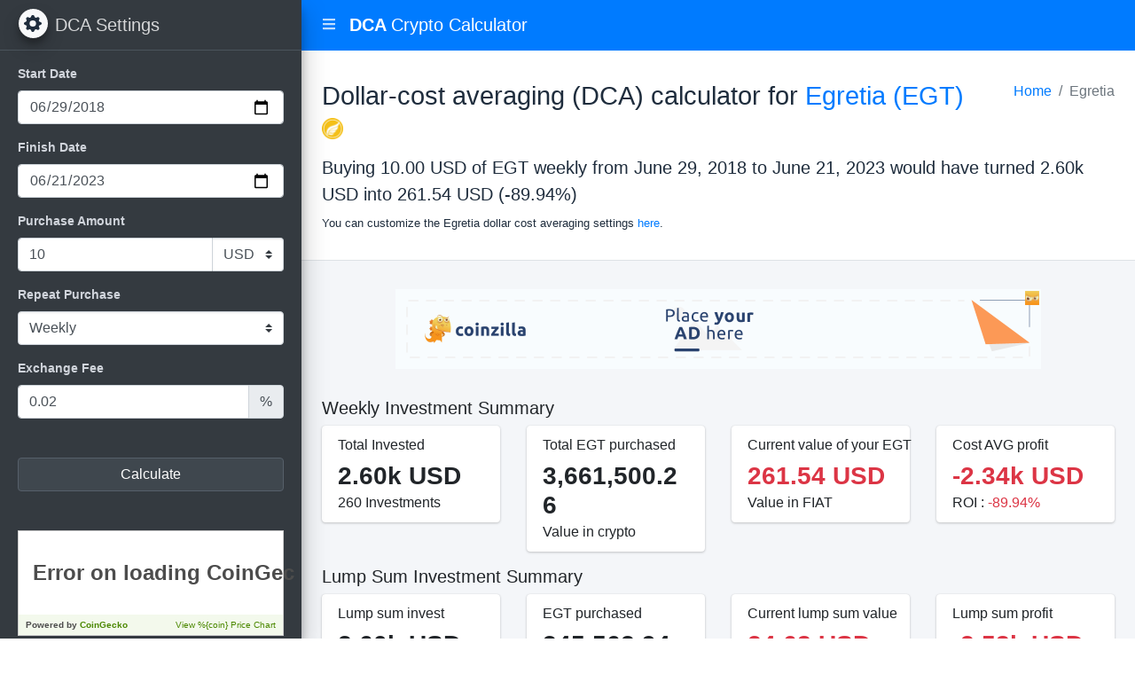

--- FILE ---
content_type: text/html; charset=UTF-8
request_url: https://dcacryptocalculator.com/egretia
body_size: 63120
content:
<!DOCTYPE html>
<html lang="en">
    <head>
        <meta charset="utf-8">
        <meta name="viewport" content="width=device-width, initial-scale=1, shrink-to-fit=no"><link rel="apple-touch-icon" sizes="57x57" href="/apple-icon-57x57.png">
                <link rel="icon" href="https://images.weserv.nl?h=16&amp;errorredirect=https%3A%2F%2Fdcacryptocalculator.com%2Ffavicon-16x16.png&amp;url=ssl%3Adcacryptocalculator.com%2Fstorage%2Fimages%2Fegretia%2Fsmall.png">
                <meta property="og:image" content="https://images.weserv.nl?errorredirect=https%3A%2F%2Fdcacryptocalculator.com%2Fimages%2Fbanner.png&amp;url=ssl%3Adcacryptocalculator.com%2Fstorage%2Fimages%2Fegretia%2Flarge.png">
        <meta property="og:image:alt" content="Egretia (EGT) Banner">
        <meta name="twitter:image" content="https://images.weserv.nl?errorredirect=https%3A%2F%2Fdcacryptocalculator.com%2Fimages%2Fbanner.png&amp;url=ssl%3Adcacryptocalculator.com%2Fstorage%2Fimages%2Fegretia%2Flarge.png">
        <meta name="twitter:image:alt" content="Egretia (EGT) Banner">

        <!-- Styles -->
        <link rel="stylesheet" href="/css/app.css?id=36979e332c5e3d585135">

        <!-- Scripts -->

        <script src="/js/app.js?id=853d3ccab84ca7e651c3" defer></script>
                    <link rel="canonical" href="https://dcacryptocalculator.com/egretia" inertia>
                    <meta name="description" content="EGT DCA crypto calculator to help you plan and manage your EGT (Egretia) investments using the Dollar Cost Averaging (DCA) strategy." inertia>
                    <meta name="robots" content="index,follow" inertia>
                    <meta property="og:title" content="Egretia (EGT) 2026 Dollar Cost Averaging (DCA) Calculator" inertia>
                    <meta property="og:description" content="EGT DCA crypto calculator to help you plan and manage your EGT (Egretia) investments using the Dollar Cost Averaging (DCA) strategy." inertia>
                    <meta property="og:site_name" content="Egretia (EGT) 2026 Dollar Cost Averaging (DCA) Calculator" inertia>
                    <meta property="og:type" content="website" inertia>
                    <meta name="twitter:card" content="summary_large_image" inertia>
                    <meta name="twitter:title" content="Egretia (EGT) 2026 Dollar Cost Averaging (DCA) Calculator" inertia>
                    <meta name="twitter:description" content="EGT DCA crypto calculator to help you plan and manage your EGT (Egretia) investments using the Dollar Cost Averaging (DCA) strategy." inertia>
                    <title inertia>Egretia (EGT) 2026 Dollar Cost Averaging (DCA) Calculator</title>
                        <!-- Global site tag (gtag.js) - Google Analytics -->
        <script async src="https://www.googletagmanager.com/gtag/js?id=G-7H86G0WEN5"></script>
        <script>
            window.dataLayer = window.dataLayer || [];
            function gtag(){dataLayer.push(arguments);}
            gtag('js', new Date());

            gtag('config', 'G-7H86G0WEN5');
        </script>
        <!--Sticky Banner (STICKY)-->
        <script src="https://coinzillatag.com/lib/sticky.js"></script>
        <script>window.coinzilla_sticky = window.coinzilla_sticky || [];function czilla(){coinzilla_sticky.push(arguments);}czilla('507635f5d9cdf547545');</script>
        <!-- Coinzilla Banner 300x250 -->
        <script async src="https://coinzillatag.com/lib/display.js"></script>
        <script>
            window.coinzilla_display = window.coinzilla_display || [];
            var c_display_preferences = {};
            c_display_preferences.zone = "228635f5d9cdd55e122";
            c_display_preferences.width = "300";
            c_display_preferences.height = "250";
            coinzilla_display.push(c_display_preferences);
        </script>
        <!-- Coinzilla Banner 728x90 -->
        <script async src="https://coinzillatag.com/lib/display.js"></script>
        <script>
            window.coinzilla_display = window.coinzilla_display || [];
            var c_display_preferences = {};
            c_display_preferences.zone = "546635f5d9cde14c940";
            c_display_preferences.width = "728";
            c_display_preferences.height = "90";
            coinzilla_display.push(c_display_preferences);
        </script>
                <script src="https://widgets.coingecko.com/coingecko-coin-ticker-widget.js"></script>
    </head>
    <body class="hold-transition sidebar-mini layout-fixed">
            <div data-server-rendered="true" id="app" data-page="{&quot;component&quot;:&quot;Welcome&quot;,&quot;props&quot;:{&quot;errors&quot;:{},&quot;auth&quot;:{&quot;user&quot;:null},&quot;meta&quot;:{&quot;title&quot;:&quot;Egretia (EGT) 2026 Dollar Cost Averaging (DCA) Calculator&quot;,&quot;canonical&quot;:&quot;https://dcacryptocalculator.com/egretia&quot;,&quot;items&quot;:[{&quot;name&quot;:&quot;description&quot;,&quot;content&quot;:&quot;EGT DCA crypto calculator to help you plan and manage your EGT (Egretia) investments using the Dollar Cost Averaging (DCA) strategy.&quot;},{&quot;name&quot;:&quot;robots&quot;,&quot;content&quot;:&quot;index,follow&quot;},{&quot;property&quot;:&quot;og:title&quot;,&quot;content&quot;:&quot;Egretia (EGT) 2026 Dollar Cost Averaging (DCA) Calculator&quot;},{&quot;property&quot;:&quot;og:description&quot;,&quot;content&quot;:&quot;EGT DCA crypto calculator to help you plan and manage your EGT (Egretia) investments using the Dollar Cost Averaging (DCA) strategy.&quot;},{&quot;property&quot;:&quot;og:site_name&quot;,&quot;content&quot;:&quot;Egretia (EGT) 2026 Dollar Cost Averaging (DCA) Calculator&quot;},{&quot;property&quot;:&quot;og:type&quot;,&quot;content&quot;:&quot;website&quot;},{&quot;name&quot;:&quot;twitter:card&quot;,&quot;content&quot;:&quot;summary_large_image&quot;},{&quot;name&quot;:&quot;twitter:title&quot;,&quot;content&quot;:&quot;Egretia (EGT) 2026 Dollar Cost Averaging (DCA) Calculator&quot;},{&quot;name&quot;:&quot;twitter:description&quot;,&quot;content&quot;:&quot;EGT DCA crypto calculator to help you plan and manage your EGT (Egretia) investments using the Dollar Cost Averaging (DCA) strategy.&quot;}]},&quot;form&quot;:{&quot;start_date&quot;:&quot;2018-06-29&quot;,&quot;finish_date&quot;:&quot;2023-06-21&quot;,&quot;regular_investment&quot;:10,&quot;investment_interval&quot;:&quot;weekly&quot;,&quot;exchange_fee&quot;:0.02,&quot;currency_code&quot;:&quot;USD&quot;,&quot;errors&quot;:[]},&quot;options&quot;:[{&quot;value&quot;:&quot;daily&quot;,&quot;text&quot;:&quot;Daily&quot;,&quot;interval_unit&quot;:&quot;day&quot;,&quot;interval_value&quot;:1},{&quot;value&quot;:&quot;weekly&quot;,&quot;text&quot;:&quot;Weekly&quot;,&quot;interval_unit&quot;:&quot;week&quot;,&quot;interval_value&quot;:1},{&quot;value&quot;:&quot;every_two_weeks&quot;,&quot;text&quot;:&quot;Every two weeks&quot;,&quot;interval_unit&quot;:&quot;week&quot;,&quot;interval_value&quot;:2},{&quot;value&quot;:&quot;monthly&quot;,&quot;text&quot;:&quot;Monthly&quot;,&quot;interval_unit&quot;:&quot;month&quot;,&quot;interval_value&quot;:1},{&quot;value&quot;:&quot;yearly&quot;,&quot;text&quot;:&quot;Yearly&quot;,&quot;interval_unit&quot;:&quot;year&quot;,&quot;interval_value&quot;:1}],&quot;currencies&quot;:[&quot;AED&quot;,&quot;AFN&quot;,&quot;ALL&quot;,&quot;AMD&quot;,&quot;ANG&quot;,&quot;AOA&quot;,&quot;ARS&quot;,&quot;AUD&quot;,&quot;AWG&quot;,&quot;AZN&quot;,&quot;BAM&quot;,&quot;BBD&quot;,&quot;BDT&quot;,&quot;BGN&quot;,&quot;BHD&quot;,&quot;BIF&quot;,&quot;BMD&quot;,&quot;BND&quot;,&quot;BOB&quot;,&quot;BRL&quot;,&quot;BSD&quot;,&quot;BTN&quot;,&quot;BWP&quot;,&quot;BYN&quot;,&quot;BZD&quot;,&quot;CAD&quot;,&quot;CDF&quot;,&quot;CHF&quot;,&quot;CLP&quot;,&quot;CNY&quot;,&quot;COP&quot;,&quot;CRC&quot;,&quot;CUC&quot;,&quot;CUP&quot;,&quot;CVE&quot;,&quot;CZK&quot;,&quot;DJF&quot;,&quot;DKK&quot;,&quot;DOP&quot;,&quot;DZD&quot;,&quot;EGP&quot;,&quot;ERN&quot;,&quot;ETB&quot;,&quot;EUR&quot;,&quot;FJD&quot;,&quot;FKP&quot;,&quot;FOK&quot;,&quot;GBP&quot;,&quot;GEL&quot;,&quot;GGP&quot;,&quot;GHS&quot;,&quot;GIP&quot;,&quot;GMD&quot;,&quot;GNF&quot;,&quot;GTQ&quot;,&quot;GYD&quot;,&quot;HKD&quot;,&quot;HNL&quot;,&quot;HRK&quot;,&quot;HTG&quot;,&quot;HUF&quot;,&quot;IDR&quot;,&quot;ILS&quot;,&quot;IMP&quot;,&quot;INR&quot;,&quot;IQD&quot;,&quot;IRR&quot;,&quot;ISK&quot;,&quot;JEP&quot;,&quot;JMD&quot;,&quot;JOD&quot;,&quot;JPY&quot;,&quot;KES&quot;,&quot;KGS&quot;,&quot;KHR&quot;,&quot;KID&quot;,&quot;KMF&quot;,&quot;KRW&quot;,&quot;KWD&quot;,&quot;KYD&quot;,&quot;KZT&quot;,&quot;LAK&quot;,&quot;LBP&quot;,&quot;LKR&quot;,&quot;LRD&quot;,&quot;LSL&quot;,&quot;LYD&quot;,&quot;MAD&quot;,&quot;MDL&quot;,&quot;MGA&quot;,&quot;MKD&quot;,&quot;MMK&quot;,&quot;MNT&quot;,&quot;MOP&quot;,&quot;MRU&quot;,&quot;MUR&quot;,&quot;MVR&quot;,&quot;MWK&quot;,&quot;MXN&quot;,&quot;MYR&quot;,&quot;MZN&quot;,&quot;NAD&quot;,&quot;NGN&quot;,&quot;NIO&quot;,&quot;NOK&quot;,&quot;NPR&quot;,&quot;NZD&quot;,&quot;OMR&quot;,&quot;PAB&quot;,&quot;PEN&quot;,&quot;PGK&quot;,&quot;PHP&quot;,&quot;PKR&quot;,&quot;PLN&quot;,&quot;PYG&quot;,&quot;QAR&quot;,&quot;RON&quot;,&quot;RSD&quot;,&quot;RUB&quot;,&quot;RWF&quot;,&quot;SAR&quot;,&quot;SBD&quot;,&quot;SCR&quot;,&quot;SDG&quot;,&quot;SEK&quot;,&quot;SGD&quot;,&quot;SHP&quot;,&quot;SLE&quot;,&quot;SLL&quot;,&quot;SOS&quot;,&quot;SRD&quot;,&quot;SSP&quot;,&quot;STN&quot;,&quot;SYP&quot;,&quot;SZL&quot;,&quot;THB&quot;,&quot;TJS&quot;,&quot;TMT&quot;,&quot;TND&quot;,&quot;TOP&quot;,&quot;TRY&quot;,&quot;TTD&quot;,&quot;TVD&quot;,&quot;TWD&quot;,&quot;TZS&quot;,&quot;UAH&quot;,&quot;UGX&quot;,&quot;USD&quot;,&quot;UYU&quot;,&quot;UZS&quot;,&quot;VES&quot;,&quot;VND&quot;,&quot;VUV&quot;,&quot;WST&quot;,&quot;XAF&quot;,&quot;XCD&quot;,&quot;XCG&quot;,&quot;XDR&quot;,&quot;XOF&quot;,&quot;XPF&quot;,&quot;YER&quot;,&quot;ZAR&quot;,&quot;ZMW&quot;,&quot;ZWL&quot;],&quot;items&quot;:[{&quot;date&quot;:&quot;2018-06-29&quot;,&quot;price&quot;:0.0075239549539806,&quot;change_percentage&quot;:0,&quot;change_from_start_percentage&quot;:0,&quot;total_invested&quot;:10,&quot;value&quot;:9.998,&quot;profit&quot;:-0.002000000000000668,&quot;profit_percentage&quot;:&quot;-0.0002000000000000668&quot;,&quot;total&quot;:&quot;1329.08823367017&quot;,&quot;lump_sum_total_invested&quot;:&quot;2600&quot;,&quot;lump_sum_value&quot;:2599.48,&quot;lump_sum_profit&quot;:-0.5199999999999818,&quot;lump_sum_profit_percentage&quot;:&quot;-1.9999999999999302e-4&quot;,&quot;lump_sum_total&quot;:345562.94075424416,&quot;_cellVariants&quot;:{&quot;profit_percentage&quot;:&quot;danger tw-bg-transparent text-danger&quot;,&quot;profit&quot;:&quot;danger tw-bg-transparent text-danger&quot;,&quot;value&quot;:&quot;danger tw-bg-transparent text-danger&quot;,&quot;lump_sum_profit_percentage&quot;:&quot;danger tw-bg-transparent text-danger&quot;,&quot;lump_sum_profit&quot;:&quot;danger tw-bg-transparent text-danger&quot;,&quot;lump_sum_value&quot;:&quot;danger tw-bg-transparent text-danger&quot;}},{&quot;date&quot;:&quot;2018-07-06&quot;,&quot;price&quot;:0.0090325323881713,&quot;change_percentage&quot;:0.2005032517363195,&quot;change_from_start_percentage&quot;:0.2005032517363195,&quot;total_invested&quot;:20,&quot;value&quot;:22.000631510859723,&quot;profit&quot;:2.000631510859723,&quot;profit_percentage&quot;:&quot;0.10003157554298614&quot;,&quot;total&quot;:&quot;2436.197466192343&quot;,&quot;lump_sum_total_invested&quot;:&quot;2600&quot;,&quot;lump_sum_value&quot;:3120.6841928235276,&quot;lump_sum_profit&quot;:520.6841928235276,&quot;lump_sum_profit_percentage&quot;:&quot;0.20026315108597215&quot;,&quot;lump_sum_total&quot;:345562.94075424416,&quot;_cellVariants&quot;:{&quot;change_percentage&quot;:&quot;success tw-bg-transparent text-success&quot;,&quot;change_from_start_percentage&quot;:&quot;success tw-bg-transparent text-success&quot;,&quot;profit_percentage&quot;:&quot;success tw-bg-transparent text-success&quot;,&quot;profit&quot;:&quot;success tw-bg-transparent text-success&quot;,&quot;value&quot;:&quot;success tw-bg-transparent text-success&quot;,&quot;lump_sum_profit_percentage&quot;:&quot;success tw-bg-transparent text-success&quot;,&quot;lump_sum_profit&quot;:&quot;success tw-bg-transparent text-success&quot;,&quot;lump_sum_value&quot;:&quot;success tw-bg-transparent text-success&quot;}},{&quot;date&quot;:&quot;2018-07-13&quot;,&quot;price&quot;:0.0096737051248509,&quot;change_percentage&quot;:0.07098482564194933,&quot;change_from_start_percentage&quot;:0.2857207657434154,&quot;total_invested&quot;:30,&quot;value&quot;:33.56034250267087,&quot;profit&quot;:3.5603425026708706,&quot;profit_percentage&quot;:&quot;0.11867808342236236&quot;,&quot;total&quot;:&quot;3469.9275490238815&quot;,&quot;lump_sum_total_invested&quot;:&quot;2600&quot;,&quot;lump_sum_value&quot;:3342.205416134693,&quot;lump_sum_profit&quot;:742.2054161346932,&quot;lump_sum_profit_percentage&quot;:&quot;0.2854636215902666&quot;,&quot;lump_sum_total&quot;:345562.94075424416,&quot;_cellVariants&quot;:{&quot;change_percentage&quot;:&quot;success tw-bg-transparent text-success&quot;,&quot;change_from_start_percentage&quot;:&quot;success tw-bg-transparent text-success&quot;,&quot;profit_percentage&quot;:&quot;success tw-bg-transparent text-success&quot;,&quot;profit&quot;:&quot;success tw-bg-transparent text-success&quot;,&quot;value&quot;:&quot;success tw-bg-transparent text-success&quot;,&quot;lump_sum_profit_percentage&quot;:&quot;success tw-bg-transparent text-success&quot;,&quot;lump_sum_profit&quot;:&quot;success tw-bg-transparent text-success&quot;,&quot;lump_sum_value&quot;:&quot;success tw-bg-transparent text-success&quot;}},{&quot;date&quot;:&quot;2018-07-20&quot;,&quot;price&quot;:0.0091059668317144,&quot;change_percentage&quot;:-0.05868881527906298,&quot;change_from_start_percentage&quot;:0.21026333722224463,&quot;total_invested&quot;:40,&quot;value&quot;:41.58872576082954,&quot;profit&quot;:1.58872576082954,&quot;profit_percentage&quot;:&quot;0.0397181440207385&quot;,&quot;total&quot;:&quot;4568.108575246363&quot;,&quot;lump_sum_total_invested&quot;:&quot;2600&quot;,&quot;lump_sum_value&quot;:3146.05533984248,&quot;lump_sum_profit&quot;:546.05533984248,&quot;lump_sum_profit_percentage&quot;:&quot;0.2100212845548&quot;,&quot;lump_sum_total&quot;:345562.94075424416,&quot;_cellVariants&quot;:{&quot;change_percentage&quot;:&quot;danger tw-bg-transparent text-danger&quot;,&quot;change_from_start_percentage&quot;:&quot;success tw-bg-transparent text-success&quot;,&quot;profit_percentage&quot;:&quot;success tw-bg-transparent text-success&quot;,&quot;profit&quot;:&quot;success tw-bg-transparent text-success&quot;,&quot;value&quot;:&quot;success tw-bg-transparent text-success&quot;,&quot;lump_sum_profit_percentage&quot;:&quot;success tw-bg-transparent text-success&quot;,&quot;lump_sum_profit&quot;:&quot;success tw-bg-transparent text-success&quot;,&quot;lump_sum_value&quot;:&quot;success tw-bg-transparent text-success&quot;}},{&quot;date&quot;:&quot;2018-07-27&quot;,&quot;price&quot;:0.0089975847824418,&quot;change_percentage&quot;:-0.011902311009427999,&quot;change_from_start_percentage&quot;:0.19585840657931725,&quot;total_invested&quot;:50,&quot;value&quot;:51.09172381233833,&quot;profit&quot;:1.09172381233833,&quot;profit_percentage&quot;:&quot;0.0218344762467666&quot;,&quot;total&quot;:&quot;5679.51794140364&quot;,&quot;lump_sum_total_invested&quot;:&quot;2600&quot;,&quot;lump_sum_value&quot;:3108.6100107348034,&quot;lump_sum_profit&quot;:508.6100107348034,&quot;lump_sum_profit_percentage&quot;:&quot;0.1956192348980013&quot;,&quot;lump_sum_total&quot;:345562.94075424416,&quot;_cellVariants&quot;:{&quot;change_percentage&quot;:&quot;danger tw-bg-transparent text-danger&quot;,&quot;change_from_start_percentage&quot;:&quot;success tw-bg-transparent text-success&quot;,&quot;profit_percentage&quot;:&quot;success tw-bg-transparent text-success&quot;,&quot;profit&quot;:&quot;success tw-bg-transparent text-success&quot;,&quot;value&quot;:&quot;success tw-bg-transparent text-success&quot;,&quot;lump_sum_profit_percentage&quot;:&quot;success tw-bg-transparent text-success&quot;,&quot;lump_sum_profit&quot;:&quot;success tw-bg-transparent text-success&quot;,&quot;lump_sum_value&quot;:&quot;success tw-bg-transparent text-success&quot;}},{&quot;date&quot;:&quot;2018-08-03&quot;,&quot;price&quot;:0.0078438819908838,&quot;change_percentage&quot;:-0.12822360882993566,&quot;change_from_start_percentage&quot;:0.042521126038100696,&quot;total_invested&quot;:60,&quot;value&quot;:54.53855860377795,&quot;profit&quot;:-5.46144139622205,&quot;profit_percentage&quot;:&quot;-0.09102402327036749&quot;,&quot;total&quot;:&quot;6954.396886755196&quot;,&quot;lump_sum_total_invested&quot;:&quot;2600&quot;,&quot;lump_sum_value&quot;:2710.0128167135217,&quot;lump_sum_profit&quot;:110.01281671352172,&quot;lump_sum_profit_percentage&quot;:&quot;0.04231262181289297&quot;,&quot;lump_sum_total&quot;:345562.94075424416,&quot;_cellVariants&quot;:{&quot;change_percentage&quot;:&quot;danger tw-bg-transparent text-danger&quot;,&quot;change_from_start_percentage&quot;:&quot;success tw-bg-transparent text-success&quot;,&quot;profit_percentage&quot;:&quot;danger tw-bg-transparent text-danger&quot;,&quot;profit&quot;:&quot;danger tw-bg-transparent text-danger&quot;,&quot;value&quot;:&quot;danger tw-bg-transparent text-danger&quot;,&quot;lump_sum_profit_percentage&quot;:&quot;success tw-bg-transparent text-success&quot;,&quot;lump_sum_profit&quot;:&quot;success tw-bg-transparent text-success&quot;,&quot;lump_sum_value&quot;:&quot;success tw-bg-transparent text-success&quot;}},{&quot;date&quot;:&quot;2018-08-10&quot;,&quot;price&quot;:0.0045830291364293,&quot;change_percentage&quot;:-0.41571926480335636,&quot;change_from_start_percentage&quot;:-0.39087499002042575,&quot;total_invested&quot;:70,&quot;value&quot;:41.86382911758062,&quot;profit&quot;:-28.13617088241938,&quot;profit_percentage&quot;:&quot;-0.4019452983202768&quot;,&quot;total&quot;:&quot;9136.359885967358&quot;,&quot;lump_sum_total_invested&quot;:&quot;2600&quot;,&quot;lump_sum_value&quot;:1583.4082809417034,&quot;lump_sum_profit&quot;:-1016.5917190582966,&quot;lump_sum_profit_percentage&quot;:&quot;-0.3909968150224218&quot;,&quot;lump_sum_total&quot;:345562.94075424416,&quot;_cellVariants&quot;:{&quot;change_percentage&quot;:&quot;danger tw-bg-transparent text-danger&quot;,&quot;change_from_start_percentage&quot;:&quot;danger tw-bg-transparent text-danger&quot;,&quot;profit_percentage&quot;:&quot;danger tw-bg-transparent text-danger&quot;,&quot;profit&quot;:&quot;danger tw-bg-transparent text-danger&quot;,&quot;value&quot;:&quot;danger tw-bg-transparent text-danger&quot;,&quot;lump_sum_profit_percentage&quot;:&quot;danger tw-bg-transparent text-danger&quot;,&quot;lump_sum_profit&quot;:&quot;danger tw-bg-transparent text-danger&quot;,&quot;lump_sum_value&quot;:&quot;danger tw-bg-transparent text-danger&quot;}},{&quot;date&quot;:&quot;2018-08-17&quot;,&quot;price&quot;:0.0025430375710086,&quot;change_percentage&quot;:-0.44511861144528636,&quot;change_from_start_percentage&quot;:-0.66200786865913,&quot;total_invested&quot;:80,&quot;value&quot;:33.227459630980384,&quot;profit&quot;:-46.772540369019616,&quot;profit_percentage&quot;:&quot;-0.5846567546127452&quot;,&quot;total&quot;:&quot;13068.665139339559&quot;,&quot;lump_sum_total_invested&quot;:&quot;2600&quot;,&quot;lump_sum_value&quot;:878.6037855779646,&quot;lump_sum_profit&quot;:-1721.3962144220354,&quot;lump_sum_profit_percentage&quot;:&quot;-0.6620754670853982&quot;,&quot;lump_sum_total&quot;:345562.94075424416,&quot;_cellVariants&quot;:{&quot;change_percentage&quot;:&quot;danger tw-bg-transparent text-danger&quot;,&quot;change_from_start_percentage&quot;:&quot;danger tw-bg-transparent text-danger&quot;,&quot;profit_percentage&quot;:&quot;danger tw-bg-transparent text-danger&quot;,&quot;profit&quot;:&quot;danger tw-bg-transparent text-danger&quot;,&quot;value&quot;:&quot;danger tw-bg-transparent text-danger&quot;,&quot;lump_sum_profit_percentage&quot;:&quot;danger tw-bg-transparent text-danger&quot;,&quot;lump_sum_profit&quot;:&quot;danger tw-bg-transparent text-danger&quot;,&quot;lump_sum_value&quot;:&quot;danger tw-bg-transparent text-danger&quot;}},{&quot;date&quot;:&quot;2018-08-24&quot;,&quot;price&quot;:0.0025329725545953,&quot;change_percentage&quot;:-0.00395787169172972,&quot;change_from_start_percentage&quot;:-0.6633455981477915,&quot;total_invested&quot;:90,&quot;value&quot;:43.09394960911884,&quot;profit&quot;:-46.90605039088116,&quot;profit_percentage&quot;:&quot;-0.5211783376764574&quot;,&quot;total&quot;:&quot;17016.59579569747&quot;,&quot;lump_sum_total_invested&quot;:&quot;2600&quot;,&quot;lump_sum_value&quot;:875.126384526779,&quot;lump_sum_profit&quot;:-1724.873615473221,&quot;lump_sum_profit_percentage&quot;:&quot;-0.663412929028162&quot;,&quot;lump_sum_total&quot;:345562.94075424416,&quot;_cellVariants&quot;:{&quot;change_percentage&quot;:&quot;danger tw-bg-transparent text-danger&quot;,&quot;change_from_start_percentage&quot;:&quot;danger tw-bg-transparent text-danger&quot;,&quot;profit_percentage&quot;:&quot;danger tw-bg-transparent text-danger&quot;,&quot;profit&quot;:&quot;danger tw-bg-transparent text-danger&quot;,&quot;value&quot;:&quot;danger tw-bg-transparent text-danger&quot;,&quot;lump_sum_profit_percentage&quot;:&quot;danger tw-bg-transparent text-danger&quot;,&quot;lump_sum_profit&quot;:&quot;danger tw-bg-transparent text-danger&quot;,&quot;lump_sum_value&quot;:&quot;danger tw-bg-transparent text-danger&quot;}},{&quot;date&quot;:&quot;2018-08-31&quot;,&quot;price&quot;:0.002877361908815,&quot;change_percentage&quot;:0.1359625289247258,&quot;change_from_start_percentage&quot;:-0.6175732142983243,&quot;total_invested&quot;:100,&quot;value&quot;:58.95111197932933,&quot;profit&quot;:-41.04888802067067,&quot;profit_percentage&quot;:&quot;-0.41048888020670665&quot;,&quot;total&quot;:&quot;20492.00150304499&quot;,&quot;lump_sum_total_invested&quot;:&quot;2600&quot;,&quot;lump_sum_value&quot;:994.1107808957919,&quot;lump_sum_profit&quot;:-1605.8892191042082,&quot;lump_sum_profit_percentage&quot;:&quot;-0.6176496996554647&quot;,&quot;lump_sum_total&quot;:345562.94075424416,&quot;_cellVariants&quot;:{&quot;change_percentage&quot;:&quot;success tw-bg-transparent text-success&quot;,&quot;change_from_start_percentage&quot;:&quot;danger tw-bg-transparent text-danger&quot;,&quot;profit_percentage&quot;:&quot;danger tw-bg-transparent text-danger&quot;,&quot;profit&quot;:&quot;danger tw-bg-transparent text-danger&quot;,&quot;value&quot;:&quot;danger tw-bg-transparent text-danger&quot;,&quot;lump_sum_profit_percentage&quot;:&quot;danger tw-bg-transparent text-danger&quot;,&quot;lump_sum_profit&quot;:&quot;danger tw-bg-transparent text-danger&quot;,&quot;lump_sum_value&quot;:&quot;danger tw-bg-transparent text-danger&quot;}},{&quot;date&quot;:&quot;2018-09-07&quot;,&quot;price&quot;:0.0021001996146714,&quot;change_percentage&quot;:-0.27009542726019586,&quot;change_from_start_percentage&quot;:-0.7208649403781617,&quot;total_invested&quot;:110,&quot;value&quot;:53.02668620180872,&quot;profit&quot;:-56.97331379819128,&quot;profit_percentage&quot;:&quot;-0.5179392163471934&quot;,&quot;total&quot;:&quot;25253.453666993042&quot;,&quot;lump_sum_total_invested&quot;:&quot;2600&quot;,&quot;lump_sum_value&quot;:725.606004785776,&quot;lump_sum_profit&quot;:-1874.393995214224,&quot;lump_sum_profit_percentage&quot;:&quot;-0.7209207673900861&quot;,&quot;lump_sum_total&quot;:345562.94075424416,&quot;_cellVariants&quot;:{&quot;change_percentage&quot;:&quot;danger tw-bg-transparent text-danger&quot;,&quot;change_from_start_percentage&quot;:&quot;danger tw-bg-transparent text-danger&quot;,&quot;profit_percentage&quot;:&quot;danger tw-bg-transparent text-danger&quot;,&quot;profit&quot;:&quot;danger tw-bg-transparent text-danger&quot;,&quot;value&quot;:&quot;danger tw-bg-transparent text-danger&quot;,&quot;lump_sum_profit_percentage&quot;:&quot;danger tw-bg-transparent text-danger&quot;,&quot;lump_sum_profit&quot;:&quot;danger tw-bg-transparent text-danger&quot;,&quot;lump_sum_value&quot;:&quot;danger tw-bg-transparent text-danger&quot;}},{&quot;date&quot;:&quot;2018-09-14&quot;,&quot;price&quot;:0.0015633346090159,&quot;change_percentage&quot;:-0.25562570429263626,&quot;change_from_start_percentage&quot;:-0.7922190365867612,&quot;total_invested&quot;:120,&quot;value&quot;:49.46970219516676,&quot;profit&quot;:-70.53029780483324,&quot;profit_percentage&quot;:&quot;-0.5877524817069436&quot;,&quot;total&quot;:&quot;31650.03693351132&quot;,&quot;lump_sum_total_invested&quot;:&quot;2600&quot;,&quot;lump_sum_value&quot;:540.122458773446,&quot;lump_sum_profit&quot;:-2059.877541226554,&quot;lump_sum_profit_percentage&quot;:&quot;-0.7922605927794438&quot;,&quot;lump_sum_total&quot;:345562.94075424416,&quot;_cellVariants&quot;:{&quot;change_percentage&quot;:&quot;danger tw-bg-transparent text-danger&quot;,&quot;change_from_start_percentage&quot;:&quot;danger tw-bg-transparent text-danger&quot;,&quot;profit_percentage&quot;:&quot;danger tw-bg-transparent text-danger&quot;,&quot;profit&quot;:&quot;danger tw-bg-transparent text-danger&quot;,&quot;value&quot;:&quot;danger tw-bg-transparent text-danger&quot;,&quot;lump_sum_profit_percentage&quot;:&quot;danger tw-bg-transparent text-danger&quot;,&quot;lump_sum_profit&quot;:&quot;danger tw-bg-transparent text-danger&quot;,&quot;lump_sum_value&quot;:&quot;danger tw-bg-transparent text-danger&quot;}},{&quot;date&quot;:&quot;2018-09-21&quot;,&quot;price&quot;:0.0014639509744057,&quot;change_percentage&quot;:-0.06357156941133726,&quot;change_from_start_percentage&quot;:-0.8054279985247405,&quot;total_invested&quot;:130,&quot;value&quot;:56.322835588308536,&quot;profit&quot;:-73.67716441169146,&quot;profit_percentage&quot;:&quot;-0.5667474185514728&quot;,&quot;total&quot;:&quot;38480.86677332858&quot;,&quot;lump_sum_total_invested&quot;:&quot;2600&quot;,&quot;lump_sum_value&quot;:505.78602639490776,&quot;lump_sum_profit&quot;:-2094.213973605092,&quot;lump_sum_profit_percentage&quot;:&quot;-0.8054669129250355&quot;,&quot;lump_sum_total&quot;:345562.94075424416,&quot;_cellVariants&quot;:{&quot;change_percentage&quot;:&quot;danger tw-bg-transparent text-danger&quot;,&quot;change_from_start_percentage&quot;:&quot;danger tw-bg-transparent text-danger&quot;,&quot;profit_percentage&quot;:&quot;danger tw-bg-transparent text-danger&quot;,&quot;profit&quot;:&quot;danger tw-bg-transparent text-danger&quot;,&quot;value&quot;:&quot;danger tw-bg-transparent text-danger&quot;,&quot;lump_sum_profit_percentage&quot;:&quot;danger tw-bg-transparent text-danger&quot;,&quot;lump_sum_profit&quot;:&quot;danger tw-bg-transparent text-danger&quot;,&quot;lump_sum_value&quot;:&quot;danger tw-bg-transparent text-danger&quot;}},{&quot;date&quot;:&quot;2018-09-28&quot;,&quot;price&quot;:0.0014504264341475,&quot;change_percentage&quot;:-0.00923838331655219,&quot;change_from_start_percentage&quot;:-0.8072255292570377,&quot;total_invested&quot;:140,&quot;value&quot;:65.80050364366858,&quot;profit&quot;:-74.19949635633142,&quot;profit_percentage&quot;:&quot;-0.5299964025452244&quot;,&quot;total&quot;:&quot;45375.39086953176&quot;,&quot;lump_sum_total_invested&quot;:&quot;2600&quot;,&quot;lump_sum_value&quot;:501.11338120691585,&quot;lump_sum_profit&quot;:-2098.8866187930844,&quot;lump_sum_profit_percentage&quot;:&quot;-0.8072640841511863&quot;,&quot;lump_sum_total&quot;:345562.94075424416,&quot;_cellVariants&quot;:{&quot;change_percentage&quot;:&quot;danger tw-bg-transparent text-danger&quot;,&quot;change_from_start_percentage&quot;:&quot;danger tw-bg-transparent text-danger&quot;,&quot;profit_percentage&quot;:&quot;danger tw-bg-transparent text-danger&quot;,&quot;profit&quot;:&quot;danger tw-bg-transparent text-danger&quot;,&quot;value&quot;:&quot;danger tw-bg-transparent text-danger&quot;,&quot;lump_sum_profit_percentage&quot;:&quot;danger tw-bg-transparent text-danger&quot;,&quot;lump_sum_profit&quot;:&quot;danger tw-bg-transparent text-danger&quot;,&quot;lump_sum_value&quot;:&quot;danger tw-bg-transparent text-danger&quot;}},{&quot;date&quot;:&quot;2018-10-05&quot;,&quot;price&quot;:0.0013925917159344,&quot;change_percentage&quot;:-0.0398742858317339,&quot;change_from_start_percentage&quot;:-0.8149122736045038,&quot;total_invested&quot;:150,&quot;value&quot;:73.17475555350889,&quot;profit&quot;:-76.82524444649111,&quot;profit_percentage&quot;:&quot;-0.5121682963099408&quot;,&quot;total&quot;:&quot;52556.24645381922&quot;,&quot;lump_sum_total_invested&quot;:&quot;2600&quot;,&quot;lump_sum_value&quot;:481.1318430105646,&quot;lump_sum_profit&quot;:-2118.868156989435,&quot;lump_sum_profit_percentage&quot;:&quot;-0.8149492911497828&quot;,&quot;lump_sum_total&quot;:345562.94075424416,&quot;_cellVariants&quot;:{&quot;change_percentage&quot;:&quot;danger tw-bg-transparent text-danger&quot;,&quot;change_from_start_percentage&quot;:&quot;danger tw-bg-transparent text-danger&quot;,&quot;profit_percentage&quot;:&quot;danger tw-bg-transparent text-danger&quot;,&quot;profit&quot;:&quot;danger tw-bg-transparent text-danger&quot;,&quot;value&quot;:&quot;danger tw-bg-transparent text-danger&quot;,&quot;lump_sum_profit_percentage&quot;:&quot;danger tw-bg-transparent text-danger&quot;,&quot;lump_sum_profit&quot;:&quot;danger tw-bg-transparent text-danger&quot;,&quot;lump_sum_value&quot;:&quot;danger tw-bg-transparent text-danger&quot;}},{&quot;date&quot;:&quot;2018-10-12&quot;,&quot;price&quot;:0.001241655242074,&quot;change_percentage&quot;:-0.10838530211931115,&quot;change_from_start_percentage&quot;:-0.834973062748456,&quot;total_invested&quot;:160,&quot;value&quot;:75.2416875653351,&quot;profit&quot;:-84.7583124346649,&quot;profit_percentage&quot;:&quot;-0.5297394527166557&quot;,&quot;total&quot;:&quot;60610.01183179684&quot;,&quot;lump_sum_total_invested&quot;:&quot;2600&quot;,&quot;lump_sum_value&quot;:428.9842228466436,&quot;lump_sum_profit&quot;:-2171.0157771533563,&quot;lump_sum_profit_percentage&quot;:&quot;-0.8350060681359063&quot;,&quot;lump_sum_total&quot;:345562.94075424416,&quot;_cellVariants&quot;:{&quot;change_percentage&quot;:&quot;danger tw-bg-transparent text-danger&quot;,&quot;change_from_start_percentage&quot;:&quot;danger tw-bg-transparent text-danger&quot;,&quot;profit_percentage&quot;:&quot;danger tw-bg-transparent text-danger&quot;,&quot;profit&quot;:&quot;danger tw-bg-transparent text-danger&quot;,&quot;value&quot;:&quot;danger tw-bg-transparent text-danger&quot;,&quot;lump_sum_profit_percentage&quot;:&quot;danger tw-bg-transparent text-danger&quot;,&quot;lump_sum_profit&quot;:&quot;danger tw-bg-transparent text-danger&quot;,&quot;lump_sum_value&quot;:&quot;danger tw-bg-transparent text-danger&quot;}},{&quot;date&quot;:&quot;2018-10-19&quot;,&quot;price&quot;:0.0013635395748122,&quot;change_percentage&quot;:0.09816278191248182,&quot;change_from_start_percentage&quot;:-0.8187735594973479,&quot;total_invested&quot;:170,&quot;value&quot;:92.62562093253815,&quot;profit&quot;:-77.37437906746185,&quot;profit_percentage&quot;:&quot;-0.4551434062791873&quot;,&quot;total&quot;:&quot;67943.86571086543&quot;,&quot;lump_sum_total_invested&quot;:&quot;2600&quot;,&quot;lump_sum_value&quot;:471.09450755783416,&quot;lump_sum_profit&quot;:-2128.9054924421657,&quot;lump_sum_profit_percentage&quot;:&quot;-0.8188098047854484&quot;,&quot;lump_sum_total&quot;:345562.94075424416,&quot;_cellVariants&quot;:{&quot;change_percentage&quot;:&quot;success tw-bg-transparent text-success&quot;,&quot;change_from_start_percentage&quot;:&quot;danger tw-bg-transparent text-danger&quot;,&quot;profit_percentage&quot;:&quot;danger tw-bg-transparent text-danger&quot;,&quot;profit&quot;:&quot;danger tw-bg-transparent text-danger&quot;,&quot;value&quot;:&quot;danger tw-bg-transparent text-danger&quot;,&quot;lump_sum_profit_percentage&quot;:&quot;danger tw-bg-transparent text-danger&quot;,&quot;lump_sum_profit&quot;:&quot;danger tw-bg-transparent text-danger&quot;,&quot;lump_sum_value&quot;:&quot;danger tw-bg-transparent text-danger&quot;}},{&quot;date&quot;:&quot;2018-10-26&quot;,&quot;price&quot;:0.0013180082845211,&quot;change_percentage&quot;:-0.033391982992038285,&quot;change_from_start_percentage&quot;:-0.8248250697163201,&quot;total_invested&quot;:180,&quot;value&quot;:99.53066777373188,&quot;profit&quot;:-80.46933222626812,&quot;profit_percentage&quot;:&quot;-0.4470518457014896&quot;,&quot;total&quot;:&quot;75531.07143441179&quot;,&quot;lump_sum_total_invested&quot;:&quot;2600&quot;,&quot;lump_sum_value&quot;:455.36372777382036,&quot;lump_sum_profit&quot;:-2144.6362722261797,&quot;lump_sum_profit_percentage&quot;:&quot;-0.8248601047023768&quot;,&quot;lump_sum_total&quot;:345562.94075424416,&quot;_cellVariants&quot;:{&quot;change_percentage&quot;:&quot;danger tw-bg-transparent text-danger&quot;,&quot;change_from_start_percentage&quot;:&quot;danger tw-bg-transparent text-danger&quot;,&quot;profit_percentage&quot;:&quot;danger tw-bg-transparent text-danger&quot;,&quot;profit&quot;:&quot;danger tw-bg-transparent text-danger&quot;,&quot;value&quot;:&quot;danger tw-bg-transparent text-danger&quot;,&quot;lump_sum_profit_percentage&quot;:&quot;danger tw-bg-transparent text-danger&quot;,&quot;lump_sum_profit&quot;:&quot;danger tw-bg-transparent text-danger&quot;,&quot;lump_sum_value&quot;:&quot;danger tw-bg-transparent text-danger&quot;}},{&quot;date&quot;:&quot;2018-11-02&quot;,&quot;price&quot;:0.0012122530602254,&quot;change_percentage&quot;:-0.08023866430712633,&quot;change_from_start_percentage&quot;:-0.8388808721423765,&quot;total_invested&quot;:190,&quot;value&quot;:101.54245993397127,&quot;profit&quot;:-88.45754006602873,&quot;profit_percentage&quot;:&quot;-0.4655660003475196&quot;,&quot;total&quot;:&quot;83780.17414085548&quot;,&quot;lump_sum_total_invested&quot;:&quot;2600&quot;,&quot;lump_sum_value&quot;:418.82595048333513,&quot;lump_sum_profit&quot;:-2181.174049516665,&quot;lump_sum_profit_percentage&quot;:&quot;-0.838913095967948&quot;,&quot;lump_sum_total&quot;:345562.94075424416,&quot;_cellVariants&quot;:{&quot;change_percentage&quot;:&quot;danger tw-bg-transparent text-danger&quot;,&quot;change_from_start_percentage&quot;:&quot;danger tw-bg-transparent text-danger&quot;,&quot;profit_percentage&quot;:&quot;danger tw-bg-transparent text-danger&quot;,&quot;profit&quot;:&quot;danger tw-bg-transparent text-danger&quot;,&quot;value&quot;:&quot;danger tw-bg-transparent text-danger&quot;,&quot;lump_sum_profit_percentage&quot;:&quot;danger tw-bg-transparent text-danger&quot;,&quot;lump_sum_profit&quot;:&quot;danger tw-bg-transparent text-danger&quot;,&quot;lump_sum_value&quot;:&quot;danger tw-bg-transparent text-danger&quot;}},{&quot;date&quot;:&quot;2018-11-09&quot;,&quot;price&quot;:0.0011997529469135,&quot;change_percentage&quot;:-0.010311471855204663,&quot;change_from_start_percentage&quot;:-0.8405422474946155,&quot;total_invested&quot;:200,&quot;value&quot;:110.49340771625388,&quot;profit&quot;:-89.50659228374612,&quot;profit_percentage&quot;:&quot;-0.44753296141873056&quot;,&quot;total&quot;:&quot;92115.2234739087&quot;,&quot;lump_sum_total_invested&quot;:&quot;2600&quot;,&quot;lump_sum_value&quot;:414.50723848269683,&quot;lump_sum_profit&quot;:-2185.4927615173033,&quot;lump_sum_profit_percentage&quot;:&quot;-0.8405741390451167&quot;,&quot;lump_sum_total&quot;:345562.94075424416,&quot;_cellVariants&quot;:{&quot;change_percentage&quot;:&quot;danger tw-bg-transparent text-danger&quot;,&quot;change_from_start_percentage&quot;:&quot;danger tw-bg-transparent text-danger&quot;,&quot;profit_percentage&quot;:&quot;danger tw-bg-transparent text-danger&quot;,&quot;profit&quot;:&quot;danger tw-bg-transparent text-danger&quot;,&quot;value&quot;:&quot;danger tw-bg-transparent text-danger&quot;,&quot;lump_sum_profit_percentage&quot;:&quot;danger tw-bg-transparent text-danger&quot;,&quot;lump_sum_profit&quot;:&quot;danger tw-bg-transparent text-danger&quot;,&quot;lump_sum_value&quot;:&quot;danger tw-bg-transparent text-danger&quot;}},{&quot;date&quot;:&quot;2018-11-16&quot;,&quot;price&quot;:0.00089066689953987,&quot;change_percentage&quot;:-0.25762474530176294,&quot;change_from_start_percentage&quot;:-0.8816225103702068,&quot;total_invested&quot;:210,&quot;value&quot;:92.02557169583012,&quot;profit&quot;:-117.97442830416988,&quot;profit_percentage&quot;:&quot;-0.5617829919246184&quot;,&quot;total&quot;:&quot;103342.76544854156&quot;,&quot;lump_sum_total_invested&quot;:&quot;2600&quot;,&quot;lump_sum_value&quot;:307.71991674285493,&quot;lump_sum_profit&quot;:-2292.280083257145,&quot;lump_sum_profit_percentage&quot;:&quot;-0.8816461858681328&quot;,&quot;lump_sum_total&quot;:345562.94075424416,&quot;_cellVariants&quot;:{&quot;change_percentage&quot;:&quot;danger tw-bg-transparent text-danger&quot;,&quot;change_from_start_percentage&quot;:&quot;danger tw-bg-transparent text-danger&quot;,&quot;profit_percentage&quot;:&quot;danger tw-bg-transparent text-danger&quot;,&quot;profit&quot;:&quot;danger tw-bg-transparent text-danger&quot;,&quot;value&quot;:&quot;danger tw-bg-transparent text-danger&quot;,&quot;lump_sum_profit_percentage&quot;:&quot;danger tw-bg-transparent text-danger&quot;,&quot;lump_sum_profit&quot;:&quot;danger tw-bg-transparent text-danger&quot;,&quot;lump_sum_value&quot;:&quot;danger tw-bg-transparent text-danger&quot;}},{&quot;date&quot;:&quot;2018-11-23&quot;,&quot;price&quot;:0.00048180934606681,&quot;change_percentage&quot;:-0.45904653432644804,&quot;change_from_start_percentage&quot;:-0.9359632867270283,&quot;total_invested&quot;:220,&quot;value&quot;:59.779551939449235,&quot;profit&quot;:-160.22044806055078,&quot;profit_percentage&quot;:&quot;-0.7282747639115944&quot;,&quot;total&quot;:&quot;124097.86304395713&quot;,&quot;lump_sum_total_invested&quot;:&quot;2600&quot;,&quot;lump_sum_value&quot;:166.46215541882424,&quot;lump_sum_profit&quot;:-2433.5378445811757,&quot;lump_sum_profit_percentage&quot;:&quot;-0.935976094069683&quot;,&quot;lump_sum_total&quot;:345562.94075424416,&quot;_cellVariants&quot;:{&quot;change_percentage&quot;:&quot;danger tw-bg-transparent text-danger&quot;,&quot;change_from_start_percentage&quot;:&quot;danger tw-bg-transparent text-danger&quot;,&quot;profit_percentage&quot;:&quot;danger tw-bg-transparent text-danger&quot;,&quot;profit&quot;:&quot;danger tw-bg-transparent text-danger&quot;,&quot;value&quot;:&quot;danger tw-bg-transparent text-danger&quot;,&quot;lump_sum_profit_percentage&quot;:&quot;danger tw-bg-transparent text-danger&quot;,&quot;lump_sum_profit&quot;:&quot;danger tw-bg-transparent text-danger&quot;,&quot;lump_sum_value&quot;:&quot;danger tw-bg-transparent text-danger&quot;}},{&quot;date&quot;:&quot;2018-11-30&quot;,&quot;price&quot;:0.00053762144139472,&quot;change_percentage&quot;:0.11583854855354093,&quot;change_from_start_percentage&quot;:-0.9285453668073481,&quot;total_invested&quot;:230,&quot;value&quot;:76.70232846929605,&quot;profit&quot;:-153.29767153070395,&quot;profit_percentage&quot;:&quot;-0.6665116153508868&quot;,&quot;total&quot;:&quot;142698.31166828578&quot;,&quot;lump_sum_total_invested&quot;:&quot;2600&quot;,&quot;lump_sum_value&quot;:185.74488989163478,&quot;lump_sum_profit&quot;:-2414.2551101083654,&quot;lump_sum_profit_percentage&quot;:&quot;-0.9285596577339867&quot;,&quot;lump_sum_total&quot;:345562.94075424416,&quot;_cellVariants&quot;:{&quot;change_percentage&quot;:&quot;success tw-bg-transparent text-success&quot;,&quot;change_from_start_percentage&quot;:&quot;danger tw-bg-transparent text-danger&quot;,&quot;profit_percentage&quot;:&quot;danger tw-bg-transparent text-danger&quot;,&quot;profit&quot;:&quot;danger tw-bg-transparent text-danger&quot;,&quot;value&quot;:&quot;danger tw-bg-transparent text-danger&quot;,&quot;lump_sum_profit_percentage&quot;:&quot;danger tw-bg-transparent text-danger&quot;,&quot;lump_sum_profit&quot;:&quot;danger tw-bg-transparent text-danger&quot;,&quot;lump_sum_value&quot;:&quot;danger tw-bg-transparent text-danger&quot;}},{&quot;date&quot;:&quot;2018-12-07&quot;,&quot;price&quot;:0.00039125172430655,&quot;change_percentage&quot;:-0.2722542402856023,&quot;change_from_start_percentage&quot;:-0.9479991936821,&quot;total_invested&quot;:240,&quot;value&quot;:65.81779430375113,&quot;profit&quot;:-174.18220569624887,&quot;profit_percentage&quot;:&quot;-0.725759190401037&quot;,&quot;total&quot;:&quot;168257.30445668532&quot;,&quot;lump_sum_total_invested&quot;:&quot;2600&quot;,&quot;lump_sum_value&quot;:135.1750560072549,&quot;lump_sum_profit&quot;:-2464.824943992745,&quot;lump_sum_profit_percentage&quot;:&quot;-0.9480095938433635&quot;,&quot;lump_sum_total&quot;:345562.94075424416,&quot;_cellVariants&quot;:{&quot;change_percentage&quot;:&quot;danger tw-bg-transparent text-danger&quot;,&quot;change_from_start_percentage&quot;:&quot;danger tw-bg-transparent text-danger&quot;,&quot;profit_percentage&quot;:&quot;danger tw-bg-transparent text-danger&quot;,&quot;profit&quot;:&quot;danger tw-bg-transparent text-danger&quot;,&quot;value&quot;:&quot;danger tw-bg-transparent text-danger&quot;,&quot;lump_sum_profit_percentage&quot;:&quot;danger tw-bg-transparent text-danger&quot;,&quot;lump_sum_profit&quot;:&quot;danger tw-bg-transparent text-danger&quot;,&quot;lump_sum_value&quot;:&quot;danger tw-bg-transparent text-danger&quot;}},{&quot;date&quot;:&quot;2018-12-14&quot;,&quot;price&quot;:0.00036410010607131,&quot;change_percentage&quot;:-0.06939680146678773,&quot;change_from_start_percentage&quot;:-0.9516078833142562,&quot;total_invested&quot;:250,&quot;value&quot;:71.24824989947184,&quot;profit&quot;:-178.75175010052817,&quot;profit_percentage&quot;:&quot;-0.7150070004021127&quot;,&quot;total&quot;:&quot;195722.27860322257&quot;,&quot;lump_sum_total_invested&quot;:&quot;2600&quot;,&quot;lump_sum_value&quot;:125.79433948225753,&quot;lump_sum_profit&quot;:-2474.2056605177427,&quot;lump_sum_profit_percentage&quot;:&quot;-0.9516175617375934&quot;,&quot;lump_sum_total&quot;:345562.94075424416,&quot;_cellVariants&quot;:{&quot;change_percentage&quot;:&quot;danger tw-bg-transparent text-danger&quot;,&quot;change_from_start_percentage&quot;:&quot;danger tw-bg-transparent text-danger&quot;,&quot;profit_percentage&quot;:&quot;danger tw-bg-transparent text-danger&quot;,&quot;profit&quot;:&quot;danger tw-bg-transparent text-danger&quot;,&quot;value&quot;:&quot;danger tw-bg-transparent text-danger&quot;,&quot;lump_sum_profit_percentage&quot;:&quot;danger tw-bg-transparent text-danger&quot;,&quot;lump_sum_profit&quot;:&quot;danger tw-bg-transparent text-danger&quot;,&quot;lump_sum_value&quot;:&quot;danger tw-bg-transparent text-danger&quot;}},{&quot;date&quot;:&quot;2018-12-21&quot;,&quot;price&quot;:0.00036837165029829,&quot;change_percentage&quot;:0.011731785175979531,&quot;change_from_start_percentage&quot;:-0.951040157397088,&quot;total_invested&quot;:260,&quot;value&quot;:82.08211906145695,&quot;profit&quot;:-177.91788093854305,&quot;profit_percentage&quot;:&quot;-0.6842995420713194&quot;,&quot;total&quot;:&quot;222868.77587548137&quot;,&quot;lump_sum_total_invested&quot;:&quot;2600&quot;,&quot;lump_sum_value&quot;:127.2701316494176,&quot;lump_sum_profit&quot;:-2472.7298683505824,&quot;lump_sum_profit_percentage&quot;:&quot;-0.9510499493656086&quot;,&quot;lump_sum_total&quot;:345562.94075424416,&quot;_cellVariants&quot;:{&quot;change_percentage&quot;:&quot;success tw-bg-transparent text-success&quot;,&quot;change_from_start_percentage&quot;:&quot;danger tw-bg-transparent text-danger&quot;,&quot;profit_percentage&quot;:&quot;danger tw-bg-transparent text-danger&quot;,&quot;profit&quot;:&quot;danger tw-bg-transparent text-danger&quot;,&quot;value&quot;:&quot;danger tw-bg-transparent text-danger&quot;,&quot;lump_sum_profit_percentage&quot;:&quot;danger tw-bg-transparent text-danger&quot;,&quot;lump_sum_profit&quot;:&quot;danger tw-bg-transparent text-danger&quot;,&quot;lump_sum_value&quot;:&quot;danger tw-bg-transparent text-danger&quot;}},{&quot;date&quot;:&quot;2018-12-28&quot;,&quot;price&quot;:0.00030819962836184,&quot;change_percentage&quot;:-0.16334596293641362,&quot;change_from_start_percentage&quot;:-0.9590375500322759,&quot;total_invested&quot;:270,&quot;value&quot;:78.6723362835019,&quot;profit&quot;:-191.32766371649808,&quot;profit_percentage&quot;:&quot;-0.7086209767277707&quot;,&quot;total&quot;:&quot;255315.2783360864&quot;,&quot;lump_sum_total_invested&quot;:&quot;2600&quot;,&quot;lump_sum_value&quot;:106.48106944209937,&quot;lump_sum_profit&quot;:-2493.5189305579006,&quot;lump_sum_profit_percentage&quot;:&quot;-0.9590457425222695&quot;,&quot;lump_sum_total&quot;:345562.94075424416,&quot;_cellVariants&quot;:{&quot;change_percentage&quot;:&quot;danger tw-bg-transparent text-danger&quot;,&quot;change_from_start_percentage&quot;:&quot;danger tw-bg-transparent text-danger&quot;,&quot;profit_percentage&quot;:&quot;danger tw-bg-transparent text-danger&quot;,&quot;profit&quot;:&quot;danger tw-bg-transparent text-danger&quot;,&quot;value&quot;:&quot;danger tw-bg-transparent text-danger&quot;,&quot;lump_sum_profit_percentage&quot;:&quot;danger tw-bg-transparent text-danger&quot;,&quot;lump_sum_profit&quot;:&quot;danger tw-bg-transparent text-danger&quot;,&quot;lump_sum_value&quot;:&quot;danger tw-bg-transparent text-danger&quot;}},{&quot;date&quot;:&quot;2019-01-04&quot;,&quot;price&quot;:0.00034729172147166,&quot;change_percentage&quot;:0.12684016952779759,&quot;change_from_start_percentage&quot;:-0.9538418659340959,&quot;total_invested&quot;:280,&quot;value&quot;:98.6491487548492,&quot;profit&quot;:-181.3508512451508,&quot;profit_percentage&quot;:&quot;-0.6476816115898243&quot;,&quot;total&quot;:&quot;284109.51494392916&quot;,&quot;lump_sum_total_invested&quot;:&quot;2600&quot;,&quot;lump_sum_value&quot;:119.98714634163643,&quot;lump_sum_profit&quot;:-2480.0128536583634,&quot;lump_sum_profit_percentage&quot;:&quot;-0.953851097560909&quot;,&quot;lump_sum_total&quot;:345562.94075424416,&quot;_cellVariants&quot;:{&quot;change_percentage&quot;:&quot;success tw-bg-transparent text-success&quot;,&quot;change_from_start_percentage&quot;:&quot;danger tw-bg-transparent text-danger&quot;,&quot;profit_percentage&quot;:&quot;danger tw-bg-transparent text-danger&quot;,&quot;profit&quot;:&quot;danger tw-bg-transparent text-danger&quot;,&quot;value&quot;:&quot;danger tw-bg-transparent text-danger&quot;,&quot;lump_sum_profit_percentage&quot;:&quot;danger tw-bg-transparent text-danger&quot;,&quot;lump_sum_profit&quot;:&quot;danger tw-bg-transparent text-danger&quot;,&quot;lump_sum_value&quot;:&quot;danger tw-bg-transparent text-danger&quot;}},{&quot;date&quot;:&quot;2019-01-11&quot;,&quot;price&quot;:0.0003107805750761,&quot;change_percentage&quot;:-0.10513105881373391,&quot;change_from_start_percentage&quot;:-0.9586945194413107,&quot;total_invested&quot;:290,&quot;value&quot;:98.27605929517834,&quot;profit&quot;:-191.72394070482164,&quot;profit_percentage&quot;:&quot;-0.6611170369131781&quot;,&quot;total&quot;:&quot;316286.5581762847&quot;,&quot;lump_sum_total_invested&quot;:&quot;2600&quot;,&quot;lump_sum_value&quot;:107.37277060270176,&quot;lump_sum_profit&quot;:-2492.6272293972984,&quot;lump_sum_profit_percentage&quot;:&quot;-0.9587027805374224&quot;,&quot;lump_sum_total&quot;:345562.94075424416,&quot;_cellVariants&quot;:{&quot;change_percentage&quot;:&quot;danger tw-bg-transparent text-danger&quot;,&quot;change_from_start_percentage&quot;:&quot;danger tw-bg-transparent text-danger&quot;,&quot;profit_percentage&quot;:&quot;danger tw-bg-transparent text-danger&quot;,&quot;profit&quot;:&quot;danger tw-bg-transparent text-danger&quot;,&quot;value&quot;:&quot;danger tw-bg-transparent text-danger&quot;,&quot;lump_sum_profit_percentage&quot;:&quot;danger tw-bg-transparent text-danger&quot;,&quot;lump_sum_profit&quot;:&quot;danger tw-bg-transparent text-danger&quot;,&quot;lump_sum_value&quot;:&quot;danger tw-bg-transparent text-danger&quot;}},{&quot;date&quot;:&quot;2019-01-18&quot;,&quot;price&quot;:0.00033325190401493,&quot;change_percentage&quot;:0.07230609227532156,&quot;change_from_start_percentage&quot;:-0.9557078815525575,&quot;total_invested&quot;:300,&quot;value&quot;:115.3800171070305,&quot;profit&quot;:-184.61998289296952,&quot;profit_percentage&quot;:&quot;-0.6153999429765651&quot;,&quot;total&quot;:&quot;346293.88860567665&quot;,&quot;lump_sum_total_invested&quot;:&quot;2600&quot;,&quot;lump_sum_value&quot;:115.13647606175763,&quot;lump_sum_profit&quot;:-2484.8635239382425,&quot;lump_sum_profit_percentage&quot;:&quot;-0.9557167399762471&quot;,&quot;lump_sum_total&quot;:345562.94075424416,&quot;_cellVariants&quot;:{&quot;change_percentage&quot;:&quot;success tw-bg-transparent text-success&quot;,&quot;change_from_start_percentage&quot;:&quot;danger tw-bg-transparent text-danger&quot;,&quot;profit_percentage&quot;:&quot;danger tw-bg-transparent text-danger&quot;,&quot;profit&quot;:&quot;danger tw-bg-transparent text-danger&quot;,&quot;value&quot;:&quot;danger tw-bg-transparent text-danger&quot;,&quot;lump_sum_profit_percentage&quot;:&quot;danger tw-bg-transparent text-danger&quot;,&quot;lump_sum_profit&quot;:&quot;danger tw-bg-transparent text-danger&quot;,&quot;lump_sum_value&quot;:&quot;danger tw-bg-transparent text-danger&quot;}},{&quot;date&quot;:&quot;2019-01-25&quot;,&quot;price&quot;:0.00047849013397664,&quot;change_percentage&quot;:0.435821155744104,&quot;change_from_start_percentage&quot;:-0.9364044393004384,&quot;total_invested&quot;:310,&quot;value&quot;:175.663069512391,&quot;profit&quot;:-134.336930487609,&quot;profit_percentage&quot;:&quot;-0.43334493705680327&quot;,&quot;total&quot;:&quot;367192.9611046055&quot;,&quot;lump_sum_total_invested&quot;:&quot;2600&quot;,&quot;lump_sum_value&quot;:165.31538812729622,&quot;lump_sum_profit&quot;:-2434.684611872704,&quot;lump_sum_profit_percentage&quot;:&quot;-0.9364171584125784&quot;,&quot;lump_sum_total&quot;:345562.94075424416,&quot;_cellVariants&quot;:{&quot;change_percentage&quot;:&quot;success tw-bg-transparent text-success&quot;,&quot;change_from_start_percentage&quot;:&quot;danger tw-bg-transparent text-danger&quot;,&quot;profit_percentage&quot;:&quot;danger tw-bg-transparent text-danger&quot;,&quot;profit&quot;:&quot;danger tw-bg-transparent text-danger&quot;,&quot;value&quot;:&quot;danger tw-bg-transparent text-danger&quot;,&quot;lump_sum_profit_percentage&quot;:&quot;danger tw-bg-transparent text-danger&quot;,&quot;lump_sum_profit&quot;:&quot;danger tw-bg-transparent text-danger&quot;,&quot;lump_sum_value&quot;:&quot;danger tw-bg-transparent text-danger&quot;}},{&quot;date&quot;:&quot;2019-02-01&quot;,&quot;price&quot;:0.00035393547564103,&quot;change_percentage&quot;:-0.2603076834635231,&quot;change_from_start_percentage&quot;:-0.9529588523847052,&quot;total_invested&quot;:320,&quot;value&quot;:139.93462281752866,&quot;profit&quot;:-180.06537718247134,&quot;profit_percentage&quot;:&quot;-0.562704303695223&quot;,&quot;total&quot;:&quot;395446.69854612224&quot;,&quot;lump_sum_total_invested&quot;:&quot;2600&quot;,&quot;lump_sum_value&quot;:122.28252240300654,&quot;lump_sum_profit&quot;:-2477.7174775969934,&quot;lump_sum_profit_percentage&quot;:&quot;-0.9529682606142282&quot;,&quot;lump_sum_total&quot;:345562.94075424416,&quot;_cellVariants&quot;:{&quot;change_percentage&quot;:&quot;danger tw-bg-transparent text-danger&quot;,&quot;change_from_start_percentage&quot;:&quot;danger tw-bg-transparent text-danger&quot;,&quot;profit_percentage&quot;:&quot;danger tw-bg-transparent text-danger&quot;,&quot;profit&quot;:&quot;danger tw-bg-transparent text-danger&quot;,&quot;value&quot;:&quot;danger tw-bg-transparent text-danger&quot;,&quot;lump_sum_profit_percentage&quot;:&quot;danger tw-bg-transparent text-danger&quot;,&quot;lump_sum_profit&quot;:&quot;danger tw-bg-transparent text-danger&quot;,&quot;lump_sum_value&quot;:&quot;danger tw-bg-transparent text-danger&quot;}},{&quot;date&quot;:&quot;2019-02-08&quot;,&quot;price&quot;:0.00035487371784134,&quot;change_percentage&quot;:0.00265088487841086,&quot;change_from_start_percentage&quot;:-0.9528341517178288,&quot;total_invested&quot;:330,&quot;value&quot;:150.3035733931218,&quot;profit&quot;:-179.6964266068782,&quot;profit_percentage&quot;:&quot;-0.5445346260814491&quot;,&quot;total&quot;:&quot;423625.7366017691&quot;,&quot;lump_sum_total_invested&quot;:&quot;2600&quot;,&quot;lump_sum_value&quot;:122.6066792925386,&quot;lump_sum_profit&quot;:-2477.3933207074615,&quot;lump_sum_profit_percentage&quot;:&quot;-0.9528435848874852&quot;,&quot;lump_sum_total&quot;:345562.94075424416,&quot;_cellVariants&quot;:{&quot;change_percentage&quot;:&quot;success tw-bg-transparent text-success&quot;,&quot;change_from_start_percentage&quot;:&quot;danger tw-bg-transparent text-danger&quot;,&quot;profit_percentage&quot;:&quot;danger tw-bg-transparent text-danger&quot;,&quot;profit&quot;:&quot;danger tw-bg-transparent text-danger&quot;,&quot;value&quot;:&quot;danger tw-bg-transparent text-danger&quot;,&quot;lump_sum_profit_percentage&quot;:&quot;danger tw-bg-transparent text-danger&quot;,&quot;lump_sum_profit&quot;:&quot;danger tw-bg-transparent text-danger&quot;,&quot;lump_sum_value&quot;:&quot;danger tw-bg-transparent text-danger&quot;}},{&quot;date&quot;:&quot;2019-02-15&quot;,&quot;price&quot;:0.00032553581457952,&quot;change_percentage&quot;:-0.08267138924877111,&quot;change_from_start_percentage&quot;:-0.9567334179204126,&quot;total_invested&quot;:340,&quot;value&quot;:147.8757681716578,&quot;profit&quot;:-192.1242318283422,&quot;profit_percentage&quot;:&quot;-0.5650712700833594&quot;,&quot;total&quot;:&quot;454344.3228590648&quot;,&quot;lump_sum_total_invested&quot;:&quot;2600&quot;,&quot;lump_sum_value&quot;:112.4706147842459,&quot;lump_sum_profit&quot;:-2487.5293852157542,&quot;lump_sum_profit_percentage&quot;:&quot;-0.9567420712368285&quot;,&quot;lump_sum_total&quot;:345562.94075424416,&quot;_cellVariants&quot;:{&quot;change_percentage&quot;:&quot;danger tw-bg-transparent text-danger&quot;,&quot;change_from_start_percentage&quot;:&quot;danger tw-bg-transparent text-danger&quot;,&quot;profit_percentage&quot;:&quot;danger tw-bg-transparent text-danger&quot;,&quot;profit&quot;:&quot;danger tw-bg-transparent text-danger&quot;,&quot;value&quot;:&quot;danger tw-bg-transparent text-danger&quot;,&quot;lump_sum_profit_percentage&quot;:&quot;danger tw-bg-transparent text-danger&quot;,&quot;lump_sum_profit&quot;:&quot;danger tw-bg-transparent text-danger&quot;,&quot;lump_sum_value&quot;:&quot;danger tw-bg-transparent text-danger&quot;}},{&quot;date&quot;:&quot;2019-02-22&quot;,&quot;price&quot;:0.00038035454531677,&quot;change_percentage&quot;:0.16839539086676805,&quot;change_from_start_percentage&quot;:-0.9494475249196513,&quot;total_invested&quot;:350,&quot;value&quot;:182.7753659526477,&quot;profit&quot;:-167.2246340473523,&quot;profit_percentage&quot;:&quot;-0.47778466870672087&quot;,&quot;total&quot;:&quot;480635.58221991116&quot;,&quot;lump_sum_total_invested&quot;:&quot;2600&quot;,&quot;lump_sum_value&quot;:131.41014792186468,&quot;lump_sum_profit&quot;:-2468.589852078135,&quot;lump_sum_profit_percentage&quot;:&quot;-0.9494576354146674&quot;,&quot;lump_sum_total&quot;:345562.94075424416,&quot;_cellVariants&quot;:{&quot;change_percentage&quot;:&quot;success tw-bg-transparent text-success&quot;,&quot;change_from_start_percentage&quot;:&quot;danger tw-bg-transparent text-danger&quot;,&quot;profit_percentage&quot;:&quot;danger tw-bg-transparent text-danger&quot;,&quot;profit&quot;:&quot;danger tw-bg-transparent text-danger&quot;,&quot;value&quot;:&quot;danger tw-bg-transparent text-danger&quot;,&quot;lump_sum_profit_percentage&quot;:&quot;danger tw-bg-transparent text-danger&quot;,&quot;lump_sum_profit&quot;:&quot;danger tw-bg-transparent text-danger&quot;,&quot;lump_sum_value&quot;:&quot;danger tw-bg-transparent text-danger&quot;}},{&quot;date&quot;:&quot;2019-03-01&quot;,&quot;price&quot;:0.00035745578013626,&quot;change_percentage&quot;:-0.06020373744039061,&quot;change_from_start_percentage&quot;:-0.9524909728563505,&quot;total_invested&quot;:360,&quot;value&quot;:181.76960581026316,&quot;profit&quot;:-178.23039418973684,&quot;profit_percentage&quot;:&quot;-0.4950844283048246&quot;,&quot;total&quot;:&quot;508611.07053398475&quot;,&quot;lump_sum_total_invested&quot;:&quot;2600&quot;,&quot;lump_sum_value&quot;:123.49876587937385,&quot;lump_sum_profit&quot;:-2476.501234120626,&quot;lump_sum_profit_percentage&quot;:&quot;-0.9525004746617792&quot;,&quot;lump_sum_total&quot;:345562.94075424416,&quot;_cellVariants&quot;:{&quot;change_percentage&quot;:&quot;danger tw-bg-transparent text-danger&quot;,&quot;change_from_start_percentage&quot;:&quot;danger tw-bg-transparent text-danger&quot;,&quot;profit_percentage&quot;:&quot;danger tw-bg-transparent text-danger&quot;,&quot;profit&quot;:&quot;danger tw-bg-transparent text-danger&quot;,&quot;value&quot;:&quot;danger tw-bg-transparent text-danger&quot;,&quot;lump_sum_profit_percentage&quot;:&quot;danger tw-bg-transparent text-danger&quot;,&quot;lump_sum_profit&quot;:&quot;danger tw-bg-transparent text-danger&quot;,&quot;lump_sum_value&quot;:&quot;danger tw-bg-transparent text-danger&quot;}},{&quot;date&quot;:&quot;2019-03-08&quot;,&quot;price&quot;:0.00041869924315872,&quot;change_percentage&quot;:0.17133157840982274,&quot;change_from_start_percentage&quot;:-0.944351176247114,&quot;total_invested&quot;:370,&quot;value&quot;:222.91047928066686,&quot;profit&quot;:-147.08952071933314,&quot;profit_percentage&quot;:&quot;-0.39753924518738687&quot;,&quot;total&quot;:&quot;532494.5624757393&quot;,&quot;lump_sum_total_invested&quot;:&quot;2600&quot;,&quot;lump_sum_value&quot;:144.65800436915214,&quot;lump_sum_profit&quot;:-2455.341995630848,&quot;lump_sum_profit_percentage&quot;:&quot;-0.9443623060118647&quot;,&quot;lump_sum_total&quot;:345562.94075424416,&quot;_cellVariants&quot;:{&quot;change_percentage&quot;:&quot;success tw-bg-transparent text-success&quot;,&quot;change_from_start_percentage&quot;:&quot;danger tw-bg-transparent text-danger&quot;,&quot;profit_percentage&quot;:&quot;danger tw-bg-transparent text-danger&quot;,&quot;profit&quot;:&quot;danger tw-bg-transparent text-danger&quot;,&quot;value&quot;:&quot;danger tw-bg-transparent text-danger&quot;,&quot;lump_sum_profit_percentage&quot;:&quot;danger tw-bg-transparent text-danger&quot;,&quot;lump_sum_profit&quot;:&quot;danger tw-bg-transparent text-danger&quot;,&quot;lump_sum_value&quot;:&quot;danger tw-bg-transparent text-danger&quot;}},{&quot;date&quot;:&quot;2019-03-15&quot;,&quot;price&quot;:0.00041670260456359,&quot;change_percentage&quot;:-0.0047686701797383275,&quot;change_from_start_percentage&quot;:-0.9446165471334819,&quot;total_invested&quot;:380,&quot;value&quot;:231.84549272536995,&quot;profit&quot;:-148.15450727463005,&quot;profit_percentage&quot;:&quot;-0.389880282301658&quot;,&quot;total&quot;:&quot;556492.4926314026&quot;,&quot;lump_sum_total_invested&quot;:&quot;2600&quot;,&quot;lump_sum_value&quot;:143.9681780574565,&quot;lump_sum_profit&quot;:-2456.0318219425435,&quot;lump_sum_profit_percentage&quot;:&quot;-0.9446276238240552&quot;,&quot;lump_sum_total&quot;:345562.94075424416,&quot;_cellVariants&quot;:{&quot;change_percentage&quot;:&quot;danger tw-bg-transparent text-danger&quot;,&quot;change_from_start_percentage&quot;:&quot;danger tw-bg-transparent text-danger&quot;,&quot;profit_percentage&quot;:&quot;danger tw-bg-transparent text-danger&quot;,&quot;profit&quot;:&quot;danger tw-bg-transparent text-danger&quot;,&quot;value&quot;:&quot;danger tw-bg-transparent text-danger&quot;,&quot;lump_sum_profit_percentage&quot;:&quot;danger tw-bg-transparent text-danger&quot;,&quot;lump_sum_profit&quot;:&quot;danger tw-bg-transparent text-danger&quot;,&quot;lump_sum_value&quot;:&quot;danger tw-bg-transparent text-danger&quot;}},{&quot;date&quot;:&quot;2019-03-22&quot;,&quot;price&quot;:0.00054237716466556,&quot;change_percentage&quot;:0.30159293156707795,&quot;change_from_start_percentage&quot;:-0.9279132892231616,&quot;total_invested&quot;:390,&quot;value&quot;:311.7664545470279,&quot;profit&quot;:-78.23354545297212,&quot;profit_percentage&quot;:&quot;-0.20059883449480032&quot;,&quot;total&quot;:&quot;574929.8470251226&quot;,&quot;lump_sum_total_invested&quot;:&quot;2600&quot;,&quot;lump_sum_value&quot;:187.38796293017586,&quot;lump_sum_profit&quot;:-2412.612037069824,&quot;lump_sum_profit_percentage&quot;:&quot;-0.927927706565317&quot;,&quot;lump_sum_total&quot;:345562.94075424416,&quot;_cellVariants&quot;:{&quot;change_percentage&quot;:&quot;success tw-bg-transparent text-success&quot;,&quot;change_from_start_percentage&quot;:&quot;danger tw-bg-transparent text-danger&quot;,&quot;profit_percentage&quot;:&quot;danger tw-bg-transparent text-danger&quot;,&quot;profit&quot;:&quot;danger tw-bg-transparent text-danger&quot;,&quot;value&quot;:&quot;danger tw-bg-transparent text-danger&quot;,&quot;lump_sum_profit_percentage&quot;:&quot;danger tw-bg-transparent text-danger&quot;,&quot;lump_sum_profit&quot;:&quot;danger tw-bg-transparent text-danger&quot;,&quot;lump_sum_value&quot;:&quot;danger tw-bg-transparent text-danger&quot;}},{&quot;date&quot;:&quot;2019-03-29&quot;,&quot;price&quot;:0.00060410595729643,&quot;change_percentage&quot;:0.11381156260318075,&quot;change_from_start_percentage&quot;:-0.9197089880267261,&quot;total_invested&quot;:400,&quot;value&quot;:357.24708190627865,&quot;profit&quot;:-42.75291809372135,&quot;profit_percentage&quot;:&quot;-0.10688229523430337&quot;,&quot;total&quot;:&quot;591483.2345215036&quot;,&quot;lump_sum_total_invested&quot;:&quot;2600&quot;,&quot;lump_sum_value&quot;:208.7148798042861,&quot;lump_sum_profit&quot;:-2391.2851201957137,&quot;lump_sum_profit_percentage&quot;:&quot;-0.9197250462291207&quot;,&quot;lump_sum_total&quot;:345562.94075424416,&quot;_cellVariants&quot;:{&quot;change_percentage&quot;:&quot;success tw-bg-transparent text-success&quot;,&quot;change_from_start_percentage&quot;:&quot;danger tw-bg-transparent text-danger&quot;,&quot;profit_percentage&quot;:&quot;danger tw-bg-transparent text-danger&quot;,&quot;profit&quot;:&quot;danger tw-bg-transparent text-danger&quot;,&quot;value&quot;:&quot;danger tw-bg-transparent text-danger&quot;,&quot;lump_sum_profit_percentage&quot;:&quot;danger tw-bg-transparent text-danger&quot;,&quot;lump_sum_profit&quot;:&quot;danger tw-bg-transparent text-danger&quot;,&quot;lump_sum_value&quot;:&quot;danger tw-bg-transparent text-danger&quot;}},{&quot;date&quot;:&quot;2019-04-05&quot;,&quot;price&quot;:0.00087614261312293,&quot;change_percentage&quot;:0.4503128177115687,&quot;change_from_start_percentage&quot;:-0.8835529161881278,&quot;total_invested&quot;:410,&quot;value&quot;:528.1180219787306,&quot;profit&quot;:118.11802197873055,&quot;profit_percentage&quot;:&quot;0.28809273653348916&quot;,&quot;total&quot;:&quot;602896.9014864693&quot;,&quot;lump_sum_total_invested&quot;:&quot;2600&quot;,&quot;lump_sum_value&quot;:302.70186542728555,&quot;lump_sum_profit&quot;:-2297.2981345727144,&quot;lump_sum_profit_percentage&quot;:&quot;-0.8835762056048901&quot;,&quot;lump_sum_total&quot;:345562.94075424416,&quot;_cellVariants&quot;:{&quot;change_percentage&quot;:&quot;success tw-bg-transparent text-success&quot;,&quot;change_from_start_percentage&quot;:&quot;danger tw-bg-transparent text-danger&quot;,&quot;profit_percentage&quot;:&quot;success tw-bg-transparent text-success&quot;,&quot;profit&quot;:&quot;success tw-bg-transparent text-success&quot;,&quot;value&quot;:&quot;success tw-bg-transparent text-success&quot;,&quot;lump_sum_profit_percentage&quot;:&quot;danger tw-bg-transparent text-danger&quot;,&quot;lump_sum_profit&quot;:&quot;danger tw-bg-transparent text-danger&quot;,&quot;lump_sum_value&quot;:&quot;danger tw-bg-transparent text-danger&quot;}},{&quot;date&quot;:&quot;2019-04-12&quot;,&quot;price&quot;:0.0010549859725379,&quot;change_percentage&quot;:0.20412585432581493,&quot;change_from_start_percentage&quot;:-0.8597830557212797,&quot;total_invested&quot;:420,&quot;value&quot;:645.9185643999984,&quot;profit&quot;:225.91856439999844,&quot;profit_percentage&quot;:&quot;0.5379013438095201&quot;,&quot;total&quot;:&quot;612375.7005039991&quot;,&quot;lump_sum_total_invested&quot;:&quot;2600&quot;,&quot;lump_sum_value&quot;:364.4911423136481,&quot;lump_sum_profit&quot;:-2235.508857686352,&quot;lump_sum_profit_percentage&quot;:&quot;-0.8598110991101353&quot;,&quot;lump_sum_total&quot;:345562.94075424416,&quot;_cellVariants&quot;:{&quot;change_percentage&quot;:&quot;success tw-bg-transparent text-success&quot;,&quot;change_from_start_percentage&quot;:&quot;danger tw-bg-transparent text-danger&quot;,&quot;profit_percentage&quot;:&quot;success tw-bg-transparent text-success&quot;,&quot;profit&quot;:&quot;success tw-bg-transparent text-success&quot;,&quot;value&quot;:&quot;success tw-bg-transparent text-success&quot;,&quot;lump_sum_profit_percentage&quot;:&quot;danger tw-bg-transparent text-danger&quot;,&quot;lump_sum_profit&quot;:&quot;danger tw-bg-transparent text-danger&quot;,&quot;lump_sum_value&quot;:&quot;danger tw-bg-transparent text-danger&quot;}},{&quot;date&quot;:&quot;2019-04-19&quot;,&quot;price&quot;:0.00099079466516745,&quot;change_percentage&quot;:-0.060845650123697845,&quot;change_from_start_percentage&quot;:-0.8683146468542767,&quot;total_invested&quot;:430,&quot;value&quot;:616.6152294221149,&quot;profit&quot;:186.6152294221149,&quot;profit_percentage&quot;:&quot;0.4339889056328254&quot;,&quot;total&quot;:&quot;622468.6091071252&quot;,&quot;lump_sum_total_invested&quot;:&quot;2600&quot;,&quot;lump_sum_value&quot;:342.3134417952449,&quot;lump_sum_profit&quot;:-2257.686558204755,&quot;lump_sum_profit_percentage&quot;:&quot;-0.8683409839249058&quot;,&quot;lump_sum_total&quot;:345562.94075424416,&quot;_cellVariants&quot;:{&quot;change_percentage&quot;:&quot;danger tw-bg-transparent text-danger&quot;,&quot;change_from_start_percentage&quot;:&quot;danger tw-bg-transparent text-danger&quot;,&quot;profit_percentage&quot;:&quot;success tw-bg-transparent text-success&quot;,&quot;profit&quot;:&quot;success tw-bg-transparent text-success&quot;,&quot;value&quot;:&quot;success tw-bg-transparent text-success&quot;,&quot;lump_sum_profit_percentage&quot;:&quot;danger tw-bg-transparent text-danger&quot;,&quot;lump_sum_profit&quot;:&quot;danger tw-bg-transparent text-danger&quot;,&quot;lump_sum_value&quot;:&quot;danger tw-bg-transparent text-danger&quot;}},{&quot;date&quot;:&quot;2019-04-26&quot;,&quot;price&quot;:0.0011651978611869,&quot;change_percentage&quot;:0.17602355175173956,&quot;change_from_start_percentage&quot;:-0.8451349232798843,&quot;total_invested&quot;:440,&quot;value&quot;:735.1520321692092,&quot;profit&quot;:295.1520321692092,&quot;profit_percentage&quot;:&quot;0.6708000731118391&quot;,&quot;total&quot;:&quot;631050.8425055059&quot;,&quot;lump_sum_total_invested&quot;:&quot;2600&quot;,&quot;lump_sum_value&quot;:402.5686696324063,&quot;lump_sum_profit&quot;:-2197.4313303675935,&quot;lump_sum_profit_percentage&quot;:&quot;-0.8451658962952283&quot;,&quot;lump_sum_total&quot;:345562.94075424416,&quot;_cellVariants&quot;:{&quot;change_percentage&quot;:&quot;success tw-bg-transparent text-success&quot;,&quot;change_from_start_percentage&quot;:&quot;danger tw-bg-transparent text-danger&quot;,&quot;profit_percentage&quot;:&quot;success tw-bg-transparent text-success&quot;,&quot;profit&quot;:&quot;success tw-bg-transparent text-success&quot;,&quot;value&quot;:&quot;success tw-bg-transparent text-success&quot;,&quot;lump_sum_profit_percentage&quot;:&quot;danger tw-bg-transparent text-danger&quot;,&quot;lump_sum_profit&quot;:&quot;danger tw-bg-transparent text-danger&quot;,&quot;lump_sum_value&quot;:&quot;danger tw-bg-transparent text-danger&quot;}},{&quot;date&quot;:&quot;2019-05-03&quot;,&quot;price&quot;:0.0014924915970239,&quot;change_percentage&quot;:0.28089112307811,&quot;change_from_start_percentage&quot;:-0.8016346979543933,&quot;total_invested&quot;:450,&quot;value&quot;:951.6477121183732,&quot;profit&quot;:501.6477121183732,&quot;profit_percentage&quot;:&quot;1.1147726935963849&quot;,&quot;total&quot;:&quot;637751.0477327517&quot;,&quot;lump_sum_total_invested&quot;:&quot;2600&quot;,&quot;lump_sum_value&quot;:515.6466353615135,&quot;lump_sum_profit&quot;:-2084.3533646384867,&quot;lump_sum_profit_percentage&quot;:&quot;-0.8016743710148025&quot;,&quot;lump_sum_total&quot;:345562.94075424416,&quot;_cellVariants&quot;:{&quot;change_percentage&quot;:&quot;success tw-bg-transparent text-success&quot;,&quot;change_from_start_percentage&quot;:&quot;danger tw-bg-transparent text-danger&quot;,&quot;profit_percentage&quot;:&quot;success tw-bg-transparent text-success&quot;,&quot;profit&quot;:&quot;success tw-bg-transparent text-success&quot;,&quot;value&quot;:&quot;success tw-bg-transparent text-success&quot;,&quot;lump_sum_profit_percentage&quot;:&quot;danger tw-bg-transparent text-danger&quot;,&quot;lump_sum_profit&quot;:&quot;danger tw-bg-transparent text-danger&quot;,&quot;lump_sum_value&quot;:&quot;danger tw-bg-transparent text-danger&quot;}},{&quot;date&quot;:&quot;2019-05-10&quot;,&quot;price&quot;:0.0026837998926448,&quot;change_percentage&quot;:0.7982010069580464,&quot;change_from_start_percentage&quot;:-0.6432993141160531,&quot;total_invested&quot;:460,&quot;value&quot;:1721.2518742005798,&quot;profit&quot;:1261.2518742005798,&quot;profit_percentage&quot;:&quot;2.741851900436043&quot;,&quot;total&quot;:&quot;641477.1079458868&quot;,&quot;lump_sum_total_invested&quot;:&quot;2600&quot;,&quot;lump_sum_value&quot;:927.2362989416022,&quot;lump_sum_profit&quot;:-1672.7637010583978,&quot;lump_sum_profit_percentage&quot;:&quot;-0.6433706542532299&quot;,&quot;lump_sum_total&quot;:345562.94075424416,&quot;_cellVariants&quot;:{&quot;change_percentage&quot;:&quot;success tw-bg-transparent text-success&quot;,&quot;change_from_start_percentage&quot;:&quot;danger tw-bg-transparent text-danger&quot;,&quot;profit_percentage&quot;:&quot;success tw-bg-transparent text-success&quot;,&quot;profit&quot;:&quot;success tw-bg-transparent text-success&quot;,&quot;value&quot;:&quot;success tw-bg-transparent text-success&quot;,&quot;lump_sum_profit_percentage&quot;:&quot;danger tw-bg-transparent text-danger&quot;,&quot;lump_sum_profit&quot;:&quot;danger tw-bg-transparent text-danger&quot;,&quot;lump_sum_value&quot;:&quot;danger tw-bg-transparent text-danger&quot;}},{&quot;date&quot;:&quot;2019-05-17&quot;,&quot;price&quot;:0.0035847313452362,&quot;change_percentage&quot;:0.33569248402628143,&quot;change_from_start_percentage&quot;:-0.5235575748177926,&quot;total_invested&quot;:470,&quot;value&quot;:2309.061191485865,&quot;profit&quot;:1839.061191485865,&quot;profit_percentage&quot;:&quot;3.912896152097585&quot;,&quot;total&quot;:&quot;644266.7172741533&quot;,&quot;lump_sum_total_invested&quot;:&quot;2600&quot;,&quot;lump_sum_value&quot;:1238.5025554126441,&quot;lump_sum_profit&quot;:-1361.4974445873559,&quot;lump_sum_profit_percentage&quot;:&quot;-0.5236528633028292&quot;,&quot;lump_sum_total&quot;:345562.94075424416,&quot;_cellVariants&quot;:{&quot;change_percentage&quot;:&quot;success tw-bg-transparent text-success&quot;,&quot;change_from_start_percentage&quot;:&quot;danger tw-bg-transparent text-danger&quot;,&quot;profit_percentage&quot;:&quot;success tw-bg-transparent text-success&quot;,&quot;profit&quot;:&quot;success tw-bg-transparent text-success&quot;,&quot;value&quot;:&quot;success tw-bg-transparent text-success&quot;,&quot;lump_sum_profit_percentage&quot;:&quot;danger tw-bg-transparent text-danger&quot;,&quot;lump_sum_profit&quot;:&quot;danger tw-bg-transparent text-danger&quot;,&quot;lump_sum_value&quot;:&quot;danger tw-bg-transparent text-danger&quot;}},{&quot;date&quot;:&quot;2019-05-24&quot;,&quot;price&quot;:0.0058496444215843,&quot;change_percentage&quot;:0.6318222645493293,&quot;change_from_start_percentage&quot;:-0.222530642811796,&quot;total_invested&quot;:480,&quot;value&quot;:3777.975462473437,&quot;profit&quot;:3297.975462473437,&quot;profit_percentage&quot;:&quot;6.870782213486327&quot;,&quot;total&quot;:&quot;645976.2228918113&quot;,&quot;lump_sum_total_invested&quot;:&quot;2600&quot;,&quot;lump_sum_value&quot;:2021.0160446235925,&quot;lump_sum_profit&quot;:-578.9839553764075,&quot;lump_sum_profit_percentage&quot;:&quot;-0.22268613668323364&quot;,&quot;lump_sum_total&quot;:345562.94075424416,&quot;_cellVariants&quot;:{&quot;change_percentage&quot;:&quot;success tw-bg-transparent text-success&quot;,&quot;change_from_start_percentage&quot;:&quot;danger tw-bg-transparent text-danger&quot;,&quot;profit_percentage&quot;:&quot;success tw-bg-transparent text-success&quot;,&quot;profit&quot;:&quot;success tw-bg-transparent text-success&quot;,&quot;value&quot;:&quot;success tw-bg-transparent text-success&quot;,&quot;lump_sum_profit_percentage&quot;:&quot;danger tw-bg-transparent text-danger&quot;,&quot;lump_sum_profit&quot;:&quot;danger tw-bg-transparent text-danger&quot;,&quot;lump_sum_value&quot;:&quot;danger tw-bg-transparent text-danger&quot;}},{&quot;date&quot;:&quot;2019-05-31&quot;,&quot;price&quot;:0.0068203713842669,&quot;change_percentage&quot;:0.1659463195917969,&quot;change_from_start_percentage&quot;:-0.09351246439101339,&quot;total_invested&quot;:490,&quot;value&quot;:4414.914585979021,&quot;profit&quot;:3924.9145859790206,&quot;profit_percentage&quot;:&quot;8.010029767304124&quot;,&quot;total&quot;:&quot;647442.4187096911&quot;,&quot;lump_sum_total_invested&quot;:&quot;2600&quot;,&quot;lump_sum_value&quot;:2356.396219064848,&quot;lump_sum_profit&quot;:-243.60378093515192,&quot;lump_sum_profit_percentage&quot;:&quot;-0.09369376189813536&quot;,&quot;lump_sum_total&quot;:345562.94075424416,&quot;_cellVariants&quot;:{&quot;change_percentage&quot;:&quot;success tw-bg-transparent text-success&quot;,&quot;change_from_start_percentage&quot;:&quot;danger tw-bg-transparent text-danger&quot;,&quot;profit_percentage&quot;:&quot;success tw-bg-transparent text-success&quot;,&quot;profit&quot;:&quot;success tw-bg-transparent text-success&quot;,&quot;value&quot;:&quot;success tw-bg-transparent text-success&quot;,&quot;lump_sum_profit_percentage&quot;:&quot;danger tw-bg-transparent text-danger&quot;,&quot;lump_sum_profit&quot;:&quot;danger tw-bg-transparent text-danger&quot;,&quot;lump_sum_value&quot;:&quot;danger tw-bg-transparent text-danger&quot;}},{&quot;date&quot;:&quot;2019-06-07&quot;,&quot;price&quot;:0.0078197102784815,&quot;change_percentage&quot;:0.14652265073421897,&quot;change_from_start_percentage&quot;:0.03930849218394504,&quot;total_invested&quot;:500,&quot;value&quot;:5071.797573881834,&quot;profit&quot;:4571.797573881834,&quot;profit_percentage&quot;:&quot;9.143595147763667&quot;,&quot;total&quot;:&quot;648721.2384669293&quot;,&quot;lump_sum_total_invested&quot;:&quot;2600&quot;,&quot;lump_sum_value&quot;:2701.661639262321,&quot;lump_sum_profit&quot;:101.66163926232093,&quot;lump_sum_profit_percentage&quot;:&quot;0.03910063048550805&quot;,&quot;lump_sum_total&quot;:345562.94075424416,&quot;_cellVariants&quot;:{&quot;change_percentage&quot;:&quot;success tw-bg-transparent text-success&quot;,&quot;change_from_start_percentage&quot;:&quot;success tw-bg-transparent text-success&quot;,&quot;profit_percentage&quot;:&quot;success tw-bg-transparent text-success&quot;,&quot;profit&quot;:&quot;success tw-bg-transparent text-success&quot;,&quot;value&quot;:&quot;success tw-bg-transparent text-success&quot;,&quot;lump_sum_profit_percentage&quot;:&quot;success tw-bg-transparent text-success&quot;,&quot;lump_sum_profit&quot;:&quot;success tw-bg-transparent text-success&quot;,&quot;lump_sum_value&quot;:&quot;success tw-bg-transparent text-success&quot;}},{&quot;date&quot;:&quot;2019-06-14&quot;,&quot;price&quot;:0.020628226049073,&quot;change_percentage&quot;:1.6379783028328214,&quot;change_from_start_percentage&quot;:1.7416732523311422,&quot;total_invested&quot;:510,&quot;value&quot;:13389.28995626042,&quot;profit&quot;:12879.28995626042,&quot;profit_percentage&quot;:&quot;25.253509718157687&quot;,&quot;total&quot;:&quot;649206.0111263044&quot;,&quot;lump_sum_total_invested&quot;:&quot;2600&quot;,&quot;lump_sum_value&quot;:7126.924785969757,&quot;lump_sum_profit&quot;:4526.924785969757,&quot;lump_sum_profit_percentage&quot;:&quot;1.7411249176806758&quot;,&quot;lump_sum_total&quot;:345562.94075424416,&quot;_cellVariants&quot;:{&quot;change_percentage&quot;:&quot;success tw-bg-transparent text-success&quot;,&quot;change_from_start_percentage&quot;:&quot;success tw-bg-transparent text-success&quot;,&quot;profit_percentage&quot;:&quot;success tw-bg-transparent text-success&quot;,&quot;profit&quot;:&quot;success tw-bg-transparent text-success&quot;,&quot;value&quot;:&quot;success tw-bg-transparent text-success&quot;,&quot;lump_sum_profit_percentage&quot;:&quot;success tw-bg-transparent text-success&quot;,&quot;lump_sum_profit&quot;:&quot;success tw-bg-transparent text-success&quot;,&quot;lump_sum_value&quot;:&quot;success tw-bg-transparent text-success&quot;}},{&quot;date&quot;:&quot;2019-06-21&quot;,&quot;price&quot;:0.022944553337901,&quot;change_percentage&quot;:0.11228921397882839,&quot;change_from_start_percentage&quot;:2.049533586822184,&quot;total_invested&quot;:520,&quot;value&quot;:14902.760801183525,&quot;profit&quot;:14382.760801183525,&quot;profit_percentage&quot;:&quot;27.659155386891396&quot;,&quot;total&quot;:&quot;649641.8444089459&quot;,&quot;lump_sum_total_invested&quot;:&quot;2600&quot;,&quot;lump_sum_value&quot;:7927.2015682725305,&quot;lump_sum_profit&quot;:5327.2015682725305,&quot;lump_sum_profit_percentage&quot;:&quot;2.0489236801048194&quot;,&quot;lump_sum_total&quot;:345562.94075424416,&quot;_cellVariants&quot;:{&quot;change_percentage&quot;:&quot;success tw-bg-transparent text-success&quot;,&quot;change_from_start_percentage&quot;:&quot;success tw-bg-transparent text-success&quot;,&quot;profit_percentage&quot;:&quot;success tw-bg-transparent text-success&quot;,&quot;profit&quot;:&quot;success tw-bg-transparent text-success&quot;,&quot;value&quot;:&quot;success tw-bg-transparent text-success&quot;,&quot;lump_sum_profit_percentage&quot;:&quot;success tw-bg-transparent text-success&quot;,&quot;lump_sum_profit&quot;:&quot;success tw-bg-transparent text-success&quot;,&quot;lump_sum_value&quot;:&quot;success tw-bg-transparent text-success&quot;}},{&quot;date&quot;:&quot;2019-06-28&quot;,&quot;price&quot;:0.039057102968005,&quot;change_percentage&quot;:0.7022385397012048,&quot;change_from_start_percentage&quot;:4.191033599601972,&quot;total_invested&quot;:530,&quot;value&quot;:25378.051783723,&quot;profit&quot;:24848.051783723,&quot;profit_percentage&quot;:&quot;46.88311657306227&quot;,&quot;total&quot;:&quot;649897.8797838223&quot;,&quot;lump_sum_total_invested&quot;:&quot;2600&quot;,&quot;lump_sum_value&quot;:13493.988021493333,&quot;lump_sum_profit&quot;:10893.988021493333,&quot;lump_sum_profit_percentage&quot;:&quot;4.189995392882051&quot;,&quot;lump_sum_total&quot;:345562.94075424416,&quot;_cellVariants&quot;:{&quot;change_percentage&quot;:&quot;success tw-bg-transparent text-success&quot;,&quot;change_from_start_percentage&quot;:&quot;success tw-bg-transparent text-success&quot;,&quot;profit_percentage&quot;:&quot;success tw-bg-transparent text-success&quot;,&quot;profit&quot;:&quot;success tw-bg-transparent text-success&quot;,&quot;value&quot;:&quot;success tw-bg-transparent text-success&quot;,&quot;lump_sum_profit_percentage&quot;:&quot;success tw-bg-transparent text-success&quot;,&quot;lump_sum_profit&quot;:&quot;success tw-bg-transparent text-success&quot;,&quot;lump_sum_value&quot;:&quot;success tw-bg-transparent text-success&quot;}},{&quot;date&quot;:&quot;2019-07-05&quot;,&quot;price&quot;:0.051328489020176,&quot;change_percentage&quot;:0.31419089281208434,&quot;change_from_start_percentage&quot;:5.822009080878442,&quot;total_invested&quot;:540,&quot;value&quot;:33361.60253148224,&quot;profit&quot;:32821.60253148224,&quot;profit_percentage&quot;:&quot;60.78074542867081&quot;,&quot;total&quot;:&quot;650092.7033640775&quot;,&quot;lump_sum_total_invested&quot;:&quot;2600&quot;,&quot;lump_sum_value&quot;:17733.67616556189,&quot;lump_sum_profit&quot;:15133.67616556189,&quot;lump_sum_profit_percentage&quot;:&quot;5.820644679062266&quot;,&quot;lump_sum_total&quot;:345562.94075424416,&quot;_cellVariants&quot;:{&quot;change_percentage&quot;:&quot;success tw-bg-transparent text-success&quot;,&quot;change_from_start_percentage&quot;:&quot;success tw-bg-transparent text-success&quot;,&quot;profit_percentage&quot;:&quot;success tw-bg-transparent text-success&quot;,&quot;profit&quot;:&quot;success tw-bg-transparent text-success&quot;,&quot;value&quot;:&quot;success tw-bg-transparent text-success&quot;,&quot;lump_sum_profit_percentage&quot;:&quot;success tw-bg-transparent text-success&quot;,&quot;lump_sum_profit&quot;:&quot;success tw-bg-transparent text-success&quot;,&quot;lump_sum_value&quot;:&quot;success tw-bg-transparent text-success&quot;}},{&quot;date&quot;:&quot;2019-07-12&quot;,&quot;price&quot;:0.086167682801286,&quot;change_percentage&quot;:0.6787496465640271,&quot;change_from_start_percentage&quot;:10.45244533338127,&quot;total_invested&quot;:550,&quot;value&quot;:56015.776458535365,&quot;profit&quot;:55465.776458535365,&quot;profit_percentage&quot;:&quot;100.84686628824612&quot;,&quot;total&quot;:&quot;650208.7561541132&quot;,&quot;lump_sum_total_invested&quot;:&quot;2600&quot;,&quot;lump_sum_value&quot;:29770.40259521794,&quot;lump_sum_profit&quot;:27170.40259521794,&quot;lump_sum_profit_percentage&quot;:&quot;10.450154844314593&quot;,&quot;lump_sum_total&quot;:345562.94075424416,&quot;_cellVariants&quot;:{&quot;change_percentage&quot;:&quot;success tw-bg-transparent text-success&quot;,&quot;change_from_start_percentage&quot;:&quot;success tw-bg-transparent text-success&quot;,&quot;profit_percentage&quot;:&quot;success tw-bg-transparent text-success&quot;,&quot;profit&quot;:&quot;success tw-bg-transparent text-success&quot;,&quot;value&quot;:&quot;success tw-bg-transparent text-success&quot;,&quot;lump_sum_profit_percentage&quot;:&quot;success tw-bg-transparent text-success&quot;,&quot;lump_sum_profit&quot;:&quot;success tw-bg-transparent text-success&quot;,&quot;lump_sum_value&quot;:&quot;success tw-bg-transparent text-success&quot;}},{&quot;date&quot;:&quot;2019-07-19&quot;,&quot;price&quot;:0.085044524836409,&quot;change_percentage&quot;:-0.013034561547479014,&quot;change_from_start_percentage&quot;:10.303167729814172,&quot;total_invested&quot;:560,&quot;value&quot;:55295.63337265676,&quot;profit&quot;:54735.63337265676,&quot;profit_percentage&quot;:&quot;97.74220245117279&quot;,&quot;total&quot;:&quot;650326.3416191298&quot;,&quot;lump_sum_total_invested&quot;:&quot;2600&quot;,&quot;lump_sum_value&quot;:29382.358450297346,&quot;lump_sum_profit&quot;:26782.358450297346,&quot;lump_sum_profit_percentage&quot;:&quot;10.30090709626821&quot;,&quot;lump_sum_total&quot;:345562.94075424416,&quot;_cellVariants&quot;:{&quot;change_percentage&quot;:&quot;danger tw-bg-transparent text-danger&quot;,&quot;change_from_start_percentage&quot;:&quot;success tw-bg-transparent text-success&quot;,&quot;profit_percentage&quot;:&quot;success tw-bg-transparent text-success&quot;,&quot;profit&quot;:&quot;success tw-bg-transparent text-success&quot;,&quot;value&quot;:&quot;success tw-bg-transparent text-success&quot;,&quot;lump_sum_profit_percentage&quot;:&quot;success tw-bg-transparent text-success&quot;,&quot;lump_sum_profit&quot;:&quot;success tw-bg-transparent text-success&quot;,&quot;lump_sum_value&quot;:&quot;success tw-bg-transparent text-success&quot;}},{&quot;date&quot;:&quot;2019-07-26&quot;,&quot;price&quot;:0.073864606823363,&quot;change_percentage&quot;:-0.13145958584108264,&quot;change_from_start_percentage&quot;:8.81725798136051,&quot;total_invested&quot;:570,&quot;value&quot;:48036.49031066695,&quot;profit&quot;:47466.49031066695,&quot;profit_percentage&quot;:&quot;83.27454440467886&quot;,&quot;total&quot;:&quot;650461.7244557827&quot;,&quot;lump_sum_total_invested&quot;:&quot;2600&quot;,&quot;lump_sum_value&quot;:25519.76577738702,&quot;lump_sum_profit&quot;:22919.76577738702,&quot;lump_sum_profit_percentage&quot;:&quot;8.815294529764238&quot;,&quot;lump_sum_total&quot;:345562.94075424416,&quot;_cellVariants&quot;:{&quot;change_percentage&quot;:&quot;danger tw-bg-transparent text-danger&quot;,&quot;change_from_start_percentage&quot;:&quot;success tw-bg-transparent text-success&quot;,&quot;profit_percentage&quot;:&quot;success tw-bg-transparent text-success&quot;,&quot;profit&quot;:&quot;success tw-bg-transparent text-success&quot;,&quot;value&quot;:&quot;success tw-bg-transparent text-success&quot;,&quot;lump_sum_profit_percentage&quot;:&quot;success tw-bg-transparent text-success&quot;,&quot;lump_sum_profit&quot;:&quot;success tw-bg-transparent text-success&quot;,&quot;lump_sum_value&quot;:&quot;success tw-bg-transparent text-success&quot;}},{&quot;date&quot;:&quot;2019-08-02&quot;,&quot;price&quot;:0.067246826215271,&quot;change_percentage&quot;:-0.0895933911070224,&quot;change_from_start_percentage&quot;:7.937696547437942,&quot;total_invested&quot;:580,&quot;value&quot;:43742.73624685468,&quot;profit&quot;:43162.73624685468,&quot;profit_percentage&quot;:&quot;74.4185107704391&quot;,&quot;total&quot;:&quot;650610.4303585414&quot;,&quot;lump_sum_total_invested&quot;:&quot;2600&quot;,&quot;lump_sum_value&quot;:23233.36342113398,&quot;lump_sum_profit&quot;:20633.36342113398,&quot;lump_sum_profit_percentage&quot;:&quot;7.935909008128454&quot;,&quot;lump_sum_total&quot;:345562.94075424416,&quot;_cellVariants&quot;:{&quot;change_percentage&quot;:&quot;danger tw-bg-transparent text-danger&quot;,&quot;change_from_start_percentage&quot;:&quot;success tw-bg-transparent text-success&quot;,&quot;profit_percentage&quot;:&quot;success tw-bg-transparent text-success&quot;,&quot;profit&quot;:&quot;success tw-bg-transparent text-success&quot;,&quot;value&quot;:&quot;success tw-bg-transparent text-success&quot;,&quot;lump_sum_profit_percentage&quot;:&quot;success tw-bg-transparent text-success&quot;,&quot;lump_sum_profit&quot;:&quot;success tw-bg-transparent text-success&quot;,&quot;lump_sum_value&quot;:&quot;success tw-bg-transparent text-success&quot;}},{&quot;date&quot;:&quot;2019-08-09&quot;,&quot;price&quot;:0.049636140935429,&quot;change_percentage&quot;:-0.26188128527384413,&quot;change_from_start_percentage&quot;:5.597081088207294,&quot;total_invested&quot;:590,&quot;value&quot;:32297.33025713361,&quot;profit&quot;:31707.33025713361,&quot;profit_percentage&quot;:&quot;53.74123772395527&quot;,&quot;total&quot;:&quot;650811.8964639143&quot;,&quot;lump_sum_total_invested&quot;:&quot;2600&quot;,&quot;lump_sum_value&quot;:17148.9803471731,&quot;lump_sum_profit&quot;:14548.9803471731,&quot;lump_sum_profit_percentage&quot;:&quot;5.595761671989654&quot;,&quot;lump_sum_total&quot;:345562.94075424416,&quot;_cellVariants&quot;:{&quot;change_percentage&quot;:&quot;danger tw-bg-transparent text-danger&quot;,&quot;change_from_start_percentage&quot;:&quot;success tw-bg-transparent text-success&quot;,&quot;profit_percentage&quot;:&quot;success tw-bg-transparent text-success&quot;,&quot;profit&quot;:&quot;success tw-bg-transparent text-success&quot;,&quot;value&quot;:&quot;success tw-bg-transparent text-success&quot;,&quot;lump_sum_profit_percentage&quot;:&quot;success tw-bg-transparent text-success&quot;,&quot;lump_sum_profit&quot;:&quot;success tw-bg-transparent text-success&quot;,&quot;lump_sum_value&quot;:&quot;success tw-bg-transparent text-success&quot;}},{&quot;date&quot;:&quot;2019-08-16&quot;,&quot;price&quot;:0.042634404950622,&quot;change_percentage&quot;:-0.14106124797081762,&quot;change_from_start_percentage&quot;:4.666488596940094,&quot;total_invested&quot;:600,&quot;value&quot;:27751.426544936694,&quot;profit&quot;:27151.426544936694,&quot;profit_percentage&quot;:&quot;45.25237757489449&quot;,&quot;total&quot;:&quot;651046.4488169161&quot;,&quot;lump_sum_total_invested&quot;:&quot;2600&quot;,&quot;lump_sum_value&quot;:14729.923777973834,&quot;lump_sum_profit&quot;:12129.923777973834,&quot;lump_sum_profit_percentage&quot;:&quot;4.665355299220705&quot;,&quot;lump_sum_total&quot;:345562.94075424416,&quot;_cellVariants&quot;:{&quot;change_percentage&quot;:&quot;danger tw-bg-transparent text-danger&quot;,&quot;change_from_start_percentage&quot;:&quot;success tw-bg-transparent text-success&quot;,&quot;profit_percentage&quot;:&quot;success tw-bg-transparent text-success&quot;,&quot;profit&quot;:&quot;success tw-bg-transparent text-success&quot;,&quot;value&quot;:&quot;success tw-bg-transparent text-success&quot;,&quot;lump_sum_profit_percentage&quot;:&quot;success tw-bg-transparent text-success&quot;,&quot;lump_sum_profit&quot;:&quot;success tw-bg-transparent text-success&quot;,&quot;lump_sum_value&quot;:&quot;success tw-bg-transparent text-success&quot;}},{&quot;date&quot;:&quot;2019-08-23&quot;,&quot;price&quot;:0.02340885213404,&quot;change_percentage&quot;:-0.45093986508897005,&quot;change_from_start_percentage&quot;:2.1112429935077413,&quot;total_invested&quot;:610,&quot;value&quot;:15247.20000273648,&quot;profit&quot;:14637.20000273648,&quot;profit_percentage&quot;:&quot;23.995409840551606&quot;,&quot;total&quot;:&quot;651473.6376403039&quot;,&quot;lump_sum_total_invested&quot;:&quot;2600&quot;,&quot;lump_sum_value&quot;:8087.613936763502,&quot;lump_sum_profit&quot;:5487.613936763502,&quot;lump_sum_profit_percentage&quot;:&quot;2.1106207449090393&quot;,&quot;lump_sum_total&quot;:345562.94075424416,&quot;_cellVariants&quot;:{&quot;change_percentage&quot;:&quot;danger tw-bg-transparent text-danger&quot;,&quot;change_from_start_percentage&quot;:&quot;success tw-bg-transparent text-success&quot;,&quot;profit_percentage&quot;:&quot;success tw-bg-transparent text-success&quot;,&quot;profit&quot;:&quot;success tw-bg-transparent text-success&quot;,&quot;value&quot;:&quot;success tw-bg-transparent text-success&quot;,&quot;lump_sum_profit_percentage&quot;:&quot;success tw-bg-transparent text-success&quot;,&quot;lump_sum_profit&quot;:&quot;success tw-bg-transparent text-success&quot;,&quot;lump_sum_value&quot;:&quot;success tw-bg-transparent text-success&quot;}},{&quot;date&quot;:&quot;2019-08-30&quot;,&quot;price&quot;:0.024955286980435,&quot;change_percentage&quot;:0.06606196824774047,&quot;change_from_start_percentage&quot;:2.3167778293558547,&quot;total_invested&quot;:620,&quot;value&quot;:16264.458045184207,&quot;profit&quot;:15644.458045184207,&quot;profit_percentage&quot;:&quot;25.232996847071302&quot;,&quot;total&quot;:&quot;651874.3543304321&quot;,&quot;lump_sum_total_invested&quot;:&quot;2600&quot;,&quot;lump_sum_value&quot;:8621.897631853955,&quot;lump_sum_profit&quot;:6021.897631853955,&quot;lump_sum_profit_percentage&quot;:&quot;2.316114473789983&quot;,&quot;lump_sum_total&quot;:345562.94075424416,&quot;_cellVariants&quot;:{&quot;change_percentage&quot;:&quot;success tw-bg-transparent text-success&quot;,&quot;change_from_start_percentage&quot;:&quot;success tw-bg-transparent text-success&quot;,&quot;profit_percentage&quot;:&quot;success tw-bg-transparent text-success&quot;,&quot;profit&quot;:&quot;success tw-bg-transparent text-success&quot;,&quot;value&quot;:&quot;success tw-bg-transparent text-success&quot;,&quot;lump_sum_profit_percentage&quot;:&quot;success tw-bg-transparent text-success&quot;,&quot;lump_sum_profit&quot;:&quot;success tw-bg-transparent text-success&quot;,&quot;lump_sum_value&quot;:&quot;success tw-bg-transparent text-success&quot;}},{&quot;date&quot;:&quot;2019-09-06&quot;,&quot;price&quot;:0.0098662773196609,&quot;change_percentage&quot;:-0.6046418008578269,&quot;change_from_start_percentage&quot;:0.3113153095688164,&quot;total_invested&quot;:630,&quot;value&quot;:6440.284842767456,&quot;profit&quot;:5810.284842767456,&quot;profit_percentage&quot;:&quot;9.222674353599137&quot;,&quot;total&quot;:&quot;652887.9078396237&quot;,&quot;lump_sum_total_invested&quot;:&quot;2600&quot;,&quot;lump_sum_value&quot;:3408.7379209179467,&quot;lump_sum_profit&quot;:808.7379209179467,&quot;lump_sum_profit_percentage&quot;:&quot;0.3110530465069026&quot;,&quot;lump_sum_total&quot;:345562.94075424416,&quot;_cellVariants&quot;:{&quot;change_percentage&quot;:&quot;danger tw-bg-transparent text-danger&quot;,&quot;change_from_start_percentage&quot;:&quot;success tw-bg-transparent text-success&quot;,&quot;profit_percentage&quot;:&quot;success tw-bg-transparent text-success&quot;,&quot;profit&quot;:&quot;success tw-bg-transparent text-success&quot;,&quot;value&quot;:&quot;success tw-bg-transparent text-success&quot;,&quot;lump_sum_profit_percentage&quot;:&quot;success tw-bg-transparent text-success&quot;,&quot;lump_sum_profit&quot;:&quot;success tw-bg-transparent text-success&quot;,&quot;lump_sum_value&quot;:&quot;success tw-bg-transparent text-success&quot;}},{&quot;date&quot;:&quot;2019-09-13&quot;,&quot;price&quot;:0.0028643206728012,&quot;change_percentage&quot;:-0.709685773063224,&quot;change_from_start_percentage&quot;:-0.6193065096321702,&quot;total_invested&quot;:640,&quot;value&quot;:1879.7043153806694,&quot;profit&quot;:1239.7043153806694,&quot;profit_percentage&quot;:&quot;1.937037992782296&quot;,&quot;total&quot;:&quot;656379.1370497318&quot;,&quot;lump_sum_total_invested&quot;:&quot;2600&quot;,&quot;lump_sum_value&quot;:989.6051143413665,&quot;lump_sum_profit&quot;:-1610.3948856586335,&quot;lump_sum_profit_percentage&quot;:&quot;-0.6193826483302437&quot;,&quot;lump_sum_total&quot;:345562.94075424416,&quot;_cellVariants&quot;:{&quot;change_percentage&quot;:&quot;danger tw-bg-transparent text-danger&quot;,&quot;change_from_start_percentage&quot;:&quot;danger tw-bg-transparent text-danger&quot;,&quot;profit_percentage&quot;:&quot;success tw-bg-transparent text-success&quot;,&quot;profit&quot;:&quot;success tw-bg-transparent text-success&quot;,&quot;value&quot;:&quot;success tw-bg-transparent text-success&quot;,&quot;lump_sum_profit_percentage&quot;:&quot;danger tw-bg-transparent text-danger&quot;,&quot;lump_sum_profit&quot;:&quot;danger tw-bg-transparent text-danger&quot;,&quot;lump_sum_value&quot;:&quot;danger tw-bg-transparent text-danger&quot;}},{&quot;date&quot;:&quot;2019-09-20&quot;,&quot;price&quot;:0.0030942296593101,&quot;change_percentage&quot;:0.08026649693662187,&quot;change_from_start_percentage&quot;:-0.5887495767537687,&quot;total_invested&quot;:650,&quot;value&quot;:2040.5795960529267,&quot;profit&quot;:1390.5795960529267,&quot;profit_percentage&quot;:&quot;2.1393532246968103&quot;,&quot;total&quot;:&quot;659610.9592158439&quot;,&quot;lump_sum_total_invested&quot;:&quot;2600&quot;,&quot;lump_sum_value&quot;:1069.037250220113,&quot;lump_sum_profit&quot;:-1530.962749779887,&quot;lump_sum_profit_percentage&quot;:&quot;-0.5888318268384181&quot;,&quot;lump_sum_total&quot;:345562.94075424416,&quot;_cellVariants&quot;:{&quot;change_percentage&quot;:&quot;success tw-bg-transparent text-success&quot;,&quot;change_from_start_percentage&quot;:&quot;danger tw-bg-transparent text-danger&quot;,&quot;profit_percentage&quot;:&quot;success tw-bg-transparent text-success&quot;,&quot;profit&quot;:&quot;success tw-bg-transparent text-success&quot;,&quot;value&quot;:&quot;success tw-bg-transparent text-success&quot;,&quot;lump_sum_profit_percentage&quot;:&quot;danger tw-bg-transparent text-danger&quot;,&quot;lump_sum_profit&quot;:&quot;danger tw-bg-transparent text-danger&quot;,&quot;lump_sum_value&quot;:&quot;danger tw-bg-transparent text-danger&quot;}},{&quot;date&quot;:&quot;2019-09-27&quot;,&quot;price&quot;:0.0019418085988732,&quot;change_percentage&quot;:-0.37244199278144324,&quot;change_from_start_percentage&quot;:-0.7419165039198071,&quot;total_invested&quot;:660,&quot;value&quot;:1290.5800648698223,&quot;profit&quot;:630.5800648698223,&quot;profit_percentage&quot;:&quot;0.955424340711852&quot;,&quot;total&quot;:&quot;664760.7973645693&quot;,&quot;lump_sum_total_invested&quot;:&quot;2600&quot;,&quot;lump_sum_value&quot;:670.8828863905399,&quot;lump_sum_profit&quot;:-1929.1171136094601,&quot;lump_sum_profit_percentage&quot;:&quot;-0.7419681206190232&quot;,&quot;lump_sum_total&quot;:345562.94075424416,&quot;_cellVariants&quot;:{&quot;change_percentage&quot;:&quot;danger tw-bg-transparent text-danger&quot;,&quot;change_from_start_percentage&quot;:&quot;danger tw-bg-transparent text-danger&quot;,&quot;profit_percentage&quot;:&quot;success tw-bg-transparent text-success&quot;,&quot;profit&quot;:&quot;success tw-bg-transparent text-success&quot;,&quot;value&quot;:&quot;success tw-bg-transparent text-success&quot;,&quot;lump_sum_profit_percentage&quot;:&quot;danger tw-bg-transparent text-danger&quot;,&quot;lump_sum_profit&quot;:&quot;danger tw-bg-transparent text-danger&quot;,&quot;lump_sum_value&quot;:&quot;danger tw-bg-transparent text-danger&quot;}},{&quot;date&quot;:&quot;2019-10-04&quot;,&quot;price&quot;:0.0023010313675578,&quot;change_percentage&quot;:0.18499391180626712,&quot;change_from_start_percentage&quot;:-0.6941726284072949,&quot;total_invested&quot;:670,&quot;value&quot;:1539.3275195692765,&quot;profit&quot;:869.3275195692765,&quot;profit_percentage&quot;:&quot;1.297503760551159&quot;,&quot;total&quot;:&quot;669106.6746702809&quot;,&quot;lump_sum_total_invested&quot;:&quot;2600&quot;,&quot;lump_sum_value&quot;:794.9921359078053,&quot;lump_sum_profit&quot;:-1805.0078640921947,&quot;lump_sum_profit_percentage&quot;:&quot;-0.6942337938816133&quot;,&quot;lump_sum_total&quot;:345562.94075424416,&quot;_cellVariants&quot;:{&quot;change_percentage&quot;:&quot;success tw-bg-transparent text-success&quot;,&quot;change_from_start_percentage&quot;:&quot;danger tw-bg-transparent text-danger&quot;,&quot;profit_percentage&quot;:&quot;success tw-bg-transparent text-success&quot;,&quot;profit&quot;:&quot;success tw-bg-transparent text-success&quot;,&quot;value&quot;:&quot;success tw-bg-transparent text-success&quot;,&quot;lump_sum_profit_percentage&quot;:&quot;danger tw-bg-transparent text-danger&quot;,&quot;lump_sum_profit&quot;:&quot;danger tw-bg-transparent text-danger&quot;,&quot;lump_sum_value&quot;:&quot;danger tw-bg-transparent text-danger&quot;}},{&quot;date&quot;:&quot;2019-10-11&quot;,&quot;price&quot;:0.0019243765356681,&quot;change_percentage&quot;:-0.163689568599607,&quot;change_from_start_percentage&quot;:-0.7442333789292565,&quot;total_invested&quot;:680,&quot;value&quot;:1297.3536619574784,&quot;profit&quot;:617.3536619574784,&quot;profit_percentage&quot;:&quot;0.9078730322904094&quot;,&quot;total&quot;:&quot;674303.1628910896&quot;,&quot;lump_sum_total_invested&quot;:&quot;2600&quot;,&quot;lump_sum_value&quot;:664.8602161409765,&quot;lump_sum_profit&quot;:-1935.1397838590235,&quot;lump_sum_profit_percentage&quot;:&quot;-0.7442845322534706&quot;,&quot;lump_sum_total&quot;:345562.94075424416,&quot;_cellVariants&quot;:{&quot;change_percentage&quot;:&quot;danger tw-bg-transparent text-danger&quot;,&quot;change_from_start_percentage&quot;:&quot;danger tw-bg-transparent text-danger&quot;,&quot;profit_percentage&quot;:&quot;success tw-bg-transparent text-success&quot;,&quot;profit&quot;:&quot;success tw-bg-transparent text-success&quot;,&quot;value&quot;:&quot;success tw-bg-transparent text-success&quot;,&quot;lump_sum_profit_percentage&quot;:&quot;danger tw-bg-transparent text-danger&quot;,&quot;lump_sum_profit&quot;:&quot;danger tw-bg-transparent text-danger&quot;,&quot;lump_sum_value&quot;:&quot;danger tw-bg-transparent text-danger&quot;}},{&quot;date&quot;:&quot;2019-10-18&quot;,&quot;price&quot;:0.001770592930831,&quot;change_percentage&quot;:-0.07991346910894946,&quot;change_from_start_percentage&quot;:-0.7646725769012938,&quot;total_invested&quot;:690,&quot;value&quot;:1203.6756301692571,&quot;profit&quot;:513.6756301692571,&quot;profit_percentage&quot;:&quot;0.744457435027909&quot;,&quot;total&quot;:&quot;679950.988444819&quot;,&quot;lump_sum_total_invested&quot;:&quot;2600&quot;,&quot;lump_sum_value&quot;:611.7289297966252,&quot;lump_sum_profit&quot;:-1988.2710702033748,&quot;lump_sum_profit_percentage&quot;:&quot;-0.7647196423859134&quot;,&quot;lump_sum_total&quot;:345562.94075424416,&quot;_cellVariants&quot;:{&quot;change_percentage&quot;:&quot;danger tw-bg-transparent text-danger&quot;,&quot;change_from_start_percentage&quot;:&quot;danger tw-bg-transparent text-danger&quot;,&quot;profit_percentage&quot;:&quot;success tw-bg-transparent text-success&quot;,&quot;profit&quot;:&quot;success tw-bg-transparent text-success&quot;,&quot;value&quot;:&quot;success tw-bg-transparent text-success&quot;,&quot;lump_sum_profit_percentage&quot;:&quot;danger tw-bg-transparent text-danger&quot;,&quot;lump_sum_profit&quot;:&quot;danger tw-bg-transparent text-danger&quot;,&quot;lump_sum_value&quot;:&quot;danger tw-bg-transparent text-danger&quot;}},{&quot;date&quot;:&quot;2019-10-25&quot;,&quot;price&quot;:0.0016978012444046,&quot;change_percentage&quot;:-0.04111147466980819,&quot;change_from_start_percentage&quot;:-0.7743472342951273,&quot;total_invested&quot;:700,&quot;value&quot;:1164.1887499888883,&quot;profit&quot;:464.1887499888883,&quot;profit_percentage&quot;:&quot;0.6631267856984118&quot;,&quot;total&quot;:&quot;685840.9593898614&quot;,&quot;lump_sum_total_invested&quot;:&quot;2600&quot;,&quot;lump_sum_value&quot;:586.5798513945023,&quot;lump_sum_profit&quot;:-2013.4201486054976,&quot;lump_sum_profit_percentage&quot;:&quot;-0.7743923648482683&quot;,&quot;lump_sum_total&quot;:345562.94075424416,&quot;_cellVariants&quot;:{&quot;change_percentage&quot;:&quot;danger tw-bg-transparent text-danger&quot;,&quot;change_from_start_percentage&quot;:&quot;danger tw-bg-transparent text-danger&quot;,&quot;profit_percentage&quot;:&quot;success tw-bg-transparent text-success&quot;,&quot;profit&quot;:&quot;success tw-bg-transparent text-success&quot;,&quot;value&quot;:&quot;success tw-bg-transparent text-success&quot;,&quot;lump_sum_profit_percentage&quot;:&quot;danger tw-bg-transparent text-danger&quot;,&quot;lump_sum_profit&quot;:&quot;danger tw-bg-transparent text-danger&quot;,&quot;lump_sum_value&quot;:&quot;danger tw-bg-transparent text-danger&quot;}},{&quot;date&quot;:&quot;2019-11-01&quot;,&quot;price&quot;:0.0021597995634973,&quot;change_percentage&quot;:0.2721156676114452,&quot;change_from_start_percentage&quot;:-0.7129435813069769,&quot;total_invested&quot;:710,&quot;value&quot;:1490.9807489178486,&quot;profit&quot;:780.9807489178486,&quot;profit_percentage&quot;:&quot;1.0999728857997868&quot;,&quot;total&quot;:&quot;690471.0186643468&quot;,&quot;lump_sum_total_invested&quot;:&quot;2600&quot;,&quot;lump_sum_value&quot;:746.1974192641395,&quot;lump_sum_profit&quot;:-1853.8025807358604,&quot;lump_sum_profit_percentage&quot;:&quot;-0.7130009925907155&quot;,&quot;lump_sum_total&quot;:345562.94075424416,&quot;_cellVariants&quot;:{&quot;change_percentage&quot;:&quot;success tw-bg-transparent text-success&quot;,&quot;change_from_start_percentage&quot;:&quot;danger tw-bg-transparent text-danger&quot;,&quot;profit_percentage&quot;:&quot;success tw-bg-transparent text-success&quot;,&quot;profit&quot;:&quot;success tw-bg-transparent text-success&quot;,&quot;value&quot;:&quot;success tw-bg-transparent text-success&quot;,&quot;lump_sum_profit_percentage&quot;:&quot;danger tw-bg-transparent text-danger&quot;,&quot;lump_sum_profit&quot;:&quot;danger tw-bg-transparent text-danger&quot;,&quot;lump_sum_value&quot;:&quot;danger tw-bg-transparent text-danger&quot;}},{&quot;date&quot;:&quot;2019-11-08&quot;,&quot;price&quot;:0.0032355287029413,&quot;change_percentage&quot;:0.49806896789167937,&quot;change_from_start_percentage&quot;:-0.5699696871218612,&quot;total_invested&quot;:720,&quot;value&quot;:2243.5899916777244,&quot;profit&quot;:1523.5899916777244,&quot;profit_percentage&quot;:&quot;2.116097210663506&quot;,&quot;total&quot;:&quot;693561.7036553065&quot;,&quot;lump_sum_total_invested&quot;:&quot;2600&quot;,&quot;lump_sum_value&quot;:1117.8551977204643,&quot;lump_sum_profit&quot;:-1482.1448022795357,&quot;lump_sum_profit_percentage&quot;:&quot;-0.5700556931844368&quot;,&quot;lump_sum_total&quot;:345562.94075424416,&quot;_cellVariants&quot;:{&quot;change_percentage&quot;:&quot;success tw-bg-transparent text-success&quot;,&quot;change_from_start_percentage&quot;:&quot;danger tw-bg-transparent text-danger&quot;,&quot;profit_percentage&quot;:&quot;success tw-bg-transparent text-success&quot;,&quot;profit&quot;:&quot;success tw-bg-transparent text-success&quot;,&quot;value&quot;:&quot;success tw-bg-transparent text-success&quot;,&quot;lump_sum_profit_percentage&quot;:&quot;danger tw-bg-transparent text-danger&quot;,&quot;lump_sum_profit&quot;:&quot;danger tw-bg-transparent text-danger&quot;,&quot;lump_sum_value&quot;:&quot;danger tw-bg-transparent text-danger&quot;}},{&quot;date&quot;:&quot;2019-11-15&quot;,&quot;price&quot;:0.0028330846977855,&quot;change_percentage&quot;:-0.12438276464367412,&quot;change_from_start_percentage&quot;:-0.6234580463182282,&quot;total_invested&quot;:730,&quot;value&quot;:1974.5240657859713,&quot;profit&quot;:1244.5240657859713,&quot;profit_percentage&quot;:&quot;1.704827487378043&quot;,&quot;total&quot;:&quot;697091.4251662153&quot;,&quot;lump_sum_total_invested&quot;:&quot;2600&quot;,&quot;lump_sum_value&quot;:978.813277756692,&quot;lump_sum_profit&quot;:-1621.186722243308,&quot;lump_sum_profit_percentage&quot;:&quot;-0.6235333547089645&quot;,&quot;lump_sum_total&quot;:345562.94075424416,&quot;_cellVariants&quot;:{&quot;change_percentage&quot;:&quot;danger tw-bg-transparent text-danger&quot;,&quot;change_from_start_percentage&quot;:&quot;danger tw-bg-transparent text-danger&quot;,&quot;profit_percentage&quot;:&quot;success tw-bg-transparent text-success&quot;,&quot;profit&quot;:&quot;success tw-bg-transparent text-success&quot;,&quot;value&quot;:&quot;success tw-bg-transparent text-success&quot;,&quot;lump_sum_profit_percentage&quot;:&quot;danger tw-bg-transparent text-danger&quot;,&quot;lump_sum_profit&quot;:&quot;danger tw-bg-transparent text-danger&quot;,&quot;lump_sum_value&quot;:&quot;danger tw-bg-transparent text-danger&quot;}},{&quot;date&quot;:&quot;2019-11-22&quot;,&quot;price&quot;:0.0020248622179825,&quot;change_percentage&quot;:-0.2852800272560691,&quot;change_from_start_percentage&quot;:-0.7308779451276177,&quot;total_invested&quot;:740,&quot;value&quot;:1421.2297864807852,&quot;profit&quot;:681.2297864807852,&quot;profit_percentage&quot;:&quot;0.9205807925416015&quot;,&quot;total&quot;:&quot;702030.0327964983&quot;,&quot;lump_sum_total_invested&quot;:&quot;2600&quot;,&quot;lump_sum_value&quot;:699.5773991996606,&quot;lump_sum_profit&quot;:-1900.4226008003393,&quot;lump_sum_profit_percentage&quot;:&quot;-0.7309317695385921&quot;,&quot;lump_sum_total&quot;:345562.94075424416,&quot;_cellVariants&quot;:{&quot;change_percentage&quot;:&quot;danger tw-bg-transparent text-danger&quot;,&quot;change_from_start_percentage&quot;:&quot;danger tw-bg-transparent text-danger&quot;,&quot;profit_percentage&quot;:&quot;success tw-bg-transparent text-success&quot;,&quot;profit&quot;:&quot;success tw-bg-transparent text-success&quot;,&quot;value&quot;:&quot;success tw-bg-transparent text-success&quot;,&quot;lump_sum_profit_percentage&quot;:&quot;danger tw-bg-transparent text-danger&quot;,&quot;lump_sum_profit&quot;:&quot;danger tw-bg-transparent text-danger&quot;,&quot;lump_sum_value&quot;:&quot;danger tw-bg-transparent text-danger&quot;}},{&quot;date&quot;:&quot;2019-11-29&quot;,&quot;price&quot;:0.0021046458202794,&quot;change_percentage&quot;:0.039401990707492826,&quot;change_from_start_percentage&quot;:-0.7202740004223547,&quot;total_invested&quot;:750,&quot;value&quot;:1487.227069320913,&quot;profit&quot;:737.227069320913,&quot;profit_percentage&quot;:&quot;0.9829694257612173&quot;,&quot;total&quot;:&quot;706781.4260730508&quot;,&quot;lump_sum_total_invested&quot;:&quot;2600&quot;,&quot;lump_sum_value&quot;:727.1421413820975,&quot;lump_sum_profit&quot;:-1872.8578586179024,&quot;lump_sum_profit_percentage&quot;:&quot;-0.7203299456222702&quot;,&quot;lump_sum_total&quot;:345562.94075424416,&quot;_cellVariants&quot;:{&quot;change_percentage&quot;:&quot;success tw-bg-transparent text-success&quot;,&quot;change_from_start_percentage&quot;:&quot;danger tw-bg-transparent text-danger&quot;,&quot;profit_percentage&quot;:&quot;success tw-bg-transparent text-success&quot;,&quot;profit&quot;:&quot;success tw-bg-transparent text-success&quot;,&quot;value&quot;:&quot;success tw-bg-transparent text-success&quot;,&quot;lump_sum_profit_percentage&quot;:&quot;danger tw-bg-transparent text-danger&quot;,&quot;lump_sum_profit&quot;:&quot;danger tw-bg-transparent text-danger&quot;,&quot;lump_sum_value&quot;:&quot;danger tw-bg-transparent text-danger&quot;}},{&quot;date&quot;:&quot;2019-12-06&quot;,&quot;price&quot;:0.0019004600642678,&quot;change_percentage&quot;:-0.09701668282813192,&quot;change_from_start_percentage&quot;:-0.7474120890021612,&quot;total_invested&quot;:760,&quot;value&quot;:1352.9392324431938,&quot;profit&quot;:592.9392324431938,&quot;profit_percentage&quot;:&quot;0.7801832005831497&quot;,&quot;total&quot;:&quot;712043.3098600446&quot;,&quot;lump_sum_total_invested&quot;:&quot;2600&quot;,&quot;lump_sum_value&quot;:656.5972228806619,&quot;lump_sum_profit&quot;:-1943.4027771193382,&quot;lump_sum_profit_percentage&quot;:&quot;-0.7474626065843608&quot;,&quot;lump_sum_total&quot;:345562.94075424416,&quot;_cellVariants&quot;:{&quot;change_percentage&quot;:&quot;danger tw-bg-transparent text-danger&quot;,&quot;change_from_start_percentage&quot;:&quot;danger tw-bg-transparent text-danger&quot;,&quot;profit_percentage&quot;:&quot;success tw-bg-transparent text-success&quot;,&quot;profit&quot;:&quot;success tw-bg-transparent text-success&quot;,&quot;value&quot;:&quot;success tw-bg-transparent text-success&quot;,&quot;lump_sum_profit_percentage&quot;:&quot;danger tw-bg-transparent text-danger&quot;,&quot;lump_sum_profit&quot;:&quot;danger tw-bg-transparent text-danger&quot;,&quot;lump_sum_value&quot;:&quot;danger tw-bg-transparent text-danger&quot;}},{&quot;date&quot;:&quot;2019-12-13&quot;,&quot;price&quot;:0.0016909693772496,&quot;change_percentage&quot;:-0.11023156495472668,&quot;change_from_start_percentage&quot;:-0.7752552497200982,&quot;total_invested&quot;:770,&quot;value&quot;:1213.8006235623338,&quot;profit&quot;:443.80062356233384,&quot;profit_percentage&quot;:&quot;0.5763644461848492&quot;,&quot;total&quot;:&quot;717957.0775098557&quot;,&quot;lump_sum_total_invested&quot;:&quot;2600&quot;,&quot;lump_sum_value&quot;:584.219483457599,&quot;lump_sum_profit&quot;:-2015.780516542401,&quot;lump_sum_profit_percentage&quot;:&quot;-0.7753001986701542&quot;,&quot;lump_sum_total&quot;:345562.94075424416,&quot;_cellVariants&quot;:{&quot;change_percentage&quot;:&quot;danger tw-bg-transparent text-danger&quot;,&quot;change_from_start_percentage&quot;:&quot;danger tw-bg-transparent text-danger&quot;,&quot;profit_percentage&quot;:&quot;success tw-bg-transparent text-success&quot;,&quot;profit&quot;:&quot;success tw-bg-transparent text-success&quot;,&quot;value&quot;:&quot;success tw-bg-transparent text-success&quot;,&quot;lump_sum_profit_percentage&quot;:&quot;danger tw-bg-transparent text-danger&quot;,&quot;lump_sum_profit&quot;:&quot;danger tw-bg-transparent text-danger&quot;,&quot;lump_sum_value&quot;:&quot;danger tw-bg-transparent text-danger&quot;}},{&quot;date&quot;:&quot;2019-12-20&quot;,&quot;price&quot;:0.0015020845508278,&quot;change_percentage&quot;:-0.11170209760334361,&quot;change_from_start_percentage&quot;:-0.8003597097517029,&quot;total_invested&quot;:780,&quot;value&quot;:1088.2145478381747,&quot;profit&quot;:308.21454783817467,&quot;profit_percentage&quot;:&quot;0.39514685620278805&quot;,&quot;total&quot;:&quot;724614.4923634264&quot;,&quot;lump_sum_total_invested&quot;:&quot;2600&quot;,&quot;lump_sum_value&quot;:518.9609416946435,&quot;lump_sum_profit&quot;:-2081.039058305357,&quot;lump_sum_profit_percentage&quot;:&quot;-0.8003996378097527&quot;,&quot;lump_sum_total&quot;:345562.94075424416,&quot;_cellVariants&quot;:{&quot;change_percentage&quot;:&quot;danger tw-bg-transparent text-danger&quot;,&quot;change_from_start_percentage&quot;:&quot;danger tw-bg-transparent text-danger&quot;,&quot;profit_percentage&quot;:&quot;success tw-bg-transparent text-success&quot;,&quot;profit&quot;:&quot;success tw-bg-transparent text-success&quot;,&quot;value&quot;:&quot;success tw-bg-transparent text-success&quot;,&quot;lump_sum_profit_percentage&quot;:&quot;danger tw-bg-transparent text-danger&quot;,&quot;lump_sum_profit&quot;:&quot;danger tw-bg-transparent text-danger&quot;,&quot;lump_sum_value&quot;:&quot;danger tw-bg-transparent text-danger&quot;}},{&quot;date&quot;:&quot;2019-12-27&quot;,&quot;price&quot;:0.0014692610252288,&quot;change_percentage&quot;:-0.021851982686933814,&quot;change_from_start_percentage&quot;:-0.804722245917823,&quot;total_invested&quot;:790,&quot;value&quot;:1074.4329023791452,&quot;profit&quot;:284.43290237914516,&quot;profit_percentage&quot;:&quot;0.3600416485811964&quot;,&quot;total&quot;:&quot;731420.634926449&quot;,&quot;lump_sum_total_invested&quot;:&quot;2600&quot;,&quot;lump_sum_value&quot;:507.6206161815371,&quot;lump_sum_profit&quot;:-2092.379383818463,&quot;lump_sum_profit_percentage&quot;:&quot;-0.8047613014686396&quot;,&quot;lump_sum_total&quot;:345562.94075424416,&quot;_cellVariants&quot;:{&quot;change_percentage&quot;:&quot;danger tw-bg-transparent text-danger&quot;,&quot;change_from_start_percentage&quot;:&quot;danger tw-bg-transparent text-danger&quot;,&quot;profit_percentage&quot;:&quot;success tw-bg-transparent text-success&quot;,&quot;profit&quot;:&quot;success tw-bg-transparent text-success&quot;,&quot;value&quot;:&quot;success tw-bg-transparent text-success&quot;,&quot;lump_sum_profit_percentage&quot;:&quot;danger tw-bg-transparent text-danger&quot;,&quot;lump_sum_profit&quot;:&quot;danger tw-bg-transparent text-danger&quot;,&quot;lump_sum_value&quot;:&quot;danger tw-bg-transparent text-danger&quot;}},{&quot;date&quot;:&quot;2020-01-03&quot;,&quot;price&quot;:0.0012876981856867,&quot;change_percentage&quot;:-0.12357425700707349,&quot;change_from_start_percentage&quot;:-0.8288535492885382,&quot;total_invested&quot;:800,&quot;value&quot;:951.6586547636888,&quot;profit&quot;:151.6586547636888,&quot;profit_percentage&quot;:&quot;0.18957331845461098&quot;,&quot;total&quot;:&quot;739186.4298240066&quot;,&quot;lump_sum_total_invested&quot;:&quot;2600&quot;,&quot;lump_sum_value&quot;:444.89177569543085,&quot;lump_sum_profit&quot;:-2155.1082243045694,&quot;lump_sum_profit_percentage&quot;:&quot;-0.8288877785786806&quot;,&quot;lump_sum_total&quot;:345562.94075424416,&quot;_cellVariants&quot;:{&quot;change_percentage&quot;:&quot;danger tw-bg-transparent text-danger&quot;,&quot;change_from_start_percentage&quot;:&quot;danger tw-bg-transparent text-danger&quot;,&quot;profit_percentage&quot;:&quot;success tw-bg-transparent text-success&quot;,&quot;profit&quot;:&quot;success tw-bg-transparent text-success&quot;,&quot;value&quot;:&quot;success tw-bg-transparent text-success&quot;,&quot;lump_sum_profit_percentage&quot;:&quot;danger tw-bg-transparent text-danger&quot;,&quot;lump_sum_profit&quot;:&quot;danger tw-bg-transparent text-danger&quot;,&quot;lump_sum_value&quot;:&quot;danger tw-bg-transparent text-danger&quot;}},{&quot;date&quot;:&quot;2020-01-10&quot;,&quot;price&quot;:0.0014147402196081,&quot;change_percentage&quot;:0.09865823788021516,&quot;change_from_start_percentage&quot;:-0.8119685420418922,&quot;total_invested&quot;:810,&quot;value&quot;:1055.5456207061304,&quot;profit&quot;:245.54562070613042,&quot;profit_percentage&quot;:&quot;0.3031427416125067&quot;,&quot;total&quot;:&quot;746254.8653299754&quot;,&quot;lump_sum_total_invested&quot;:&quot;2600&quot;,&quot;lump_sum_value&quot;:488.78401433294204,&quot;lump_sum_profit&quot;:-2111.215985667058,&quot;lump_sum_profit_percentage&quot;:&quot;-0.8120061483334837&quot;,&quot;lump_sum_total&quot;:345562.94075424416,&quot;_cellVariants&quot;:{&quot;change_percentage&quot;:&quot;success tw-bg-transparent text-success&quot;,&quot;change_from_start_percentage&quot;:&quot;danger tw-bg-transparent text-danger&quot;,&quot;profit_percentage&quot;:&quot;success tw-bg-transparent text-success&quot;,&quot;profit&quot;:&quot;success tw-bg-transparent text-success&quot;,&quot;value&quot;:&quot;success tw-bg-transparent text-success&quot;,&quot;lump_sum_profit_percentage&quot;:&quot;danger tw-bg-transparent text-danger&quot;,&quot;lump_sum_profit&quot;:&quot;danger tw-bg-transparent text-danger&quot;,&quot;lump_sum_value&quot;:&quot;danger tw-bg-transparent text-danger&quot;}},{&quot;date&quot;:&quot;2020-01-17&quot;,&quot;price&quot;:0.0015090481742609,&quot;change_percentage&quot;:0.06666096951631478,&quot;change_from_start_percentage&quot;:-0.7994341827548386,&quot;total_invested&quot;:820,&quot;value&quot;:1135.907315151101,&quot;profit&quot;:315.9073151511011,&quot;profit_percentage&quot;:&quot;0.38525282335500133&quot;,&quot;total&quot;:&quot;752881.559010512&quot;,&quot;lump_sum_total_invested&quot;:&quot;2600&quot;,&quot;lump_sum_value&quot;:521.3668306124522,&quot;lump_sum_profit&quot;:-2078.6331693875477,&quot;lump_sum_profit_percentage&quot;:&quot;-0.7994742959182876&quot;,&quot;lump_sum_total&quot;:345562.94075424416,&quot;_cellVariants&quot;:{&quot;change_percentage&quot;:&quot;success tw-bg-transparent text-success&quot;,&quot;change_from_start_percentage&quot;:&quot;danger tw-bg-transparent text-danger&quot;,&quot;profit_percentage&quot;:&quot;success tw-bg-transparent text-success&quot;,&quot;profit&quot;:&quot;success tw-bg-transparent text-success&quot;,&quot;value&quot;:&quot;success tw-bg-transparent text-success&quot;,&quot;lump_sum_profit_percentage&quot;:&quot;danger tw-bg-transparent text-danger&quot;,&quot;lump_sum_profit&quot;:&quot;danger tw-bg-transparent text-danger&quot;,&quot;lump_sum_value&quot;:&quot;danger tw-bg-transparent text-danger&quot;}},{&quot;date&quot;:&quot;2020-01-24&quot;,&quot;price&quot;:0.0015080406487193,&quot;change_percentage&quot;:-0.0006676563139499645,&quot;change_from_start_percentage&quot;:-0.7995680917890848,&quot;total_invested&quot;:830,&quot;value&quot;:1145.1469194600786,&quot;profit&quot;:315.1469194600786,&quot;profit_percentage&quot;:&quot;0.3796950836868417&quot;,&quot;total&quot;:&quot;759512.6800008463&quot;,&quot;lump_sum_total_invested&quot;:&quot;2600&quot;,&quot;lump_sum_value&quot;:521.0187367561097,&quot;lump_sum_profit&quot;:-2078.98126324389,&quot;lump_sum_profit_percentage&quot;:&quot;-0.799608178170727&quot;,&quot;lump_sum_total&quot;:345562.94075424416,&quot;_cellVariants&quot;:{&quot;change_percentage&quot;:&quot;danger tw-bg-transparent text-danger&quot;,&quot;change_from_start_percentage&quot;:&quot;danger tw-bg-transparent text-danger&quot;,&quot;profit_percentage&quot;:&quot;success tw-bg-transparent text-success&quot;,&quot;profit&quot;:&quot;success tw-bg-transparent text-success&quot;,&quot;value&quot;:&quot;success tw-bg-transparent text-success&quot;,&quot;lump_sum_profit_percentage&quot;:&quot;danger tw-bg-transparent text-danger&quot;,&quot;lump_sum_profit&quot;:&quot;danger tw-bg-transparent text-danger&quot;,&quot;lump_sum_value&quot;:&quot;danger tw-bg-transparent text-danger&quot;}},{&quot;date&quot;:&quot;2020-01-31&quot;,&quot;price&quot;:0.0016062531059009,&quot;change_percentage&quot;:0.06512586863292223,&quot;change_from_start_percentage&quot;:-0.7865147896650948,&quot;total_invested&quot;:840,&quot;value&quot;:1229.7236073022311,&quot;profit&quot;:389.72360730223113,&quot;profit_percentage&quot;:&quot;0.46395667535979895&quot;,&quot;total&quot;:&quot;765738.3488965284&quot;,&quot;lump_sum_total_invested&quot;:&quot;2600&quot;,&quot;lump_sum_value&quot;:554.9505345613793,&quot;lump_sum_profit&quot;:-2045.0494654386207,&quot;lump_sum_profit_percentage&quot;:&quot;-0.7865574867071619&quot;,&quot;lump_sum_total&quot;:345562.94075424416,&quot;_cellVariants&quot;:{&quot;change_percentage&quot;:&quot;success tw-bg-transparent text-success&quot;,&quot;change_from_start_percentage&quot;:&quot;danger tw-bg-transparent text-danger&quot;,&quot;profit_percentage&quot;:&quot;success tw-bg-transparent text-success&quot;,&quot;profit&quot;:&quot;success tw-bg-transparent text-success&quot;,&quot;value&quot;:&quot;success tw-bg-transparent text-success&quot;,&quot;lump_sum_profit_percentage&quot;:&quot;danger tw-bg-transparent text-danger&quot;,&quot;lump_sum_profit&quot;:&quot;danger tw-bg-transparent text-danger&quot;,&quot;lump_sum_value&quot;:&quot;danger tw-bg-transparent text-danger&quot;}},{&quot;date&quot;:&quot;2020-02-07&quot;,&quot;price&quot;:0.001958088478885,&quot;change_percentage&quot;:0.21904105379878216,&quot;change_from_start_percentage&quot;:-0.7397527642228825,&quot;total_invested&quot;:850,&quot;value&quot;:1509.081562126952,&quot;profit&quot;:659.0815621269519,&quot;profit_percentage&quot;:&quot;0.7753900730905317&quot;,&quot;total&quot;:&quot;770845.3704166664&quot;,&quot;lump_sum_total_invested&quot;:&quot;2600&quot;,&quot;lump_sum_value&quot;:676.5074844579012,&quot;lump_sum_profit&quot;:-1923.4925155420988,&quot;lump_sum_profit_percentage&quot;:&quot;-0.739804813670038&quot;,&quot;lump_sum_total&quot;:345562.94075424416,&quot;_cellVariants&quot;:{&quot;change_percentage&quot;:&quot;success tw-bg-transparent text-success&quot;,&quot;change_from_start_percentage&quot;:&quot;danger tw-bg-transparent text-danger&quot;,&quot;profit_percentage&quot;:&quot;success tw-bg-transparent text-success&quot;,&quot;profit&quot;:&quot;success tw-bg-transparent text-success&quot;,&quot;value&quot;:&quot;success tw-bg-transparent text-success&quot;,&quot;lump_sum_profit_percentage&quot;:&quot;danger tw-bg-transparent text-danger&quot;,&quot;lump_sum_profit&quot;:&quot;danger tw-bg-transparent text-danger&quot;,&quot;lump_sum_value&quot;:&quot;danger tw-bg-transparent text-danger&quot;}},{&quot;date&quot;:&quot;2020-02-14&quot;,&quot;price&quot;:0.0026434335116039,&quot;change_percentage&quot;:0.35000718308151124,&quot;change_from_start_percentage&quot;:-0.6486643623237839,&quot;total_invested&quot;:860,&quot;value&quot;:2047.2689487272526,&quot;profit&quot;:1187.2689487272526,&quot;profit_percentage&quot;:&quot;1.3805452892177354&quot;,&quot;total&quot;:&quot;774628.329192101&quot;,&quot;lump_sum_total_invested&quot;:&quot;2600&quot;,&quot;lump_sum_value&quot;:913.2899634265705,&quot;lump_sum_profit&quot;:-1686.7100365734295,&quot;lump_sum_profit_percentage&quot;:&quot;-0.6487346294513191&quot;,&quot;lump_sum_total&quot;:345562.94075424416,&quot;_cellVariants&quot;:{&quot;change_percentage&quot;:&quot;success tw-bg-transparent text-success&quot;,&quot;change_from_start_percentage&quot;:&quot;danger tw-bg-transparent text-danger&quot;,&quot;profit_percentage&quot;:&quot;success tw-bg-transparent text-success&quot;,&quot;profit&quot;:&quot;success tw-bg-transparent text-success&quot;,&quot;value&quot;:&quot;success tw-bg-transparent text-success&quot;,&quot;lump_sum_profit_percentage&quot;:&quot;danger tw-bg-transparent text-danger&quot;,&quot;lump_sum_profit&quot;:&quot;danger tw-bg-transparent text-danger&quot;,&quot;lump_sum_value&quot;:&quot;danger tw-bg-transparent text-danger&quot;}},{&quot;date&quot;:&quot;2020-02-21&quot;,&quot;price&quot;:0.0018568003972346,&quot;change_percentage&quot;:-0.297580064305083,&quot;change_from_start_percentage&quot;:-0.7532148439761396,&quot;total_invested&quot;:870,&quot;value&quot;:1448.040523315197,&quot;profit&quot;:578.0405233151971,&quot;profit_percentage&quot;:&quot;0.664414394615169&quot;,&quot;total&quot;:&quot;780013.9376909431&quot;,&quot;lump_sum_total_invested&quot;:&quot;2600&quot;,&quot;lump_sum_value&quot;:641.5130773809046,&quot;lump_sum_profit&quot;:-1958.4869226190954,&quot;lump_sum_profit_percentage&quot;:&quot;-0.7532642010073444&quot;,&quot;lump_sum_total&quot;:345562.94075424416,&quot;_cellVariants&quot;:{&quot;change_percentage&quot;:&quot;danger tw-bg-transparent text-danger&quot;,&quot;change_from_start_percentage&quot;:&quot;danger tw-bg-transparent text-danger&quot;,&quot;profit_percentage&quot;:&quot;success tw-bg-transparent text-success&quot;,&quot;profit&quot;:&quot;success tw-bg-transparent text-success&quot;,&quot;value&quot;:&quot;success tw-bg-transparent text-success&quot;,&quot;lump_sum_profit_percentage&quot;:&quot;danger tw-bg-transparent text-danger&quot;,&quot;lump_sum_profit&quot;:&quot;danger tw-bg-transparent text-danger&quot;,&quot;lump_sum_value&quot;:&quot;danger tw-bg-transparent text-danger&quot;}},{&quot;date&quot;:&quot;2020-02-28&quot;,&quot;price&quot;:0.0015505577577527,&quot;change_percentage&quot;:-0.16493029619015503,&quot;change_from_start_percentage&quot;:-0.7939171928544885,&quot;total_invested&quot;:880,&quot;value&quot;:1219.2127709094746,&quot;profit&quot;:339.21277090947456,&quot;profit_percentage&quot;:&quot;0.3854690578516756&quot;,&quot;total&quot;:&quot;786463.2298569399&quot;,&quot;lump_sum_total_invested&quot;:&quot;2600&quot;,&quot;lump_sum_value&quot;:535.7081355186143,&quot;lump_sum_profit&quot;:-2064.291864481386,&quot;lump_sum_profit_percentage&quot;:&quot;-0.7939584094159177&quot;,&quot;lump_sum_total&quot;:345562.94075424416,&quot;_cellVariants&quot;:{&quot;change_percentage&quot;:&quot;danger tw-bg-transparent text-danger&quot;,&quot;change_from_start_percentage&quot;:&quot;danger tw-bg-transparent text-danger&quot;,&quot;profit_percentage&quot;:&quot;success tw-bg-transparent text-success&quot;,&quot;profit&quot;:&quot;success tw-bg-transparent text-success&quot;,&quot;value&quot;:&quot;success tw-bg-transparent text-success&quot;,&quot;lump_sum_profit_percentage&quot;:&quot;danger tw-bg-transparent text-danger&quot;,&quot;lump_sum_profit&quot;:&quot;danger tw-bg-transparent text-danger&quot;,&quot;lump_sum_value&quot;:&quot;danger tw-bg-transparent text-danger&quot;}},{&quot;date&quot;:&quot;2020-03-06&quot;,&quot;price&quot;:0.0016719783289535,&quot;change_percentage&quot;:0.07830767386361727,&quot;change_from_start_percentage&quot;:-0.777779327603639,&quot;total_invested&quot;:890,&quot;value&quot;:1324.6844869442107,&quot;profit&quot;:434.6844869442107,&quot;profit_percentage&quot;:&quot;0.48840953589237157&quot;,&quot;total&quot;:&quot;792444.1686208167&quot;,&quot;lump_sum_total_invested&quot;:&quot;2600&quot;,&quot;lump_sum_value&quot;:577.6581934808924,&quot;lump_sum_profit&quot;:-2022.3418065191076,&quot;lump_sum_profit_percentage&quot;:&quot;-0.7778237717381183&quot;,&quot;lump_sum_total&quot;:345562.94075424416,&quot;_cellVariants&quot;:{&quot;change_percentage&quot;:&quot;success tw-bg-transparent text-success&quot;,&quot;change_from_start_percentage&quot;:&quot;danger tw-bg-transparent text-danger&quot;,&quot;profit_percentage&quot;:&quot;success tw-bg-transparent text-success&quot;,&quot;profit&quot;:&quot;success tw-bg-transparent text-success&quot;,&quot;value&quot;:&quot;success tw-bg-transparent text-success&quot;,&quot;lump_sum_profit_percentage&quot;:&quot;danger tw-bg-transparent text-danger&quot;,&quot;lump_sum_profit&quot;:&quot;danger tw-bg-transparent text-danger&quot;,&quot;lump_sum_value&quot;:&quot;danger tw-bg-transparent text-danger&quot;}},{&quot;date&quot;:&quot;2020-03-13&quot;,&quot;price&quot;:0.00071483392829452,&quot;change_percentage&quot;:-0.5724622048528952,&quot;change_from_start_percentage&quot;:-0.9049922636875527,&quot;total_invested&quot;:900,&quot;value&quot;:576.3506848137015,&quot;profit&quot;:-323.6493151862985,&quot;profit_percentage&quot;:&quot;-0.35961035020699833&quot;,&quot;total&quot;:&quot;806433.4318666987&quot;,&quot;lump_sum_total_invested&quot;:&quot;2600&quot;,&quot;lump_sum_value&quot;:246.9707103894804,&quot;lump_sum_profit&quot;:-2353.0292896105198,&quot;lump_sum_profit_percentage&quot;:&quot;-0.9050112652348153&quot;,&quot;lump_sum_total&quot;:345562.94075424416,&quot;_cellVariants&quot;:{&quot;change_percentage&quot;:&quot;danger tw-bg-transparent text-danger&quot;,&quot;change_from_start_percentage&quot;:&quot;danger tw-bg-transparent text-danger&quot;,&quot;profit_percentage&quot;:&quot;danger tw-bg-transparent text-danger&quot;,&quot;profit&quot;:&quot;danger tw-bg-transparent text-danger&quot;,&quot;value&quot;:&quot;danger tw-bg-transparent text-danger&quot;,&quot;lump_sum_profit_percentage&quot;:&quot;danger tw-bg-transparent text-danger&quot;,&quot;lump_sum_profit&quot;:&quot;danger tw-bg-transparent text-danger&quot;,&quot;lump_sum_value&quot;:&quot;danger tw-bg-transparent text-danger&quot;}},{&quot;date&quot;:&quot;2020-03-20&quot;,&quot;price&quot;:0.00075842252577986,&quot;change_percentage&quot;:0.060977236474121226,&quot;change_from_start_percentage&quot;:-0.8991989544835577,&quot;total_invested&quot;:910,&quot;value&quot;:621.4929568136083,&quot;profit&quot;:-288.5070431863917,&quot;profit_percentage&quot;:&quot;-0.3170407067982326&quot;,&quot;total&quot;:&quot;819618.6942502458&quot;,&quot;lump_sum_total_invested&quot;:&quot;2600&quot;,&quot;lump_sum_value&quot;:262.0303017990814,&quot;lump_sum_profit&quot;:-2337.9696982009186,&quot;lump_sum_profit_percentage&quot;:&quot;-0.899219114692661&quot;,&quot;lump_sum_total&quot;:345562.94075424416,&quot;_cellVariants&quot;:{&quot;change_percentage&quot;:&quot;success tw-bg-transparent text-success&quot;,&quot;change_from_start_percentage&quot;:&quot;danger tw-bg-transparent text-danger&quot;,&quot;profit_percentage&quot;:&quot;danger tw-bg-transparent text-danger&quot;,&quot;profit&quot;:&quot;danger tw-bg-transparent text-danger&quot;,&quot;value&quot;:&quot;danger tw-bg-transparent text-danger&quot;,&quot;lump_sum_profit_percentage&quot;:&quot;danger tw-bg-transparent text-danger&quot;,&quot;lump_sum_profit&quot;:&quot;danger tw-bg-transparent text-danger&quot;,&quot;lump_sum_value&quot;:&quot;danger tw-bg-transparent text-danger&quot;}},{&quot;date&quot;:&quot;2020-03-27&quot;,&quot;price&quot;:0.00077870675098782,&quot;change_percentage&quot;:0.026745283161391367,&quot;change_from_start_percentage&quot;:-0.8965030019782562,&quot;total_invested&quot;:920,&quot;value&quot;:648.1129619263986,&quot;profit&quot;:-271.8870380736014,&quot;profit_percentage&quot;:&quot;-0.2955293892104363&quot;,&quot;total&quot;:&quot;832460.498931295&quot;,&quot;lump_sum_total_invested&quot;:&quot;2600&quot;,&quot;lump_sum_value&quot;:269.0383764175627,&quot;lump_sum_profit&quot;:-2330.9616235824374,&quot;lump_sum_profit_percentage&quot;:&quot;-0.8965237013778605&quot;,&quot;lump_sum_total&quot;:345562.94075424416,&quot;_cellVariants&quot;:{&quot;change_percentage&quot;:&quot;success tw-bg-transparent text-success&quot;,&quot;change_from_start_percentage&quot;:&quot;danger tw-bg-transparent text-danger&quot;,&quot;profit_percentage&quot;:&quot;danger tw-bg-transparent text-danger&quot;,&quot;profit&quot;:&quot;danger tw-bg-transparent text-danger&quot;,&quot;value&quot;:&quot;danger tw-bg-transparent text-danger&quot;,&quot;lump_sum_profit_percentage&quot;:&quot;danger tw-bg-transparent text-danger&quot;,&quot;lump_sum_profit&quot;:&quot;danger tw-bg-transparent text-danger&quot;,&quot;lump_sum_value&quot;:&quot;danger tw-bg-transparent text-danger&quot;}},{&quot;date&quot;:&quot;2020-04-03&quot;,&quot;price&quot;:0.00074958459232827,&quot;change_percentage&quot;:-0.03739810733964672,&quot;change_from_start_percentage&quot;:-0.9003735938196046,&quot;total_invested&quot;:930,&quot;value&quot;:633.8727638080588,&quot;profit&quot;:-296.12723619194117,&quot;profit_percentage&quot;:&quot;-0.3184163830020873&quot;,&quot;total&quot;:&quot;845801.2213825652&quot;,&quot;lump_sum_total_invested&quot;:&quot;2600&quot;,&quot;lump_sum_value&quot;:258.9768503378144,&quot;lump_sum_profit&quot;:-2341.0231496621855,&quot;lump_sum_profit_percentage&quot;:&quot;-0.9003935191008405&quot;,&quot;lump_sum_total&quot;:345562.94075424416,&quot;_cellVariants&quot;:{&quot;change_percentage&quot;:&quot;danger tw-bg-transparent text-danger&quot;,&quot;change_from_start_percentage&quot;:&quot;danger tw-bg-transparent text-danger&quot;,&quot;profit_percentage&quot;:&quot;danger tw-bg-transparent text-danger&quot;,&quot;profit&quot;:&quot;danger tw-bg-transparent text-danger&quot;,&quot;value&quot;:&quot;danger tw-bg-transparent text-danger&quot;,&quot;lump_sum_profit_percentage&quot;:&quot;danger tw-bg-transparent text-danger&quot;,&quot;lump_sum_profit&quot;:&quot;danger tw-bg-transparent text-danger&quot;,&quot;lump_sum_value&quot;:&quot;danger tw-bg-transparent text-danger&quot;}},{&quot;date&quot;:&quot;2020-04-10&quot;,&quot;price&quot;:0.0010073931682081,&quot;change_percentage&quot;:0.3439352656370057,&quot;change_from_start_percentage&quot;:-0.86610855934549,&quot;total_invested&quot;:940,&quot;value&quot;:861.8819612084465,&quot;profit&quot;:-78.11803879155354,&quot;profit_percentage&quot;:&quot;-0.0831042965867591&quot;,&quot;total&quot;:&quot;855727.8322784754&quot;,&quot;lump_sum_total_invested&quot;:&quot;2600&quot;,&quot;lump_sum_value&quot;:348.0481221525857,&quot;lump_sum_profit&quot;:-2251.9518778474144,&quot;lump_sum_profit_percentage&quot;:&quot;-0.8661353376336209&quot;,&quot;lump_sum_total&quot;:345562.94075424416,&quot;_cellVariants&quot;:{&quot;change_percentage&quot;:&quot;success tw-bg-transparent text-success&quot;,&quot;change_from_start_percentage&quot;:&quot;danger tw-bg-transparent text-danger&quot;,&quot;profit_percentage&quot;:&quot;danger tw-bg-transparent text-danger&quot;,&quot;profit&quot;:&quot;danger tw-bg-transparent text-danger&quot;,&quot;value&quot;:&quot;danger tw-bg-transparent text-danger&quot;,&quot;lump_sum_profit_percentage&quot;:&quot;danger tw-bg-transparent text-danger&quot;,&quot;lump_sum_profit&quot;:&quot;danger tw-bg-transparent text-danger&quot;,&quot;lump_sum_value&quot;:&quot;danger tw-bg-transparent text-danger&quot;}},{&quot;date&quot;:&quot;2020-04-17&quot;,&quot;price&quot;:0.0009331426875424,&quot;change_percentage&quot;:-0.07370556304027061,&quot;change_from_start_percentage&quot;:-0.8759771033652036,&quot;total_invested&quot;:950,&quot;value&quot;:808.3544659833252,&quot;profit&quot;:-141.6455340166748,&quot;profit_percentage&quot;:&quot;-0.14910056212281556&quot;,&quot;total&quot;:&quot;866444.3069757554&quot;,&quot;lump_sum_total_invested&quot;:&quot;2600&quot;,&quot;lump_sum_value&quot;:322.39503934422044,&quot;lump_sum_profit&quot;:-2277.6049606557795,&quot;lump_sum_profit_percentage&quot;:&quot;-0.8760019079445306&quot;,&quot;lump_sum_total&quot;:345562.94075424416,&quot;_cellVariants&quot;:{&quot;change_percentage&quot;:&quot;danger tw-bg-transparent text-danger&quot;,&quot;change_from_start_percentage&quot;:&quot;danger tw-bg-transparent text-danger&quot;,&quot;profit_percentage&quot;:&quot;danger tw-bg-transparent text-danger&quot;,&quot;profit&quot;:&quot;danger tw-bg-transparent text-danger&quot;,&quot;value&quot;:&quot;danger tw-bg-transparent text-danger&quot;,&quot;lump_sum_profit_percentage&quot;:&quot;danger tw-bg-transparent text-danger&quot;,&quot;lump_sum_profit&quot;:&quot;danger tw-bg-transparent text-danger&quot;,&quot;lump_sum_value&quot;:&quot;danger tw-bg-transparent text-danger&quot;}},{&quot;date&quot;:&quot;2020-04-24&quot;,&quot;price&quot;:0.00097209918451725,&quot;change_percentage&quot;:0.041747631412564525,&quot;change_from_start_percentage&quot;:-0.8707994411897756,&quot;total_invested&quot;:960,&quot;value&quot;:852.0993502798975,&quot;profit&quot;:-107.90064972010248,&quot;profit_percentage&quot;:&quot;-0.11239651012510675&quot;,&quot;total&quot;:&quot;876731.3231149224&quot;,&quot;lump_sum_total_invested&quot;:&quot;2600&quot;,&quot;lump_sum_value&quot;:335.8542686160022,&quot;lump_sum_profit&quot;:-2264.145731383998,&quot;lump_sum_profit_percentage&quot;:&quot;-0.8708252813015376&quot;,&quot;lump_sum_total&quot;:345562.94075424416,&quot;_cellVariants&quot;:{&quot;change_percentage&quot;:&quot;success tw-bg-transparent text-success&quot;,&quot;change_from_start_percentage&quot;:&quot;danger tw-bg-transparent text-danger&quot;,&quot;profit_percentage&quot;:&quot;danger tw-bg-transparent text-danger&quot;,&quot;profit&quot;:&quot;danger tw-bg-transparent text-danger&quot;,&quot;value&quot;:&quot;danger tw-bg-transparent text-danger&quot;,&quot;lump_sum_profit_percentage&quot;:&quot;danger tw-bg-transparent text-danger&quot;,&quot;lump_sum_profit&quot;:&quot;danger tw-bg-transparent text-danger&quot;,&quot;lump_sum_value&quot;:&quot;danger tw-bg-transparent text-danger&quot;}},{&quot;date&quot;:&quot;2020-05-01&quot;,&quot;price&quot;:0.001000303520168,&quot;change_percentage&quot;:0.029013845603374666,&quot;change_from_start_percentage&quot;:-0.867050836124586,&quot;total_invested&quot;:970,&quot;value&quot;:886.8200292676544,&quot;profit&quot;:-83.17997073234562,&quot;profit_percentage&quot;:&quot;-0.08575254714674807&quot;,&quot;total&quot;:&quot;886728.2888342078&quot;,&quot;lump_sum_total_invested&quot;:&quot;2600&quot;,&quot;lump_sum_value&quot;:345.5986925108612,&quot;lump_sum_profit&quot;:-2254.4013074891386,&quot;lump_sum_profit_percentage&quot;:&quot;-0.867077425957361&quot;,&quot;lump_sum_total&quot;:345562.94075424416,&quot;_cellVariants&quot;:{&quot;change_percentage&quot;:&quot;success tw-bg-transparent text-success&quot;,&quot;change_from_start_percentage&quot;:&quot;danger tw-bg-transparent text-danger&quot;,&quot;profit_percentage&quot;:&quot;danger tw-bg-transparent text-danger&quot;,&quot;profit&quot;:&quot;danger tw-bg-transparent text-danger&quot;,&quot;value&quot;:&quot;danger tw-bg-transparent text-danger&quot;,&quot;lump_sum_profit_percentage&quot;:&quot;danger tw-bg-transparent text-danger&quot;,&quot;lump_sum_profit&quot;:&quot;danger tw-bg-transparent text-danger&quot;,&quot;lump_sum_value&quot;:&quot;danger tw-bg-transparent text-danger&quot;}},{&quot;date&quot;:&quot;2020-05-08&quot;,&quot;price&quot;:0.00091250449764459,&quot;change_percentage&quot;:-0.08777238183532954,&quot;change_from_start_percentage&quot;:-0.8787201009009465,&quot;total_invested&quot;:980,&quot;value&quot;:818.9797230395557,&quot;profit&quot;:-161.02027696044433,&quot;profit_percentage&quot;:&quot;-0.1643064050616779&quot;,&quot;total&quot;:&quot;897687.1389284403&quot;,&quot;lump_sum_total_invested&quot;:&quot;2600&quot;,&quot;lump_sum_value&quot;:315.26467211000727,&quot;lump_sum_profit&quot;:-2284.7353278899927,&quot;lump_sum_profit_percentage&quot;:&quot;-0.8787443568807665&quot;,&quot;lump_sum_total&quot;:345562.94075424416,&quot;_cellVariants&quot;:{&quot;change_percentage&quot;:&quot;danger tw-bg-transparent text-danger&quot;,&quot;change_from_start_percentage&quot;:&quot;danger tw-bg-transparent text-danger&quot;,&quot;profit_percentage&quot;:&quot;danger tw-bg-transparent text-danger&quot;,&quot;profit&quot;:&quot;danger tw-bg-transparent text-danger&quot;,&quot;value&quot;:&quot;danger tw-bg-transparent text-danger&quot;,&quot;lump_sum_profit_percentage&quot;:&quot;danger tw-bg-transparent text-danger&quot;,&quot;lump_sum_profit&quot;:&quot;danger tw-bg-transparent text-danger&quot;,&quot;lump_sum_value&quot;:&quot;danger tw-bg-transparent text-danger&quot;}},{&quot;date&quot;:&quot;2020-05-15&quot;,&quot;price&quot;:0.00087248535556776,&quot;change_percentage&quot;:-0.04385637789197722,&quot;change_from_start_percentage&quot;:-0.8840389979865355,&quot;total_invested&quot;:990,&quot;value&quot;:793.0602388200662,&quot;profit&quot;:-196.93976117993384,&quot;profit_percentage&quot;:&quot;-0.19892905169690286&quot;,&quot;total&quot;:&quot;909148.6493551598&quot;,&quot;lump_sum_total_invested&quot;:&quot;2600&quot;,&quot;lump_sum_value&quot;:301.43830551396053,&quot;lump_sum_profit&quot;:-2298.5616944860394,&quot;lump_sum_profit_percentage&quot;:&quot;-0.8840621901869382&quot;,&quot;lump_sum_total&quot;:345562.94075424416,&quot;_cellVariants&quot;:{&quot;change_percentage&quot;:&quot;danger tw-bg-transparent text-danger&quot;,&quot;change_from_start_percentage&quot;:&quot;danger tw-bg-transparent text-danger&quot;,&quot;profit_percentage&quot;:&quot;danger tw-bg-transparent text-danger&quot;,&quot;profit&quot;:&quot;danger tw-bg-transparent text-danger&quot;,&quot;value&quot;:&quot;danger tw-bg-transparent text-danger&quot;,&quot;lump_sum_profit_percentage&quot;:&quot;danger tw-bg-transparent text-danger&quot;,&quot;lump_sum_profit&quot;:&quot;danger tw-bg-transparent text-danger&quot;,&quot;lump_sum_value&quot;:&quot;danger tw-bg-transparent text-danger&quot;}},{&quot;date&quot;:&quot;2020-05-22&quot;,&quot;price&quot;:0.00083513585508275,&quot;change_percentage&quot;:-0.04280816892417091,&quot;change_from_start_percentage&quot;:-0.889003076149344,&quot;total_invested&quot;:1000,&quot;value&quot;:769.1087821496134,&quot;profit&quot;:-230.89121785038662,&quot;profit_percentage&quot;:&quot;-0.23089121785038663&quot;,&quot;total&quot;:&quot;921122.7490649719&quot;,&quot;lump_sum_total_invested&quot;:&quot;2600&quot;,&quot;lump_sum_value&quot;:288.53428361130307,&quot;lump_sum_profit&quot;:-2311.465716388697,&quot;lump_sum_profit_percentage&quot;:&quot;-0.8890252755341141&quot;,&quot;lump_sum_total&quot;:345562.94075424416,&quot;_cellVariants&quot;:{&quot;change_percentage&quot;:&quot;danger tw-bg-transparent text-danger&quot;,&quot;change_from_start_percentage&quot;:&quot;danger tw-bg-transparent text-danger&quot;,&quot;profit_percentage&quot;:&quot;danger tw-bg-transparent text-danger&quot;,&quot;profit&quot;:&quot;danger tw-bg-transparent text-danger&quot;,&quot;value&quot;:&quot;danger tw-bg-transparent text-danger&quot;,&quot;lump_sum_profit_percentage&quot;:&quot;danger tw-bg-transparent text-danger&quot;,&quot;lump_sum_profit&quot;:&quot;danger tw-bg-transparent text-danger&quot;,&quot;lump_sum_value&quot;:&quot;danger tw-bg-transparent text-danger&quot;}},{&quot;date&quot;:&quot;2020-05-29&quot;,&quot;price&quot;:0.00090740037926286,&quot;change_percentage&quot;:0.08653026180147609,&quot;change_from_start_percentage&quot;:-0.8793984832693883,&quot;total_invested&quot;:1010,&quot;value&quot;:845.6579664228339,&quot;profit&quot;:-164.34203357716615,&quot;profit_percentage&quot;:&quot;-0.16271488472986748&quot;,&quot;total&quot;:&quot;932143.2425852894&quot;,&quot;lump_sum_total_invested&quot;:&quot;2600&quot;,&quot;lump_sum_value&quot;:313.50123071089047,&quot;lump_sum_profit&quot;:-2286.4987692891095,&quot;lump_sum_profit_percentage&quot;:&quot;-0.8794226035727344&quot;,&quot;lump_sum_total&quot;:345562.94075424416,&quot;_cellVariants&quot;:{&quot;change_percentage&quot;:&quot;success tw-bg-transparent text-success&quot;,&quot;change_from_start_percentage&quot;:&quot;danger tw-bg-transparent text-danger&quot;,&quot;profit_percentage&quot;:&quot;danger tw-bg-transparent text-danger&quot;,&quot;profit&quot;:&quot;danger tw-bg-transparent text-danger&quot;,&quot;value&quot;:&quot;danger tw-bg-transparent text-danger&quot;,&quot;lump_sum_profit_percentage&quot;:&quot;danger tw-bg-transparent text-danger&quot;,&quot;lump_sum_profit&quot;:&quot;danger tw-bg-transparent text-danger&quot;,&quot;lump_sum_value&quot;:&quot;danger tw-bg-transparent text-danger&quot;}},{&quot;date&quot;:&quot;2020-06-05&quot;,&quot;price&quot;:0.00094450615873547,&quot;change_percentage&quot;:0.0408924002244229,&quot;change_from_start_percentage&quot;:-0.8744667977795677,&quot;total_invested&quot;:1020,&quot;value&quot;:890.236950438768,&quot;profit&quot;:-129.76304956123204,&quot;profit_percentage&quot;:&quot;-0.12721867604042356&quot;,&quot;total&quot;:&quot;942730.7860412138&quot;,&quot;lump_sum_total_invested&quot;:&quot;2600&quot;,&quot;lump_sum_value&quot;:326.3210485079693,&quot;lump_sum_profit&quot;:-2273.6789514920306,&quot;lump_sum_profit_percentage&quot;:&quot;-0.8744919044200118&quot;,&quot;lump_sum_total&quot;:345562.94075424416,&quot;_cellVariants&quot;:{&quot;change_percentage&quot;:&quot;success tw-bg-transparent text-success&quot;,&quot;change_from_start_percentage&quot;:&quot;danger tw-bg-transparent text-danger&quot;,&quot;profit_percentage&quot;:&quot;danger tw-bg-transparent text-danger&quot;,&quot;profit&quot;:&quot;danger tw-bg-transparent text-danger&quot;,&quot;value&quot;:&quot;danger tw-bg-transparent text-danger&quot;,&quot;lump_sum_profit_percentage&quot;:&quot;danger tw-bg-transparent text-danger&quot;,&quot;lump_sum_profit&quot;:&quot;danger tw-bg-transparent text-danger&quot;,&quot;lump_sum_value&quot;:&quot;danger tw-bg-transparent text-danger&quot;}},{&quot;date&quot;:&quot;2020-06-12&quot;,&quot;price&quot;:0.0010000834264227,&quot;change_percentage&quot;:0.05884267368000899,&quot;change_from_start_percentage&quot;:-0.8670800885253043,&quot;total_invested&quot;:1030,&quot;value&quot;:952.6188728113226,&quot;profit&quot;:-77.3811271886774,&quot;profit_percentage&quot;:&quot;-0.07512730795017222&quot;,&quot;total&quot;:&quot;952729.9518465806&quot;,&quot;lump_sum_total_invested&quot;:&quot;2600&quot;,&quot;lump_sum_value&quot;:345.5226514802422,&quot;lump_sum_profit&quot;:-2254.477348519758,&quot;lump_sum_profit_percentage&quot;:&quot;-0.8671066725075992&quot;,&quot;lump_sum_total&quot;:345562.94075424416,&quot;_cellVariants&quot;:{&quot;change_percentage&quot;:&quot;success tw-bg-transparent text-success&quot;,&quot;change_from_start_percentage&quot;:&quot;danger tw-bg-transparent text-danger&quot;,&quot;profit_percentage&quot;:&quot;danger tw-bg-transparent text-danger&quot;,&quot;profit&quot;:&quot;danger tw-bg-transparent text-danger&quot;,&quot;value&quot;:&quot;danger tw-bg-transparent text-danger&quot;,&quot;lump_sum_profit_percentage&quot;:&quot;danger tw-bg-transparent text-danger&quot;,&quot;lump_sum_profit&quot;:&quot;danger tw-bg-transparent text-danger&quot;,&quot;lump_sum_value&quot;:&quot;danger tw-bg-transparent text-danger&quot;}},{&quot;date&quot;:&quot;2020-06-19&quot;,&quot;price&quot;:0.00099422555038858,&quot;change_percentage&quot;:-0.0058573873732450646,&quot;change_from_start_percentage&quot;:-0.867858651936429,&quot;total_invested&quot;:1040,&quot;value&quot;:957.0370150542027,&quot;profit&quot;:-82.9629849457973,&quot;profit_percentage&quot;:&quot;-0.07977210090942048&quot;,&quot;total&quot;:&quot;962788.031722009&quot;,&quot;lump_sum_total_invested&quot;:&quot;2600&quot;,&quot;lump_sum_value&quot;:343.4987914642916,&quot;lump_sum_profit&quot;:-2256.5012085357084,&quot;lump_sum_profit_percentage&quot;:&quot;-0.8678850802060417&quot;,&quot;lump_sum_total&quot;:345562.94075424416,&quot;_cellVariants&quot;:{&quot;change_percentage&quot;:&quot;danger tw-bg-transparent text-danger&quot;,&quot;change_from_start_percentage&quot;:&quot;danger tw-bg-transparent text-danger&quot;,&quot;profit_percentage&quot;:&quot;danger tw-bg-transparent text-danger&quot;,&quot;profit&quot;:&quot;danger tw-bg-transparent text-danger&quot;,&quot;value&quot;:&quot;danger tw-bg-transparent text-danger&quot;,&quot;lump_sum_profit_percentage&quot;:&quot;danger tw-bg-transparent text-danger&quot;,&quot;lump_sum_profit&quot;:&quot;danger tw-bg-transparent text-danger&quot;,&quot;lump_sum_value&quot;:&quot;danger tw-bg-transparent text-danger&quot;}},{&quot;date&quot;:&quot;2020-06-26&quot;,&quot;price&quot;:0.00099883641507779,&quot;change_percentage&quot;:0.00463764453388654,&quot;change_from_start_percentage&quot;:-0.8672458273358815,&quot;total_invested&quot;:1050,&quot;value&quot;:971.4734125357959,&quot;profit&quot;:-78.52658746420411,&quot;profit_percentage&quot;:&quot;-0.07478722615638488&quot;,&quot;total&quot;:&quot;972799.6811263022&quot;,&quot;lump_sum_total_invested&quot;:&quot;2600&quot;,&quot;lump_sum_value&quot;:345.09181675692264,&quot;lump_sum_profit&quot;:-2254.9081832430775,&quot;lump_sum_profit_percentage&quot;:&quot;-0.8672723781704144&quot;,&quot;lump_sum_total&quot;:345562.94075424416,&quot;_cellVariants&quot;:{&quot;change_percentage&quot;:&quot;success tw-bg-transparent text-success&quot;,&quot;change_from_start_percentage&quot;:&quot;danger tw-bg-transparent text-danger&quot;,&quot;profit_percentage&quot;:&quot;danger tw-bg-transparent text-danger&quot;,&quot;profit&quot;:&quot;danger tw-bg-transparent text-danger&quot;,&quot;value&quot;:&quot;danger tw-bg-transparent text-danger&quot;,&quot;lump_sum_profit_percentage&quot;:&quot;danger tw-bg-transparent text-danger&quot;,&quot;lump_sum_profit&quot;:&quot;danger tw-bg-transparent text-danger&quot;,&quot;lump_sum_value&quot;:&quot;danger tw-bg-transparent text-danger&quot;}},{&quot;date&quot;:&quot;2020-07-03&quot;,&quot;price&quot;:0.0011928495454604,&quot;change_percentage&quot;:0.19423914412201349,&quot;change_from_start_percentage&quot;:-0.8414597704589771,&quot;total_invested&quot;:1060,&quot;value&quot;:1170.1695767240408,&quot;profit&quot;:110.16957672404078,&quot;profit_percentage&quot;:&quot;0.10393356294720828&quot;,&quot;total&quot;:&quot;981182.9680530205&quot;,&quot;lump_sum_total_invested&quot;:&quot;2600&quot;,&quot;lump_sum_value&quot;:412.122155887298,&quot;lump_sum_profit&quot;:-2187.877844112702,&quot;lump_sum_profit_percentage&quot;:&quot;-0.8414914785048854&quot;,&quot;lump_sum_total&quot;:345562.94075424416,&quot;_cellVariants&quot;:{&quot;change_percentage&quot;:&quot;success tw-bg-transparent text-success&quot;,&quot;change_from_start_percentage&quot;:&quot;danger tw-bg-transparent text-danger&quot;,&quot;profit_percentage&quot;:&quot;success tw-bg-transparent text-success&quot;,&quot;profit&quot;:&quot;success tw-bg-transparent text-success&quot;,&quot;value&quot;:&quot;success tw-bg-transparent text-success&quot;,&quot;lump_sum_profit_percentage&quot;:&quot;danger tw-bg-transparent text-danger&quot;,&quot;lump_sum_profit&quot;:&quot;danger tw-bg-transparent text-danger&quot;,&quot;lump_sum_value&quot;:&quot;danger tw-bg-transparent text-danger&quot;}},{&quot;date&quot;:&quot;2020-07-10&quot;,&quot;price&quot;:0.0012084210057989,&quot;change_percentage&quot;:0.013054001988565897,&quot;change_from_start_percentage&quot;:-0.839390185987281,&quot;total_invested&quot;:1070,&quot;value&quot;:1195.4429727055558,&quot;profit&quot;:125.4429727055558,&quot;profit_percentage&quot;:&quot;0.11723642308930449&quot;,&quot;total&quot;:&quot;989458.2296977723&quot;,&quot;lump_sum_total_invested&quot;:&quot;2600&quot;,&quot;lump_sum_value&quot;:417.50199932978285,&quot;lump_sum_profit&quot;:-2182.498000670217,&quot;lump_sum_profit_percentage&quot;:&quot;-0.8394223079500835&quot;,&quot;lump_sum_total&quot;:345562.94075424416,&quot;_cellVariants&quot;:{&quot;change_percentage&quot;:&quot;success tw-bg-transparent text-success&quot;,&quot;change_from_start_percentage&quot;:&quot;danger tw-bg-transparent text-danger&quot;,&quot;profit_percentage&quot;:&quot;success tw-bg-transparent text-success&quot;,&quot;profit&quot;:&quot;success tw-bg-transparent text-success&quot;,&quot;value&quot;:&quot;success tw-bg-transparent text-success&quot;,&quot;lump_sum_profit_percentage&quot;:&quot;danger tw-bg-transparent text-danger&quot;,&quot;lump_sum_profit&quot;:&quot;danger tw-bg-transparent text-danger&quot;,&quot;lump_sum_value&quot;:&quot;danger tw-bg-transparent text-danger&quot;}},{&quot;date&quot;:&quot;2020-07-17&quot;,&quot;price&quot;:0.0011658941448518,&quot;change_percentage&quot;:-0.03519209012672292,&quot;change_from_start_percentage&quot;:-0.8450423810372527,&quot;total_invested&quot;:1080,&quot;value&quot;:1163.370835868744,&quot;profit&quot;:83.37083586874405,&quot;profit_percentage&quot;:&quot;0.07719521839698523&quot;,&quot;total&quot;:&quot;998035.3377003784&quot;,&quot;lump_sum_total_invested&quot;:&quot;2600&quot;,&quot;lump_sum_value&quot;:402.8092313412821,&quot;lump_sum_profit&quot;:-2197.190768658718,&quot;lump_sum_profit_percentage&quot;:&quot;-0.8450733725610453&quot;,&quot;lump_sum_total&quot;:345562.94075424416,&quot;_cellVariants&quot;:{&quot;change_percentage&quot;:&quot;danger tw-bg-transparent text-danger&quot;,&quot;change_from_start_percentage&quot;:&quot;danger tw-bg-transparent text-danger&quot;,&quot;profit_percentage&quot;:&quot;success tw-bg-transparent text-success&quot;,&quot;profit&quot;:&quot;success tw-bg-transparent text-success&quot;,&quot;value&quot;:&quot;success tw-bg-transparent text-success&quot;,&quot;lump_sum_profit_percentage&quot;:&quot;danger tw-bg-transparent text-danger&quot;,&quot;lump_sum_profit&quot;:&quot;danger tw-bg-transparent text-danger&quot;,&quot;lump_sum_value&quot;:&quot;danger tw-bg-transparent text-danger&quot;}},{&quot;date&quot;:&quot;2020-07-24&quot;,&quot;price&quot;:0.0013071776198522,&quot;change_percentage&quot;:0.12118036240619333,&quot;change_from_start_percentage&quot;:-0.8262645606137463,&quot;total_invested&quot;:1090,&quot;value&quot;:1314.3465353721147,&quot;profit&quot;:224.34653537211466,&quot;profit_percentage&quot;:&quot;0.20582250951570152&quot;,&quot;total&quot;:&quot;1005685.4074752347&quot;,&quot;lump_sum_total_invested&quot;:&quot;2600&quot;,&quot;lump_sum_value&quot;:451.62179997577886,&quot;lump_sum_profit&quot;:-2148.3782000242213,&quot;lump_sum_profit_percentage&quot;:&quot;-0.8262993077016236&quot;,&quot;lump_sum_total&quot;:345562.94075424416,&quot;_cellVariants&quot;:{&quot;change_percentage&quot;:&quot;success tw-bg-transparent text-success&quot;,&quot;change_from_start_percentage&quot;:&quot;danger tw-bg-transparent text-danger&quot;,&quot;profit_percentage&quot;:&quot;success tw-bg-transparent text-success&quot;,&quot;profit&quot;:&quot;success tw-bg-transparent text-success&quot;,&quot;value&quot;:&quot;success tw-bg-transparent text-success&quot;,&quot;lump_sum_profit_percentage&quot;:&quot;danger tw-bg-transparent text-danger&quot;,&quot;lump_sum_profit&quot;:&quot;danger tw-bg-transparent text-danger&quot;,&quot;lump_sum_value&quot;:&quot;danger tw-bg-transparent text-danger&quot;}},{&quot;date&quot;:&quot;2020-07-31&quot;,&quot;price&quot;:0.0016254915558875,&quot;change_percentage&quot;:0.24351238209792112,&quot;change_from_start_percentage&quot;:-0.7839578299139707,&quot;total_invested&quot;:1100,&quot;value&quot;:1644.4041911027277,&quot;profit&quot;:544.4041911027277,&quot;profit_percentage&quot;:&quot;0.49491290100247975&quot;,&quot;total&quot;:&quot;1011837.3926785907&quot;,&quot;lump_sum_total_invested&quot;:&quot;2600&quot;,&quot;lump_sum_value&quot;:561.5973002952317,&quot;lump_sum_profit&quot;:-2038.4026997047683,&quot;lump_sum_profit_percentage&quot;:&quot;-0.7840010383479878&quot;,&quot;lump_sum_total&quot;:345562.94075424416,&quot;_cellVariants&quot;:{&quot;change_percentage&quot;:&quot;success tw-bg-transparent text-success&quot;,&quot;change_from_start_percentage&quot;:&quot;danger tw-bg-transparent text-danger&quot;,&quot;profit_percentage&quot;:&quot;success tw-bg-transparent text-success&quot;,&quot;profit&quot;:&quot;success tw-bg-transparent text-success&quot;,&quot;value&quot;:&quot;success tw-bg-transparent text-success&quot;,&quot;lump_sum_profit_percentage&quot;:&quot;danger tw-bg-transparent text-danger&quot;,&quot;lump_sum_profit&quot;:&quot;danger tw-bg-transparent text-danger&quot;,&quot;lump_sum_value&quot;:&quot;danger tw-bg-transparent text-danger&quot;}},{&quot;date&quot;:&quot;2020-08-07&quot;,&quot;price&quot;:0.0015903528082606,&quot;change_percentage&quot;:-0.021617305546515003,&quot;change_from_start_percentage&quot;:-0.7886280795156525,&quot;total_invested&quot;:1110,&quot;value&quot;:1618.8546032616903,&quot;profit&quot;:508.8546032616903,&quot;profit_percentage&quot;:&quot;0.4584275705060273&quot;,&quot;total&quot;:&quot;1018125.3056171903&quot;,&quot;lump_sum_total_invested&quot;:&quot;2600&quot;,&quot;lump_sum_value&quot;:549.4570798606517,&quot;lump_sum_profit&quot;:-2050.542920139348,&quot;lump_sum_profit_percentage&quot;:&quot;-0.7886703538997493&quot;,&quot;lump_sum_total&quot;:345562.94075424416,&quot;_cellVariants&quot;:{&quot;change_percentage&quot;:&quot;danger tw-bg-transparent text-danger&quot;,&quot;change_from_start_percentage&quot;:&quot;danger tw-bg-transparent text-danger&quot;,&quot;profit_percentage&quot;:&quot;success tw-bg-transparent text-success&quot;,&quot;profit&quot;:&quot;success tw-bg-transparent text-success&quot;,&quot;value&quot;:&quot;success tw-bg-transparent text-success&quot;,&quot;lump_sum_profit_percentage&quot;:&quot;danger tw-bg-transparent text-danger&quot;,&quot;lump_sum_profit&quot;:&quot;danger tw-bg-transparent text-danger&quot;,&quot;lump_sum_value&quot;:&quot;danger tw-bg-transparent text-danger&quot;}},{&quot;date&quot;:&quot;2020-08-14&quot;,&quot;price&quot;:0.0016320501048289,&quot;change_percentage&quot;:0.026218897059643816,&quot;change_from_start_percentage&quot;:-0.7830861408911741,&quot;total_invested&quot;:1120,&quot;value&quot;:1671.297185459139,&quot;profit&quot;:551.297185459139,&quot;profit_percentage&quot;:&quot;0.49222962987423124&quot;,&quot;total&quot;:&quot;1024252.5684814934&quot;,&quot;lump_sum_total_invested&quot;:&quot;2600&quot;,&quot;lump_sum_value&quot;:563.8632384762105,&quot;lump_sum_profit&quot;:-2036.1367615237896,&quot;lump_sum_profit_percentage&quot;:&quot;-0.783129523662996&quot;,&quot;lump_sum_total&quot;:345562.94075424416,&quot;_cellVariants&quot;:{&quot;change_percentage&quot;:&quot;success tw-bg-transparent text-success&quot;,&quot;change_from_start_percentage&quot;:&quot;danger tw-bg-transparent text-danger&quot;,&quot;profit_percentage&quot;:&quot;success tw-bg-transparent text-success&quot;,&quot;profit&quot;:&quot;success tw-bg-transparent text-success&quot;,&quot;value&quot;:&quot;success tw-bg-transparent text-success&quot;,&quot;lump_sum_profit_percentage&quot;:&quot;danger tw-bg-transparent text-danger&quot;,&quot;lump_sum_profit&quot;:&quot;danger tw-bg-transparent text-danger&quot;,&quot;lump_sum_value&quot;:&quot;danger tw-bg-transparent text-danger&quot;}},{&quot;date&quot;:&quot;2020-08-21&quot;,&quot;price&quot;:0.0015503973542352,&quot;change_percentage&quot;:-0.050030786648097604,&quot;change_from_start_percentage&quot;:-0.7939385118972634,&quot;total_invested&quot;:1130,&quot;value&quot;:1597.6788725478668,&quot;profit&quot;:467.67887254786683,&quot;profit_percentage&quot;:&quot;0.4138751084494397&quot;,&quot;total&quot;:&quot;1030702.5278887919&quot;,&quot;lump_sum_total_invested&quot;:&quot;2600&quot;,&quot;lump_sum_value&quot;:535.6527170933019,&quot;lump_sum_profit&quot;:-2064.347282906698,&quot;lump_sum_profit_percentage&quot;:&quot;-0.7939797241948839&quot;,&quot;lump_sum_total&quot;:345562.94075424416,&quot;_cellVariants&quot;:{&quot;change_percentage&quot;:&quot;danger tw-bg-transparent text-danger&quot;,&quot;change_from_start_percentage&quot;:&quot;danger tw-bg-transparent text-danger&quot;,&quot;profit_percentage&quot;:&quot;success tw-bg-transparent text-success&quot;,&quot;profit&quot;:&quot;success tw-bg-transparent text-success&quot;,&quot;value&quot;:&quot;success tw-bg-transparent text-success&quot;,&quot;lump_sum_profit_percentage&quot;:&quot;danger tw-bg-transparent text-danger&quot;,&quot;lump_sum_profit&quot;:&quot;danger tw-bg-transparent text-danger&quot;,&quot;lump_sum_value&quot;:&quot;danger tw-bg-transparent text-danger&quot;}},{&quot;date&quot;:&quot;2020-08-28&quot;,&quot;price&quot;:0.0013944602019831,&quot;change_percentage&quot;:-0.1005788302115767,&quot;change_from_start_percentage&quot;:-0.8146639353222934,&quot;total_invested&quot;:1140,&quot;value&quot;:1446.9842004932518,&quot;profit&quot;:306.9842004932518,&quot;profit_percentage&quot;:&quot;0.26928438639758934&quot;,&quot;total&quot;:&quot;1037873.7615932595&quot;,&quot;lump_sum_total_invested&quot;:&quot;2600&quot;,&quot;lump_sum_value&quot;:481.777393408405,&quot;lump_sum_profit&quot;:-2118.222606591595,&quot;lump_sum_profit_percentage&quot;:&quot;-0.8147010025352289&quot;,&quot;lump_sum_total&quot;:345562.94075424416,&quot;_cellVariants&quot;:{&quot;change_percentage&quot;:&quot;danger tw-bg-transparent text-danger&quot;,&quot;change_from_start_percentage&quot;:&quot;danger tw-bg-transparent text-danger&quot;,&quot;profit_percentage&quot;:&quot;success tw-bg-transparent text-success&quot;,&quot;profit&quot;:&quot;success tw-bg-transparent text-success&quot;,&quot;value&quot;:&quot;success tw-bg-transparent text-success&quot;,&quot;lump_sum_profit_percentage&quot;:&quot;danger tw-bg-transparent text-danger&quot;,&quot;lump_sum_profit&quot;:&quot;danger tw-bg-transparent text-danger&quot;,&quot;lump_sum_value&quot;:&quot;danger tw-bg-transparent text-danger&quot;}},{&quot;date&quot;:&quot;2020-09-04&quot;,&quot;price&quot;:0.0010233432481498,&quot;change_percentage&quot;:-0.26613664076287324,&quot;change_from_start_percentage&quot;:-0.8639886529878288,&quot;total_invested&quot;:1150,&quot;value&quot;:1071.886686137026,&quot;profit&quot;:-78.11331386297411,&quot;profit_percentage&quot;:&quot;-0.06792462075041227&quot;,&quot;total&quot;:&quot;1047645.6538865638&quot;,&quot;lump_sum_total_invested&quot;:&quot;2600&quot;,&quot;lump_sum_value&quot;:353.5587763311988,&quot;lump_sum_profit&quot;:-2246.4412236688013,&quot;lump_sum_profit_percentage&quot;:&quot;-0.8640158552572312&quot;,&quot;lump_sum_total&quot;:345562.94075424416,&quot;_cellVariants&quot;:{&quot;change_percentage&quot;:&quot;danger tw-bg-transparent text-danger&quot;,&quot;change_from_start_percentage&quot;:&quot;danger tw-bg-transparent text-danger&quot;,&quot;profit_percentage&quot;:&quot;danger tw-bg-transparent text-danger&quot;,&quot;profit&quot;:&quot;danger tw-bg-transparent text-danger&quot;,&quot;value&quot;:&quot;danger tw-bg-transparent text-danger&quot;,&quot;lump_sum_profit_percentage&quot;:&quot;danger tw-bg-transparent text-danger&quot;,&quot;lump_sum_profit&quot;:&quot;danger tw-bg-transparent text-danger&quot;,&quot;lump_sum_value&quot;:&quot;danger tw-bg-transparent text-danger&quot;}},{&quot;date&quot;:&quot;2020-09-11&quot;,&quot;price&quot;:0.00094890785821965,&quot;change_percentage&quot;:-0.07273746132075327,&quot;change_from_start_percentage&quot;:-0.8738817730803102,&quot;total_invested&quot;:1160,&quot;value&quot;:1003.9183697639036,&quot;profit&quot;:-156.08163023609643,&quot;profit_percentage&quot;:&quot;-0.13455312951387624&quot;,&quot;total&quot;:&quot;1058184.0848979396&quot;,&quot;lump_sum_total_invested&quot;:&quot;2600&quot;,&quot;lump_sum_value&quot;:327.84180851319536,&quot;lump_sum_profit&quot;:-2272.1581914868048,&quot;lump_sum_profit_percentage&quot;:&quot;-0.8739069967256942&quot;,&quot;lump_sum_total&quot;:345562.94075424416,&quot;_cellVariants&quot;:{&quot;change_percentage&quot;:&quot;danger tw-bg-transparent text-danger&quot;,&quot;change_from_start_percentage&quot;:&quot;danger tw-bg-transparent text-danger&quot;,&quot;profit_percentage&quot;:&quot;danger tw-bg-transparent text-danger&quot;,&quot;profit&quot;:&quot;danger tw-bg-transparent text-danger&quot;,&quot;value&quot;:&quot;danger tw-bg-transparent text-danger&quot;,&quot;lump_sum_profit_percentage&quot;:&quot;danger tw-bg-transparent text-danger&quot;,&quot;lump_sum_profit&quot;:&quot;danger tw-bg-transparent text-danger&quot;,&quot;lump_sum_value&quot;:&quot;danger tw-bg-transparent text-danger&quot;}},{&quot;date&quot;:&quot;2020-09-18&quot;,&quot;price&quot;:0.00093293968928799,&quot;change_percentage&quot;:-0.016827944666429073,&quot;change_from_start_percentage&quot;:-0.8760040836243428,&quot;total_invested&quot;:1170,&quot;value&quot;:997.0224869879049,&quot;profit&quot;:-172.97751301209507,&quot;profit_percentage&quot;:&quot;-0.14784402821546588&quot;,&quot;total&quot;:&quot;1068902.8913918855&quot;,&quot;lump_sum_total_invested&quot;:&quot;2600&quot;,&quot;lump_sum_value&quot;:322.3249047001933,&quot;lump_sum_profit&quot;:-2277.675095299807,&quot;lump_sum_profit_percentage&quot;:&quot;-0.876028882807618&quot;,&quot;lump_sum_total&quot;:345562.94075424416,&quot;_cellVariants&quot;:{&quot;change_percentage&quot;:&quot;danger tw-bg-transparent text-danger&quot;,&quot;change_from_start_percentage&quot;:&quot;danger tw-bg-transparent text-danger&quot;,&quot;profit_percentage&quot;:&quot;danger tw-bg-transparent text-danger&quot;,&quot;profit&quot;:&quot;danger tw-bg-transparent text-danger&quot;,&quot;value&quot;:&quot;danger tw-bg-transparent text-danger&quot;,&quot;lump_sum_profit_percentage&quot;:&quot;danger tw-bg-transparent text-danger&quot;,&quot;lump_sum_profit&quot;:&quot;danger tw-bg-transparent text-danger&quot;,&quot;lump_sum_value&quot;:&quot;danger tw-bg-transparent text-danger&quot;}},{&quot;date&quot;:&quot;2020-09-25&quot;,&quot;price&quot;:0.00087061999226554,&quot;change_percentage&quot;:-0.06679927731449793,&quot;change_from_start_percentage&quot;:-0.8842869212281856,&quot;total_invested&quot;:1180,&quot;value&quot;:940.4201053908093,&quot;profit&quot;:-239.57989460919066,&quot;profit_percentage&quot;:&quot;-0.20303380899083953&quot;,&quot;total&quot;:&quot;1080388.9588941694&quot;,&quot;lump_sum_total_invested&quot;:&quot;2600&quot;,&quot;lump_sum_value&quot;:300.793834005756,&quot;lump_sum_profit&quot;:-2299.2061659942437,&quot;lump_sum_profit_percentage&quot;:&quot;-0.88431006384394&quot;,&quot;lump_sum_total&quot;:345562.94075424416,&quot;_cellVariants&quot;:{&quot;change_percentage&quot;:&quot;danger tw-bg-transparent text-danger&quot;,&quot;change_from_start_percentage&quot;:&quot;danger tw-bg-transparent text-danger&quot;,&quot;profit_percentage&quot;:&quot;danger tw-bg-transparent text-danger&quot;,&quot;profit&quot;:&quot;danger tw-bg-transparent text-danger&quot;,&quot;value&quot;:&quot;danger tw-bg-transparent text-danger&quot;,&quot;lump_sum_profit_percentage&quot;:&quot;danger tw-bg-transparent text-danger&quot;,&quot;lump_sum_profit&quot;:&quot;danger tw-bg-transparent text-danger&quot;,&quot;lump_sum_value&quot;:&quot;danger tw-bg-transparent text-danger&quot;}},{&quot;date&quot;:&quot;2020-10-02&quot;,&quot;price&quot;:0.00082810403220345,&quot;change_percentage&quot;:-0.04883411871975788,&quot;change_from_start_percentage&quot;:-0.8899376674543572,&quot;total_invested&quot;:1190,&quot;value&quot;:904.4935183177074,&quot;profit&quot;:-285.5064816822926,&quot;profit_percentage&quot;:&quot;-0.23992141317839713&quot;,&quot;total&quot;:&quot;1092464.7363461782&quot;,&quot;lump_sum_total_invested&quot;:&quot;2600&quot;,&quot;lump_sum_value&quot;:286.10483220574775,&quot;lump_sum_profit&quot;:-2313.8951677942523,&quot;lump_sum_profit_percentage&quot;:&quot;-0.8899596799208662&quot;,&quot;lump_sum_total&quot;:345562.94075424416,&quot;_cellVariants&quot;:{&quot;change_percentage&quot;:&quot;danger tw-bg-transparent text-danger&quot;,&quot;change_from_start_percentage&quot;:&quot;danger tw-bg-transparent text-danger&quot;,&quot;profit_percentage&quot;:&quot;danger tw-bg-transparent text-danger&quot;,&quot;profit&quot;:&quot;danger tw-bg-transparent text-danger&quot;,&quot;value&quot;:&quot;danger tw-bg-transparent text-danger&quot;,&quot;lump_sum_profit_percentage&quot;:&quot;danger tw-bg-transparent text-danger&quot;,&quot;lump_sum_profit&quot;:&quot;danger tw-bg-transparent text-danger&quot;,&quot;lump_sum_value&quot;:&quot;danger tw-bg-transparent text-danger&quot;}},{&quot;date&quot;:&quot;2020-10-09&quot;,&quot;price&quot;:0.00076431507142427,&quot;change_percentage&quot;:-0.07703012942642952,&quot;change_from_start_percentage&quot;:-0.8984157831753228,&quot;total_invested&quot;:1200,&quot;value&quot;:844.8182655363278,&quot;profit&quot;:-355.1817344636722,&quot;profit_percentage&quot;:&quot;-0.29598477871972684&quot;,&quot;total&quot;:&quot;1105548.3459384441&quot;,&quot;lump_sum_total_invested&quot;:&quot;2600&quot;,&quot;lump_sum_value&quot;:264.0661399514121,&quot;lump_sum_profit&quot;:-2335.933860048588,&quot;lump_sum_profit_percentage&quot;:&quot;-0.8984361000186877&quot;,&quot;lump_sum_total&quot;:345562.94075424416,&quot;_cellVariants&quot;:{&quot;change_percentage&quot;:&quot;danger tw-bg-transparent text-danger&quot;,&quot;change_from_start_percentage&quot;:&quot;danger tw-bg-transparent text-danger&quot;,&quot;profit_percentage&quot;:&quot;danger tw-bg-transparent text-danger&quot;,&quot;profit&quot;:&quot;danger tw-bg-transparent text-danger&quot;,&quot;value&quot;:&quot;danger tw-bg-transparent text-danger&quot;,&quot;lump_sum_profit_percentage&quot;:&quot;danger tw-bg-transparent text-danger&quot;,&quot;lump_sum_profit&quot;:&quot;danger tw-bg-transparent text-danger&quot;,&quot;lump_sum_value&quot;:&quot;danger tw-bg-transparent text-danger&quot;}},{&quot;date&quot;:&quot;2020-10-16&quot;,&quot;price&quot;:0.00094694461233462,&quot;change_percentage&quot;:0.2389453613285778,&quot;change_from_start_percentage&quot;:-0.8741427057808697,&quot;total_invested&quot;:1210,&quot;value&quot;:1056.6816712518878,&quot;profit&quot;:-153.3183287481122,&quot;profit_percentage&quot;:&quot;-0.12670936260174562&quot;,&quot;total&quot;:&quot;1116108.6256736503&quot;,&quot;lump_sum_total_invested&quot;:&quot;2600&quot;,&quot;lump_sum_value&quot;:327.163519176745,&quot;lump_sum_profit&quot;:-2272.836480823255,&quot;lump_sum_profit_percentage&quot;:&quot;-0.8741678772397135&quot;,&quot;lump_sum_total&quot;:345562.94075424416,&quot;_cellVariants&quot;:{&quot;change_percentage&quot;:&quot;success tw-bg-transparent text-success&quot;,&quot;change_from_start_percentage&quot;:&quot;danger tw-bg-transparent text-danger&quot;,&quot;profit_percentage&quot;:&quot;danger tw-bg-transparent text-danger&quot;,&quot;profit&quot;:&quot;danger tw-bg-transparent text-danger&quot;,&quot;value&quot;:&quot;danger tw-bg-transparent text-danger&quot;,&quot;lump_sum_profit_percentage&quot;:&quot;danger tw-bg-transparent text-danger&quot;,&quot;lump_sum_profit&quot;:&quot;danger tw-bg-transparent text-danger&quot;,&quot;lump_sum_value&quot;:&quot;danger tw-bg-transparent text-danger&quot;}},{&quot;date&quot;:&quot;2020-10-23&quot;,&quot;price&quot;:0.00096144122168502,&quot;change_percentage&quot;:0.015308824995223035,&quot;change_from_start_percentage&quot;:-0.8722159784892967,&quot;total_invested&quot;:1220,&quot;value&quot;:1082.8562260327428,&quot;profit&quot;:-137.14377396725718,&quot;profit_percentage&quot;:&quot;-0.11241292948135834&quot;,&quot;total&quot;:&quot;1126509.6775262784&quot;,&quot;lump_sum_total_invested&quot;:&quot;2600&quot;,&quot;lump_sum_value&quot;:332.17200823664314,&quot;lump_sum_profit&quot;:-2267.8279917633567,&quot;lump_sum_profit_percentage&quot;:&quot;-0.8722415352935987&quot;,&quot;lump_sum_total&quot;:345562.94075424416,&quot;_cellVariants&quot;:{&quot;change_percentage&quot;:&quot;success tw-bg-transparent text-success&quot;,&quot;change_from_start_percentage&quot;:&quot;danger tw-bg-transparent text-danger&quot;,&quot;profit_percentage&quot;:&quot;danger tw-bg-transparent text-danger&quot;,&quot;profit&quot;:&quot;danger tw-bg-transparent text-danger&quot;,&quot;value&quot;:&quot;danger tw-bg-transparent text-danger&quot;,&quot;lump_sum_profit_percentage&quot;:&quot;danger tw-bg-transparent text-danger&quot;,&quot;lump_sum_profit&quot;:&quot;danger tw-bg-transparent text-danger&quot;,&quot;lump_sum_value&quot;:&quot;danger tw-bg-transparent text-danger&quot;}},{&quot;date&quot;:&quot;2020-10-30&quot;,&quot;price&quot;:0.00077565454328343,&quot;change_percentage&quot;:-0.1932376875582478,&quot;change_from_start_percentage&quot;:-0.8969086673129183,&quot;total_invested&quot;:1230,&quot;value&quot;:883.6055929561243,&quot;profit&quot;:-346.39440704387573,&quot;profit_percentage&quot;:&quot;-0.2816214691413624&quot;,&quot;total&quot;:&quot;1139402.0148259078&quot;,&quot;lump_sum_total_invested&quot;:&quot;2600&quot;,&quot;lump_sum_value&quot;:267.983857493415,&quot;lump_sum_profit&quot;:-2332.016142506585,&quot;lump_sum_profit_percentage&quot;:&quot;-0.8969292855794557&quot;,&quot;lump_sum_total&quot;:345562.94075424416,&quot;_cellVariants&quot;:{&quot;change_percentage&quot;:&quot;danger tw-bg-transparent text-danger&quot;,&quot;change_from_start_percentage&quot;:&quot;danger tw-bg-transparent text-danger&quot;,&quot;profit_percentage&quot;:&quot;danger tw-bg-transparent text-danger&quot;,&quot;profit&quot;:&quot;danger tw-bg-transparent text-danger&quot;,&quot;value&quot;:&quot;danger tw-bg-transparent text-danger&quot;,&quot;lump_sum_profit_percentage&quot;:&quot;danger tw-bg-transparent text-danger&quot;,&quot;lump_sum_profit&quot;:&quot;danger tw-bg-transparent text-danger&quot;,&quot;lump_sum_value&quot;:&quot;danger tw-bg-transparent text-danger&quot;}},{&quot;date&quot;:&quot;2020-11-06&quot;,&quot;price&quot;:0.00079655449455693,&quot;change_percentage&quot;:0.02694492213637814,&quot;change_from_start_percentage&quot;:-0.8941308793807295,&quot;total_invested&quot;:1240,&quot;value&quot;:917.4122768575954,&quot;profit&quot;:-322.58772314240457,&quot;profit_percentage&quot;:&quot;-0.26015138963097145&quot;,&quot;total&quot;:&quot;1151956.083716778&quot;,&quot;lump_sum_total_invested&quot;:&quot;2600&quot;,&quot;lump_sum_value&quot;:275.2046616673813,&quot;lump_sum_profit&quot;:-2324.7953383326185,&quot;lump_sum_profit_percentage&quot;:&quot;-0.8941520532048532&quot;,&quot;lump_sum_total&quot;:345562.94075424416,&quot;_cellVariants&quot;:{&quot;change_percentage&quot;:&quot;success tw-bg-transparent text-success&quot;,&quot;change_from_start_percentage&quot;:&quot;danger tw-bg-transparent text-danger&quot;,&quot;profit_percentage&quot;:&quot;danger tw-bg-transparent text-danger&quot;,&quot;profit&quot;:&quot;danger tw-bg-transparent text-danger&quot;,&quot;value&quot;:&quot;danger tw-bg-transparent text-danger&quot;,&quot;lump_sum_profit_percentage&quot;:&quot;danger tw-bg-transparent text-danger&quot;,&quot;lump_sum_profit&quot;:&quot;danger tw-bg-transparent text-danger&quot;,&quot;lump_sum_value&quot;:&quot;danger tw-bg-transparent text-danger&quot;}},{&quot;date&quot;:&quot;2020-11-13&quot;,&quot;price&quot;:0.00081928039976846,&quot;change_percentage&quot;:0.028530257963293396,&quot;change_from_start_percentage&quot;:-0.8911104060591146,&quot;total_invested&quot;:1250,&quot;value&quot;:953.5842857750349,&quot;profit&quot;:-296.4157142249651,&quot;profit_percentage&quot;:&quot;-0.23713257137997207&quot;,&quot;total&quot;:&quot;1164161.9170344386&quot;,&quot;lump_sum_total_invested&quot;:&quot;2600&quot;,&quot;lump_sum_value&quot;:283.05632165745254,&quot;lump_sum_profit&quot;:-2316.9436783425476,&quot;lump_sum_profit_percentage&quot;:&quot;-0.891132183977903&quot;,&quot;lump_sum_total&quot;:345562.94075424416,&quot;_cellVariants&quot;:{&quot;change_percentage&quot;:&quot;success tw-bg-transparent text-success&quot;,&quot;change_from_start_percentage&quot;:&quot;danger tw-bg-transparent text-danger&quot;,&quot;profit_percentage&quot;:&quot;danger tw-bg-transparent text-danger&quot;,&quot;profit&quot;:&quot;danger tw-bg-transparent text-danger&quot;,&quot;value&quot;:&quot;danger tw-bg-transparent text-danger&quot;,&quot;lump_sum_profit_percentage&quot;:&quot;danger tw-bg-transparent text-danger&quot;,&quot;lump_sum_profit&quot;:&quot;danger tw-bg-transparent text-danger&quot;,&quot;lump_sum_value&quot;:&quot;danger tw-bg-transparent text-danger&quot;}},{&quot;date&quot;:&quot;2020-11-20&quot;,&quot;price&quot;:0.0008319961880884,&quot;change_percentage&quot;:0.015520679273584038,&quot;change_from_start_percentage&quot;:-0.8894203655953274,&quot;total_invested&quot;:1260,&quot;value&quot;:978.3825616348789,&quot;profit&quot;:-281.6174383651211,&quot;profit_percentage&quot;:&quot;-0.22350590346438182&quot;,&quot;total&quot;:&quot;1176181.202871524&quot;,&quot;lump_sum_total_invested&quot;:&quot;2600&quot;,&quot;lump_sum_value&quot;:287.4495480422583,&quot;lump_sum_profit&quot;:-2312.5504519577416,&quot;lump_sum_profit_percentage&quot;:&quot;-0.8894424815222083&quot;,&quot;lump_sum_total&quot;:345562.94075424416,&quot;_cellVariants&quot;:{&quot;change_percentage&quot;:&quot;success tw-bg-transparent text-success&quot;,&quot;change_from_start_percentage&quot;:&quot;danger tw-bg-transparent text-danger&quot;,&quot;profit_percentage&quot;:&quot;danger tw-bg-transparent text-danger&quot;,&quot;profit&quot;:&quot;danger tw-bg-transparent text-danger&quot;,&quot;value&quot;:&quot;danger tw-bg-transparent text-danger&quot;,&quot;lump_sum_profit_percentage&quot;:&quot;danger tw-bg-transparent text-danger&quot;,&quot;lump_sum_profit&quot;:&quot;danger tw-bg-transparent text-danger&quot;,&quot;lump_sum_value&quot;:&quot;danger tw-bg-transparent text-danger&quot;}},{&quot;date&quot;:&quot;2020-11-27&quot;,&quot;price&quot;:0.00076658952403074,&quot;change_percentage&quot;:-0.0786141390959239,&quot;change_from_start_percentage&quot;:-0.8981134883555928,&quot;total_invested&quot;:1270,&quot;value&quot;:911.4658588454884,&quot;profit&quot;:-358.53414115451164,&quot;profit_percentage&quot;:&quot;-0.2823103473657572&quot;,&quot;total&quot;:&quot;1189225.993710068&quot;,&quot;lump_sum_total_invested&quot;:&quot;2600&quot;,&quot;lump_sum_value&quot;:264.85194928940376,&quot;lump_sum_profit&quot;:-2335.148050710596,&quot;lump_sum_profit_percentage&quot;:&quot;-0.8981338656579216&quot;,&quot;lump_sum_total&quot;:345562.94075424416,&quot;_cellVariants&quot;:{&quot;change_percentage&quot;:&quot;danger tw-bg-transparent text-danger&quot;,&quot;change_from_start_percentage&quot;:&quot;danger tw-bg-transparent text-danger&quot;,&quot;profit_percentage&quot;:&quot;danger tw-bg-transparent text-danger&quot;,&quot;profit&quot;:&quot;danger tw-bg-transparent text-danger&quot;,&quot;value&quot;:&quot;danger tw-bg-transparent text-danger&quot;,&quot;lump_sum_profit_percentage&quot;:&quot;danger tw-bg-transparent text-danger&quot;,&quot;lump_sum_profit&quot;:&quot;danger tw-bg-transparent text-danger&quot;,&quot;lump_sum_value&quot;:&quot;danger tw-bg-transparent text-danger&quot;}},{&quot;date&quot;:&quot;2020-12-04&quot;,&quot;price&quot;:0.00083614531885767,&quot;change_percentage&quot;:0.0907340795125982,&quot;change_from_start_percentage&quot;:-0.8888689095067878,&quot;total_invested&quot;:1280,&quot;value&quot;:1004.1648745549934,&quot;profit&quot;:-275.8351254450066,&quot;profit_percentage&quot;:&quot;-0.2154961917539114&quot;,&quot;total&quot;:&quot;1201185.6372964985&quot;,&quot;lump_sum_total_invested&quot;:&quot;2600&quot;,&quot;lump_sum_value&quot;:288.88304711529514,&quot;lump_sum_profit&quot;:-2311.116952884705,&quot;lump_sum_profit_percentage&quot;:&quot;-0.8888911357248865&quot;,&quot;lump_sum_total&quot;:345562.94075424416,&quot;_cellVariants&quot;:{&quot;change_percentage&quot;:&quot;success tw-bg-transparent text-success&quot;,&quot;change_from_start_percentage&quot;:&quot;danger tw-bg-transparent text-danger&quot;,&quot;profit_percentage&quot;:&quot;danger tw-bg-transparent text-danger&quot;,&quot;profit&quot;:&quot;danger tw-bg-transparent text-danger&quot;,&quot;value&quot;:&quot;danger tw-bg-transparent text-danger&quot;,&quot;lump_sum_profit_percentage&quot;:&quot;danger tw-bg-transparent text-danger&quot;,&quot;lump_sum_profit&quot;:&quot;danger tw-bg-transparent text-danger&quot;,&quot;lump_sum_value&quot;:&quot;danger tw-bg-transparent text-danger&quot;}},{&quot;date&quot;:&quot;2020-12-11&quot;,&quot;price&quot;:0.00070323124690415,&quot;change_percentage&quot;:-0.15896049281852745,&quot;change_from_start_percentage&quot;:-0.9065343624190492,&quot;total_invested&quot;:1290,&quot;value&quot;:854.540331224677,&quot;profit&quot;:-435.45966877532305,&quot;profit_percentage&quot;:&quot;-0.33756563470955275&quot;,&quot;total&quot;:&quot;1215405.7107702289&quot;,&quot;lump_sum_total_invested&quot;:&quot;2600&quot;,&quot;lump_sum_value&quot;:242.96205557892995,&quot;lump_sum_profit&quot;:-2357.0379444210703,&quot;lump_sum_profit_percentage&quot;:&quot;-0.9065530555465655&quot;,&quot;lump_sum_total&quot;:345562.94075424416,&quot;_cellVariants&quot;:{&quot;change_percentage&quot;:&quot;danger tw-bg-transparent text-danger&quot;,&quot;change_from_start_percentage&quot;:&quot;danger tw-bg-transparent text-danger&quot;,&quot;profit_percentage&quot;:&quot;danger tw-bg-transparent text-danger&quot;,&quot;profit&quot;:&quot;danger tw-bg-transparent text-danger&quot;,&quot;value&quot;:&quot;danger tw-bg-transparent text-danger&quot;,&quot;lump_sum_profit_percentage&quot;:&quot;danger tw-bg-transparent text-danger&quot;,&quot;lump_sum_profit&quot;:&quot;danger tw-bg-transparent text-danger&quot;,&quot;lump_sum_value&quot;:&quot;danger tw-bg-transparent text-danger&quot;}},{&quot;date&quot;:&quot;2020-12-18&quot;,&quot;price&quot;:0.00070046859307915,&quot;change_percentage&quot;:-0.003928514037398228,&quot;change_from_start_percentage&quot;:-0.9069015434883003,&quot;total_invested&quot;:1300,&quot;value&quot;:861.1812575379379,&quot;profit&quot;:-438.8187424620621,&quot;profit_percentage&quot;:&quot;-0.3375528788169709&quot;,&quot;total&quot;:&quot;1229681.8683293303&quot;,&quot;lump_sum_total_invested&quot;:&quot;2600&quot;,&quot;lump_sum_value&quot;:242.00757573303298,&quot;lump_sum_profit&quot;:-2357.992424266967,&quot;lump_sum_profit_percentage&quot;:&quot;-0.9069201631796028&quot;,&quot;lump_sum_total&quot;:345562.94075424416,&quot;_cellVariants&quot;:{&quot;change_percentage&quot;:&quot;danger tw-bg-transparent text-danger&quot;,&quot;change_from_start_percentage&quot;:&quot;danger tw-bg-transparent text-danger&quot;,&quot;profit_percentage&quot;:&quot;danger tw-bg-transparent text-danger&quot;,&quot;profit&quot;:&quot;danger tw-bg-transparent text-danger&quot;,&quot;value&quot;:&quot;danger tw-bg-transparent text-danger&quot;,&quot;lump_sum_profit_percentage&quot;:&quot;danger tw-bg-transparent text-danger&quot;,&quot;lump_sum_profit&quot;:&quot;danger tw-bg-transparent text-danger&quot;,&quot;lump_sum_value&quot;:&quot;danger tw-bg-transparent text-danger&quot;}},{&quot;date&quot;:&quot;2020-12-25&quot;,&quot;price&quot;:0.00061805497612219,&quot;change_percentage&quot;:-0.11765497806929891,&quot;change_from_start_percentage&quot;:-0.91785504034747,&quot;total_invested&quot;:1310,&quot;value&quot;:769.8569955686206,&quot;profit&quot;:-540.1430044313794,&quot;profit_percentage&quot;:&quot;-0.41232290414609113&quot;,&quot;total&quot;:&quot;1245861.6587789473&quot;,&quot;lump_sum_total_invested&quot;:&quot;2600&quot;,&quot;lump_sum_value&quot;:213.5341797175588,&quot;lump_sum_profit&quot;:-2386.465820282441,&quot;lump_sum_profit_percentage&quot;:&quot;-0.9178714693394004&quot;,&quot;lump_sum_total&quot;:345562.94075424416,&quot;_cellVariants&quot;:{&quot;change_percentage&quot;:&quot;danger tw-bg-transparent text-danger&quot;,&quot;change_from_start_percentage&quot;:&quot;danger tw-bg-transparent text-danger&quot;,&quot;profit_percentage&quot;:&quot;danger tw-bg-transparent text-danger&quot;,&quot;profit&quot;:&quot;danger tw-bg-transparent text-danger&quot;,&quot;value&quot;:&quot;danger tw-bg-transparent text-danger&quot;,&quot;lump_sum_profit_percentage&quot;:&quot;danger tw-bg-transparent text-danger&quot;,&quot;lump_sum_profit&quot;:&quot;danger tw-bg-transparent text-danger&quot;,&quot;lump_sum_value&quot;:&quot;danger tw-bg-transparent text-danger&quot;}},{&quot;date&quot;:&quot;2021-01-01&quot;,&quot;price&quot;:0.00058299310624376,&quot;change_percentage&quot;:-0.056729370740473156,&quot;change_from_start_percentage&quot;:-0.9225150722180595,&quot;total_invested&quot;:1320,&quot;value&quot;:736.1814926498615,&quot;profit&quot;:-583.8185073501385,&quot;profit_percentage&quot;:&quot;-0.44228674799252915&quot;,&quot;total&quot;:&quot;1263014.5202671906&quot;,&quot;lump_sum_total_invested&quot;:&quot;2600&quot;,&quot;lump_sum_value&quot;:201.4205200705986,&quot;lump_sum_profit&quot;:-2398.5794799294013,&quot;lump_sum_profit_percentage&quot;:&quot;-0.9225305692036159&quot;,&quot;lump_sum_total&quot;:345562.94075424416,&quot;_cellVariants&quot;:{&quot;change_percentage&quot;:&quot;danger tw-bg-transparent text-danger&quot;,&quot;change_from_start_percentage&quot;:&quot;danger tw-bg-transparent text-danger&quot;,&quot;profit_percentage&quot;:&quot;danger tw-bg-transparent text-danger&quot;,&quot;profit&quot;:&quot;danger tw-bg-transparent text-danger&quot;,&quot;value&quot;:&quot;danger tw-bg-transparent text-danger&quot;,&quot;lump_sum_profit_percentage&quot;:&quot;danger tw-bg-transparent text-danger&quot;,&quot;lump_sum_profit&quot;:&quot;danger tw-bg-transparent text-danger&quot;,&quot;lump_sum_value&quot;:&quot;danger tw-bg-transparent text-danger&quot;}},{&quot;date&quot;:&quot;2021-01-08&quot;,&quot;price&quot;:0.00069256704985533,&quot;change_percentage&quot;:0.18795066774898567,&quot;change_from_start_percentage&quot;:-0.9079517283009619,&quot;total_invested&quot;:1330,&quot;value&quot;:884.5452957778479,&quot;profit&quot;:-445.45470422215215,&quot;profit_percentage&quot;:&quot;-0.33492834903921215&quot;,&quot;total&quot;:&quot;1277453.5554509882&quot;,&quot;lump_sum_total_invested&quot;:&quot;2600&quot;,&quot;lump_sum_value&quot;:239.27764131621558,&quot;lump_sum_profit&quot;:-2360.7223586837845,&quot;lump_sum_profit_percentage&quot;:&quot;-0.9079701379553017&quot;,&quot;lump_sum_total&quot;:345562.94075424416,&quot;_cellVariants&quot;:{&quot;change_percentage&quot;:&quot;success tw-bg-transparent text-success&quot;,&quot;change_from_start_percentage&quot;:&quot;danger tw-bg-transparent text-danger&quot;,&quot;profit_percentage&quot;:&quot;danger tw-bg-transparent text-danger&quot;,&quot;profit&quot;:&quot;danger tw-bg-transparent text-danger&quot;,&quot;value&quot;:&quot;danger tw-bg-transparent text-danger&quot;,&quot;lump_sum_profit_percentage&quot;:&quot;danger tw-bg-transparent text-danger&quot;,&quot;lump_sum_profit&quot;:&quot;danger tw-bg-transparent text-danger&quot;,&quot;lump_sum_value&quot;:&quot;danger tw-bg-transparent text-danger&quot;}},{&quot;date&quot;:&quot;2021-01-15&quot;,&quot;price&quot;:0.00064103496961377,&quot;change_percentage&quot;:-0.07440735197021647,&quot;change_from_start_percentage&quot;:-0.9148007964515223,&quot;total_invested&quot;:1340,&quot;value&quot;:828.7266226213063,&quot;profit&quot;:-511.2733773786937,&quot;profit_percentage&quot;:&quot;-0.38154729655126396&quot;,&quot;total&quot;:&quot;1293053.3284337712&quot;,&quot;lump_sum_total_invested&quot;:&quot;2600&quot;,&quot;lump_sum_value&quot;:221.4736256401967,&quot;lump_sum_profit&quot;:-2378.5263743598034,&quot;lump_sum_profit_percentage&quot;:&quot;-0.9148178362922321&quot;,&quot;lump_sum_total&quot;:345562.94075424416,&quot;_cellVariants&quot;:{&quot;change_percentage&quot;:&quot;danger tw-bg-transparent text-danger&quot;,&quot;change_from_start_percentage&quot;:&quot;danger tw-bg-transparent text-danger&quot;,&quot;profit_percentage&quot;:&quot;danger tw-bg-transparent text-danger&quot;,&quot;profit&quot;:&quot;danger tw-bg-transparent text-danger&quot;,&quot;value&quot;:&quot;danger tw-bg-transparent text-danger&quot;,&quot;lump_sum_profit_percentage&quot;:&quot;danger tw-bg-transparent text-danger&quot;,&quot;lump_sum_profit&quot;:&quot;danger tw-bg-transparent text-danger&quot;,&quot;lump_sum_value&quot;:&quot;danger tw-bg-transparent text-danger&quot;}},{&quot;date&quot;:&quot;2021-01-22&quot;,&quot;price&quot;:0.00064415873484966,&quot;change_percentage&quot;:0.004873002853139372,&quot;change_from_start_percentage&quot;:-0.9143856204895454,&quot;total_invested&quot;:1350,&quot;value&quot;:842.7630098178125,&quot;profit&quot;:-507.23699018218747,&quot;profit_percentage&quot;:&quot;-0.3757311038386574&quot;,&quot;total&quot;:&quot;1308577.4523165808&quot;,&quot;lump_sum_total_invested&quot;:&quot;2600&quot;,&quot;lump_sum_value&quot;:222.5528672498365,&quot;lump_sum_profit&quot;:-2377.4471327501633,&quot;lump_sum_profit_percentage&quot;:&quot;-0.9144027433654475&quot;,&quot;lump_sum_total&quot;:345562.94075424416,&quot;_cellVariants&quot;:{&quot;change_percentage&quot;:&quot;success tw-bg-transparent text-success&quot;,&quot;change_from_start_percentage&quot;:&quot;danger tw-bg-transparent text-danger&quot;,&quot;profit_percentage&quot;:&quot;danger tw-bg-transparent text-danger&quot;,&quot;profit&quot;:&quot;danger tw-bg-transparent text-danger&quot;,&quot;value&quot;:&quot;danger tw-bg-transparent text-danger&quot;,&quot;lump_sum_profit_percentage&quot;:&quot;danger tw-bg-transparent text-danger&quot;,&quot;lump_sum_profit&quot;:&quot;danger tw-bg-transparent text-danger&quot;,&quot;lump_sum_value&quot;:&quot;danger tw-bg-transparent text-danger&quot;}},{&quot;date&quot;:&quot;2021-01-29&quot;,&quot;price&quot;:0.00063952414793342,&quot;change_percentage&quot;:-0.007194790143335807,&quot;change_from_start_percentage&quot;:-0.9150015979833751,&quot;total_invested&quot;:1360,&quot;value&quot;:846.6975068216072,&quot;profit&quot;:-513.3024931783928,&quot;profit_percentage&quot;:&quot;-0.37742830380764175&quot;,&quot;total&quot;:&quot;1324214.078442919&quot;,&quot;lump_sum_total_invested&quot;:&quot;2600&quot;,&quot;lump_sum_value&quot;:220.95164607417624,&quot;lump_sum_profit&quot;:-2379.048353925824,&quot;lump_sum_profit_percentage&quot;:&quot;-0.9150185976637785&quot;,&quot;lump_sum_total&quot;:345562.94075424416,&quot;_cellVariants&quot;:{&quot;change_percentage&quot;:&quot;danger tw-bg-transparent text-danger&quot;,&quot;change_from_start_percentage&quot;:&quot;danger tw-bg-transparent text-danger&quot;,&quot;profit_percentage&quot;:&quot;danger tw-bg-transparent text-danger&quot;,&quot;profit&quot;:&quot;danger tw-bg-transparent text-danger&quot;,&quot;value&quot;:&quot;danger tw-bg-transparent text-danger&quot;,&quot;lump_sum_profit_percentage&quot;:&quot;danger tw-bg-transparent text-danger&quot;,&quot;lump_sum_profit&quot;:&quot;danger tw-bg-transparent text-danger&quot;,&quot;lump_sum_value&quot;:&quot;danger tw-bg-transparent text-danger&quot;}},{&quot;date&quot;:&quot;2021-02-05&quot;,&quot;price&quot;:0.00071018803880077,&quot;change_percentage&quot;:0.11049448421251291,&quot;change_from_start_percentage&quot;:-0.9056097433936602,&quot;total_invested&quot;:1370,&quot;value&quot;:950.2509111218815,&quot;profit&quot;:-419.7490888781185,&quot;profit_percentage&quot;:&quot;-0.3063861962614004&quot;,&quot;total&quot;:&quot;1338294.856284357&quot;,&quot;lump_sum_total_invested&quot;:&quot;2600&quot;,&quot;lump_sum_value&quot;:245.36558424304806,&quot;lump_sum_profit&quot;:-2354.634415756952,&quot;lump_sum_profit_percentage&quot;:&quot;-0.9056286214449816&quot;,&quot;lump_sum_total&quot;:345562.94075424416,&quot;_cellVariants&quot;:{&quot;change_percentage&quot;:&quot;success tw-bg-transparent text-success&quot;,&quot;change_from_start_percentage&quot;:&quot;danger tw-bg-transparent text-danger&quot;,&quot;profit_percentage&quot;:&quot;danger tw-bg-transparent text-danger&quot;,&quot;profit&quot;:&quot;danger tw-bg-transparent text-danger&quot;,&quot;value&quot;:&quot;danger tw-bg-transparent text-danger&quot;,&quot;lump_sum_profit_percentage&quot;:&quot;danger tw-bg-transparent text-danger&quot;,&quot;lump_sum_profit&quot;:&quot;danger tw-bg-transparent text-danger&quot;,&quot;lump_sum_value&quot;:&quot;danger tw-bg-transparent text-danger&quot;}},{&quot;date&quot;:&quot;2021-02-12&quot;,&quot;price&quot;:0.0012176493003412,&quot;change_percentage&quot;:0.714544928688652,&quot;change_from_start_percentage&quot;:-0.8381636642179796,&quot;total_invested&quot;:1380,&quot;value&quot;:1639.2458806457928,&quot;profit&quot;:259.2458806457928,&quot;profit_percentage&quot;:&quot;0.18785933380129913&quot;,&quot;total&quot;:&quot;1346507.4015526848&quot;,&quot;lump_sum_total_invested&quot;:&quot;2600&quot;,&quot;lump_sum_value&quot;:420.6903181386463,&quot;lump_sum_profit&quot;:-2179.3096818613535,&quot;lump_sum_profit_percentage&quot;:&quot;-0.838196031485136&quot;,&quot;lump_sum_total&quot;:345562.94075424416,&quot;_cellVariants&quot;:{&quot;change_percentage&quot;:&quot;success tw-bg-transparent text-success&quot;,&quot;change_from_start_percentage&quot;:&quot;danger tw-bg-transparent text-danger&quot;,&quot;profit_percentage&quot;:&quot;success tw-bg-transparent text-success&quot;,&quot;profit&quot;:&quot;success tw-bg-transparent text-success&quot;,&quot;value&quot;:&quot;success tw-bg-transparent text-success&quot;,&quot;lump_sum_profit_percentage&quot;:&quot;danger tw-bg-transparent text-danger&quot;,&quot;lump_sum_profit&quot;:&quot;danger tw-bg-transparent text-danger&quot;,&quot;lump_sum_value&quot;:&quot;danger tw-bg-transparent text-danger&quot;}},{&quot;date&quot;:&quot;2021-02-19&quot;,&quot;price&quot;:0.0053611323735287,&quot;change_percentage&quot;:3.402854230710309,&quot;change_from_start_percentage&quot;:-0.2874582043194774,&quot;total_invested&quot;:1390,&quot;value&quot;:7227.358660775775,&quot;profit&quot;:5837.358660775775,&quot;profit_percentage&quot;:&quot;4.199538604874658&quot;,&quot;total&quot;:&quot;1348372.6791289998&quot;,&quot;lump_sum_total_invested&quot;:&quot;2600&quot;,&quot;lump_sum_value&quot;:1852.238147035605,&quot;lump_sum_profit&quot;:-747.7618529643951,&quot;lump_sum_profit_percentage&quot;:&quot;-0.2876007126786135&quot;,&quot;lump_sum_total&quot;:345562.94075424416,&quot;_cellVariants&quot;:{&quot;change_percentage&quot;:&quot;success tw-bg-transparent text-success&quot;,&quot;change_from_start_percentage&quot;:&quot;danger tw-bg-transparent text-danger&quot;,&quot;profit_percentage&quot;:&quot;success tw-bg-transparent text-success&quot;,&quot;profit&quot;:&quot;success tw-bg-transparent text-success&quot;,&quot;value&quot;:&quot;success tw-bg-transparent text-success&quot;,&quot;lump_sum_profit_percentage&quot;:&quot;danger tw-bg-transparent text-danger&quot;,&quot;lump_sum_profit&quot;:&quot;danger tw-bg-transparent text-danger&quot;,&quot;lump_sum_value&quot;:&quot;danger tw-bg-transparent text-danger&quot;}},{&quot;date&quot;:&quot;2021-02-26&quot;,&quot;price&quot;:0.0029016520620493,&quot;change_percentage&quot;:-0.4587613474390988,&quot;change_from_start_percentage&quot;:-0.614344838612549,&quot;total_invested&quot;:1400,&quot;value&quot;:3921.7238631326404,&quot;profit&quot;:2521.7238631326404,&quot;profit_percentage&quot;:&quot;1.8012313308090289&quot;,&quot;total&quot;:&quot;1351818.9917075443&quot;,&quot;lump_sum_total_invested&quot;:&quot;2600&quot;,&quot;lump_sum_value&quot;:1002.5028789234511,&quot;lump_sum_profit&quot;:-1597.4971210765489,&quot;lump_sum_profit_percentage&quot;:&quot;-0.6144219696448265&quot;,&quot;lump_sum_total&quot;:345562.94075424416,&quot;_cellVariants&quot;:{&quot;change_percentage&quot;:&quot;danger tw-bg-transparent text-danger&quot;,&quot;change_from_start_percentage&quot;:&quot;danger tw-bg-transparent text-danger&quot;,&quot;profit_percentage&quot;:&quot;success tw-bg-transparent text-success&quot;,&quot;profit&quot;:&quot;success tw-bg-transparent text-success&quot;,&quot;value&quot;:&quot;success tw-bg-transparent text-success&quot;,&quot;lump_sum_profit_percentage&quot;:&quot;danger tw-bg-transparent text-danger&quot;,&quot;lump_sum_profit&quot;:&quot;danger tw-bg-transparent text-danger&quot;,&quot;lump_sum_value&quot;:&quot;danger tw-bg-transparent text-danger&quot;}},{&quot;date&quot;:&quot;2021-03-05&quot;,&quot;price&quot;:0.0031138065903914,&quot;change_percentage&quot;:0.07311508196205486,&quot;change_from_start_percentage&quot;:-0.586147629878616,&quot;total_invested&quot;:1410,&quot;value&quot;:4218.45902481813,&quot;profit&quot;:2808.4590248181303,&quot;profit_percentage&quot;:&quot;1.9918149112185322&quot;,&quot;total&quot;:&quot;1355030.4949623893&quot;,&quot;lump_sum_total_invested&quot;:&quot;2600&quot;,&quot;lump_sum_value&quot;:1075.8009590831352,&quot;lump_sum_profit&quot;:-1524.1990409168648,&quot;lump_sum_profit_percentage&quot;:&quot;-0.5862304003526403&quot;,&quot;lump_sum_total&quot;:345562.94075424416,&quot;_cellVariants&quot;:{&quot;change_percentage&quot;:&quot;success tw-bg-transparent text-success&quot;,&quot;change_from_start_percentage&quot;:&quot;danger tw-bg-transparent text-danger&quot;,&quot;profit_percentage&quot;:&quot;success tw-bg-transparent text-success&quot;,&quot;profit&quot;:&quot;success tw-bg-transparent text-success&quot;,&quot;value&quot;:&quot;success tw-bg-transparent text-success&quot;,&quot;lump_sum_profit_percentage&quot;:&quot;danger tw-bg-transparent text-danger&quot;,&quot;lump_sum_profit&quot;:&quot;danger tw-bg-transparent text-danger&quot;,&quot;lump_sum_value&quot;:&quot;danger tw-bg-transparent text-danger&quot;}},{&quot;date&quot;:&quot;2021-03-12&quot;,&quot;price&quot;:0.0037947254662321,&quot;change_percentage&quot;:0.21867731860478512,&quot;change_from_start_percentage&quot;:-0.4956475032822366,&quot;total_invested&quot;:1420,&quot;value&quot;:5150.938333009515,&quot;profit&quot;:3730.938333009515,&quot;profit_percentage&quot;:&quot;2.6274213612743065&quot;,&quot;total&quot;:&quot;1357665.7317111308&quot;,&quot;lump_sum_total_invested&quot;:&quot;2600&quot;,&quot;lump_sum_value&quot;:1311.0542281678916,&quot;lump_sum_profit&quot;:-1288.9457718321084,&quot;lump_sum_profit_percentage&quot;:&quot;-0.49574837378158015&quot;,&quot;lump_sum_total&quot;:345562.94075424416,&quot;_cellVariants&quot;:{&quot;change_percentage&quot;:&quot;success tw-bg-transparent text-success&quot;,&quot;change_from_start_percentage&quot;:&quot;danger tw-bg-transparent text-danger&quot;,&quot;profit_percentage&quot;:&quot;success tw-bg-transparent text-success&quot;,&quot;profit&quot;:&quot;success tw-bg-transparent text-success&quot;,&quot;value&quot;:&quot;success tw-bg-transparent text-success&quot;,&quot;lump_sum_profit_percentage&quot;:&quot;danger tw-bg-transparent text-danger&quot;,&quot;lump_sum_profit&quot;:&quot;danger tw-bg-transparent text-danger&quot;,&quot;lump_sum_value&quot;:&quot;danger tw-bg-transparent text-danger&quot;}},{&quot;date&quot;:&quot;2021-03-19&quot;,&quot;price&quot;:0.0051896522106447,&quot;change_percentage&quot;:0.36759622186784063,&quot;change_from_start_percentage&quot;:-0.3102494309991743,&quot;total_invested&quot;:1430,&quot;value&quot;:7054.401803298047,&quot;profit&quot;:5624.401803298047,&quot;profit_percentage&quot;:&quot;3.933148114194438&quot;,&quot;total&quot;:&quot;1359592.6431098348&quot;,&quot;lump_sum_total_invested&quot;:&quot;2600&quot;,&quot;lump_sum_value&quot;:1792.9928091062661,&quot;lump_sum_profit&quot;:-807.0071908937339,&quot;lump_sum_profit_percentage&quot;:&quot;-0.3103873811129746&quot;,&quot;lump_sum_total&quot;:345562.94075424416,&quot;_cellVariants&quot;:{&quot;change_percentage&quot;:&quot;success tw-bg-transparent text-success&quot;,&quot;change_from_start_percentage&quot;:&quot;danger tw-bg-transparent text-danger&quot;,&quot;profit_percentage&quot;:&quot;success tw-bg-transparent text-success&quot;,&quot;profit&quot;:&quot;success tw-bg-transparent text-success&quot;,&quot;value&quot;:&quot;success tw-bg-transparent text-success&quot;,&quot;lump_sum_profit_percentage&quot;:&quot;danger tw-bg-transparent text-danger&quot;,&quot;lump_sum_profit&quot;:&quot;danger tw-bg-transparent text-danger&quot;,&quot;lump_sum_value&quot;:&quot;danger tw-bg-transparent text-danger&quot;}},{&quot;date&quot;:&quot;2021-03-26&quot;,&quot;price&quot;:0.0036283862114104,&quot;change_percentage&quot;:-0.30084212503333574,&quot;change_from_start_percentage&quot;:-0.5177554579203352,&quot;total_invested&quot;:1440,&quot;value&quot;:4942.138573954866,&quot;profit&quot;:3502.138573954866,&quot;profit_percentage&quot;:&quot;2.4320406763575457&quot;,&quot;total&quot;:&quot;1362348.6893015418&quot;,&quot;lump_sum_total_invested&quot;:&quot;2600&quot;,&quot;lump_sum_value&quot;:1253.585042245247,&quot;lump_sum_profit&quot;:-1346.414957754753,&quot;lump_sum_profit_percentage&quot;:&quot;-0.5178519068287512&quot;,&quot;lump_sum_total&quot;:345562.94075424416,&quot;_cellVariants&quot;:{&quot;change_percentage&quot;:&quot;danger tw-bg-transparent text-danger&quot;,&quot;change_from_start_percentage&quot;:&quot;danger tw-bg-transparent text-danger&quot;,&quot;profit_percentage&quot;:&quot;success tw-bg-transparent text-success&quot;,&quot;profit&quot;:&quot;success tw-bg-transparent text-success&quot;,&quot;value&quot;:&quot;success tw-bg-transparent text-success&quot;,&quot;lump_sum_profit_percentage&quot;:&quot;danger tw-bg-transparent text-danger&quot;,&quot;lump_sum_profit&quot;:&quot;danger tw-bg-transparent text-danger&quot;,&quot;lump_sum_value&quot;:&quot;danger tw-bg-transparent text-danger&quot;}},{&quot;date&quot;:&quot;2021-04-02&quot;,&quot;price&quot;:0.0039811510246715,&quot;change_percentage&quot;:0.09722361201565022,&quot;change_from_start_percentage&quot;:-0.4708699016645169,&quot;total_invested&quot;:1450,&quot;value&quot;:5432.629137196634,&quot;profit&quot;:3982.6291371966336,&quot;profit_percentage&quot;:&quot;2.7466407842735405&quot;,&quot;total&quot;:&quot;1364860.5256870568&quot;,&quot;lump_sum_total_invested&quot;:&quot;2600&quot;,&quot;lump_sum_value&quot;:1375.4631080211216,&quot;lump_sum_profit&quot;:-1224.5368919788784,&quot;lump_sum_profit_percentage&quot;:&quot;-0.470975727684184&quot;,&quot;lump_sum_total&quot;:345562.94075424416,&quot;_cellVariants&quot;:{&quot;change_percentage&quot;:&quot;success tw-bg-transparent text-success&quot;,&quot;change_from_start_percentage&quot;:&quot;danger tw-bg-transparent text-danger&quot;,&quot;profit_percentage&quot;:&quot;success tw-bg-transparent text-success&quot;,&quot;profit&quot;:&quot;success tw-bg-transparent text-success&quot;,&quot;value&quot;:&quot;success tw-bg-transparent text-success&quot;,&quot;lump_sum_profit_percentage&quot;:&quot;danger tw-bg-transparent text-danger&quot;,&quot;lump_sum_profit&quot;:&quot;danger tw-bg-transparent text-danger&quot;,&quot;lump_sum_value&quot;:&quot;danger tw-bg-transparent text-danger&quot;}},{&quot;date&quot;:&quot;2021-04-09&quot;,&quot;price&quot;:0.0049783886240551,&quot;change_percentage&quot;:0.25048976871353096,&quot;change_from_start_percentage&quot;:-0.3383282257130939,&quot;total_invested&quot;:1460,&quot;value&quot;:6803.445153279407,&quot;profit&quot;:5343.445153279407,&quot;profit_percentage&quot;:&quot;3.6598939406023336&quot;,&quot;total&quot;:&quot;1366869.2077637594&quot;,&quot;lump_sum_total_invested&quot;:&quot;2600&quot;,&quot;lump_sum_value&quot;:1720.0025438233267,&quot;lump_sum_profit&quot;:-879.9974561766733,&quot;lump_sum_profit_percentage&quot;:&quot;-0.3384605600679513&quot;,&quot;lump_sum_total&quot;:345562.94075424416,&quot;_cellVariants&quot;:{&quot;change_percentage&quot;:&quot;success tw-bg-transparent text-success&quot;,&quot;change_from_start_percentage&quot;:&quot;danger tw-bg-transparent text-danger&quot;,&quot;profit_percentage&quot;:&quot;success tw-bg-transparent text-success&quot;,&quot;profit&quot;:&quot;success tw-bg-transparent text-success&quot;,&quot;value&quot;:&quot;success tw-bg-transparent text-success&quot;,&quot;lump_sum_profit_percentage&quot;:&quot;danger tw-bg-transparent text-danger&quot;,&quot;lump_sum_profit&quot;:&quot;danger tw-bg-transparent text-danger&quot;,&quot;lump_sum_value&quot;:&quot;danger tw-bg-transparent text-danger&quot;}},{&quot;date&quot;:&quot;2021-04-16&quot;,&quot;price&quot;:0.0050771727776629,&quot;change_percentage&quot;:0.019842595881423116,&quot;change_from_start_percentage&quot;:-0.3251989400897746,&quot;total_invested&quot;:1470,&quot;value&quot;:6948.441166057358,&quot;profit&quot;:5478.441166057358,&quot;profit_percentage&quot;:&quot;3.726830725209087&quot;,&quot;total&quot;:&quot;1368838.8078616713&quot;,&quot;lump_sum_total_invested&quot;:&quot;2600&quot;,&quot;lump_sum_value&quot;:1754.1318592154328,&quot;lump_sum_profit&quot;:-845.8681407845672,&quot;lump_sum_profit_percentage&quot;:&quot;-0.32533390030175663&quot;,&quot;lump_sum_total&quot;:345562.94075424416,&quot;_cellVariants&quot;:{&quot;change_percentage&quot;:&quot;success tw-bg-transparent text-success&quot;,&quot;change_from_start_percentage&quot;:&quot;danger tw-bg-transparent text-danger&quot;,&quot;profit_percentage&quot;:&quot;success tw-bg-transparent text-success&quot;,&quot;profit&quot;:&quot;success tw-bg-transparent text-success&quot;,&quot;value&quot;:&quot;success tw-bg-transparent text-success&quot;,&quot;lump_sum_profit_percentage&quot;:&quot;danger tw-bg-transparent text-danger&quot;,&quot;lump_sum_profit&quot;:&quot;danger tw-bg-transparent text-danger&quot;,&quot;lump_sum_value&quot;:&quot;danger tw-bg-transparent text-danger&quot;}},{&quot;date&quot;:&quot;2021-04-23&quot;,&quot;price&quot;:0.0052752737792856,&quot;change_percentage&quot;:0.03901797521924971,&quot;change_from_start_percentage&quot;:-0.298869569056274,&quot;total_invested&quot;:1480,&quot;value&quot;:7229.553271286998,&quot;profit&quot;:5749.553271286998,&quot;profit_percentage&quot;:&quot;3.884833291410134&quot;,&quot;total&quot;:&quot;1370734.4440728698&quot;,&quot;lump_sum_total_invested&quot;:&quot;2600&quot;,&quot;lump_sum_value&quot;:1822.574532629597,&quot;lump_sum_profit&quot;:-777.4254673704031,&quot;lump_sum_profit_percentage&quot;:&quot;-0.29900979514246273&quot;,&quot;lump_sum_total&quot;:345562.94075424416,&quot;_cellVariants&quot;:{&quot;change_percentage&quot;:&quot;success tw-bg-transparent text-success&quot;,&quot;change_from_start_percentage&quot;:&quot;danger tw-bg-transparent text-danger&quot;,&quot;profit_percentage&quot;:&quot;success tw-bg-transparent text-success&quot;,&quot;profit&quot;:&quot;success tw-bg-transparent text-success&quot;,&quot;value&quot;:&quot;success tw-bg-transparent text-success&quot;,&quot;lump_sum_profit_percentage&quot;:&quot;danger tw-bg-transparent text-danger&quot;,&quot;lump_sum_profit&quot;:&quot;danger tw-bg-transparent text-danger&quot;,&quot;lump_sum_value&quot;:&quot;danger tw-bg-transparent text-danger&quot;}},{&quot;date&quot;:&quot;2021-04-30&quot;,&quot;price&quot;:0.0046302577691243,&quot;change_percentage&quot;:-0.12227157056645703,&quot;change_from_start_percentage&quot;:-0.3845978880197002,&quot;total_invested&quot;:1490,&quot;value&quot;:6355.582438312869,&quot;profit&quot;:4865.582438312869,&quot;profit_percentage&quot;:&quot;3.265491569337496&quot;,&quot;total&quot;:&quot;1372894.1510478642&quot;,&quot;lump_sum_total_invested&quot;:&quot;2600&quot;,&quot;lump_sum_value&quot;:1599.7254820505495,&quot;lump_sum_profit&quot;:-1000.2745179494505,&quot;lump_sum_profit_percentage&quot;:&quot;-0.38472096844209636&quot;,&quot;lump_sum_total&quot;:345562.94075424416,&quot;_cellVariants&quot;:{&quot;change_percentage&quot;:&quot;danger tw-bg-transparent text-danger&quot;,&quot;change_from_start_percentage&quot;:&quot;danger tw-bg-transparent text-danger&quot;,&quot;profit_percentage&quot;:&quot;success tw-bg-transparent text-success&quot;,&quot;profit&quot;:&quot;success tw-bg-transparent text-success&quot;,&quot;value&quot;:&quot;success tw-bg-transparent text-success&quot;,&quot;lump_sum_profit_percentage&quot;:&quot;danger tw-bg-transparent text-danger&quot;,&quot;lump_sum_profit&quot;:&quot;danger tw-bg-transparent text-danger&quot;,&quot;lump_sum_value&quot;:&quot;danger tw-bg-transparent text-danger&quot;}},{&quot;date&quot;:&quot;2021-05-07&quot;,&quot;price&quot;:0.0042887835407327,&quot;change_percentage&quot;:-0.07374842728381877,&quot;change_from_start_percentage&quot;:-0.42998282592538783,&quot;total_invested&quot;:1500,&quot;value&quot;:5896.866229014638,&quot;profit&quot;:4396.866229014638,&quot;profit_percentage&quot;:&quot;2.9312441526764252&quot;,&quot;total&quot;:&quot;1375225.814538228&quot;,&quot;lump_sum_total_invested&quot;:&quot;2600&quot;,&quot;lump_sum_value&quot;:1481.7482436634727,&quot;lump_sum_profit&quot;:-1118.2517563365273,&quot;lump_sum_profit_percentage&quot;:&quot;-0.43009682936020277&quot;,&quot;lump_sum_total&quot;:345562.94075424416,&quot;_cellVariants&quot;:{&quot;change_percentage&quot;:&quot;danger tw-bg-transparent text-danger&quot;,&quot;change_from_start_percentage&quot;:&quot;danger tw-bg-transparent text-danger&quot;,&quot;profit_percentage&quot;:&quot;success tw-bg-transparent text-success&quot;,&quot;profit&quot;:&quot;success tw-bg-transparent text-success&quot;,&quot;value&quot;:&quot;success tw-bg-transparent text-success&quot;,&quot;lump_sum_profit_percentage&quot;:&quot;danger tw-bg-transparent text-danger&quot;,&quot;lump_sum_profit&quot;:&quot;danger tw-bg-transparent text-danger&quot;,&quot;lump_sum_value&quot;:&quot;danger tw-bg-transparent text-danger&quot;}},{&quot;date&quot;:&quot;2021-05-14&quot;,&quot;price&quot;:0.0040428558182687,&quot;change_percentage&quot;:-0.05734206917376518,&quot;change_from_start_percentage&quot;:-0.4626687901514084,&quot;total_invested&quot;:1510,&quot;value&quot;:5568.725717802039,&quot;profit&quot;:4058.725717802039,&quot;profit_percentage&quot;:&quot;2.687897826358966&quot;,&quot;total&quot;:&quot;1377699.3135818527&quot;,&quot;lump_sum_total_invested&quot;:&quot;2600&quot;,&quot;lump_sum_value&quot;:1396.7817333772166,&quot;lump_sum_profit&quot;:-1203.2182666227834,&quot;lump_sum_profit_percentage&quot;:&quot;-0.4627762563933782&quot;,&quot;lump_sum_total&quot;:345562.94075424416,&quot;_cellVariants&quot;:{&quot;change_percentage&quot;:&quot;danger tw-bg-transparent text-danger&quot;,&quot;change_from_start_percentage&quot;:&quot;danger tw-bg-transparent text-danger&quot;,&quot;profit_percentage&quot;:&quot;success tw-bg-transparent text-success&quot;,&quot;profit&quot;:&quot;success tw-bg-transparent text-success&quot;,&quot;value&quot;:&quot;success tw-bg-transparent text-success&quot;,&quot;lump_sum_profit_percentage&quot;:&quot;danger tw-bg-transparent text-danger&quot;,&quot;lump_sum_profit&quot;:&quot;danger tw-bg-transparent text-danger&quot;,&quot;lump_sum_value&quot;:&quot;danger tw-bg-transparent text-danger&quot;}},{&quot;date&quot;:&quot;2021-05-21&quot;,&quot;price&quot;:0.0027448892072855,&quot;change_percentage&quot;:-0.32105191709236797,&quot;change_from_start_percentage&quot;:-0.6351800051868602,&quot;total_invested&quot;:1520,&quot;value&quot;:3790.873650340122,&quot;profit&quot;:2270.873650340122,&quot;profit_percentage&quot;:&quot;1.4939958225921854&quot;,&quot;total&quot;:&quot;1381342.447874289&quot;,&quot;lump_sum_total_invested&quot;:&quot;2600&quot;,&quot;lump_sum_value&quot;:948.3422801168606,&quot;lump_sum_profit&quot;:-1651.6577198831394,&quot;lump_sum_profit_percentage&quot;:&quot;-0.6352529691858229&quot;,&quot;lump_sum_total&quot;:345562.94075424416,&quot;_cellVariants&quot;:{&quot;change_percentage&quot;:&quot;danger tw-bg-transparent text-danger&quot;,&quot;change_from_start_percentage&quot;:&quot;danger tw-bg-transparent text-danger&quot;,&quot;profit_percentage&quot;:&quot;success tw-bg-transparent text-success&quot;,&quot;profit&quot;:&quot;success tw-bg-transparent text-success&quot;,&quot;value&quot;:&quot;success tw-bg-transparent text-success&quot;,&quot;lump_sum_profit_percentage&quot;:&quot;danger tw-bg-transparent text-danger&quot;,&quot;lump_sum_profit&quot;:&quot;danger tw-bg-transparent text-danger&quot;,&quot;lump_sum_value&quot;:&quot;danger tw-bg-transparent text-danger&quot;}},{&quot;date&quot;:&quot;2021-05-28&quot;,&quot;price&quot;:0.0024311504437471,&quot;change_percentage&quot;:-0.11429924483132978,&quot;change_from_start_percentage&quot;:-0.6768786550933718,&quot;total_invested&quot;:1530,&quot;value&quot;:3367.5776548552594,&quot;profit&quot;:1837.5776548552594,&quot;profit_percentage&quot;:&quot;1.2010311469642219&quot;,&quot;total&quot;:&quot;1385455.726847098&quot;,&quot;lump_sum_total_invested&quot;:&quot;2600&quot;,&quot;lump_sum_value&quot;:839.947473657882,&quot;lump_sum_profit&quot;:-1760.052526342118,&quot;lump_sum_profit_percentage&quot;:&quot;-0.6769432793623531&quot;,&quot;lump_sum_total&quot;:345562.94075424416,&quot;_cellVariants&quot;:{&quot;change_percentage&quot;:&quot;danger tw-bg-transparent text-danger&quot;,&quot;change_from_start_percentage&quot;:&quot;danger tw-bg-transparent text-danger&quot;,&quot;profit_percentage&quot;:&quot;success tw-bg-transparent text-success&quot;,&quot;profit&quot;:&quot;success tw-bg-transparent text-success&quot;,&quot;value&quot;:&quot;success tw-bg-transparent text-success&quot;,&quot;lump_sum_profit_percentage&quot;:&quot;danger tw-bg-transparent text-danger&quot;,&quot;lump_sum_profit&quot;:&quot;danger tw-bg-transparent text-danger&quot;,&quot;lump_sum_value&quot;:&quot;danger tw-bg-transparent text-danger&quot;}},{&quot;date&quot;:&quot;2021-06-04&quot;,&quot;price&quot;:0.0021227784318578,&quot;change_percentage&quot;:-0.12684201123070363,&quot;change_from_start_percentage&quot;:-0.7178640163528983,&quot;total_invested&quot;:1540,&quot;value&quot;:2950.425332137842,&quot;profit&quot;:1410.425332137842,&quot;profit_percentage&quot;:&quot;0.9158606052843129&quot;,&quot;total&quot;:&quot;1390166.5340844074&quot;,&quot;lump_sum_total_invested&quot;:&quot;2600&quot;,&quot;lump_sum_value&quot;:733.4068467709678,&quot;lump_sum_profit&quot;:-1866.5931532290322,&quot;lump_sum_profit_percentage&quot;:&quot;-0.7179204435496278&quot;,&quot;lump_sum_total&quot;:345562.94075424416,&quot;_cellVariants&quot;:{&quot;change_percentage&quot;:&quot;danger tw-bg-transparent text-danger&quot;,&quot;change_from_start_percentage&quot;:&quot;danger tw-bg-transparent text-danger&quot;,&quot;profit_percentage&quot;:&quot;success tw-bg-transparent text-success&quot;,&quot;profit&quot;:&quot;success tw-bg-transparent text-success&quot;,&quot;value&quot;:&quot;success tw-bg-transparent text-success&quot;,&quot;lump_sum_profit_percentage&quot;:&quot;danger tw-bg-transparent text-danger&quot;,&quot;lump_sum_profit&quot;:&quot;danger tw-bg-transparent text-danger&quot;,&quot;lump_sum_value&quot;:&quot;danger tw-bg-transparent text-danger&quot;}},{&quot;date&quot;:&quot;2021-06-11&quot;,&quot;price&quot;:0.0017493580143954,&quot;change_percentage&quot;:-0.17591116051409678,&quot;change_from_start_percentage&quot;:-0.7674948846590461,&quot;total_invested&quot;:1550,&quot;value&quot;:2441.410587951285,&quot;profit&quot;:891.4105879512849,&quot;profit_percentage&quot;:&quot;0.5751036051298613&quot;,&quot;total&quot;:&quot;1395882.9168475184&quot;,&quot;lump_sum_total_invested&quot;:&quot;2600&quot;,&quot;lump_sum_value&quot;:604.3923972265025,&quot;lump_sum_profit&quot;:-1995.6076027734975,&quot;lump_sum_profit_percentage&quot;:&quot;-0.7675413856821145&quot;,&quot;lump_sum_total&quot;:345562.94075424416,&quot;_cellVariants&quot;:{&quot;change_percentage&quot;:&quot;danger tw-bg-transparent text-danger&quot;,&quot;change_from_start_percentage&quot;:&quot;danger tw-bg-transparent text-danger&quot;,&quot;profit_percentage&quot;:&quot;success tw-bg-transparent text-success&quot;,&quot;profit&quot;:&quot;success tw-bg-transparent text-success&quot;,&quot;value&quot;:&quot;success tw-bg-transparent text-success&quot;,&quot;lump_sum_profit_percentage&quot;:&quot;danger tw-bg-transparent text-danger&quot;,&quot;lump_sum_profit&quot;:&quot;danger tw-bg-transparent text-danger&quot;,&quot;lump_sum_value&quot;:&quot;danger tw-bg-transparent text-danger&quot;}},{&quot;date&quot;:&quot;2021-06-18&quot;,&quot;price&quot;:0.0016764785564265,&quot;change_percentage&quot;:-0.0416606877318294,&quot;change_from_start_percentage&quot;:-0.7771812076653187,&quot;total_invested&quot;:1560,&quot;value&quot;:2349.6977438214644,&quot;profit&quot;:789.6977438214644,&quot;profit_percentage&quot;:&quot;0.5062165024496567&quot;,&quot;total&quot;:&quot;1401847.8007773883&quot;,&quot;lump_sum_total_invested&quot;:&quot;2600&quot;,&quot;lump_sum_value&quot;:579.2129942981575,&quot;lump_sum_profit&quot;:-2020.7870057018426,&quot;lump_sum_profit_percentage&quot;:&quot;-0.7772257714237857&quot;,&quot;lump_sum_total&quot;:345562.94075424416,&quot;_cellVariants&quot;:{&quot;change_percentage&quot;:&quot;danger tw-bg-transparent text-danger&quot;,&quot;change_from_start_percentage&quot;:&quot;danger tw-bg-transparent text-danger&quot;,&quot;profit_percentage&quot;:&quot;success tw-bg-transparent text-success&quot;,&quot;profit&quot;:&quot;success tw-bg-transparent text-success&quot;,&quot;value&quot;:&quot;success tw-bg-transparent text-success&quot;,&quot;lump_sum_profit_percentage&quot;:&quot;danger tw-bg-transparent text-danger&quot;,&quot;lump_sum_profit&quot;:&quot;danger tw-bg-transparent text-danger&quot;,&quot;lump_sum_value&quot;:&quot;danger tw-bg-transparent text-danger&quot;}},{&quot;date&quot;:&quot;2021-06-25&quot;,&quot;price&quot;:0.0011741019474857,&quot;change_percentage&quot;:-0.2996618161413538,&quot;change_from_start_percentage&quot;:-0.8439514916467524,&quot;total_invested&quot;:1570,&quot;value&quot;:1655.5810505246827,&quot;profit&quot;:85.58105052468272,&quot;profit_percentage&quot;:&quot;0.054510223264129125&quot;,&quot;total&quot;:&quot;1410364.9487315456&quot;,&quot;lump_sum_total_invested&quot;:&quot;2600&quot;,&quot;lump_sum_value&quot;:405.6449764941,&quot;lump_sum_profit&quot;:-2194.3550235059,&quot;lump_sum_profit_percentage&quot;:&quot;-0.8439827013484231&quot;,&quot;lump_sum_total&quot;:345562.94075424416,&quot;_cellVariants&quot;:{&quot;change_percentage&quot;:&quot;danger tw-bg-transparent text-danger&quot;,&quot;change_from_start_percentage&quot;:&quot;danger tw-bg-transparent text-danger&quot;,&quot;profit_percentage&quot;:&quot;success tw-bg-transparent text-success&quot;,&quot;profit&quot;:&quot;success tw-bg-transparent text-success&quot;,&quot;value&quot;:&quot;success tw-bg-transparent text-success&quot;,&quot;lump_sum_profit_percentage&quot;:&quot;danger tw-bg-transparent text-danger&quot;,&quot;lump_sum_profit&quot;:&quot;danger tw-bg-transparent text-danger&quot;,&quot;lump_sum_value&quot;:&quot;danger tw-bg-transparent text-danger&quot;}},{&quot;date&quot;:&quot;2021-07-02&quot;,&quot;price&quot;:0.0012715659391962,&quot;change_percentage&quot;:0.08301152376010953,&quot;change_from_start_percentage&quot;:-0.8309976671878573,&quot;total_invested&quot;:1580,&quot;value&quot;:1803.0113562370996,&quot;profit&quot;:223.01135623709956,&quot;profit_percentage&quot;:&quot;0.1411464279981643&quot;,&quot;total&quot;:&quot;1418229.2675936262&quot;,&quot;lump_sum_total_invested&quot;:&quot;2600&quot;,&quot;lump_sum_value&quot;:439.31818409850905,&quot;lump_sum_profit&quot;:-2160.681815901491,&quot;lump_sum_profit_percentage&quot;:&quot;-0.8310314676544196&quot;,&quot;lump_sum_total&quot;:345562.94075424416,&quot;_cellVariants&quot;:{&quot;change_percentage&quot;:&quot;success tw-bg-transparent text-success&quot;,&quot;change_from_start_percentage&quot;:&quot;danger tw-bg-transparent text-danger&quot;,&quot;profit_percentage&quot;:&quot;success tw-bg-transparent text-success&quot;,&quot;profit&quot;:&quot;success tw-bg-transparent text-success&quot;,&quot;value&quot;:&quot;success tw-bg-transparent text-success&quot;,&quot;lump_sum_profit_percentage&quot;:&quot;danger tw-bg-transparent text-danger&quot;,&quot;lump_sum_profit&quot;:&quot;danger tw-bg-transparent text-danger&quot;,&quot;lump_sum_value&quot;:&quot;danger tw-bg-transparent text-danger&quot;}},{&quot;date&quot;:&quot;2021-07-09&quot;,&quot;price&quot;:0.0015953064386454,&quot;change_percentage&quot;:0.254599851623776,&quot;change_from_start_percentage&quot;:-0.7879696983298136,&quot;total_invested&quot;:1590,&quot;value&quot;:2272.0557800110487,&quot;profit&quot;:682.0557800110487,&quot;profit_percentage&quot;:&quot;0.42896589937801805&quot;,&quot;total&quot;:&quot;1424497.6557589064&quot;,&quot;lump_sum_total_invested&quot;:&quot;2600&quot;,&quot;lump_sum_value&quot;:551.1685285856162,&quot;lump_sum_profit&quot;:-2048.831471414384,&quot;lump_sum_profit_percentage&quot;:&quot;-0.7880121043901477&quot;,&quot;lump_sum_total&quot;:345562.94075424416,&quot;_cellVariants&quot;:{&quot;change_percentage&quot;:&quot;success tw-bg-transparent text-success&quot;,&quot;change_from_start_percentage&quot;:&quot;danger tw-bg-transparent text-danger&quot;,&quot;profit_percentage&quot;:&quot;success tw-bg-transparent text-success&quot;,&quot;profit&quot;:&quot;success tw-bg-transparent text-success&quot;,&quot;value&quot;:&quot;success tw-bg-transparent text-success&quot;,&quot;lump_sum_profit_percentage&quot;:&quot;danger tw-bg-transparent text-danger&quot;,&quot;lump_sum_profit&quot;:&quot;danger tw-bg-transparent text-danger&quot;,&quot;lump_sum_value&quot;:&quot;danger tw-bg-transparent text-danger&quot;}},{&quot;date&quot;:&quot;2021-07-16&quot;,&quot;price&quot;:0.0013661830049606,&quot;change_percentage&quot;:-0.14362346200981446,&quot;change_from_start_percentage&quot;:-0.818422224306671,&quot;total_invested&quot;:1600,&quot;value&quot;:1955.7332630064525,&quot;profit&quot;:355.7332630064525,&quot;profit_percentage&quot;:&quot;0.2223332893790328&quot;,&quot;total&quot;:&quot;1431817.3193498675&quot;,&quot;lump_sum_total_invested&quot;:&quot;2600&quot;,&quot;lump_sum_value&quot;:472.00779635929456,&quot;lump_sum_profit&quot;:-2127.9922036407056,&quot;lump_sum_profit_percentage&quot;:&quot;-0.8184585398618098&quot;,&quot;lump_sum_total&quot;:345562.94075424416,&quot;_cellVariants&quot;:{&quot;change_percentage&quot;:&quot;danger tw-bg-transparent text-danger&quot;,&quot;change_from_start_percentage&quot;:&quot;danger tw-bg-transparent text-danger&quot;,&quot;profit_percentage&quot;:&quot;success tw-bg-transparent text-success&quot;,&quot;profit&quot;:&quot;success tw-bg-transparent text-success&quot;,&quot;value&quot;:&quot;success tw-bg-transparent text-success&quot;,&quot;lump_sum_profit_percentage&quot;:&quot;danger tw-bg-transparent text-danger&quot;,&quot;lump_sum_profit&quot;:&quot;danger tw-bg-transparent text-danger&quot;,&quot;lump_sum_value&quot;:&quot;danger tw-bg-transparent text-danger&quot;}},{&quot;date&quot;:&quot;2021-07-23&quot;,&quot;price&quot;:0.0012275604948029,&quot;change_percentage&quot;:-0.10146701404889594,&quot;change_from_start_percentage&quot;:-0.8368463790239133,&quot;total_invested&quot;:1610,&quot;value&quot;:1767.2888485330836,&quot;profit&quot;:157.28884853308364,&quot;profit_percentage&quot;:&quot;0.09769493697707059&quot;,&quot;total&quot;:&quot;1439963.557390548&quot;,&quot;lump_sum_total_invested&quot;:&quot;2600&quot;,&quot;lump_sum_value&quot;:424.11457465491765,&quot;lump_sum_profit&quot;:-2175.8854253450822,&quot;lump_sum_profit_percentage&quot;:&quot;-0.8368790097481086&quot;,&quot;lump_sum_total&quot;:345562.94075424416,&quot;_cellVariants&quot;:{&quot;change_percentage&quot;:&quot;danger tw-bg-transparent text-danger&quot;,&quot;change_from_start_percentage&quot;:&quot;danger tw-bg-transparent text-danger&quot;,&quot;profit_percentage&quot;:&quot;success tw-bg-transparent text-success&quot;,&quot;profit&quot;:&quot;success tw-bg-transparent text-success&quot;,&quot;value&quot;:&quot;success tw-bg-transparent text-success&quot;,&quot;lump_sum_profit_percentage&quot;:&quot;danger tw-bg-transparent text-danger&quot;,&quot;lump_sum_profit&quot;:&quot;danger tw-bg-transparent text-danger&quot;,&quot;lump_sum_value&quot;:&quot;danger tw-bg-transparent text-danger&quot;}},{&quot;date&quot;:&quot;2021-07-30&quot;,&quot;price&quot;:0.0014100270533346,&quot;change_percentage&quot;:0.1486416020262996,&quot;change_from_start_percentage&quot;:-0.8125949634256362,&quot;total_invested&quot;:1620,&quot;value&quot;:2039.9794942222557,&quot;profit&quot;:419.97949422225565,&quot;profit_percentage&quot;:&quot;0.25924660137176275&quot;,&quot;total&quot;:&quot;1447055.6198983921&quot;,&quot;lump_sum_total_invested&quot;:&quot;2600&quot;,&quot;lump_sum_value&quot;:487.15564447432723,&quot;lump_sum_profit&quot;:-2112.8443555256727,&quot;lump_sum_profit_percentage&quot;:&quot;-0.812632444432951&quot;,&quot;lump_sum_total&quot;:345562.94075424416,&quot;_cellVariants&quot;:{&quot;change_percentage&quot;:&quot;success tw-bg-transparent text-success&quot;,&quot;change_from_start_percentage&quot;:&quot;danger tw-bg-transparent text-danger&quot;,&quot;profit_percentage&quot;:&quot;success tw-bg-transparent text-success&quot;,&quot;profit&quot;:&quot;success tw-bg-transparent text-success&quot;,&quot;value&quot;:&quot;success tw-bg-transparent text-success&quot;,&quot;lump_sum_profit_percentage&quot;:&quot;danger tw-bg-transparent text-danger&quot;,&quot;lump_sum_profit&quot;:&quot;danger tw-bg-transparent text-danger&quot;,&quot;lump_sum_value&quot;:&quot;danger tw-bg-transparent text-danger&quot;}},{&quot;date&quot;:&quot;2021-08-06&quot;,&quot;price&quot;:0.0035372983291034,&quot;change_percentage&quot;:1.5086740858893275,&quot;change_from_start_percentage&quot;:-0.529861841180752,&quot;total_invested&quot;:1630,&quot;value&quot;:5127.641692900989,&quot;profit&quot;:3497.6416929009893,&quot;profit_percentage&quot;:&quot;2.1457924496325087&quot;,&quot;total&quot;:&quot;1449882.6361886847&quot;,&quot;lump_sum_total_invested&quot;:&quot;2600&quot;,&quot;lump_sum_value&quot;:1222.114741087459,&quot;lump_sum_profit&quot;:-1377.885258912541,&quot;lump_sum_profit_percentage&quot;:&quot;-0.5299558688125158&quot;,&quot;lump_sum_total&quot;:345562.94075424416,&quot;_cellVariants&quot;:{&quot;change_percentage&quot;:&quot;success tw-bg-transparent text-success&quot;,&quot;change_from_start_percentage&quot;:&quot;danger tw-bg-transparent text-danger&quot;,&quot;profit_percentage&quot;:&quot;success tw-bg-transparent text-success&quot;,&quot;profit&quot;:&quot;success tw-bg-transparent text-success&quot;,&quot;value&quot;:&quot;success tw-bg-transparent text-success&quot;,&quot;lump_sum_profit_percentage&quot;:&quot;danger tw-bg-transparent text-danger&quot;,&quot;lump_sum_profit&quot;:&quot;danger tw-bg-transparent text-danger&quot;,&quot;lump_sum_value&quot;:&quot;danger tw-bg-transparent text-danger&quot;}},{&quot;date&quot;:&quot;2021-08-13&quot;,&quot;price&quot;:0.0032822574557395,&quot;change_percentage&quot;:-0.07210047036901887,&quot;change_from_start_percentage&quot;:-0.5637590235700441,&quot;total_invested&quot;:1640,&quot;value&quot;:4767.934314959036,&quot;profit&quot;:3127.934314959036,&quot;profit_percentage&quot;:&quot;1.9072770213164854&quot;,&quot;total&quot;:&quot;1452929.3198004512&quot;,&quot;lump_sum_total_invested&quot;:&quot;2600&quot;,&quot;lump_sum_value&quot;:1133.9996934101414,&quot;lump_sum_profit&quot;:-1466.0003065898586,&quot;lump_sum_profit_percentage&quot;:&quot;-0.5638462717653302&quot;,&quot;lump_sum_total&quot;:345562.94075424416,&quot;_cellVariants&quot;:{&quot;change_percentage&quot;:&quot;danger tw-bg-transparent text-danger&quot;,&quot;change_from_start_percentage&quot;:&quot;danger tw-bg-transparent text-danger&quot;,&quot;profit_percentage&quot;:&quot;success tw-bg-transparent text-success&quot;,&quot;profit&quot;:&quot;success tw-bg-transparent text-success&quot;,&quot;value&quot;:&quot;success tw-bg-transparent text-success&quot;,&quot;lump_sum_profit_percentage&quot;:&quot;danger tw-bg-transparent text-danger&quot;,&quot;lump_sum_profit&quot;:&quot;danger tw-bg-transparent text-danger&quot;,&quot;lump_sum_value&quot;:&quot;danger tw-bg-transparent text-danger&quot;}},{&quot;date&quot;:&quot;2021-08-20&quot;,&quot;price&quot;:0.0033063488197481,&quot;change_percentage&quot;:0.007339876391010239,&quot;change_from_start_percentage&quot;:-0.5605570687263547,&quot;total_invested&quot;:1650,&quot;value&quot;:4812.928363471291,&quot;profit&quot;:3162.928363471291,&quot;profit_percentage&quot;:&quot;1.9169262808916916&quot;,&quot;total&quot;:&quot;1455953.8040715214&quot;,&quot;lump_sum_total_invested&quot;:&quot;2600&quot;,&quot;lump_sum_value&quot;:1142.3231109872154,&quot;lump_sum_profit&quot;:-1457.6768890127846,&quot;lump_sum_profit_percentage&quot;:&quot;-0.5606449573126094&quot;,&quot;lump_sum_total&quot;:345562.94075424416,&quot;_cellVariants&quot;:{&quot;change_percentage&quot;:&quot;success tw-bg-transparent text-success&quot;,&quot;change_from_start_percentage&quot;:&quot;danger tw-bg-transparent text-danger&quot;,&quot;profit_percentage&quot;:&quot;success tw-bg-transparent text-success&quot;,&quot;profit&quot;:&quot;success tw-bg-transparent text-success&quot;,&quot;value&quot;:&quot;success tw-bg-transparent text-success&quot;,&quot;lump_sum_profit_percentage&quot;:&quot;danger tw-bg-transparent text-danger&quot;,&quot;lump_sum_profit&quot;:&quot;danger tw-bg-transparent text-danger&quot;,&quot;lump_sum_value&quot;:&quot;danger tw-bg-transparent text-danger&quot;}},{&quot;date&quot;:&quot;2021-08-27&quot;,&quot;price&quot;:0.003264896247199,&quot;change_percentage&quot;:-0.012537265367015278,&quot;change_from_start_percentage&quot;:-0.5660664813693915,&quot;total_invested&quot;:1660,&quot;value&quot;:4762.585403386017,&quot;profit&quot;:3102.585403386017,&quot;profit_percentage&quot;:&quot;1.8690273514373597&quot;,&quot;total&quot;:&quot;1459016.6885379357&quot;,&quot;lump_sum_total_invested&quot;:&quot;2600&quot;,&quot;lump_sum_value&quot;:1128.0015030098941,&quot;lump_sum_profit&quot;:-1471.9984969901059,&quot;lump_sum_profit_percentage&quot;:&quot;-0.5661532680731176&quot;,&quot;lump_sum_total&quot;:345562.94075424416,&quot;_cellVariants&quot;:{&quot;change_percentage&quot;:&quot;danger tw-bg-transparent text-danger&quot;,&quot;change_from_start_percentage&quot;:&quot;danger tw-bg-transparent text-danger&quot;,&quot;profit_percentage&quot;:&quot;success tw-bg-transparent text-success&quot;,&quot;profit&quot;:&quot;success tw-bg-transparent text-success&quot;,&quot;value&quot;:&quot;success tw-bg-transparent text-success&quot;,&quot;lump_sum_profit_percentage&quot;:&quot;danger tw-bg-transparent text-danger&quot;,&quot;lump_sum_profit&quot;:&quot;danger tw-bg-transparent text-danger&quot;,&quot;lump_sum_value&quot;:&quot;danger tw-bg-transparent text-danger&quot;}},{&quot;date&quot;:&quot;2021-09-03&quot;,&quot;price&quot;:0.0031223827984901,&quot;change_percentage&quot;:-0.04365022283056147,&quot;change_from_start_percentage&quot;:-0.5850077761512672,&quot;total_invested&quot;:1670,&quot;value&quot;:4564.695489278638,&quot;profit&quot;:2894.695489278638,&quot;profit_percentage&quot;:&quot;1.733350592382418&quot;,&quot;total&quot;:&quot;1462219.3707986872&quot;,&quot;lump_sum_total_invested&quot;:&quot;2600&quot;,&quot;lump_sum_value&quot;:1078.7639860503043,&quot;lump_sum_profit&quot;:-1521.2360139496957,&quot;lump_sum_profit_percentage&quot;:&quot;-0.5850907745960368&quot;,&quot;lump_sum_total&quot;:345562.94075424416,&quot;_cellVariants&quot;:{&quot;change_percentage&quot;:&quot;danger tw-bg-transparent text-danger&quot;,&quot;change_from_start_percentage&quot;:&quot;danger tw-bg-transparent text-danger&quot;,&quot;profit_percentage&quot;:&quot;success tw-bg-transparent text-success&quot;,&quot;profit&quot;:&quot;success tw-bg-transparent text-success&quot;,&quot;value&quot;:&quot;success tw-bg-transparent text-success&quot;,&quot;lump_sum_profit_percentage&quot;:&quot;danger tw-bg-transparent text-danger&quot;,&quot;lump_sum_profit&quot;:&quot;danger tw-bg-transparent text-danger&quot;,&quot;lump_sum_value&quot;:&quot;danger tw-bg-transparent text-danger&quot;}},{&quot;date&quot;:&quot;2021-09-10&quot;,&quot;price&quot;:0.0029209725191872,&quot;change_percentage&quot;:-0.06450531286564105,&quot;change_from_start_percentage&quot;:-0.6117769793874378,&quot;total_invested&quot;:1680,&quot;value&quot;:4280.246378606339,&quot;profit&quot;:2600.246378606339,&quot;profit_percentage&quot;:&quot;1.5477657015513924&quot;,&quot;total&quot;:&quot;1465642.8881150305&quot;,&quot;lump_sum_total_invested&quot;:&quot;2600&quot;,&quot;lump_sum_value&quot;:1009.1779776219432,&quot;lump_sum_profit&quot;:-1590.8220223780568,&quot;lump_sum_profit_percentage&quot;:&quot;-0.6118546239915603&quot;,&quot;lump_sum_total&quot;:345562.94075424416,&quot;_cellVariants&quot;:{&quot;change_percentage&quot;:&quot;danger tw-bg-transparent text-danger&quot;,&quot;change_from_start_percentage&quot;:&quot;danger tw-bg-transparent text-danger&quot;,&quot;profit_percentage&quot;:&quot;success tw-bg-transparent text-success&quot;,&quot;profit&quot;:&quot;success tw-bg-transparent text-success&quot;,&quot;value&quot;:&quot;success tw-bg-transparent text-success&quot;,&quot;lump_sum_profit_percentage&quot;:&quot;danger tw-bg-transparent text-danger&quot;,&quot;lump_sum_profit&quot;:&quot;danger tw-bg-transparent text-danger&quot;,&quot;lump_sum_value&quot;:&quot;danger tw-bg-transparent text-danger&quot;}},{&quot;date&quot;:&quot;2021-09-17&quot;,&quot;price&quot;:0.0026013270901925,&quot;change_percentage&quot;:-0.10943116612533074,&quot;change_from_start_percentage&quot;:-0.6542606772497688,&quot;total_invested&quot;:1690,&quot;value&quot;:3821.852026091724,&quot;profit&quot;:2131.852026091724,&quot;profit_percentage&quot;:&quot;1.2614509030128545&quot;,&quot;total&quot;:&quot;1469487.0798115311&quot;,&quot;lump_sum_total_invested&quot;:&quot;2600&quot;,&quot;lump_sum_value&quot;:898.742454702771,&quot;lump_sum_profit&quot;:-1701.257545297229,&quot;lump_sum_profit_percentage&quot;:&quot;-0.6543298251143188&quot;,&quot;lump_sum_total&quot;:345562.94075424416,&quot;_cellVariants&quot;:{&quot;change_percentage&quot;:&quot;danger tw-bg-transparent text-danger&quot;,&quot;change_from_start_percentage&quot;:&quot;danger tw-bg-transparent text-danger&quot;,&quot;profit_percentage&quot;:&quot;success tw-bg-transparent text-success&quot;,&quot;profit&quot;:&quot;success tw-bg-transparent text-success&quot;,&quot;value&quot;:&quot;success tw-bg-transparent text-success&quot;,&quot;lump_sum_profit_percentage&quot;:&quot;danger tw-bg-transparent text-danger&quot;,&quot;lump_sum_profit&quot;:&quot;danger tw-bg-transparent text-danger&quot;,&quot;lump_sum_value&quot;:&quot;danger tw-bg-transparent text-danger&quot;}},{&quot;date&quot;:&quot;2021-09-24&quot;,&quot;price&quot;:0.002456036308576,&quot;change_percentage&quot;:-0.055852561626822714,&quot;change_from_start_percentage&quot;:-0.673571104080492,&quot;total_invested&quot;:1700,&quot;value&quot;:3618.3898002758383,&quot;profit&quot;:1918.3898002758383,&quot;profit_percentage&quot;:&quot;1.128464588397552&quot;,&quot;total&quot;:&quot;1473558.6808563047&quot;,&quot;lump_sum_total_invested&quot;:&quot;2600&quot;,&quot;lump_sum_value&quot;:848.5453863648427,&quot;lump_sum_profit&quot;:-1751.4546136351573,&quot;lump_sum_profit_percentage&quot;:&quot;-0.6736363898596759&quot;,&quot;lump_sum_total&quot;:345562.94075424416,&quot;_cellVariants&quot;:{&quot;change_percentage&quot;:&quot;danger tw-bg-transparent text-danger&quot;,&quot;change_from_start_percentage&quot;:&quot;danger tw-bg-transparent text-danger&quot;,&quot;profit_percentage&quot;:&quot;success tw-bg-transparent text-success&quot;,&quot;profit&quot;:&quot;success tw-bg-transparent text-success&quot;,&quot;value&quot;:&quot;success tw-bg-transparent text-success&quot;,&quot;lump_sum_profit_percentage&quot;:&quot;danger tw-bg-transparent text-danger&quot;,&quot;lump_sum_profit&quot;:&quot;danger tw-bg-transparent text-danger&quot;,&quot;lump_sum_value&quot;:&quot;danger tw-bg-transparent text-danger&quot;}},{&quot;date&quot;:&quot;2021-10-01&quot;,&quot;price&quot;:0.0017066112393431,&quot;change_percentage&quot;:-0.30513598948682213,&quot;change_from_start_percentage&quot;:-0.7731763082339819,&quot;total_invested&quot;:1710,&quot;value&quot;:2524.2868482196454,&quot;profit&quot;:814.2868482196454,&quot;profit_percentage&quot;:&quot;0.47619113930973417&quot;,&quot;total&quot;:&quot;1479418.2461570988&quot;,&quot;lump_sum_total_invested&quot;:&quot;2600&quot;,&quot;lump_sum_value&quot;:589.6236502719285,&quot;lump_sum_profit&quot;:-2010.3763497280715,&quot;lump_sum_profit_percentage&quot;:&quot;-0.7732216729723352&quot;,&quot;lump_sum_total&quot;:345562.94075424416,&quot;_cellVariants&quot;:{&quot;change_percentage&quot;:&quot;danger tw-bg-transparent text-danger&quot;,&quot;change_from_start_percentage&quot;:&quot;danger tw-bg-transparent text-danger&quot;,&quot;profit_percentage&quot;:&quot;success tw-bg-transparent text-success&quot;,&quot;profit&quot;:&quot;success tw-bg-transparent text-success&quot;,&quot;value&quot;:&quot;success tw-bg-transparent text-success&quot;,&quot;lump_sum_profit_percentage&quot;:&quot;danger tw-bg-transparent text-danger&quot;,&quot;lump_sum_profit&quot;:&quot;danger tw-bg-transparent text-danger&quot;,&quot;lump_sum_value&quot;:&quot;danger tw-bg-transparent text-danger&quot;}},{&quot;date&quot;:&quot;2021-10-08&quot;,&quot;price&quot;:0.0020007748728638,&quot;change_percentage&quot;:0.17236710197333993,&quot;change_from_start_percentage&quot;:-0.7340793658253794,&quot;total_invested&quot;:1720,&quot;value&quot;:2969.388856796682,&quot;profit&quot;:1249.388856796682,&quot;profit_percentage&quot;:&quot;0.726388870230629&quot;,&quot;total&quot;:&quot;1484416.3097251835&quot;,&quot;lump_sum_total_invested&quot;:&quot;2600&quot;,&quot;lump_sum_value&quot;:691.255370124243,&quot;lump_sum_profit&quot;:-1908.744629875757,&quot;lump_sum_profit_percentage&quot;:&quot;-0.7341325499522142&quot;,&quot;lump_sum_total&quot;:345562.94075424416,&quot;_cellVariants&quot;:{&quot;change_percentage&quot;:&quot;success tw-bg-transparent text-success&quot;,&quot;change_from_start_percentage&quot;:&quot;danger tw-bg-transparent text-danger&quot;,&quot;profit_percentage&quot;:&quot;success tw-bg-transparent text-success&quot;,&quot;profit&quot;:&quot;success tw-bg-transparent text-success&quot;,&quot;value&quot;:&quot;success tw-bg-transparent text-success&quot;,&quot;lump_sum_profit_percentage&quot;:&quot;danger tw-bg-transparent text-danger&quot;,&quot;lump_sum_profit&quot;:&quot;danger tw-bg-transparent text-danger&quot;,&quot;lump_sum_value&quot;:&quot;danger tw-bg-transparent text-danger&quot;}},{&quot;date&quot;:&quot;2021-10-15&quot;,&quot;price&quot;:0.0021177021586862,&quot;change_percentage&quot;:0.058441000738397135,&quot;change_from_start_percentage&quot;:-0.7185386978472253,&quot;total_invested&quot;:1730,&quot;value&quot;:3152.920913169325,&quot;profit&quot;:1422.920913169325,&quot;profit_percentage&quot;:&quot;0.8224976376701301&quot;,&quot;total&quot;:&quot;1489138.40908131&quot;,&quot;lump_sum_total_invested&quot;:&quot;2600&quot;,&quot;lump_sum_value&quot;:731.6530257200948,&quot;lump_sum_profit&quot;:-1868.3469742799052,&quot;lump_sum_profit_percentage&quot;:&quot;-0.7185949901076558&quot;,&quot;lump_sum_total&quot;:345562.94075424416,&quot;_cellVariants&quot;:{&quot;change_percentage&quot;:&quot;success tw-bg-transparent text-success&quot;,&quot;change_from_start_percentage&quot;:&quot;danger tw-bg-transparent text-danger&quot;,&quot;profit_percentage&quot;:&quot;success tw-bg-transparent text-success&quot;,&quot;profit&quot;:&quot;success tw-bg-transparent text-success&quot;,&quot;value&quot;:&quot;success tw-bg-transparent text-success&quot;,&quot;lump_sum_profit_percentage&quot;:&quot;danger tw-bg-transparent text-danger&quot;,&quot;lump_sum_profit&quot;:&quot;danger tw-bg-transparent text-danger&quot;,&quot;lump_sum_value&quot;:&quot;danger tw-bg-transparent text-danger&quot;}},{&quot;date&quot;:&quot;2021-10-22&quot;,&quot;price&quot;:0.0020757666251417,&quot;change_percentage&quot;:-0.01980237559493092,&quot;change_from_start_percentage&quot;:-0.7241123002678929,&quot;total_invested&quot;:1740,&quot;value&quot;:3100.483589025633,&quot;profit&quot;:1360.4835890256331,&quot;profit_percentage&quot;:&quot;0.7818871201296742&quot;,&quot;total&quot;:&quot;1493955.9063273298&quot;,&quot;lump_sum_total_invested&quot;:&quot;2600&quot;,&quot;lump_sum_value&quot;:717.1645576996178,&quot;lump_sum_profit&quot;:-1882.835442300382,&quot;lump_sum_profit_percentage&quot;:&quot;-0.7241674778078393&quot;,&quot;lump_sum_total&quot;:345562.94075424416,&quot;_cellVariants&quot;:{&quot;change_percentage&quot;:&quot;danger tw-bg-transparent text-danger&quot;,&quot;change_from_start_percentage&quot;:&quot;danger tw-bg-transparent text-danger&quot;,&quot;profit_percentage&quot;:&quot;success tw-bg-transparent text-success&quot;,&quot;profit&quot;:&quot;success tw-bg-transparent text-success&quot;,&quot;value&quot;:&quot;success tw-bg-transparent text-success&quot;,&quot;lump_sum_profit_percentage&quot;:&quot;danger tw-bg-transparent text-danger&quot;,&quot;lump_sum_profit&quot;:&quot;danger tw-bg-transparent text-danger&quot;,&quot;lump_sum_value&quot;:&quot;danger tw-bg-transparent text-danger&quot;}},{&quot;date&quot;:&quot;2021-10-29&quot;,&quot;price&quot;:0.0018699260439662,&quot;change_percentage&quot;:-0.09916364329320898,&quot;change_from_start_percentage&quot;:-0.7514703297131115,&quot;total_invested&quot;:1750,&quot;value&quot;:2803.026340367047,&quot;profit&quot;:1053.026340367047,&quot;profit_percentage&quot;:&quot;0.6017293373525983&quot;,&quot;total&quot;:&quot;1499303.7114088556&quot;,&quot;lump_sum_total_invested&quot;:&quot;2600&quot;,&quot;lump_sum_value&quot;:646.0479073173609,&quot;lump_sum_profit&quot;:-1953.952092682639,&quot;lump_sum_profit_percentage&quot;:&quot;-0.7515200356471688&quot;,&quot;lump_sum_total&quot;:345562.94075424416,&quot;_cellVariants&quot;:{&quot;change_percentage&quot;:&quot;danger tw-bg-transparent text-danger&quot;,&quot;change_from_start_percentage&quot;:&quot;danger tw-bg-transparent text-danger&quot;,&quot;profit_percentage&quot;:&quot;success tw-bg-transparent text-success&quot;,&quot;profit&quot;:&quot;success tw-bg-transparent text-success&quot;,&quot;value&quot;:&quot;success tw-bg-transparent text-success&quot;,&quot;lump_sum_profit_percentage&quot;:&quot;danger tw-bg-transparent text-danger&quot;,&quot;lump_sum_profit&quot;:&quot;danger tw-bg-transparent text-danger&quot;,&quot;lump_sum_value&quot;:&quot;danger tw-bg-transparent text-danger&quot;}},{&quot;date&quot;:&quot;2021-11-05&quot;,&quot;price&quot;:0.0022367030898541,&quot;change_percentage&quot;:0.19614521497863555,&quot;change_from_start_percentage&quot;:-0.7027224241061202,&quot;total_invested&quot;:1760,&quot;value&quot;:3362.8245444891195,&quot;profit&quot;:1602.8245444891195,&quot;profit_percentage&quot;:&quot;0.9106957639142724&quot;,&quot;total&quot;:&quot;1503774.5774998271&quot;,&quot;lump_sum_total_invested&quot;:&quot;2600&quot;,&quot;lump_sum_value&quot;:772.7671129846224,&quot;lump_sum_profit&quot;:-1827.2328870153776,&quot;lump_sum_profit_percentage&quot;:&quot;-0.7027818796212991&quot;,&quot;lump_sum_total&quot;:345562.94075424416,&quot;_cellVariants&quot;:{&quot;change_percentage&quot;:&quot;success tw-bg-transparent text-success&quot;,&quot;change_from_start_percentage&quot;:&quot;danger tw-bg-transparent text-danger&quot;,&quot;profit_percentage&quot;:&quot;success tw-bg-transparent text-success&quot;,&quot;profit&quot;:&quot;success tw-bg-transparent text-success&quot;,&quot;value&quot;:&quot;success tw-bg-transparent text-success&quot;,&quot;lump_sum_profit_percentage&quot;:&quot;danger tw-bg-transparent text-danger&quot;,&quot;lump_sum_profit&quot;:&quot;danger tw-bg-transparent text-danger&quot;,&quot;lump_sum_value&quot;:&quot;danger tw-bg-transparent text-danger&quot;}},{&quot;date&quot;:&quot;2021-11-12&quot;,&quot;price&quot;:0.0020151871870074,&quot;change_percentage&quot;:-0.09903679386482606,&quot;change_from_start_percentage&quot;:-0.7321638421105576,&quot;total_invested&quot;:1770,&quot;value&quot;:3039.7791832729727,&quot;profit&quot;:1269.7791832729727,&quot;profit_percentage&quot;:&quot;0.7173893690807756&quot;,&quot;total&quot;:&quot;1508736.8956727856&quot;,&quot;lump_sum_total_invested&quot;:&quot;2600&quot;,&quot;lump_sum_value&quot;:696.2347357104476,&quot;lump_sum_profit&quot;:-1903.7652642895523,&quot;lump_sum_profit_percentage&quot;:&quot;-0.7322174093421355&quot;,&quot;lump_sum_total&quot;:345562.94075424416,&quot;_cellVariants&quot;:{&quot;change_percentage&quot;:&quot;danger tw-bg-transparent text-danger&quot;,&quot;change_from_start_percentage&quot;:&quot;danger tw-bg-transparent text-danger&quot;,&quot;profit_percentage&quot;:&quot;success tw-bg-transparent text-success&quot;,&quot;profit&quot;:&quot;success tw-bg-transparent text-success&quot;,&quot;value&quot;:&quot;success tw-bg-transparent text-success&quot;,&quot;lump_sum_profit_percentage&quot;:&quot;danger tw-bg-transparent text-danger&quot;,&quot;lump_sum_profit&quot;:&quot;danger tw-bg-transparent text-danger&quot;,&quot;lump_sum_value&quot;:&quot;danger tw-bg-transparent text-danger&quot;}},{&quot;date&quot;:&quot;2021-11-19&quot;,&quot;price&quot;:0.0018686045125297,&quot;change_percentage&quot;:-0.0727389869401555,&quot;change_from_start_percentage&quot;:-0.7516459729013792,&quot;total_invested&quot;:1780,&quot;value&quot;:2828.6667249599236,&quot;profit&quot;:1048.6667249599236,&quot;profit_percentage&quot;:&quot;0.589138609528047&quot;,&quot;total&quot;:&quot;1514088.48287754&quot;,&quot;lump_sum_total_invested&quot;:&quot;2600&quot;,&quot;lump_sum_value&quot;:645.5913263623227,&quot;lump_sum_profit&quot;:-1954.4086736376773,&quot;lump_sum_profit_percentage&quot;:&quot;-0.751695643706799&quot;,&quot;lump_sum_total&quot;:345562.94075424416,&quot;_cellVariants&quot;:{&quot;change_percentage&quot;:&quot;danger tw-bg-transparent text-danger&quot;,&quot;change_from_start_percentage&quot;:&quot;danger tw-bg-transparent text-danger&quot;,&quot;profit_percentage&quot;:&quot;success tw-bg-transparent text-success&quot;,&quot;profit&quot;:&quot;success tw-bg-transparent text-success&quot;,&quot;value&quot;:&quot;success tw-bg-transparent text-success&quot;,&quot;lump_sum_profit_percentage&quot;:&quot;danger tw-bg-transparent text-danger&quot;,&quot;lump_sum_profit&quot;:&quot;danger tw-bg-transparent text-danger&quot;,&quot;lump_sum_value&quot;:&quot;danger tw-bg-transparent text-danger&quot;}},{&quot;date&quot;:&quot;2021-11-26&quot;,&quot;price&quot;:0.0018394860218322,&quot;change_percentage&quot;:-0.01558301422384959,&quot;change_from_start_percentage&quot;:-0.7555160772382075,&quot;total_invested&quot;:1790,&quot;value&quot;:2794.585571150343,&quot;profit&quot;:1004.5855711503432,&quot;profit_percentage&quot;:&quot;0.5612209894694654&quot;,&quot;total&quot;:&quot;1519524.784040644&quot;,&quot;lump_sum_total_invested&quot;:&quot;2600&quot;,&quot;lump_sum_value&quot;:635.5310675408248,&quot;lump_sum_profit&quot;:-1964.4689324591752,&quot;lump_sum_profit_percentage&quot;:&quot;-0.7555649740227597&quot;,&quot;lump_sum_total&quot;:345562.94075424416,&quot;_cellVariants&quot;:{&quot;change_percentage&quot;:&quot;danger tw-bg-transparent text-danger&quot;,&quot;change_from_start_percentage&quot;:&quot;danger tw-bg-transparent text-danger&quot;,&quot;profit_percentage&quot;:&quot;success tw-bg-transparent text-success&quot;,&quot;profit&quot;:&quot;success tw-bg-transparent text-success&quot;,&quot;value&quot;:&quot;success tw-bg-transparent text-success&quot;,&quot;lump_sum_profit_percentage&quot;:&quot;danger tw-bg-transparent text-danger&quot;,&quot;lump_sum_profit&quot;:&quot;danger tw-bg-transparent text-danger&quot;,&quot;lump_sum_value&quot;:&quot;danger tw-bg-transparent text-danger&quot;}},{&quot;date&quot;:&quot;2021-12-03&quot;,&quot;price&quot;:0.0014983501521377,&quot;change_percentage&quot;:-0.18545173251967162,&quot;change_from_start_percentage&quot;:-0.8008560442875874,&quot;total_invested&quot;:1800,&quot;value&quot;:2286.3228353060363,&quot;profit&quot;:486.32283530603627,&quot;profit_percentage&quot;:&quot;0.27017935294779793&quot;,&quot;total&quot;:&quot;1526198.7914385363&quot;,&quot;lump_sum_total_invested&quot;:&quot;2600&quot;,&quot;lump_sum_value&quot;:517.6707299953023,&quot;lump_sum_profit&quot;:-2082.3292700046977,&quot;lump_sum_profit_percentage&quot;:&quot;-0.8008958730787299&quot;,&quot;lump_sum_total&quot;:345562.94075424416,&quot;_cellVariants&quot;:{&quot;change_percentage&quot;:&quot;danger tw-bg-transparent text-danger&quot;,&quot;change_from_start_percentage&quot;:&quot;danger tw-bg-transparent text-danger&quot;,&quot;profit_percentage&quot;:&quot;success tw-bg-transparent text-success&quot;,&quot;profit&quot;:&quot;success tw-bg-transparent text-success&quot;,&quot;value&quot;:&quot;success tw-bg-transparent text-success&quot;,&quot;lump_sum_profit_percentage&quot;:&quot;danger tw-bg-transparent text-danger&quot;,&quot;lump_sum_profit&quot;:&quot;danger tw-bg-transparent text-danger&quot;,&quot;lump_sum_value&quot;:&quot;danger tw-bg-transparent text-danger&quot;}},{&quot;date&quot;:&quot;2021-12-10&quot;,&quot;price&quot;:0.0010476551801075,&quot;change_percentage&quot;:-0.3007941577522399,&quot;change_from_start_percentage&quot;:-0.860757382717552,&quot;total_invested&quot;:1810,&quot;value&quot;:1608.6082837104439,&quot;profit&quot;:-201.39171628955614,&quot;profit_percentage&quot;:&quot;-0.11126614159643985&quot;,&quot;total&quot;:&quot;1535743.9167716387&quot;,&quot;lump_sum_total_invested&quot;:&quot;2600&quot;,&quot;lump_sum_value&quot;:361.9583987733782,&quot;lump_sum_profit&quot;:-2238.041601226622,&quot;lump_sum_profit_percentage&quot;:&quot;-0.8607852312410084&quot;,&quot;lump_sum_total&quot;:345562.94075424416,&quot;_cellVariants&quot;:{&quot;change_percentage&quot;:&quot;danger tw-bg-transparent text-danger&quot;,&quot;change_from_start_percentage&quot;:&quot;danger tw-bg-transparent text-danger&quot;,&quot;profit_percentage&quot;:&quot;danger tw-bg-transparent text-danger&quot;,&quot;profit&quot;:&quot;danger tw-bg-transparent text-danger&quot;,&quot;value&quot;:&quot;danger tw-bg-transparent text-danger&quot;,&quot;lump_sum_profit_percentage&quot;:&quot;danger tw-bg-transparent text-danger&quot;,&quot;lump_sum_profit&quot;:&quot;danger tw-bg-transparent text-danger&quot;,&quot;lump_sum_value&quot;:&quot;danger tw-bg-transparent text-danger&quot;}},{&quot;date&quot;:&quot;2021-12-17&quot;,&quot;price&quot;:0.00080321416621314,&quot;change_percentage&quot;:-0.23332201141722783,&quot;change_from_start_percentage&quot;:-0.893245750256892,&quot;total_invested&quot;:1820,&quot;value&quot;:1243.2825633727084,&quot;profit&quot;:-576.7174366272916,&quot;profit_percentage&quot;:&quot;-0.3168777124325778&quot;,&quot;total&quot;:&quot;1548193.896391827&quot;,&quot;lump_sum_total_invested&quot;:&quot;2600&quot;,&quot;lump_sum_value&quot;:277.5055371222145,&quot;lump_sum_profit&quot;:-2322.4944628777857,&quot;lump_sum_profit_percentage&quot;:&quot;-0.8932671011068407&quot;,&quot;lump_sum_total&quot;:345562.94075424416,&quot;_cellVariants&quot;:{&quot;change_percentage&quot;:&quot;danger tw-bg-transparent text-danger&quot;,&quot;change_from_start_percentage&quot;:&quot;danger tw-bg-transparent text-danger&quot;,&quot;profit_percentage&quot;:&quot;danger tw-bg-transparent text-danger&quot;,&quot;profit&quot;:&quot;danger tw-bg-transparent text-danger&quot;,&quot;value&quot;:&quot;danger tw-bg-transparent text-danger&quot;,&quot;lump_sum_profit_percentage&quot;:&quot;danger tw-bg-transparent text-danger&quot;,&quot;lump_sum_profit&quot;:&quot;danger tw-bg-transparent text-danger&quot;,&quot;lump_sum_value&quot;:&quot;danger tw-bg-transparent text-danger&quot;}},{&quot;date&quot;:&quot;2021-12-24&quot;,&quot;price&quot;:0.00099379829293662,&quot;change_percentage&quot;:0.23727684936386786,&quot;change_from_start_percentage&quot;:-0.8679154382216437,&quot;total_invested&quot;:1830,&quot;value&quot;:1548.2827328788183,&quot;profit&quot;:-281.71726712118175,&quot;profit_percentage&quot;:&quot;-0.15394386181485342&quot;,&quot;total&quot;:&quot;1558256.3004742998&quot;,&quot;lump_sum_total_invested&quot;:&quot;2600&quot;,&quot;lump_sum_value&quot;:343.35117665160146,&quot;lump_sum_profit&quot;:-2256.6488233483988,&quot;lump_sum_profit_percentage&quot;:&quot;-0.8679418551339996&quot;,&quot;lump_sum_total&quot;:345562.94075424416,&quot;_cellVariants&quot;:{&quot;change_percentage&quot;:&quot;success tw-bg-transparent text-success&quot;,&quot;change_from_start_percentage&quot;:&quot;danger tw-bg-transparent text-danger&quot;,&quot;profit_percentage&quot;:&quot;danger tw-bg-transparent text-danger&quot;,&quot;profit&quot;:&quot;danger tw-bg-transparent text-danger&quot;,&quot;value&quot;:&quot;danger tw-bg-transparent text-danger&quot;,&quot;lump_sum_profit_percentage&quot;:&quot;danger tw-bg-transparent text-danger&quot;,&quot;lump_sum_profit&quot;:&quot;danger tw-bg-transparent text-danger&quot;,&quot;lump_sum_value&quot;:&quot;danger tw-bg-transparent text-danger&quot;}},{&quot;date&quot;:&quot;2021-12-31&quot;,&quot;price&quot;:0.00094548436810991,&quot;change_percentage&quot;:-0.04861542344165736,&quot;change_from_start_percentage&quot;:-0.8743367851226044,&quot;total_invested&quot;:1840,&quot;value&quot;:1483.0103122125079,&quot;profit&quot;:-356.98968778749213,&quot;profit_percentage&quot;:&quot;-0.1940161346671153&quot;,&quot;total&quot;:&quot;1568832.8899318185&quot;,&quot;lump_sum_total_invested&quot;:&quot;2600&quot;,&quot;lump_sum_value&quot;:326.65901380949254,&quot;lump_sum_profit&quot;:-2273.3409861905075,&quot;lump_sum_profit_percentage&quot;:&quot;-0.8743619177655798&quot;,&quot;lump_sum_total&quot;:345562.94075424416,&quot;_cellVariants&quot;:{&quot;change_percentage&quot;:&quot;danger tw-bg-transparent text-danger&quot;,&quot;change_from_start_percentage&quot;:&quot;danger tw-bg-transparent text-danger&quot;,&quot;profit_percentage&quot;:&quot;danger tw-bg-transparent text-danger&quot;,&quot;profit&quot;:&quot;danger tw-bg-transparent text-danger&quot;,&quot;value&quot;:&quot;danger tw-bg-transparent text-danger&quot;,&quot;lump_sum_profit_percentage&quot;:&quot;danger tw-bg-transparent text-danger&quot;,&quot;lump_sum_profit&quot;:&quot;danger tw-bg-transparent text-danger&quot;,&quot;lump_sum_value&quot;:&quot;danger tw-bg-transparent text-danger&quot;}},{&quot;date&quot;:&quot;2022-01-07&quot;,&quot;price&quot;:0.00098689637186478,&quot;change_percentage&quot;:0.04379977623284828,&quot;change_from_start_percentage&quot;:-0.868832764430274,&quot;total_invested&quot;:1850,&quot;value&quot;:1557.9638320384224,&quot;profit&quot;:-292.0361679615776,&quot;profit_percentage&quot;:&quot;-0.15785738808733923&quot;,&quot;total&quot;:&quot;1578965.6660622086&quot;,&quot;lump_sum_total_invested&quot;:&quot;2600&quot;,&quot;lump_sum_value&quot;:340.9666055187912,&quot;lump_sum_profit&quot;:-2259.0333944812087,&quot;lump_sum_profit_percentage&quot;:&quot;-0.868858997877388&quot;,&quot;lump_sum_total&quot;:345562.94075424416,&quot;_cellVariants&quot;:{&quot;change_percentage&quot;:&quot;success tw-bg-transparent text-success&quot;,&quot;change_from_start_percentage&quot;:&quot;danger tw-bg-transparent text-danger&quot;,&quot;profit_percentage&quot;:&quot;danger tw-bg-transparent text-danger&quot;,&quot;profit&quot;:&quot;danger tw-bg-transparent text-danger&quot;,&quot;value&quot;:&quot;danger tw-bg-transparent text-danger&quot;,&quot;lump_sum_profit_percentage&quot;:&quot;danger tw-bg-transparent text-danger&quot;,&quot;lump_sum_profit&quot;:&quot;danger tw-bg-transparent text-danger&quot;,&quot;lump_sum_value&quot;:&quot;danger tw-bg-transparent text-danger&quot;}},{&quot;date&quot;:&quot;2022-01-14&quot;,&quot;price&quot;:0.00087356604945084,&quot;change_percentage&quot;:-0.11483507858053811,&quot;change_from_start_percentage&quot;:-0.8838953642341154,&quot;total_invested&quot;:1860,&quot;value&quot;:1389.0529329606538,&quot;profit&quot;:-470.94706703934617,&quot;profit_percentage&quot;:&quot;-0.2531973478706162&quot;,&quot;total&quot;:&quot;1590412.9973845356&quot;,&quot;lump_sum_total_invested&quot;:&quot;2600&quot;,&quot;lump_sum_value&quot;:301.8116785807015,&quot;lump_sum_profit&quot;:-2298.1883214192985,&quot;lump_sum_profit_percentage&quot;:&quot;-0.8839185851612686&quot;,&quot;lump_sum_total&quot;:345562.94075424416,&quot;_cellVariants&quot;:{&quot;change_percentage&quot;:&quot;danger tw-bg-transparent text-danger&quot;,&quot;change_from_start_percentage&quot;:&quot;danger tw-bg-transparent text-danger&quot;,&quot;profit_percentage&quot;:&quot;danger tw-bg-transparent text-danger&quot;,&quot;profit&quot;:&quot;danger tw-bg-transparent text-danger&quot;,&quot;value&quot;:&quot;danger tw-bg-transparent text-danger&quot;,&quot;lump_sum_profit_percentage&quot;:&quot;danger tw-bg-transparent text-danger&quot;,&quot;lump_sum_profit&quot;:&quot;danger tw-bg-transparent text-danger&quot;,&quot;lump_sum_value&quot;:&quot;danger tw-bg-transparent text-danger&quot;}},{&quot;date&quot;:&quot;2022-01-21&quot;,&quot;price&quot;:0.00086917372396058,&quot;change_percentage&quot;:-0.005028040516250889,&quot;change_from_start_percentage&quot;:-0.8844791430468709,&quot;total_invested&quot;:1870,&quot;value&quot;:1392.0667185345105,&quot;profit&quot;:-477.9332814654895,&quot;profit_percentage&quot;:&quot;-0.25557929490133124&quot;,&quot;total&quot;:&quot;1601918.177217208&quot;,&quot;lump_sum_total_invested&quot;:&quot;2600&quot;,&quot;lump_sum_value&quot;:300.29415723252,&quot;lump_sum_profit&quot;:-2299.70584276748,&quot;lump_sum_profit_percentage&quot;:&quot;-0.8845022472182615&quot;,&quot;lump_sum_total&quot;:345562.94075424416,&quot;_cellVariants&quot;:{&quot;change_percentage&quot;:&quot;danger tw-bg-transparent text-danger&quot;,&quot;change_from_start_percentage&quot;:&quot;danger tw-bg-transparent text-danger&quot;,&quot;profit_percentage&quot;:&quot;danger tw-bg-transparent text-danger&quot;,&quot;profit&quot;:&quot;danger tw-bg-transparent text-danger&quot;,&quot;value&quot;:&quot;danger tw-bg-transparent text-danger&quot;,&quot;lump_sum_profit_percentage&quot;:&quot;danger tw-bg-transparent text-danger&quot;,&quot;lump_sum_profit&quot;:&quot;danger tw-bg-transparent text-danger&quot;,&quot;lump_sum_value&quot;:&quot;danger tw-bg-transparent text-danger&quot;}},{&quot;date&quot;:&quot;2022-01-28&quot;,&quot;price&quot;:0.00074583962697017,&quot;change_percentage&quot;:-0.1418980965374922,&quot;change_from_start_percentage&quot;:-0.9008713327588999,&quot;total_invested&quot;:1880,&quot;value&quot;:1204.5331009212705,&quot;profit&quot;:-675.4668990787295,&quot;profit_percentage&quot;:&quot;-0.35929090376528167&quot;,&quot;total&quot;:&quot;1615325.8853067113&quot;,&quot;lump_sum_total_invested&quot;:&quot;2600&quot;,&quot;lump_sum_value&quot;:257.682987919895,&quot;lump_sum_profit&quot;:-2342.317012080105,&quot;lump_sum_profit_percentage&quot;:&quot;-0.9008911584923481&quot;,&quot;lump_sum_total&quot;:345562.94075424416,&quot;_cellVariants&quot;:{&quot;change_percentage&quot;:&quot;danger tw-bg-transparent text-danger&quot;,&quot;change_from_start_percentage&quot;:&quot;danger tw-bg-transparent text-danger&quot;,&quot;profit_percentage&quot;:&quot;danger tw-bg-transparent text-danger&quot;,&quot;profit&quot;:&quot;danger tw-bg-transparent text-danger&quot;,&quot;value&quot;:&quot;danger tw-bg-transparent text-danger&quot;,&quot;lump_sum_profit_percentage&quot;:&quot;danger tw-bg-transparent text-danger&quot;,&quot;lump_sum_profit&quot;:&quot;danger tw-bg-transparent text-danger&quot;,&quot;lump_sum_value&quot;:&quot;danger tw-bg-transparent text-danger&quot;}},{&quot;date&quot;:&quot;2022-02-04&quot;,&quot;price&quot;:0.00083752085856252,&quot;change_percentage&quot;:0.12292351904763683,&quot;change_from_start_percentage&quot;:-0.8886860881431216,&quot;total_invested&quot;:1890,&quot;value&quot;:1362.5965484958756,&quot;profit&quot;:-527.4034515041244,&quot;profit_percentage&quot;:&quot;-0.27904944524027747&quot;,&quot;total&quot;:&quot;1627265.886439535&quot;,&quot;lump_sum_total_invested&quot;:&quot;2600&quot;,&quot;lump_sum_value&quot;:289.3582875937183,&quot;lump_sum_profit&quot;:-2310.641712406282,&quot;lump_sum_profit_percentage&quot;:&quot;-0.888708350925493&quot;,&quot;lump_sum_total&quot;:345562.94075424416,&quot;_cellVariants&quot;:{&quot;change_percentage&quot;:&quot;success tw-bg-transparent text-success&quot;,&quot;change_from_start_percentage&quot;:&quot;danger tw-bg-transparent text-danger&quot;,&quot;profit_percentage&quot;:&quot;danger tw-bg-transparent text-danger&quot;,&quot;profit&quot;:&quot;danger tw-bg-transparent text-danger&quot;,&quot;value&quot;:&quot;danger tw-bg-transparent text-danger&quot;,&quot;lump_sum_profit_percentage&quot;:&quot;danger tw-bg-transparent text-danger&quot;,&quot;lump_sum_profit&quot;:&quot;danger tw-bg-transparent text-danger&quot;,&quot;lump_sum_value&quot;:&quot;danger tw-bg-transparent text-danger&quot;}},{&quot;date&quot;:&quot;2022-02-11&quot;,&quot;price&quot;:0.00093263355453462,&quot;change_percentage&quot;:0.11356456976527939,&quot;change_from_start_percentage&quot;:-0.876044771634205,&quot;total_invested&quot;:1900,&quot;value&quot;:1527.3372392894644,&quot;profit&quot;:-372.6627607105356,&quot;profit_percentage&quot;:&quot;-0.19613829511080821&quot;,&quot;total&quot;:&quot;1637988.2113563025&quot;,&quot;lump_sum_total_invested&quot;:&quot;2600&quot;,&quot;lump_sum_value&quot;:322.21913703231684,&quot;lump_sum_profit&quot;:-2277.7808629676833,&quot;lump_sum_profit_percentage&quot;:&quot;-0.8760695626798782&quot;,&quot;lump_sum_total&quot;:345562.94075424416,&quot;_cellVariants&quot;:{&quot;change_percentage&quot;:&quot;success tw-bg-transparent text-success&quot;,&quot;change_from_start_percentage&quot;:&quot;danger tw-bg-transparent text-danger&quot;,&quot;profit_percentage&quot;:&quot;danger tw-bg-transparent text-danger&quot;,&quot;profit&quot;:&quot;danger tw-bg-transparent text-danger&quot;,&quot;value&quot;:&quot;danger tw-bg-transparent text-danger&quot;,&quot;lump_sum_profit_percentage&quot;:&quot;danger tw-bg-transparent text-danger&quot;,&quot;lump_sum_profit&quot;:&quot;danger tw-bg-transparent text-danger&quot;,&quot;lump_sum_value&quot;:&quot;danger tw-bg-transparent text-danger&quot;}},{&quot;date&quot;:&quot;2022-02-18&quot;,&quot;price&quot;:0.00077671472084908,&quot;change_percentage&quot;:-0.16718123954197936,&quot;change_from_start_percentage&quot;:-0.8967677603601076,&quot;total_invested&quot;:1910,&quot;value&quot;:1281.993106426427,&quot;profit&quot;:-628.006893573573,&quot;profit_percentage&quot;:&quot;-0.3287994207191482&quot;,&quot;total&quot;:&quot;1650862.9512467326&quot;,&quot;lump_sum_total_invested&quot;:&quot;2600&quot;,&quot;lump_sum_value&quot;:268.3501422991072,&quot;lump_sum_profit&quot;:-2331.649857700893,&quot;lump_sum_profit_percentage&quot;:&quot;-0.8967884068080357&quot;,&quot;lump_sum_total&quot;:345562.94075424416,&quot;_cellVariants&quot;:{&quot;change_percentage&quot;:&quot;danger tw-bg-transparent text-danger&quot;,&quot;change_from_start_percentage&quot;:&quot;danger tw-bg-transparent text-danger&quot;,&quot;profit_percentage&quot;:&quot;danger tw-bg-transparent text-danger&quot;,&quot;profit&quot;:&quot;danger tw-bg-transparent text-danger&quot;,&quot;value&quot;:&quot;danger tw-bg-transparent text-danger&quot;,&quot;lump_sum_profit_percentage&quot;:&quot;danger tw-bg-transparent text-danger&quot;,&quot;lump_sum_profit&quot;:&quot;danger tw-bg-transparent text-danger&quot;,&quot;lump_sum_value&quot;:&quot;danger tw-bg-transparent text-danger&quot;}},{&quot;date&quot;:&quot;2022-02-25&quot;,&quot;price&quot;:0.00068634681520431,&quot;change_percentage&quot;:-0.11634632796193525,&quot;change_from_start_percentage&quot;:-0.9087784523694956,&quot;total_invested&quot;:1920,&quot;value&quot;:1142.8359160211976,&quot;profit&quot;:-777.1640839788024,&quot;profit_percentage&quot;:&quot;-0.40477296040562627&quot;,&quot;total&quot;:&quot;1665432.8447444146&quot;,&quot;lump_sum_total_invested&quot;:&quot;2600&quot;,&quot;lump_sum_value&quot;:237.1285886345433,&quot;lump_sum_profit&quot;:-2362.871411365457,&quot;lump_sum_profit_percentage&quot;:&quot;-0.9087966966790219&quot;,&quot;lump_sum_total&quot;:345562.94075424416,&quot;_cellVariants&quot;:{&quot;change_percentage&quot;:&quot;danger tw-bg-transparent text-danger&quot;,&quot;change_from_start_percentage&quot;:&quot;danger tw-bg-transparent text-danger&quot;,&quot;profit_percentage&quot;:&quot;danger tw-bg-transparent text-danger&quot;,&quot;profit&quot;:&quot;danger tw-bg-transparent text-danger&quot;,&quot;value&quot;:&quot;danger tw-bg-transparent text-danger&quot;,&quot;lump_sum_profit_percentage&quot;:&quot;danger tw-bg-transparent text-danger&quot;,&quot;lump_sum_profit&quot;:&quot;danger tw-bg-transparent text-danger&quot;,&quot;lump_sum_value&quot;:&quot;danger tw-bg-transparent text-danger&quot;}},{&quot;date&quot;:&quot;2022-03-04&quot;,&quot;price&quot;:0.0006840326670573,&quot;change_percentage&quot;:-0.0033716892039793245,&quot;change_from_start_percentage&quot;:-0.9090860230768117,&quot;total_invested&quot;:1930,&quot;value&quot;:1148.9806285012291,&quot;profit&quot;:-781.0193714987709,&quot;profit_percentage&quot;:&quot;-0.4046732494812284&quot;,&quot;total&quot;:&quot;1680052.0295898106&quot;,&quot;lump_sum_total_invested&quot;:&quot;2600&quot;,&quot;lump_sum_value&quot;:236.32906473228934,&quot;lump_sum_profit&quot;:-2363.670935267711,&quot;lump_sum_profit_percentage&quot;:&quot;-0.9091042058721964&quot;,&quot;lump_sum_total&quot;:345562.94075424416,&quot;_cellVariants&quot;:{&quot;change_percentage&quot;:&quot;danger tw-bg-transparent text-danger&quot;,&quot;change_from_start_percentage&quot;:&quot;danger tw-bg-transparent text-danger&quot;,&quot;profit_percentage&quot;:&quot;danger tw-bg-transparent text-danger&quot;,&quot;profit&quot;:&quot;danger tw-bg-transparent text-danger&quot;,&quot;value&quot;:&quot;danger tw-bg-transparent text-danger&quot;,&quot;lump_sum_profit_percentage&quot;:&quot;danger tw-bg-transparent text-danger&quot;,&quot;lump_sum_profit&quot;:&quot;danger tw-bg-transparent text-danger&quot;,&quot;lump_sum_value&quot;:&quot;danger tw-bg-transparent text-danger&quot;}},{&quot;date&quot;:&quot;2022-03-11&quot;,&quot;price&quot;:0.00064581750820025,&quot;change_percentage&quot;:-0.05586744712273922,&quot;change_from_start_percentage&quot;:-0.9141651548752859,&quot;total_invested&quot;:1940,&quot;value&quot;:1094.7880139933848,&quot;profit&quot;:-845.2119860066152,&quot;profit_percentage&quot;:&quot;-0.4356762814467089&quot;,&quot;total&quot;:&quot;1695536.2799748268&quot;,&quot;lump_sum_total_invested&quot;:&quot;2600&quot;,&quot;lump_sum_value&quot;:223.12596320479173,&quot;lump_sum_profit&quot;:-2376.874036795208,&quot;lump_sum_profit_percentage&quot;:&quot;-0.9141823218443108&quot;,&quot;lump_sum_total&quot;:345562.94075424416,&quot;_cellVariants&quot;:{&quot;change_percentage&quot;:&quot;danger tw-bg-transparent text-danger&quot;,&quot;change_from_start_percentage&quot;:&quot;danger tw-bg-transparent text-danger&quot;,&quot;profit_percentage&quot;:&quot;danger tw-bg-transparent text-danger&quot;,&quot;profit&quot;:&quot;danger tw-bg-transparent text-danger&quot;,&quot;value&quot;:&quot;danger tw-bg-transparent text-danger&quot;,&quot;lump_sum_profit_percentage&quot;:&quot;danger tw-bg-transparent text-danger&quot;,&quot;lump_sum_profit&quot;:&quot;danger tw-bg-transparent text-danger&quot;,&quot;lump_sum_value&quot;:&quot;danger tw-bg-transparent text-danger&quot;}},{&quot;date&quot;:&quot;2022-03-18&quot;,&quot;price&quot;:0.00066660843671376,&quot;change_percentage&quot;:0.03219319428401626,&quot;change_from_start_percentage&quot;:-0.9114018570298476,&quot;total_invested&quot;:1950,&quot;value&quot;:1140.0307372276861,&quot;profit&quot;:-809.9692627723139,&quot;profit_percentage&quot;:&quot;-0.4153688527037507&quot;,&quot;total&quot;:&quot;1710537.5902632142&quot;,&quot;lump_sum_total_invested&quot;:&quot;2600&quot;,&quot;lump_sum_value&quot;:230.30910068805184,&quot;lump_sum_profit&quot;:-2369.690899311948,&quot;lump_sum_profit_percentage&quot;:&quot;-0.9114195766584416&quot;,&quot;lump_sum_total&quot;:345562.94075424416,&quot;_cellVariants&quot;:{&quot;change_percentage&quot;:&quot;success tw-bg-transparent text-success&quot;,&quot;change_from_start_percentage&quot;:&quot;danger tw-bg-transparent text-danger&quot;,&quot;profit_percentage&quot;:&quot;danger tw-bg-transparent text-danger&quot;,&quot;profit&quot;:&quot;danger tw-bg-transparent text-danger&quot;,&quot;value&quot;:&quot;danger tw-bg-transparent text-danger&quot;,&quot;lump_sum_profit_percentage&quot;:&quot;danger tw-bg-transparent text-danger&quot;,&quot;lump_sum_profit&quot;:&quot;danger tw-bg-transparent text-danger&quot;,&quot;lump_sum_value&quot;:&quot;danger tw-bg-transparent text-danger&quot;}},{&quot;date&quot;:&quot;2022-03-25&quot;,&quot;price&quot;:0.00071460904494214,&quot;change_percentage&quot;:0.07200720180652531,&quot;change_from_start_percentage&quot;:-0.9050221526693124,&quot;total_invested&quot;:1960,&quot;value&quot;:1232.119160588882,&quot;profit&quot;:-727.8808394111179,&quot;profit_percentage&quot;:&quot;-0.37136777520975406&quot;,&quot;total&quot;:&quot;1724531.2558497023&quot;,&quot;lump_sum_total_invested&quot;:&quot;2600&quot;,&quot;lump_sum_value&quot;:246.89301457917577,&quot;lump_sum_profit&quot;:-2353.1069854208245,&quot;lump_sum_profit_percentage&quot;:&quot;-0.9050411482387787&quot;,&quot;lump_sum_total&quot;:345562.94075424416,&quot;_cellVariants&quot;:{&quot;change_percentage&quot;:&quot;success tw-bg-transparent text-success&quot;,&quot;change_from_start_percentage&quot;:&quot;danger tw-bg-transparent text-danger&quot;,&quot;profit_percentage&quot;:&quot;danger tw-bg-transparent text-danger&quot;,&quot;profit&quot;:&quot;danger tw-bg-transparent text-danger&quot;,&quot;value&quot;:&quot;danger tw-bg-transparent text-danger&quot;,&quot;lump_sum_profit_percentage&quot;:&quot;danger tw-bg-transparent text-danger&quot;,&quot;lump_sum_profit&quot;:&quot;danger tw-bg-transparent text-danger&quot;,&quot;lump_sum_value&quot;:&quot;danger tw-bg-transparent text-danger&quot;}},{&quot;date&quot;:&quot;2022-04-01&quot;,&quot;price&quot;:0.00071215734659616,&quot;change_percentage&quot;:-0.0034308246772590226,&quot;change_from_start_percentage&quot;:-0.9053480050117274,&quot;total_invested&quot;:1970,&quot;value&quot;:1237.8899757674099,&quot;profit&quot;:-732.1100242325901,&quot;profit_percentage&quot;:&quot;-0.37162945392517266&quot;,&quot;total&quot;:&quot;1738573.0965297096&quot;,&quot;lump_sum_total_invested&quot;:&quot;2600&quot;,&quot;lump_sum_value&quot;:246.04596793211468,&quot;lump_sum_profit&quot;:-2353.9540320678852,&quot;lump_sum_profit_percentage&quot;:&quot;-0.9053669354107251&quot;,&quot;lump_sum_total&quot;:345562.94075424416,&quot;_cellVariants&quot;:{&quot;change_percentage&quot;:&quot;danger tw-bg-transparent text-danger&quot;,&quot;change_from_start_percentage&quot;:&quot;danger tw-bg-transparent text-danger&quot;,&quot;profit_percentage&quot;:&quot;danger tw-bg-transparent text-danger&quot;,&quot;profit&quot;:&quot;danger tw-bg-transparent text-danger&quot;,&quot;value&quot;:&quot;danger tw-bg-transparent text-danger&quot;,&quot;lump_sum_profit_percentage&quot;:&quot;danger tw-bg-transparent text-danger&quot;,&quot;lump_sum_profit&quot;:&quot;danger tw-bg-transparent text-danger&quot;,&quot;lump_sum_value&quot;:&quot;danger tw-bg-transparent text-danger&quot;}},{&quot;date&quot;:&quot;2022-04-08&quot;,&quot;price&quot;:0.00073983131749064,&quot;change_percentage&quot;:0.03885934902834469,&quot;change_from_start_percentage&quot;:-0.901669890102249,&quot;total_invested&quot;:1980,&quot;value&quot;:1295.9915743944448,&quot;profit&quot;:-684.0084256055552,&quot;profit_percentage&quot;:&quot;-0.3454588008108865&quot;,&quot;total&quot;:&quot;1752089.691142003&quot;,&quot;lump_sum_total_invested&quot;:&quot;2600&quot;,&quot;lump_sum_value&quot;:255.60715407700562,&quot;lump_sum_profit&quot;:-2344.392845922994,&quot;lump_sum_profit_percentage&quot;:&quot;-0.9016895561242285&quot;,&quot;lump_sum_total&quot;:345562.94075424416,&quot;_cellVariants&quot;:{&quot;change_percentage&quot;:&quot;success tw-bg-transparent text-success&quot;,&quot;change_from_start_percentage&quot;:&quot;danger tw-bg-transparent text-danger&quot;,&quot;profit_percentage&quot;:&quot;danger tw-bg-transparent text-danger&quot;,&quot;profit&quot;:&quot;danger tw-bg-transparent text-danger&quot;,&quot;value&quot;:&quot;danger tw-bg-transparent text-danger&quot;,&quot;lump_sum_profit_percentage&quot;:&quot;danger tw-bg-transparent text-danger&quot;,&quot;lump_sum_profit&quot;:&quot;danger tw-bg-transparent text-danger&quot;,&quot;lump_sum_value&quot;:&quot;danger tw-bg-transparent text-danger&quot;}},{&quot;date&quot;:&quot;2022-04-15&quot;,&quot;price&quot;:0.00068902603362671,&quot;change_percentage&quot;:-0.06867144261512403,&quot;change_from_start_percentage&quot;:-0.9084223606014313,&quot;total_invested&quot;:1990,&quot;value&quot;:1216.9919633637326,&quot;profit&quot;:-773.0080366362674,&quot;profit_percentage&quot;:&quot;-0.3884462495659635&quot;,&quot;total&quot;:&quot;1766602.9308629534&quot;,&quot;lump_sum_total_invested&quot;:&quot;2600&quot;,&quot;lump_sum_value&quot;:238.05424206379138,&quot;lump_sum_profit&quot;:-2361.945757936209,&quot;lump_sum_profit_percentage&quot;:&quot;-0.9084406761293111&quot;,&quot;lump_sum_total&quot;:345562.94075424416,&quot;_cellVariants&quot;:{&quot;change_percentage&quot;:&quot;danger tw-bg-transparent text-danger&quot;,&quot;change_from_start_percentage&quot;:&quot;danger tw-bg-transparent text-danger&quot;,&quot;profit_percentage&quot;:&quot;danger tw-bg-transparent text-danger&quot;,&quot;profit&quot;:&quot;danger tw-bg-transparent text-danger&quot;,&quot;value&quot;:&quot;danger tw-bg-transparent text-danger&quot;,&quot;lump_sum_profit_percentage&quot;:&quot;danger tw-bg-transparent text-danger&quot;,&quot;lump_sum_profit&quot;:&quot;danger tw-bg-transparent text-danger&quot;,&quot;lump_sum_value&quot;:&quot;danger tw-bg-transparent text-danger&quot;}},{&quot;date&quot;:&quot;2022-04-22&quot;,&quot;price&quot;:0.00064161962514734,&quot;change_percentage&quot;:-0.06880205705703869,&quot;change_from_start_percentage&quot;:-0.9147230905724806,&quot;total_invested&quot;:2000,&quot;value&quot;:1143.2584128624235,&quot;profit&quot;:-856.7415871375765,&quot;profit_percentage&quot;:&quot;-0.42837079356878827&quot;,&quot;total&quot;:&quot;1782188.489047374&quot;,&quot;lump_sum_total_invested&quot;:&quot;2600&quot;,&quot;lump_sum_value&quot;:221.6756205186483,&quot;lump_sum_profit&quot;:-2378.3243794813516,&quot;lump_sum_profit_percentage&quot;:&quot;-0.914740145954366&quot;,&quot;lump_sum_total&quot;:345562.94075424416,&quot;_cellVariants&quot;:{&quot;change_percentage&quot;:&quot;danger tw-bg-transparent text-danger&quot;,&quot;change_from_start_percentage&quot;:&quot;danger tw-bg-transparent text-danger&quot;,&quot;profit_percentage&quot;:&quot;danger tw-bg-transparent text-danger&quot;,&quot;profit&quot;:&quot;danger tw-bg-transparent text-danger&quot;,&quot;value&quot;:&quot;danger tw-bg-transparent text-danger&quot;,&quot;lump_sum_profit_percentage&quot;:&quot;danger tw-bg-transparent text-danger&quot;,&quot;lump_sum_profit&quot;:&quot;danger tw-bg-transparent text-danger&quot;,&quot;lump_sum_value&quot;:&quot;danger tw-bg-transparent text-danger&quot;}},{&quot;date&quot;:&quot;2022-04-29&quot;,&quot;price&quot;:0.0005988366484625,&quot;change_percentage&quot;:-0.06667965724242834,&quot;change_from_start_percentage&quot;:-0.9204093256638012,&quot;total_invested&quot;:2010,&quot;value&quot;:1077.0243337532345,&quot;profit&quot;:-932.9756662467655,&quot;profit_percentage&quot;:&quot;-0.46416699813271917&quot;,&quot;total&quot;:&quot;1798887.5338130456&quot;,&quot;lump_sum_total_invested&quot;:&quot;2600&quot;,&quot;lump_sum_value&quot;:206.8943661234622,&quot;lump_sum_profit&quot;:-2393.105633876538,&quot;lump_sum_profit_percentage&quot;:&quot;-0.9204252437986684&quot;,&quot;lump_sum_total&quot;:345562.94075424416,&quot;_cellVariants&quot;:{&quot;change_percentage&quot;:&quot;danger tw-bg-transparent text-danger&quot;,&quot;change_from_start_percentage&quot;:&quot;danger tw-bg-transparent text-danger&quot;,&quot;profit_percentage&quot;:&quot;danger tw-bg-transparent text-danger&quot;,&quot;profit&quot;:&quot;danger tw-bg-transparent text-danger&quot;,&quot;value&quot;:&quot;danger tw-bg-transparent text-danger&quot;,&quot;lump_sum_profit_percentage&quot;:&quot;danger tw-bg-transparent text-danger&quot;,&quot;lump_sum_profit&quot;:&quot;danger tw-bg-transparent text-danger&quot;,&quot;lump_sum_value&quot;:&quot;danger tw-bg-transparent text-danger&quot;}},{&quot;date&quot;:&quot;2022-05-06&quot;,&quot;price&quot;:0.0005201801836106,&quot;change_percentage&quot;:-0.13134878276713483,&quot;change_from_start_percentage&quot;:-0.9308634638574763,&quot;total_invested&quot;:2020,&quot;value&quot;:945.5564985041627,&quot;profit&quot;:-1074.4435014958372,&quot;profit_percentage&quot;:&quot;-0.5319027235127907&quot;,&quot;total&quot;:&quot;1818111.6417569304&quot;,&quot;lump_sum_total_invested&quot;:&quot;2600&quot;,&quot;lump_sum_value&quot;:179.71904297176752,&quot;lump_sum_profit&quot;:-2420.2809570282325,&quot;lump_sum_profit_percentage&quot;:&quot;-0.9308772911647047&quot;,&quot;lump_sum_total&quot;:345562.94075424416,&quot;_cellVariants&quot;:{&quot;change_percentage&quot;:&quot;danger tw-bg-transparent text-danger&quot;,&quot;change_from_start_percentage&quot;:&quot;danger tw-bg-transparent text-danger&quot;,&quot;profit_percentage&quot;:&quot;danger tw-bg-transparent text-danger&quot;,&quot;profit&quot;:&quot;danger tw-bg-transparent text-danger&quot;,&quot;value&quot;:&quot;danger tw-bg-transparent text-danger&quot;,&quot;lump_sum_profit_percentage&quot;:&quot;danger tw-bg-transparent text-danger&quot;,&quot;lump_sum_profit&quot;:&quot;danger tw-bg-transparent text-danger&quot;,&quot;lump_sum_value&quot;:&quot;danger tw-bg-transparent text-danger&quot;}},{&quot;date&quot;:&quot;2022-05-13&quot;,&quot;price&quot;:0.00025880073851048,&quot;change_percentage&quot;:-0.5024786666917423,&quot;change_from_start_percentage&quot;:-0.965603098358057,&quot;total_invested&quot;:2030,&quot;value&quot;:480.43252985407855,&quot;profit&quot;:-1549.5674701459216,&quot;profit_percentage&quot;:&quot;-0.7633337291359219&quot;,&quot;total&quot;:&quot;1856751.4078470687&quot;,&quot;lump_sum_total_invested&quot;:&quot;2600&quot;,&quot;lump_sum_value&quot;:89.41405788019782,&quot;lump_sum_profit&quot;:-2510.585942119802,&quot;lump_sum_profit_percentage&quot;:&quot;-0.9656099777383854&quot;,&quot;lump_sum_total&quot;:345562.94075424416,&quot;_cellVariants&quot;:{&quot;change_percentage&quot;:&quot;danger tw-bg-transparent text-danger&quot;,&quot;change_from_start_percentage&quot;:&quot;danger tw-bg-transparent text-danger&quot;,&quot;profit_percentage&quot;:&quot;danger tw-bg-transparent text-danger&quot;,&quot;profit&quot;:&quot;danger tw-bg-transparent text-danger&quot;,&quot;value&quot;:&quot;danger tw-bg-transparent text-danger&quot;,&quot;lump_sum_profit_percentage&quot;:&quot;danger tw-bg-transparent text-danger&quot;,&quot;lump_sum_profit&quot;:&quot;danger tw-bg-transparent text-danger&quot;,&quot;lump_sum_value&quot;:&quot;danger tw-bg-transparent text-danger&quot;}},{&quot;date&quot;:&quot;2022-05-20&quot;,&quot;price&quot;:0.00034027568650019,&quot;change_percentage&quot;:0.314817293252858,&quot;change_from_start_percentage&quot;:-0.9547743588868558,&quot;total_invested&quot;:2040,&quot;value&quot;:641.6789984933624,&quot;profit&quot;:-1398.3210015066375,&quot;profit_percentage&quot;:&quot;-0.6854514713267831&quot;,&quot;total&quot;:&quot;1886139.3435613485&quot;,&quot;lump_sum_total_invested&quot;:&quot;2600&quot;,&quot;lump_sum_value&quot;:117.56314956079608,&quot;lump_sum_profit&quot;:-2482.436850439204,&quot;lump_sum_profit_percentage&quot;:&quot;-0.9547834040150786&quot;,&quot;lump_sum_total&quot;:345562.94075424416,&quot;_cellVariants&quot;:{&quot;change_percentage&quot;:&quot;success tw-bg-transparent text-success&quot;,&quot;change_from_start_percentage&quot;:&quot;danger tw-bg-transparent text-danger&quot;,&quot;profit_percentage&quot;:&quot;danger tw-bg-transparent text-danger&quot;,&quot;profit&quot;:&quot;danger tw-bg-transparent text-danger&quot;,&quot;value&quot;:&quot;danger tw-bg-transparent text-danger&quot;,&quot;lump_sum_profit_percentage&quot;:&quot;danger tw-bg-transparent text-danger&quot;,&quot;lump_sum_profit&quot;:&quot;danger tw-bg-transparent text-danger&quot;,&quot;lump_sum_value&quot;:&quot;danger tw-bg-transparent text-danger&quot;}},{&quot;date&quot;:&quot;2022-05-27&quot;,&quot;price&quot;:0.0003774296781793,&quot;change_percentage&quot;:0.10918791189945712,&quot;change_from_start_percentage&quot;:-0.9498362655693973,&quot;total_invested&quot;:2050,&quot;value&quot;:721.7405884485876,&quot;profit&quot;:-1328.2594115514125,&quot;profit_percentage&quot;:&quot;-0.6479314202689818&quot;,&quot;total&quot;:&quot;1912634.3453541049&quot;,&quot;lump_sum_total_invested&quot;:&quot;2600&quot;,&quot;lump_sum_value&quot;:130.399624377663,&quot;lump_sum_profit&quot;:-2469.600375622337,&quot;lump_sum_profit_percentage&quot;:&quot;-0.9498462983162835&quot;,&quot;lump_sum_total&quot;:345562.94075424416,&quot;_cellVariants&quot;:{&quot;change_percentage&quot;:&quot;success tw-bg-transparent text-success&quot;,&quot;change_from_start_percentage&quot;:&quot;danger tw-bg-transparent text-danger&quot;,&quot;profit_percentage&quot;:&quot;danger tw-bg-transparent text-danger&quot;,&quot;profit&quot;:&quot;danger tw-bg-transparent text-danger&quot;,&quot;value&quot;:&quot;danger tw-bg-transparent text-danger&quot;,&quot;lump_sum_profit_percentage&quot;:&quot;danger tw-bg-transparent text-danger&quot;,&quot;lump_sum_profit&quot;:&quot;danger tw-bg-transparent text-danger&quot;,&quot;lump_sum_value&quot;:&quot;danger tw-bg-transparent text-danger&quot;}},{&quot;date&quot;:&quot;2022-06-03&quot;,&quot;price&quot;:0.00037009356014049,&quot;change_percentage&quot;:-0.01943704605901443,&quot;change_from_start_percentage&quot;:-0.9508113003860171,&quot;total_invested&quot;:2060,&quot;value&quot;:717.7100833882523,&quot;profit&quot;:-1342.2899166117477,&quot;profit_percentage&quot;:&quot;-0.6515970468989066&quot;,&quot;total&quot;:&quot;1939654.5399130266&quot;,&quot;lump_sum_total_invested&quot;:&quot;2600&quot;,&quot;lump_sum_value&quot;:127.86504087255616,&quot;lump_sum_profit&quot;:-2472.134959127444,&quot;lump_sum_profit_percentage&quot;:&quot;-0.9508211381259399&quot;,&quot;lump_sum_total&quot;:345562.94075424416,&quot;_cellVariants&quot;:{&quot;change_percentage&quot;:&quot;danger tw-bg-transparent text-danger&quot;,&quot;change_from_start_percentage&quot;:&quot;danger tw-bg-transparent text-danger&quot;,&quot;profit_percentage&quot;:&quot;danger tw-bg-transparent text-danger&quot;,&quot;profit&quot;:&quot;danger tw-bg-transparent text-danger&quot;,&quot;value&quot;:&quot;danger tw-bg-transparent text-danger&quot;,&quot;lump_sum_profit_percentage&quot;:&quot;danger tw-bg-transparent text-danger&quot;,&quot;lump_sum_profit&quot;:&quot;danger tw-bg-transparent text-danger&quot;,&quot;lump_sum_value&quot;:&quot;danger tw-bg-transparent text-danger&quot;}},{&quot;date&quot;:&quot;2022-06-10&quot;,&quot;price&quot;:0.00030605565495089,&quot;change_percentage&quot;:-0.1730316657368769,&quot;change_from_start_percentage&quot;:-0.9593225030156555,&quot;total_invested&quot;:2070,&quot;value&quot;:603.5215121434303,&quot;profit&quot;:-1466.4784878565697,&quot;profit_percentage&quot;:&quot;-0.7084437139403719&quot;,&quot;total&quot;:&quot;1972328.3358002636&quot;,&quot;lump_sum_total_invested&quot;:&quot;2600&quot;,&quot;lump_sum_value&quot;:105.74033986086393,&quot;lump_sum_profit&quot;:-2494.259660139136,&quot;lump_sum_profit_percentage&quot;:&quot;-0.9593306385150523&quot;,&quot;lump_sum_total&quot;:345562.94075424416,&quot;_cellVariants&quot;:{&quot;change_percentage&quot;:&quot;danger tw-bg-transparent text-danger&quot;,&quot;change_from_start_percentage&quot;:&quot;danger tw-bg-transparent text-danger&quot;,&quot;profit_percentage&quot;:&quot;danger tw-bg-transparent text-danger&quot;,&quot;profit&quot;:&quot;danger tw-bg-transparent text-danger&quot;,&quot;value&quot;:&quot;danger tw-bg-transparent text-danger&quot;,&quot;lump_sum_profit_percentage&quot;:&quot;danger tw-bg-transparent text-danger&quot;,&quot;lump_sum_profit&quot;:&quot;danger tw-bg-transparent text-danger&quot;,&quot;lump_sum_value&quot;:&quot;danger tw-bg-transparent text-danger&quot;}},{&quot;date&quot;:&quot;2022-06-17&quot;,&quot;price&quot;:0.00031218475380587,&quot;change_percentage&quot;:0.020026092496031545,&quot;change_from_start_percentage&quot;:-0.9585078916985399,&quot;total_invested&quot;:2080,&quot;value&quot;:625.6056897689593,&quot;profit&quot;:-1454.3943102310407,&quot;profit_percentage&quot;:&quot;-0.6992280337649234&quot;,&quot;total&quot;:&quot;2004360.6496083185&quot;,&quot;lump_sum_total_invested&quot;:&quot;2600&quot;,&quot;lump_sum_value&quot;:107.8579056874794,&quot;lump_sum_profit&quot;:-2492.1420943125204,&quot;lump_sum_profit_percentage&quot;:&quot;-0.9585161901202002&quot;,&quot;lump_sum_total&quot;:345562.94075424416,&quot;_cellVariants&quot;:{&quot;change_percentage&quot;:&quot;success tw-bg-transparent text-success&quot;,&quot;change_from_start_percentage&quot;:&quot;danger tw-bg-transparent text-danger&quot;,&quot;profit_percentage&quot;:&quot;danger tw-bg-transparent text-danger&quot;,&quot;profit&quot;:&quot;danger tw-bg-transparent text-danger&quot;,&quot;value&quot;:&quot;danger tw-bg-transparent text-danger&quot;,&quot;lump_sum_profit_percentage&quot;:&quot;danger tw-bg-transparent text-danger&quot;,&quot;lump_sum_profit&quot;:&quot;danger tw-bg-transparent text-danger&quot;,&quot;lump_sum_value&quot;:&quot;danger tw-bg-transparent text-danger&quot;}},{&quot;date&quot;:&quot;2022-06-24&quot;,&quot;price&quot;:0.00036372654547065,&quot;change_percentage&quot;:0.16510028448356234,&quot;change_from_start_percentage&quot;:-0.951657532814146,&quot;total_invested&quot;:2090,&quot;value&quot;:738.8913671243498,&quot;profit&quot;:-1351.10863287565,&quot;profit_percentage&quot;:&quot;-0.6464634607060527&quot;,&quot;total&quot;:&quot;2031853.8312980419&quot;,&quot;lump_sum_total_invested&quot;:&quot;2600&quot;,&quot;lump_sum_value&quot;:125.66527660028348,&quot;lump_sum_profit&quot;:-2474.3347233997165,&quot;lump_sum_profit_percentage&quot;:&quot;-0.9516672013075833&quot;,&quot;lump_sum_total&quot;:345562.94075424416,&quot;_cellVariants&quot;:{&quot;change_percentage&quot;:&quot;success tw-bg-transparent text-success&quot;,&quot;change_from_start_percentage&quot;:&quot;danger tw-bg-transparent text-danger&quot;,&quot;profit_percentage&quot;:&quot;danger tw-bg-transparent text-danger&quot;,&quot;profit&quot;:&quot;danger tw-bg-transparent text-danger&quot;,&quot;value&quot;:&quot;danger tw-bg-transparent text-danger&quot;,&quot;lump_sum_profit_percentage&quot;:&quot;danger tw-bg-transparent text-danger&quot;,&quot;lump_sum_profit&quot;:&quot;danger tw-bg-transparent text-danger&quot;,&quot;lump_sum_value&quot;:&quot;danger tw-bg-transparent text-danger&quot;}},{&quot;date&quot;:&quot;2022-07-01&quot;,&quot;price&quot;:0.00036865345673693,&quot;change_percentage&quot;:0.013545646661298033,&quot;change_from_start_percentage&quot;:-0.9510027028349111,&quot;total_invested&quot;:2100,&quot;value&quot;:758.8981285044997,&quot;profit&quot;:-1341.1018714955003,&quot;profit_percentage&quot;:&quot;-0.6386199388073811&quot;,&quot;total&quot;:&quot;2058979.5772181079&quot;,&quot;lump_sum_total_invested&quot;:&quot;2600&quot;,&quot;lump_sum_value&quot;:127.3674940347052,&quot;lump_sum_profit&quot;:-2472.632505965295,&quot;lump_sum_profit_percentage&quot;:&quot;-0.9510125022943442&quot;,&quot;lump_sum_total&quot;:345562.94075424416,&quot;_cellVariants&quot;:{&quot;change_percentage&quot;:&quot;success tw-bg-transparent text-success&quot;,&quot;change_from_start_percentage&quot;:&quot;danger tw-bg-transparent text-danger&quot;,&quot;profit_percentage&quot;:&quot;danger tw-bg-transparent text-danger&quot;,&quot;profit&quot;:&quot;danger tw-bg-transparent text-danger&quot;,&quot;value&quot;:&quot;danger tw-bg-transparent text-danger&quot;,&quot;lump_sum_profit_percentage&quot;:&quot;danger tw-bg-transparent text-danger&quot;,&quot;lump_sum_profit&quot;:&quot;danger tw-bg-transparent text-danger&quot;,&quot;lump_sum_value&quot;:&quot;danger tw-bg-transparent text-danger&quot;}},{&quot;date&quot;:&quot;2022-07-08&quot;,&quot;price&quot;:0.0003749864436101,&quot;change_percentage&quot;:0.017178699283672244,&quot;change_from_start_percentage&quot;:-0.9501609930011994,&quot;total_invested&quot;:2110,&quot;value&quot;:781.9330112410202,&quot;profit&quot;:-1328.0669887589797,&quot;profit_percentage&quot;:&quot;-0.6294156344829288&quot;,&quot;total&quot;:&quot;2085647.2079295735&quot;,&quot;lump_sum_total_invested&quot;:&quot;2600&quot;,&quot;lump_sum_value&quot;:129.55550191324232,&quot;lump_sum_profit&quot;:-2470.4444980867574,&quot;lump_sum_profit_percentage&quot;:&quot;-0.950170960802599&quot;,&quot;lump_sum_total&quot;:345562.94075424416,&quot;_cellVariants&quot;:{&quot;change_percentage&quot;:&quot;success tw-bg-transparent text-success&quot;,&quot;change_from_start_percentage&quot;:&quot;danger tw-bg-transparent text-danger&quot;,&quot;profit_percentage&quot;:&quot;danger tw-bg-transparent text-danger&quot;,&quot;profit&quot;:&quot;danger tw-bg-transparent text-danger&quot;,&quot;value&quot;:&quot;danger tw-bg-transparent text-danger&quot;,&quot;lump_sum_profit_percentage&quot;:&quot;danger tw-bg-transparent text-danger&quot;,&quot;lump_sum_profit&quot;:&quot;danger tw-bg-transparent text-danger&quot;,&quot;lump_sum_value&quot;:&quot;danger tw-bg-transparent text-danger&quot;}},{&quot;date&quot;:&quot;2022-07-15&quot;,&quot;price&quot;:0.00036594600512418,&quot;change_percentage&quot;:-0.024108707501223584,&quot;change_from_start_percentage&quot;:-0.9513625470430848,&quot;total_invested&quot;:2120,&quot;value&quot;:773.0796169874594,&quot;profit&quot;:-1346.9203830125407,&quot;profit_percentage&quot;:&quot;-0.6353398033078023&quot;,&quot;total&quot;:&quot;2112973.6436877847&quot;,&quot;lump_sum_total_invested&quot;:&quot;2600&quot;,&quot;lump_sum_value&quot;:126.43208621244175,&quot;lump_sum_profit&quot;:-2473.567913787558,&quot;lump_sum_profit_percentage&quot;:&quot;-0.9513722745336762&quot;,&quot;lump_sum_total&quot;:345562.94075424416,&quot;_cellVariants&quot;:{&quot;change_percentage&quot;:&quot;danger tw-bg-transparent text-danger&quot;,&quot;change_from_start_percentage&quot;:&quot;danger tw-bg-transparent text-danger&quot;,&quot;profit_percentage&quot;:&quot;danger tw-bg-transparent text-danger&quot;,&quot;profit&quot;:&quot;danger tw-bg-transparent text-danger&quot;,&quot;value&quot;:&quot;danger tw-bg-transparent text-danger&quot;,&quot;lump_sum_profit_percentage&quot;:&quot;danger tw-bg-transparent text-danger&quot;,&quot;lump_sum_profit&quot;:&quot;danger tw-bg-transparent text-danger&quot;,&quot;lump_sum_value&quot;:&quot;danger tw-bg-transparent text-danger&quot;}},{&quot;date&quot;:&quot;2022-07-22&quot;,&quot;price&quot;:0.00037912052112869,&quot;change_percentage&quot;:0.03600125652427696,&quot;change_from_start_percentage&quot;:-0.9496115376224955,&quot;total_invested&quot;:2130,&quot;value&quot;:810.9094545923147,&quot;profit&quot;:-1319.0905454076853,&quot;profit_percentage&quot;:&quot;-0.6192913358721528&quot;,&quot;total&quot;:&quot;2139350.4801888233&quot;,&quot;lump_sum_total_invested&quot;:&quot;2600&quot;,&quot;lump_sum_value&quot;:130.98380018107537,&quot;lump_sum_profit&quot;:-2469.0161998189246,&quot;lump_sum_profit_percentage&quot;:&quot;-0.949621615314971&quot;,&quot;lump_sum_total&quot;:345562.94075424416,&quot;_cellVariants&quot;:{&quot;change_percentage&quot;:&quot;success tw-bg-transparent text-success&quot;,&quot;change_from_start_percentage&quot;:&quot;danger tw-bg-transparent text-danger&quot;,&quot;profit_percentage&quot;:&quot;danger tw-bg-transparent text-danger&quot;,&quot;profit&quot;:&quot;danger tw-bg-transparent text-danger&quot;,&quot;value&quot;:&quot;danger tw-bg-transparent text-danger&quot;,&quot;lump_sum_profit_percentage&quot;:&quot;danger tw-bg-transparent text-danger&quot;,&quot;lump_sum_profit&quot;:&quot;danger tw-bg-transparent text-danger&quot;,&quot;lump_sum_value&quot;:&quot;danger tw-bg-transparent text-danger&quot;}},{&quot;date&quot;:&quot;2022-07-29&quot;,&quot;price&quot;:0.0004038742790376,&quot;change_percentage&quot;:0.06529258251496106,&quot;change_from_start_percentage&quot;:-0.9463215447849104,&quot;total_invested&quot;:2140,&quot;value&quot;:873.8538270684453,&quot;profit&quot;:-1266.1461729315547,&quot;profit_percentage&quot;:&quot;-0.5916570901549321&quot;,&quot;total&quot;:&quot;2164110.660569285&quot;,&quot;lump_sum_total_invested&quot;:&quot;2600&quot;,&quot;lump_sum_value&quot;:139.5360707625214,&quot;lump_sum_profit&quot;:-2460.4639292374786,&quot;lump_sum_profit_percentage&quot;:&quot;-0.9463322804759533&quot;,&quot;lump_sum_total&quot;:345562.94075424416,&quot;_cellVariants&quot;:{&quot;change_percentage&quot;:&quot;success tw-bg-transparent text-success&quot;,&quot;change_from_start_percentage&quot;:&quot;danger tw-bg-transparent text-danger&quot;,&quot;profit_percentage&quot;:&quot;danger tw-bg-transparent text-danger&quot;,&quot;profit&quot;:&quot;danger tw-bg-transparent text-danger&quot;,&quot;value&quot;:&quot;danger tw-bg-transparent text-danger&quot;,&quot;lump_sum_profit_percentage&quot;:&quot;danger tw-bg-transparent text-danger&quot;,&quot;lump_sum_profit&quot;:&quot;danger tw-bg-transparent text-danger&quot;,&quot;lump_sum_value&quot;:&quot;danger tw-bg-transparent text-danger&quot;}},{&quot;date&quot;:&quot;2022-08-05&quot;,&quot;price&quot;:0.00040221541231317,&quot;change_percentage&quot;:-0.004107383932403276,&quot;change_from_start_percentage&quot;:-0.946542022809377,&quot;total_invested&quot;:2150,&quot;value&quot;:880.2625738998753,&quot;profit&quot;:-1269.7374261001246,&quot;profit_percentage&quot;:&quot;-0.5905755470233137&quot;,&quot;total&quot;:&quot;2188972.959958782&quot;,&quot;lump_sum_total_invested&quot;:&quot;2600&quot;,&quot;lump_sum_value&quot;:138.96294254748074,&quot;lump_sum_profit&quot;:-2461.037057452519,&quot;lump_sum_profit_percentage&quot;:&quot;-0.946552714404815&quot;,&quot;lump_sum_total&quot;:345562.94075424416,&quot;_cellVariants&quot;:{&quot;change_percentage&quot;:&quot;danger tw-bg-transparent text-danger&quot;,&quot;change_from_start_percentage&quot;:&quot;danger tw-bg-transparent text-danger&quot;,&quot;profit_percentage&quot;:&quot;danger tw-bg-transparent text-danger&quot;,&quot;profit&quot;:&quot;danger tw-bg-transparent text-danger&quot;,&quot;value&quot;:&quot;danger tw-bg-transparent text-danger&quot;,&quot;lump_sum_profit_percentage&quot;:&quot;danger tw-bg-transparent text-danger&quot;,&quot;lump_sum_profit&quot;:&quot;danger tw-bg-transparent text-danger&quot;,&quot;lump_sum_value&quot;:&quot;danger tw-bg-transparent text-danger&quot;}},{&quot;date&quot;:&quot;2022-08-12&quot;,&quot;price&quot;:0.00043691190838992,&quot;change_percentage&quot;:0.08626346732266646,&quot;change_from_start_percentage&quot;:-0.9419305523408579,&quot;total_invested&quot;:2160,&quot;value&quot;:966.1950756788535,&quot;profit&quot;:-1193.8049243211465,&quot;profit_percentage&quot;:&quot;-0.5526874649634937&quot;,&quot;total&quot;:&quot;2211860.8689582217&quot;,&quot;lump_sum_total_invested&quot;:&quot;2600&quot;,&quot;lump_sum_value&quot;:150.95036780098692,&quot;lump_sum_profit&quot;:-2449.049632199013,&quot;lump_sum_profit_percentage&quot;:&quot;-0.9419421662303896&quot;,&quot;lump_sum_total&quot;:345562.94075424416,&quot;_cellVariants&quot;:{&quot;change_percentage&quot;:&quot;success tw-bg-transparent text-success&quot;,&quot;change_from_start_percentage&quot;:&quot;danger tw-bg-transparent text-danger&quot;,&quot;profit_percentage&quot;:&quot;danger tw-bg-transparent text-danger&quot;,&quot;profit&quot;:&quot;danger tw-bg-transparent text-danger&quot;,&quot;value&quot;:&quot;danger tw-bg-transparent text-danger&quot;,&quot;lump_sum_profit_percentage&quot;:&quot;danger tw-bg-transparent text-danger&quot;,&quot;lump_sum_profit&quot;:&quot;danger tw-bg-transparent text-danger&quot;,&quot;lump_sum_value&quot;:&quot;danger tw-bg-transparent text-danger&quot;}},{&quot;date&quot;:&quot;2022-08-19&quot;,&quot;price&quot;:0.00043768960922517,&quot;change_percentage&quot;:0.0017799945945990321,&quot;change_from_start_percentage&quot;:-0.9418271890379132,&quot;total_invested&quot;:2170,&quot;value&quot;:977.9128976908901,&quot;profit&quot;:-1192.08710230911,&quot;profit_percentage&quot;:&quot;-0.5493488950733225&quot;,&quot;total&quot;:&quot;2234708.1099921195&quot;,&quot;lump_sum_total_invested&quot;:&quot;2600&quot;,&quot;lump_sum_value&quot;:151.2190586397254,&quot;lump_sum_profit&quot;:-2448.7809413602745,&quot;lump_sum_profit_percentage&quot;:&quot;-0.9418388236001056&quot;,&quot;lump_sum_total&quot;:345562.94075424416,&quot;_cellVariants&quot;:{&quot;change_percentage&quot;:&quot;success tw-bg-transparent text-success&quot;,&quot;change_from_start_percentage&quot;:&quot;danger tw-bg-transparent text-danger&quot;,&quot;profit_percentage&quot;:&quot;danger tw-bg-transparent text-danger&quot;,&quot;profit&quot;:&quot;danger tw-bg-transparent text-danger&quot;,&quot;value&quot;:&quot;danger tw-bg-transparent text-danger&quot;,&quot;lump_sum_profit_percentage&quot;:&quot;danger tw-bg-transparent text-danger&quot;,&quot;lump_sum_profit&quot;:&quot;danger tw-bg-transparent text-danger&quot;,&quot;lump_sum_value&quot;:&quot;danger tw-bg-transparent text-danger&quot;}},{&quot;date&quot;:&quot;2022-08-26&quot;,&quot;price&quot;:0.00040931109380601,&quot;change_percentage&quot;:-0.06483707819657342,&quot;change_from_start_percentage&quot;:-0.9455989441311765,&quot;total_invested&quot;:2180,&quot;value&quot;:924.5058826738681,&quot;profit&quot;:-1255.4941173261318,&quot;profit_percentage&quot;:&quot;-0.5759147327184091&quot;,&quot;total&quot;:&quot;2259139.404797775&quot;,&quot;lump_sum_total_invested&quot;:&quot;2600&quot;,&quot;lump_sum_value&quot;:141.41445670988932,&quot;lump_sum_profit&quot;:-2458.5855432901108,&quot;lump_sum_profit_percentage&quot;:&quot;-0.9456098243423503&quot;,&quot;lump_sum_total&quot;:345562.94075424416,&quot;_cellVariants&quot;:{&quot;change_percentage&quot;:&quot;danger tw-bg-transparent text-danger&quot;,&quot;change_from_start_percentage&quot;:&quot;danger tw-bg-transparent text-danger&quot;,&quot;profit_percentage&quot;:&quot;danger tw-bg-transparent text-danger&quot;,&quot;profit&quot;:&quot;danger tw-bg-transparent text-danger&quot;,&quot;value&quot;:&quot;danger tw-bg-transparent text-danger&quot;,&quot;lump_sum_profit_percentage&quot;:&quot;danger tw-bg-transparent text-danger&quot;,&quot;lump_sum_profit&quot;:&quot;danger tw-bg-transparent text-danger&quot;,&quot;lump_sum_value&quot;:&quot;danger tw-bg-transparent text-danger&quot;}},{&quot;date&quot;:&quot;2022-09-02&quot;,&quot;price&quot;:0.00040454507269162,&quot;change_percentage&quot;:-0.011644006689564107,&quot;change_from_start_percentage&quot;:-0.9462323903896324,&quot;total_invested&quot;:2190,&quot;value&quot;:923.7389299914721,&quot;profit&quot;:-1266.261070008528,&quot;profit_percentage&quot;:&quot;-0.578201401830378&quot;,&quot;total&quot;:&quot;2283858.5292539587&quot;,&quot;lump_sum_total_invested&quot;:&quot;2600&quot;,&quot;lump_sum_value&quot;:139.7678258299583,&quot;lump_sum_profit&quot;:-2460.2321741700416,&quot;lump_sum_profit_percentage&quot;:&quot;-0.9462431439115545&quot;,&quot;lump_sum_total&quot;:345562.94075424416,&quot;_cellVariants&quot;:{&quot;change_percentage&quot;:&quot;danger tw-bg-transparent text-danger&quot;,&quot;change_from_start_percentage&quot;:&quot;danger tw-bg-transparent text-danger&quot;,&quot;profit_percentage&quot;:&quot;danger tw-bg-transparent text-danger&quot;,&quot;profit&quot;:&quot;danger tw-bg-transparent text-danger&quot;,&quot;value&quot;:&quot;danger tw-bg-transparent text-danger&quot;,&quot;lump_sum_profit_percentage&quot;:&quot;danger tw-bg-transparent text-danger&quot;,&quot;lump_sum_profit&quot;:&quot;danger tw-bg-transparent text-danger&quot;,&quot;lump_sum_value&quot;:&quot;danger tw-bg-transparent text-danger&quot;}},{&quot;date&quot;:&quot;2022-09-09&quot;,&quot;price&quot;:0.00040304090054268,&quot;change_percentage&quot;:-0.0037181818553173136,&quot;change_from_start_percentage&quot;:-0.9464323081400895,&quot;total_invested&quot;:2200,&quot;value&quot;:930.3023006629277,&quot;profit&quot;:-1269.6976993370722,&quot;profit_percentage&quot;:&quot;-0.5771353178804873&quot;,&quot;total&quot;:&quot;2308669.906924402&quot;,&quot;lump_sum_total_invested&quot;:&quot;2600&quot;,&quot;lump_sum_value&quot;:139.2481436360002,&quot;lump_sum_profit&quot;:-2460.7518563639997,&quot;lump_sum_profit_percentage&quot;:&quot;-0.9464430216784614&quot;,&quot;lump_sum_total&quot;:345562.94075424416,&quot;_cellVariants&quot;:{&quot;change_percentage&quot;:&quot;danger tw-bg-transparent text-danger&quot;,&quot;change_from_start_percentage&quot;:&quot;danger tw-bg-transparent text-danger&quot;,&quot;profit_percentage&quot;:&quot;danger tw-bg-transparent text-danger&quot;,&quot;profit&quot;:&quot;danger tw-bg-transparent text-danger&quot;,&quot;value&quot;:&quot;danger tw-bg-transparent text-danger&quot;,&quot;lump_sum_profit_percentage&quot;:&quot;danger tw-bg-transparent text-danger&quot;,&quot;lump_sum_profit&quot;:&quot;danger tw-bg-transparent text-danger&quot;,&quot;lump_sum_value&quot;:&quot;danger tw-bg-transparent text-danger&quot;}},{&quot;date&quot;:&quot;2022-09-16&quot;,&quot;price&quot;:0.00038604288714074,&quot;change_percentage&quot;:-0.04217441301627894,&quot;change_from_start_percentage&quot;:-0.9486914941009181,&quot;total_invested&quot;:2210,&quot;value&quot;:901.0653472047749,&quot;profit&quot;:-1308.9346527952252,&quot;profit_percentage&quot;:&quot;-0.5922781234367535&quot;,&quot;total&quot;:&quot;2334573.764586606&quot;,&quot;lump_sum_total_invested&quot;:&quot;2600&quot;,&quot;lump_sum_value&quot;:133.3754349145454,&quot;lump_sum_profit&quot;:-2466.6245650854544,&quot;lump_sum_profit_percentage&quot;:&quot;-0.9487017558020978&quot;,&quot;lump_sum_total&quot;:345562.94075424416,&quot;_cellVariants&quot;:{&quot;change_percentage&quot;:&quot;danger tw-bg-transparent text-danger&quot;,&quot;change_from_start_percentage&quot;:&quot;danger tw-bg-transparent text-danger&quot;,&quot;profit_percentage&quot;:&quot;danger tw-bg-transparent text-danger&quot;,&quot;profit&quot;:&quot;danger tw-bg-transparent text-danger&quot;,&quot;value&quot;:&quot;danger tw-bg-transparent text-danger&quot;,&quot;lump_sum_profit_percentage&quot;:&quot;danger tw-bg-transparent text-danger&quot;,&quot;lump_sum_profit&quot;:&quot;danger tw-bg-transparent text-danger&quot;,&quot;lump_sum_value&quot;:&quot;danger tw-bg-transparent text-danger&quot;}},{&quot;date&quot;:&quot;2022-09-23&quot;,&quot;price&quot;:0.00044965687204952,&quot;change_percentage&quot;:0.1647847610402628,&quot;change_from_start_percentage&quot;:-0.940236634217005,&quot;total_invested&quot;:2220,&quot;value&quot;:1059.5451851255752,&quot;profit&quot;:-1160.4548148744248,&quot;profit_percentage&quot;:&quot;-0.5227273940875787&quot;,&quot;total&quot;:&quot;2356812.944329196&quot;,&quot;lump_sum_total_invested&quot;:&quot;2600&quot;,&quot;lump_sum_value&quot;:155.35367408557985,&quot;lump_sum_profit&quot;:-2444.6463259144202,&quot;lump_sum_profit_percentage&quot;:&quot;-0.9402485868901617&quot;,&quot;lump_sum_total&quot;:345562.94075424416,&quot;_cellVariants&quot;:{&quot;change_percentage&quot;:&quot;success tw-bg-transparent text-success&quot;,&quot;change_from_start_percentage&quot;:&quot;danger tw-bg-transparent text-danger&quot;,&quot;profit_percentage&quot;:&quot;danger tw-bg-transparent text-danger&quot;,&quot;profit&quot;:&quot;danger tw-bg-transparent text-danger&quot;,&quot;value&quot;:&quot;danger tw-bg-transparent text-danger&quot;,&quot;lump_sum_profit_percentage&quot;:&quot;danger tw-bg-transparent text-danger&quot;,&quot;lump_sum_profit&quot;:&quot;danger tw-bg-transparent text-danger&quot;,&quot;lump_sum_value&quot;:&quot;danger tw-bg-transparent text-danger&quot;}},{&quot;date&quot;:&quot;2022-09-30&quot;,&quot;price&quot;:0.00039442108210012,&quot;change_percentage&quot;:-0.12283986609086443,&quot;change_from_start_percentage&quot;:-0.9475779580669275,&quot;total_invested&quot;:2230,&quot;value&quot;:939.3887964675293,&quot;profit&quot;:-1290.6112035324707,&quot;profit_percentage&quot;:&quot;-0.5787494186244263&quot;,&quot;total&quot;:&quot;2382166.5586612555&quot;,&quot;lump_sum_total_invested&quot;:&quot;2600&quot;,&quot;lump_sum_value&quot;:136.27004956418344,&quot;lump_sum_profit&quot;:-2463.7299504358166,&quot;lump_sum_profit_percentage&quot;:&quot;-0.947588442475314&quot;,&quot;lump_sum_total&quot;:345562.94075424416,&quot;_cellVariants&quot;:{&quot;change_percentage&quot;:&quot;danger tw-bg-transparent text-danger&quot;,&quot;change_from_start_percentage&quot;:&quot;danger tw-bg-transparent text-danger&quot;,&quot;profit_percentage&quot;:&quot;danger tw-bg-transparent text-danger&quot;,&quot;profit&quot;:&quot;danger tw-bg-transparent text-danger&quot;,&quot;value&quot;:&quot;danger tw-bg-transparent text-danger&quot;,&quot;lump_sum_profit_percentage&quot;:&quot;danger tw-bg-transparent text-danger&quot;,&quot;lump_sum_profit&quot;:&quot;danger tw-bg-transparent text-danger&quot;,&quot;lump_sum_value&quot;:&quot;danger tw-bg-transparent text-danger&quot;}},{&quot;date&quot;:&quot;2022-10-07&quot;,&quot;price&quot;:0.00039626186955358,&quot;change_percentage&quot;:0.0046670615162318465,&quot;change_from_start_percentage&quot;:-0.9473333011724192,&quot;total_invested&quot;:2240,&quot;value&quot;:953.7709817683024,&quot;profit&quot;:-1286.2290182316976,&quot;profit_percentage&quot;:&quot;-0.5742093831391507&quot;,&quot;total&quot;:&quot;2407402.3957890263&quot;,&quot;lump_sum_total_invested&quot;:&quot;2600&quot;,&quot;lump_sum_value&quot;:136.90603026831945,&quot;lump_sum_profit&quot;:-2463.0939697316808,&quot;lump_sum_profit_percentage&quot;:&quot;-0.947343834512185&quot;,&quot;lump_sum_total&quot;:345562.94075424416,&quot;_cellVariants&quot;:{&quot;change_percentage&quot;:&quot;success tw-bg-transparent text-success&quot;,&quot;change_from_start_percentage&quot;:&quot;danger tw-bg-transparent text-danger&quot;,&quot;profit_percentage&quot;:&quot;danger tw-bg-transparent text-danger&quot;,&quot;profit&quot;:&quot;danger tw-bg-transparent text-danger&quot;,&quot;value&quot;:&quot;danger tw-bg-transparent text-danger&quot;,&quot;lump_sum_profit_percentage&quot;:&quot;danger tw-bg-transparent text-danger&quot;,&quot;lump_sum_profit&quot;:&quot;danger tw-bg-transparent text-danger&quot;,&quot;lump_sum_value&quot;:&quot;danger tw-bg-transparent text-danger&quot;}},{&quot;date&quot;:&quot;2022-10-14&quot;,&quot;price&quot;:0.00037623515768323,&quot;change_percentage&quot;:-0.05053908389649407,&quot;change_from_start_percentage&quot;:-0.9499950278830178,&quot;total_invested&quot;:2250,&quot;value&quot;:915.5662701026728,&quot;profit&quot;:-1334.4337298973273,&quot;profit_percentage&quot;:&quot;-0.5930816577321455&quot;,&quot;total&quot;:&quot;2433981.517372394&quot;,&quot;lump_sum_total_invested&quot;:&quot;2600&quot;,&quot;lump_sum_value&quot;:129.9869249186529,&quot;lump_sum_profit&quot;:-2470.013075081347,&quot;lump_sum_profit_percentage&quot;:&quot;-0.9500050288774411&quot;,&quot;lump_sum_total&quot;:345562.94075424416,&quot;_cellVariants&quot;:{&quot;change_percentage&quot;:&quot;danger tw-bg-transparent text-danger&quot;,&quot;change_from_start_percentage&quot;:&quot;danger tw-bg-transparent text-danger&quot;,&quot;profit_percentage&quot;:&quot;danger tw-bg-transparent text-danger&quot;,&quot;profit&quot;:&quot;danger tw-bg-transparent text-danger&quot;,&quot;value&quot;:&quot;danger tw-bg-transparent text-danger&quot;,&quot;lump_sum_profit_percentage&quot;:&quot;danger tw-bg-transparent text-danger&quot;,&quot;lump_sum_profit&quot;:&quot;danger tw-bg-transparent text-danger&quot;,&quot;lump_sum_value&quot;:&quot;danger tw-bg-transparent text-danger&quot;}},{&quot;date&quot;:&quot;2022-10-21&quot;,&quot;price&quot;:0.00037090088171779,&quot;change_percentage&quot;:-0.014178036944466517,&quot;change_from_start_percentage&quot;:-0.9507040002250994,&quot;total_invested&quot;:2260,&quot;value&quot;:912.5833377000496,&quot;profit&quot;:-1347.4166622999505,&quot;profit_percentage&quot;:&quot;-0.5962020629645799&quot;,&quot;total&quot;:&quot;2460942.898412218&quot;,&quot;lump_sum_total_invested&quot;:&quot;2600&quot;,&quot;lump_sum_value&quot;:128.14396549485863,&quot;lump_sum_profit&quot;:-2471.8560345051415,&quot;lump_sum_profit_percentage&quot;:&quot;-0.9507138594250544&quot;,&quot;lump_sum_total&quot;:345562.94075424416,&quot;_cellVariants&quot;:{&quot;change_percentage&quot;:&quot;danger tw-bg-transparent text-danger&quot;,&quot;change_from_start_percentage&quot;:&quot;danger tw-bg-transparent text-danger&quot;,&quot;profit_percentage&quot;:&quot;danger tw-bg-transparent text-danger&quot;,&quot;profit&quot;:&quot;danger tw-bg-transparent text-danger&quot;,&quot;value&quot;:&quot;danger tw-bg-transparent text-danger&quot;,&quot;lump_sum_profit_percentage&quot;:&quot;danger tw-bg-transparent text-danger&quot;,&quot;lump_sum_profit&quot;:&quot;danger tw-bg-transparent text-danger&quot;,&quot;lump_sum_value&quot;:&quot;danger tw-bg-transparent text-danger&quot;}},{&quot;date&quot;:&quot;2022-10-28&quot;,&quot;price&quot;:0.00036301227653767,&quot;change_percentage&quot;:-0.021268769013394407,&quot;change_from_start_percentage&quot;:-0.9517524654575962,&quot;total_invested&quot;:2270,&quot;value&quot;:903.1718134850349,&quot;profit&quot;:-1366.8281865149652,&quot;profit_percentage&quot;:&quot;-0.6021269544118789&quot;,&quot;total&quot;:&quot;2488490.17613896&quot;,&quot;lump_sum_total_invested&quot;:&quot;2600&quot;,&quot;lump_sum_value&quot;:125.41850109228811,&quot;lump_sum_profit&quot;:-2474.581498907712,&quot;lump_sum_profit_percentage&quot;:&quot;-0.9517621149645047&quot;,&quot;lump_sum_total&quot;:345562.94075424416,&quot;_cellVariants&quot;:{&quot;change_percentage&quot;:&quot;danger tw-bg-transparent text-danger&quot;,&quot;change_from_start_percentage&quot;:&quot;danger tw-bg-transparent text-danger&quot;,&quot;profit_percentage&quot;:&quot;danger tw-bg-transparent text-danger&quot;,&quot;profit&quot;:&quot;danger tw-bg-transparent text-danger&quot;,&quot;value&quot;:&quot;danger tw-bg-transparent text-danger&quot;,&quot;lump_sum_profit_percentage&quot;:&quot;danger tw-bg-transparent text-danger&quot;,&quot;lump_sum_profit&quot;:&quot;danger tw-bg-transparent text-danger&quot;,&quot;lump_sum_value&quot;:&quot;danger tw-bg-transparent text-danger&quot;}},{&quot;date&quot;:&quot;2022-11-04&quot;,&quot;price&quot;:0.00036860674252026,&quot;change_percentage&quot;:0.015411230815521666,&quot;change_from_start_percentage&quot;:-0.9510089115664833,&quot;total_invested&quot;:2280,&quot;value&quot;:927.0888027687259,&quot;profit&quot;:-1352.911197231274,&quot;profit_percentage&quot;:&quot;-0.5933821040488043&quot;,&quot;total&quot;:&quot;2515619.3597551556&quot;,&quot;lump_sum_total_invested&quot;:&quot;2600&quot;,&quot;lump_sum_value&quot;:127.35135456115812,&quot;lump_sum_profit&quot;:-2472.648645438842,&quot;lump_sum_profit_percentage&quot;:&quot;-0.9510187097841699&quot;,&quot;lump_sum_total&quot;:345562.94075424416,&quot;_cellVariants&quot;:{&quot;change_percentage&quot;:&quot;success tw-bg-transparent text-success&quot;,&quot;change_from_start_percentage&quot;:&quot;danger tw-bg-transparent text-danger&quot;,&quot;profit_percentage&quot;:&quot;danger tw-bg-transparent text-danger&quot;,&quot;profit&quot;:&quot;danger tw-bg-transparent text-danger&quot;,&quot;value&quot;:&quot;danger tw-bg-transparent text-danger&quot;,&quot;lump_sum_profit_percentage&quot;:&quot;danger tw-bg-transparent text-danger&quot;,&quot;lump_sum_profit&quot;:&quot;danger tw-bg-transparent text-danger&quot;,&quot;lump_sum_value&quot;:&quot;danger tw-bg-transparent text-danger&quot;}},{&quot;date&quot;:&quot;2022-11-11&quot;,&quot;price&quot;:0.0002362639713062,&quot;change_percentage&quot;:-0.3590351340542447,&quot;change_from_start_percentage&quot;:-0.9685984335696743,&quot;total_invested&quot;:2290,&quot;value&quot;:604.2293501864672,&quot;profit&quot;:-1685.7706498135328,&quot;profit_percentage&quot;:&quot;-0.7361443885648615&quot;,&quot;total&quot;:&quot;2557944.8990437505&quot;,&quot;lump_sum_total_invested&quot;:&quot;2600&quot;,&quot;lump_sum_value&quot;:81.62774390430306,&quot;lump_sum_profit&quot;:-2518.372256095697,&quot;lump_sum_profit_percentage&quot;:&quot;-0.9686047138829604&quot;,&quot;lump_sum_total&quot;:345562.94075424416,&quot;_cellVariants&quot;:{&quot;change_percentage&quot;:&quot;danger tw-bg-transparent text-danger&quot;,&quot;change_from_start_percentage&quot;:&quot;danger tw-bg-transparent text-danger&quot;,&quot;profit_percentage&quot;:&quot;danger tw-bg-transparent text-danger&quot;,&quot;profit&quot;:&quot;danger tw-bg-transparent text-danger&quot;,&quot;value&quot;:&quot;danger tw-bg-transparent text-danger&quot;,&quot;lump_sum_profit_percentage&quot;:&quot;danger tw-bg-transparent text-danger&quot;,&quot;lump_sum_profit&quot;:&quot;danger tw-bg-transparent text-danger&quot;,&quot;lump_sum_value&quot;:&quot;danger tw-bg-transparent text-danger&quot;}},{&quot;date&quot;:&quot;2022-11-18&quot;,&quot;price&quot;:0.00025624488666626,&quot;change_percentage&quot;:0.08457030180943055,&quot;change_from_start_percentage&quot;:-0.9659427936193729,&quot;total_invested&quot;:2300,&quot;value&quot;:665.3272086938529,&quot;profit&quot;:-1634.6727913061472,&quot;profit_percentage&quot;:&quot;-0.7107273005678901&quot;,&quot;total&quot;:&quot;2596970.0680143386&quot;,&quot;lump_sum_total_invested&quot;:&quot;2600&quot;,&quot;lump_sum_value&quot;:88.53102684231288,&quot;lump_sum_profit&quot;:-2511.4689731576873,&quot;lump_sum_profit_percentage&quot;:&quot;-0.965949605060649&quot;,&quot;lump_sum_total&quot;:345562.94075424416,&quot;_cellVariants&quot;:{&quot;change_percentage&quot;:&quot;success tw-bg-transparent text-success&quot;,&quot;change_from_start_percentage&quot;:&quot;danger tw-bg-transparent text-danger&quot;,&quot;profit_percentage&quot;:&quot;danger tw-bg-transparent text-danger&quot;,&quot;profit&quot;:&quot;danger tw-bg-transparent text-danger&quot;,&quot;value&quot;:&quot;danger tw-bg-transparent text-danger&quot;,&quot;lump_sum_profit_percentage&quot;:&quot;danger tw-bg-transparent text-danger&quot;,&quot;lump_sum_profit&quot;:&quot;danger tw-bg-transparent text-danger&quot;,&quot;lump_sum_value&quot;:&quot;danger tw-bg-transparent text-danger&quot;}},{&quot;date&quot;:&quot;2022-11-25&quot;,&quot;price&quot;:0.00029849452175607,&quot;change_percentage&quot;:0.16487991483255252,&quot;change_from_start_percentage&quot;:-0.9603274443319003,&quot;total_invested&quot;:2310,&quot;value&quot;:785.0243021990752,&quot;profit&quot;:-1524.9756978009248,&quot;profit_percentage&quot;:&quot;-0.66016263974066&quot;,&quot;total&quot;:&quot;2630471.5203732266&quot;,&quot;lump_sum_total_invested&quot;:&quot;2600&quot;,&quot;lump_sum_value&quot;:103.12801500811184,&quot;lump_sum_profit&quot;:-2496.871984991888,&quot;lump_sum_profit_percentage&quot;:&quot;-0.9603353788430339&quot;,&quot;lump_sum_total&quot;:345562.94075424416,&quot;_cellVariants&quot;:{&quot;change_percentage&quot;:&quot;success tw-bg-transparent text-success&quot;,&quot;change_from_start_percentage&quot;:&quot;danger tw-bg-transparent text-danger&quot;,&quot;profit_percentage&quot;:&quot;danger tw-bg-transparent text-danger&quot;,&quot;profit&quot;:&quot;danger tw-bg-transparent text-danger&quot;,&quot;value&quot;:&quot;danger tw-bg-transparent text-danger&quot;,&quot;lump_sum_profit_percentage&quot;:&quot;danger tw-bg-transparent text-danger&quot;,&quot;lump_sum_profit&quot;:&quot;danger tw-bg-transparent text-danger&quot;,&quot;lump_sum_value&quot;:&quot;danger tw-bg-transparent text-danger&quot;}},{&quot;date&quot;:&quot;2022-12-02&quot;,&quot;price&quot;:0.00031518625692284,&quot;change_percentage&quot;:0.05591973704767189,&quot;change_from_start_percentage&quot;:-0.958108965450931,&quot;total_invested&quot;:2320,&quot;value&quot;:838.9206547540797,&quot;profit&quot;:-1481.0793452459202,&quot;profit_percentage&quot;:&quot;-0.6383962695025518&quot;,&quot;total&quot;:&quot;2662198.7920430955&quot;,&quot;lump_sum_total_invested&quot;:&quot;2600&quot;,&quot;lump_sum_value&quot;:108.89490648961382,&quot;lump_sum_profit&quot;:-2491.1050935103863,&quot;lump_sum_profit_percentage&quot;:&quot;-0.9581173436578408&quot;,&quot;lump_sum_total&quot;:345562.94075424416,&quot;_cellVariants&quot;:{&quot;change_percentage&quot;:&quot;success tw-bg-transparent text-success&quot;,&quot;change_from_start_percentage&quot;:&quot;danger tw-bg-transparent text-danger&quot;,&quot;profit_percentage&quot;:&quot;danger tw-bg-transparent text-danger&quot;,&quot;profit&quot;:&quot;danger tw-bg-transparent text-danger&quot;,&quot;value&quot;:&quot;danger tw-bg-transparent text-danger&quot;,&quot;lump_sum_profit_percentage&quot;:&quot;danger tw-bg-transparent text-danger&quot;,&quot;lump_sum_profit&quot;:&quot;danger tw-bg-transparent text-danger&quot;,&quot;lump_sum_value&quot;:&quot;danger tw-bg-transparent text-danger&quot;}},{&quot;date&quot;:&quot;2022-12-09&quot;,&quot;price&quot;:0.00038478885849795,&quot;change_percentage&quot;:0.22083006491031498,&quot;change_from_start_percentage&quot;:-0.9488581655722998,&quot;total_invested&quot;:2330,&quot;value&quot;:1034.1775573980271,&quot;profit&quot;:-1295.8224426019729,&quot;profit_percentage&quot;:&quot;-0.5561469710738081&quot;,&quot;total&quot;:&quot;2688187.070495428&quot;,&quot;lump_sum_total_invested&quot;:&quot;2600&quot;,&quot;lump_sum_value&quot;:132.9421757581179,&quot;lump_sum_profit&quot;:-2467.057824241882,&quot;lump_sum_profit_percentage&quot;:&quot;-0.9488683939391853&quot;,&quot;lump_sum_total&quot;:345562.94075424416,&quot;_cellVariants&quot;:{&quot;change_percentage&quot;:&quot;success tw-bg-transparent text-success&quot;,&quot;change_from_start_percentage&quot;:&quot;danger tw-bg-transparent text-danger&quot;,&quot;profit_percentage&quot;:&quot;danger tw-bg-transparent text-danger&quot;,&quot;profit&quot;:&quot;danger tw-bg-transparent text-danger&quot;,&quot;value&quot;:&quot;danger tw-bg-transparent text-danger&quot;,&quot;lump_sum_profit_percentage&quot;:&quot;danger tw-bg-transparent text-danger&quot;,&quot;lump_sum_profit&quot;:&quot;danger tw-bg-transparent text-danger&quot;,&quot;lump_sum_value&quot;:&quot;danger tw-bg-transparent text-danger&quot;}},{&quot;date&quot;:&quot;2022-12-16&quot;,&quot;price&quot;:0.00039259040326198,&quot;change_percentage&quot;:0.02027487176859516,&quot;change_from_start_percentage&quot;:-0.9478212714372675,&quot;total_invested&quot;:2340,&quot;value&quot;:1065.143374760231,&quot;profit&quot;:-1274.856625239769,&quot;profit_percentage&quot;:&quot;-0.5448105236067389&quot;,&quot;total&quot;:&quot;2713658.910654819&quot;,&quot;lump_sum_total_invested&quot;:&quot;2600&quot;,&quot;lump_sum_value&quot;:135.6375613242518,&quot;lump_sum_profit&quot;:-2464.3624386757483,&quot;lump_sum_profit_percentage&quot;:&quot;-0.9478317071829802&quot;,&quot;lump_sum_total&quot;:345562.94075424416,&quot;_cellVariants&quot;:{&quot;change_percentage&quot;:&quot;success tw-bg-transparent text-success&quot;,&quot;change_from_start_percentage&quot;:&quot;danger tw-bg-transparent text-danger&quot;,&quot;profit_percentage&quot;:&quot;danger tw-bg-transparent text-danger&quot;,&quot;profit&quot;:&quot;danger tw-bg-transparent text-danger&quot;,&quot;value&quot;:&quot;danger tw-bg-transparent text-danger&quot;,&quot;lump_sum_profit_percentage&quot;:&quot;danger tw-bg-transparent text-danger&quot;,&quot;lump_sum_profit&quot;:&quot;danger tw-bg-transparent text-danger&quot;,&quot;lump_sum_value&quot;:&quot;danger tw-bg-transparent text-danger&quot;}},{&quot;date&quot;:&quot;2022-12-23&quot;,&quot;price&quot;:0.00035671769143924,&quot;change_percentage&quot;:-0.09137439816327286,&quot;change_from_start_percentage&quot;:-0.952589071356612,&quot;total_invested&quot;:2350,&quot;value&quot;:977.8145399339174,&quot;profit&quot;:-1372.1854600660827,&quot;profit_percentage&quot;:&quot;-0.583908706411099&quot;,&quot;total&quot;:&quot;2741692.283375004&quot;,&quot;lump_sum_total_invested&quot;:&quot;2600&quot;,&quot;lump_sum_value&quot;:123.24376078991428,&quot;lump_sum_profit&quot;:-2476.756239210086,&quot;lump_sum_profit_percentage&quot;:&quot;-0.9525985535423407&quot;,&quot;lump_sum_total&quot;:345562.94075424416,&quot;_cellVariants&quot;:{&quot;change_percentage&quot;:&quot;danger tw-bg-transparent text-danger&quot;,&quot;change_from_start_percentage&quot;:&quot;danger tw-bg-transparent text-danger&quot;,&quot;profit_percentage&quot;:&quot;danger tw-bg-transparent text-danger&quot;,&quot;profit&quot;:&quot;danger tw-bg-transparent text-danger&quot;,&quot;value&quot;:&quot;danger tw-bg-transparent text-danger&quot;,&quot;lump_sum_profit_percentage&quot;:&quot;danger tw-bg-transparent text-danger&quot;,&quot;lump_sum_profit&quot;:&quot;danger tw-bg-transparent text-danger&quot;,&quot;lump_sum_value&quot;:&quot;danger tw-bg-transparent text-danger&quot;}},{&quot;date&quot;:&quot;2022-12-30&quot;,&quot;price&quot;:0.00026558089357406,&quot;change_percentage&quot;:-0.2554871823078711,&quot;change_from_start_percentage&quot;:-0.9647019559263107,&quot;total_invested&quot;:2360,&quot;value&quot;:737.9934583065337,&quot;profit&quot;:-1622.0065416934663,&quot;profit_percentage&quot;:&quot;-0.6872909074972314&quot;,&quot;total&quot;:&quot;2779345.5944450316&quot;,&quot;lump_sum_total_invested&quot;:&quot;2600&quot;,&quot;lump_sum_value&quot;:91.75655960867378,&quot;lump_sum_profit&quot;:-2508.243440391326,&quot;lump_sum_profit_percentage&quot;:&quot;-0.9647090155351254&quot;,&quot;lump_sum_total&quot;:345562.94075424416,&quot;_cellVariants&quot;:{&quot;change_percentage&quot;:&quot;danger tw-bg-transparent text-danger&quot;,&quot;change_from_start_percentage&quot;:&quot;danger tw-bg-transparent text-danger&quot;,&quot;profit_percentage&quot;:&quot;danger tw-bg-transparent text-danger&quot;,&quot;profit&quot;:&quot;danger tw-bg-transparent text-danger&quot;,&quot;value&quot;:&quot;danger tw-bg-transparent text-danger&quot;,&quot;lump_sum_profit_percentage&quot;:&quot;danger tw-bg-transparent text-danger&quot;,&quot;lump_sum_profit&quot;:&quot;danger tw-bg-transparent text-danger&quot;,&quot;lump_sum_value&quot;:&quot;danger tw-bg-transparent text-danger&quot;}},{&quot;date&quot;:&quot;2023-01-06&quot;,&quot;price&quot;:0.00029895237344725,&quot;change_percentage&quot;:0.12565467125323931,&quot;change_from_start_percentage&quot;:-0.960266591802349,&quot;total_invested&quot;:2370,&quot;value&quot;:840.7237836970824,&quot;profit&quot;:-1529.2762163029176,&quot;profit_percentage&quot;:&quot;-0.6452642262881509&quot;,&quot;total&quot;:&quot;2812795.7386425473&quot;,&quot;lump_sum_total_invested&quot;:&quot;2600&quot;,&quot;lump_sum_value&quot;:103.28619994162996,&quot;lump_sum_profit&quot;:-2496.71380005837,&quot;lump_sum_profit_percentage&quot;:&quot;-0.9602745384839885&quot;,&quot;lump_sum_total&quot;:345562.94075424416,&quot;_cellVariants&quot;:{&quot;change_percentage&quot;:&quot;success tw-bg-transparent text-success&quot;,&quot;change_from_start_percentage&quot;:&quot;danger tw-bg-transparent text-danger&quot;,&quot;profit_percentage&quot;:&quot;danger tw-bg-transparent text-danger&quot;,&quot;profit&quot;:&quot;danger tw-bg-transparent text-danger&quot;,&quot;value&quot;:&quot;danger tw-bg-transparent text-danger&quot;,&quot;lump_sum_profit_percentage&quot;:&quot;danger tw-bg-transparent text-danger&quot;,&quot;lump_sum_profit&quot;:&quot;danger tw-bg-transparent text-danger&quot;,&quot;lump_sum_value&quot;:&quot;danger tw-bg-transparent text-danger&quot;}},{&quot;date&quot;:&quot;2023-01-13&quot;,&quot;price&quot;:0.0003060522208391,&quot;change_percentage&quot;:0.023749091903773605,&quot;change_from_start_percentage&quot;:-0.9593229594394128,&quot;total_invested&quot;:2380,&quot;value&quot;:870.6882101017926,&quot;profit&quot;:-1509.3117898982073,&quot;profit_percentage&quot;:&quot;-0.6341646176042888&quot;,&quot;total&quot;:&quot;2845469.9011517526&quot;,&quot;lump_sum_total_invested&quot;:&quot;2600&quot;,&quot;lump_sum_value&quot;:105.73915339643527,&quot;lump_sum_profit&quot;:-2494.260846603565,&quot;lump_sum_profit_percentage&quot;:&quot;-0.959331094847525&quot;,&quot;lump_sum_total&quot;:345562.94075424416,&quot;_cellVariants&quot;:{&quot;change_percentage&quot;:&quot;success tw-bg-transparent text-success&quot;,&quot;change_from_start_percentage&quot;:&quot;danger tw-bg-transparent text-danger&quot;,&quot;profit_percentage&quot;:&quot;danger tw-bg-transparent text-danger&quot;,&quot;profit&quot;:&quot;danger tw-bg-transparent text-danger&quot;,&quot;value&quot;:&quot;danger tw-bg-transparent text-danger&quot;,&quot;lump_sum_profit_percentage&quot;:&quot;danger tw-bg-transparent text-danger&quot;,&quot;lump_sum_profit&quot;:&quot;danger tw-bg-transparent text-danger&quot;,&quot;lump_sum_value&quot;:&quot;danger tw-bg-transparent text-danger&quot;}},{&quot;date&quot;:&quot;2023-01-20&quot;,&quot;price&quot;:0.00031980614752942,&quot;change_percentage&quot;:0.04493980358192143,&quot;change_from_start_percentage&quot;:-0.9574949412263262,&quot;total_invested&quot;:2390,&quot;value&quot;:919.8147672448619,&quot;profit&quot;:-1470.1852327551383,&quot;profit_percentage&quot;:&quot;-0.6151402647511038&quot;,&quot;total&quot;:&quot;2876738.843532168&quot;,&quot;lump_sum_total_invested&quot;:&quot;2600&quot;,&quot;lump_sum_value&quot;:110.49105018098972,&quot;lump_sum_profit&quot;:-2489.5089498190105,&quot;lump_sum_profit_percentage&quot;:&quot;-0.9575034422380809&quot;,&quot;lump_sum_total&quot;:345562.94075424416,&quot;_cellVariants&quot;:{&quot;change_percentage&quot;:&quot;success tw-bg-transparent text-success&quot;,&quot;change_from_start_percentage&quot;:&quot;danger tw-bg-transparent text-danger&quot;,&quot;profit_percentage&quot;:&quot;danger tw-bg-transparent text-danger&quot;,&quot;profit&quot;:&quot;danger tw-bg-transparent text-danger&quot;,&quot;value&quot;:&quot;danger tw-bg-transparent text-danger&quot;,&quot;lump_sum_profit_percentage&quot;:&quot;danger tw-bg-transparent text-danger&quot;,&quot;lump_sum_profit&quot;:&quot;danger tw-bg-transparent text-danger&quot;,&quot;lump_sum_value&quot;:&quot;danger tw-bg-transparent text-danger&quot;}},{&quot;date&quot;:&quot;2023-01-27&quot;,&quot;price&quot;:0.00031745471691406,&quot;change_percentage&quot;:-0.007352674842323564,&quot;change_from_start_percentage&quot;:-0.9578074671026428,&quot;total_invested&quot;:2400,&quot;value&quot;:923.0496683461429,&quot;profit&quot;:-1476.9503316538571,&quot;profit_percentage&quot;:&quot;-0.6153959715224405&quot;,&quot;total&quot;:&quot;2908239.399256174&quot;,&quot;lump_sum_total_invested&quot;:&quot;2600&quot;,&quot;lump_sum_value&quot;:109.67864541602205,&quot;lump_sum_profit&quot;:-2490.321354583978,&quot;lump_sum_profit_percentage&quot;:&quot;-0.9578159056092224&quot;,&quot;lump_sum_total&quot;:345562.94075424416,&quot;_cellVariants&quot;:{&quot;change_percentage&quot;:&quot;danger tw-bg-transparent text-danger&quot;,&quot;change_from_start_percentage&quot;:&quot;danger tw-bg-transparent text-danger&quot;,&quot;profit_percentage&quot;:&quot;danger tw-bg-transparent text-danger&quot;,&quot;profit&quot;:&quot;danger tw-bg-transparent text-danger&quot;,&quot;value&quot;:&quot;danger tw-bg-transparent text-danger&quot;,&quot;lump_sum_profit_percentage&quot;:&quot;danger tw-bg-transparent text-danger&quot;,&quot;lump_sum_profit&quot;:&quot;danger tw-bg-transparent text-danger&quot;,&quot;lump_sum_value&quot;:&quot;danger tw-bg-transparent text-danger&quot;}},{&quot;date&quot;:&quot;2023-02-03&quot;,&quot;price&quot;:0.00042113428114975,&quot;change_percentage&quot;:0.3265963890647045,&quot;change_from_start_percentage&quot;:-0.9440275382128722,&quot;total_invested&quot;:2410,&quot;value&quot;:1234.5123569553662,&quot;profit&quot;:-1175.4876430446338,&quot;profit_percentage&quot;:&quot;-0.4877542087322132&quot;,&quot;total&quot;:&quot;2931984.794602995&quot;,&quot;lump_sum_total_invested&quot;:&quot;2600&quot;,&quot;lump_sum_value&quot;:145.49929496640297,&quot;lump_sum_profit&quot;:-2454.500705033597,&quot;lump_sum_profit_percentage&quot;:&quot;-0.9440387327052296&quot;,&quot;lump_sum_total&quot;:345562.94075424416,&quot;_cellVariants&quot;:{&quot;change_percentage&quot;:&quot;success tw-bg-transparent text-success&quot;,&quot;change_from_start_percentage&quot;:&quot;danger tw-bg-transparent text-danger&quot;,&quot;profit_percentage&quot;:&quot;danger tw-bg-transparent text-danger&quot;,&quot;profit&quot;:&quot;danger tw-bg-transparent text-danger&quot;,&quot;value&quot;:&quot;danger tw-bg-transparent text-danger&quot;,&quot;lump_sum_profit_percentage&quot;:&quot;danger tw-bg-transparent text-danger&quot;,&quot;lump_sum_profit&quot;:&quot;danger tw-bg-transparent text-danger&quot;,&quot;lump_sum_value&quot;:&quot;danger tw-bg-transparent text-danger&quot;}},{&quot;date&quot;:&quot;2023-02-10&quot;,&quot;price&quot;:0.00037838207632557,&quot;change_percentage&quot;:-0.10151680054984134,&quot;change_from_start_percentage&quot;:-0.9497096834523997,&quot;total_invested&quot;:2420,&quot;value&quot;:1119.1866122380138,&quot;profit&quot;:-1300.8133877619862,&quot;profit_percentage&quot;:&quot;-0.5375261932900769&quot;,&quot;total&quot;:&quot;2958413.107743799&quot;,&quot;lump_sum_total_invested&quot;:&quot;2600&quot;,&quot;lump_sum_value&quot;:130.7286720591561,&quot;lump_sum_profit&quot;:-2469.271327940844,&quot;lump_sum_profit_percentage&quot;:&quot;-0.9497197415157093&quot;,&quot;lump_sum_total&quot;:345562.94075424416,&quot;_cellVariants&quot;:{&quot;change_percentage&quot;:&quot;danger tw-bg-transparent text-danger&quot;,&quot;change_from_start_percentage&quot;:&quot;danger tw-bg-transparent text-danger&quot;,&quot;profit_percentage&quot;:&quot;danger tw-bg-transparent text-danger&quot;,&quot;profit&quot;:&quot;danger tw-bg-transparent text-danger&quot;,&quot;value&quot;:&quot;danger tw-bg-transparent text-danger&quot;,&quot;lump_sum_profit_percentage&quot;:&quot;danger tw-bg-transparent text-danger&quot;,&quot;lump_sum_profit&quot;:&quot;danger tw-bg-transparent text-danger&quot;,&quot;lump_sum_value&quot;:&quot;danger tw-bg-transparent text-danger&quot;}},{&quot;date&quot;:&quot;2023-02-17&quot;,&quot;price&quot;:0.00039943050898011,&quot;change_percentage&quot;:0.05562745693173201,&quot;change_from_start_percentage&quot;:-0.9469121610345649,&quot;total_invested&quot;:2430,&quot;value&quot;:1191.4421173088547,&quot;profit&quot;:-1238.5578826911453,&quot;profit_percentage&quot;:&quot;-0.5096946019305125&quot;,&quot;total&quot;:&quot;2983448.751679796&quot;,&quot;lump_sum_total_invested&quot;:&quot;2600&quot;,&quot;lump_sum_value&quot;:138.00077563386932,&quot;lump_sum_profit&quot;:-2461.999224366131,&quot;lump_sum_profit_percentage&quot;:&quot;-0.9469227786023581&quot;,&quot;lump_sum_total&quot;:345562.94075424416,&quot;_cellVariants&quot;:{&quot;change_percentage&quot;:&quot;success tw-bg-transparent text-success&quot;,&quot;change_from_start_percentage&quot;:&quot;danger tw-bg-transparent text-danger&quot;,&quot;profit_percentage&quot;:&quot;danger tw-bg-transparent text-danger&quot;,&quot;profit&quot;:&quot;danger tw-bg-transparent text-danger&quot;,&quot;value&quot;:&quot;danger tw-bg-transparent text-danger&quot;,&quot;lump_sum_profit_percentage&quot;:&quot;danger tw-bg-transparent text-danger&quot;,&quot;lump_sum_profit&quot;:&quot;danger tw-bg-transparent text-danger&quot;,&quot;lump_sum_value&quot;:&quot;danger tw-bg-transparent text-danger&quot;}},{&quot;date&quot;:&quot;2023-02-24&quot;,&quot;price&quot;:0.00025848811725282,&quot;change_percentage&quot;:-0.3528583534772211,&quot;change_from_start_percentage&quot;:-0.9656446484815722,&quot;total_invested&quot;:2440,&quot;value&quot;:781.0298135318382,&quot;profit&quot;:-1658.970186468162,&quot;profit_percentage&quot;:&quot;-0.6799058141262959&quot;,&quot;total&quot;:&quot;3022135.2495593843&quot;,&quot;lump_sum_total_invested&quot;:&quot;2600&quot;,&quot;lump_sum_value&quot;:89.30604916512277,&quot;lump_sum_profit&quot;:-2510.6939508348773,&quot;lump_sum_profit_percentage&quot;:&quot;-0.9656515195518759&quot;,&quot;lump_sum_total&quot;:345562.94075424416,&quot;_cellVariants&quot;:{&quot;change_percentage&quot;:&quot;danger tw-bg-transparent text-danger&quot;,&quot;change_from_start_percentage&quot;:&quot;danger tw-bg-transparent text-danger&quot;,&quot;profit_percentage&quot;:&quot;danger tw-bg-transparent text-danger&quot;,&quot;profit&quot;:&quot;danger tw-bg-transparent text-danger&quot;,&quot;value&quot;:&quot;danger tw-bg-transparent text-danger&quot;,&quot;lump_sum_profit_percentage&quot;:&quot;danger tw-bg-transparent text-danger&quot;,&quot;lump_sum_profit&quot;:&quot;danger tw-bg-transparent text-danger&quot;,&quot;lump_sum_value&quot;:&quot;danger tw-bg-transparent text-danger&quot;}},{&quot;date&quot;:&quot;2023-03-03&quot;,&quot;price&quot;:0.0002810207074741,&quot;change_percentage&quot;:0.08717070038171822,&quot;change_from_start_percentage&quot;:-0.9626498684278507,&quot;total_invested&quot;:2450,&quot;value&quot;:859.1107293964113,&quot;profit&quot;:-1590.8892706035886,&quot;profit_percentage&quot;:&quot;-0.6493425594300362&quot;,&quot;total&quot;:&quot;3057719.8158708247&quot;,&quot;lump_sum_total_invested&quot;:&quot;2600&quot;,&quot;lump_sum_value&quot;:97.0909200191707,&quot;lump_sum_profit&quot;:-2502.909079980829,&quot;lump_sum_profit_percentage&quot;:&quot;-0.962657338454165&quot;,&quot;lump_sum_total&quot;:345562.94075424416,&quot;_cellVariants&quot;:{&quot;change_percentage&quot;:&quot;success tw-bg-transparent text-success&quot;,&quot;change_from_start_percentage&quot;:&quot;danger tw-bg-transparent text-danger&quot;,&quot;profit_percentage&quot;:&quot;danger tw-bg-transparent text-danger&quot;,&quot;profit&quot;:&quot;danger tw-bg-transparent text-danger&quot;,&quot;value&quot;:&quot;danger tw-bg-transparent text-danger&quot;,&quot;lump_sum_profit_percentage&quot;:&quot;danger tw-bg-transparent text-danger&quot;,&quot;lump_sum_profit&quot;:&quot;danger tw-bg-transparent text-danger&quot;,&quot;lump_sum_value&quot;:&quot;danger tw-bg-transparent text-danger&quot;}},{&quot;date&quot;:&quot;2023-03-10&quot;,&quot;price&quot;:0.0003262464557066,&quot;change_percentage&quot;:0.16093386369639023,&quot;change_from_start_percentage&quot;:-0.9566389674443762,&quot;total_invested&quot;:2460,&quot;value&quot;:1007.3687384211997,&quot;profit&quot;:-1452.6312615788001,&quot;profit_percentage&quot;:&quot;-0.5905005128369106&quot;,&quot;total&quot;:&quot;3088371.489858643&quot;,&quot;lump_sum_total_invested&quot;:&quot;2600&quot;,&quot;lump_sum_value&quot;:112.71613690769303,&quot;lump_sum_profit&quot;:-2487.283863092307,&quot;lump_sum_profit_percentage&quot;:&quot;-0.9566476396508873&quot;,&quot;lump_sum_total&quot;:345562.94075424416,&quot;_cellVariants&quot;:{&quot;change_percentage&quot;:&quot;success tw-bg-transparent text-success&quot;,&quot;change_from_start_percentage&quot;:&quot;danger tw-bg-transparent text-danger&quot;,&quot;profit_percentage&quot;:&quot;danger tw-bg-transparent text-danger&quot;,&quot;profit&quot;:&quot;danger tw-bg-transparent text-danger&quot;,&quot;value&quot;:&quot;danger tw-bg-transparent text-danger&quot;,&quot;lump_sum_profit_percentage&quot;:&quot;danger tw-bg-transparent text-danger&quot;,&quot;lump_sum_profit&quot;:&quot;danger tw-bg-transparent text-danger&quot;,&quot;lump_sum_value&quot;:&quot;danger tw-bg-transparent text-danger&quot;}},{&quot;date&quot;:&quot;2023-03-17&quot;,&quot;price&quot;:0.00037550696152932,&quot;change_percentage&quot;:0.15099169649530528,&quot;change_from_start_percentage&quot;:-0.9500918115770144,&quot;total_invested&quot;:2470,&quot;value&quot;:1169.471053231752,&quot;profit&quot;:-1300.528946768248,&quot;profit_percentage&quot;:&quot;-0.5265299379628534&quot;,&quot;total&quot;:&quot;3115002.1545985807&quot;,&quot;lump_sum_total_invested&quot;:&quot;2600&quot;,&quot;lump_sum_value&quot;:129.73533764178268,&quot;lump_sum_profit&quot;:-2470.2646623582173,&quot;lump_sum_profit_percentage&quot;:&quot;-0.9501017932146989&quot;,&quot;lump_sum_total&quot;:345562.94075424416,&quot;_cellVariants&quot;:{&quot;change_percentage&quot;:&quot;success tw-bg-transparent text-success&quot;,&quot;change_from_start_percentage&quot;:&quot;danger tw-bg-transparent text-danger&quot;,&quot;profit_percentage&quot;:&quot;danger tw-bg-transparent text-danger&quot;,&quot;profit&quot;:&quot;danger tw-bg-transparent text-danger&quot;,&quot;value&quot;:&quot;danger tw-bg-transparent text-danger&quot;,&quot;lump_sum_profit_percentage&quot;:&quot;danger tw-bg-transparent text-danger&quot;,&quot;lump_sum_profit&quot;:&quot;danger tw-bg-transparent text-danger&quot;,&quot;lump_sum_value&quot;:&quot;danger tw-bg-transparent text-danger&quot;}},{&quot;date&quot;:&quot;2023-03-24&quot;,&quot;price&quot;:0.00030097831970662,&quot;change_percentage&quot;:-0.1984747273903222,&quot;change_from_start_percentage&quot;:-0.9599973256688112,&quot;total_invested&quot;:2480,&quot;value&quot;:947.358604750707,&quot;profit&quot;:-1532.641395249293,&quot;profit_percentage&quot;:&quot;-0.6180005626005214&quot;,&quot;total&quot;:&quot;3148227.139075029&quot;,&quot;lump_sum_total_invested&quot;:&quot;2600&quot;,&quot;lump_sum_value&quot;:103.98615187043846,&quot;lump_sum_profit&quot;:-2496.0138481295617,&quot;lump_sum_profit_percentage&quot;:&quot;-0.9600053262036775&quot;,&quot;lump_sum_total&quot;:345562.94075424416,&quot;_cellVariants&quot;:{&quot;change_percentage&quot;:&quot;danger tw-bg-transparent text-danger&quot;,&quot;change_from_start_percentage&quot;:&quot;danger tw-bg-transparent text-danger&quot;,&quot;profit_percentage&quot;:&quot;danger tw-bg-transparent text-danger&quot;,&quot;profit&quot;:&quot;danger tw-bg-transparent text-danger&quot;,&quot;value&quot;:&quot;danger tw-bg-transparent text-danger&quot;,&quot;lump_sum_profit_percentage&quot;:&quot;danger tw-bg-transparent text-danger&quot;,&quot;lump_sum_profit&quot;:&quot;danger tw-bg-transparent text-danger&quot;,&quot;lump_sum_value&quot;:&quot;danger tw-bg-transparent text-danger&quot;}},{&quot;date&quot;:&quot;2023-03-31&quot;,&quot;price&quot;:0.00024120663174307,&quot;change_percentage&quot;:-0.1985913404720072,&quot;change_from_start_percentage&quot;:-0.9679415103867072,&quot;total_invested&quot;:2490,&quot;value&quot;:769.2193895255737,&quot;profit&quot;:-1720.7806104744263,&quot;profit_percentage&quot;:&quot;-0.6910765503913359&quot;,&quot;total&quot;:&quot;3189685.36900733&quot;,&quot;lump_sum_total_invested&quot;:&quot;2600&quot;,&quot;lump_sum_value&quot;:83.33540257996238,&quot;lump_sum_profit&quot;:-2516.664597420038,&quot;lump_sum_profit_percentage&quot;:&quot;-0.9679479220846299&quot;,&quot;lump_sum_total&quot;:345562.94075424416,&quot;_cellVariants&quot;:{&quot;change_percentage&quot;:&quot;danger tw-bg-transparent text-danger&quot;,&quot;change_from_start_percentage&quot;:&quot;danger tw-bg-transparent text-danger&quot;,&quot;profit_percentage&quot;:&quot;danger tw-bg-transparent text-danger&quot;,&quot;profit&quot;:&quot;danger tw-bg-transparent text-danger&quot;,&quot;value&quot;:&quot;danger tw-bg-transparent text-danger&quot;,&quot;lump_sum_profit_percentage&quot;:&quot;danger tw-bg-transparent text-danger&quot;,&quot;lump_sum_profit&quot;:&quot;danger tw-bg-transparent text-danger&quot;,&quot;lump_sum_value&quot;:&quot;danger tw-bg-transparent text-danger&quot;}},{&quot;date&quot;:&quot;2023-04-07&quot;,&quot;price&quot;:0.00022866423543017,&quot;change_percentage&quot;:-0.05199855502422497,&quot;change_from_start_percentage&quot;:-0.9696085055228575,&quot;total_invested&quot;:2500,&quot;value&quot;:739.2190927736274,&quot;profit&quot;:-1760.7809072263726,&quot;profit_percentage&quot;:&quot;-0.704312362890549&quot;,&quot;total&quot;:&quot;3233417.6124042375&quot;,&quot;lump_sum_total_invested&quot;:&quot;2600&quot;,&quot;lump_sum_value&quot;:79.00208206344226,&quot;lump_sum_profit&quot;:-2520.9979179365578,&quot;lump_sum_profit_percentage&quot;:&quot;-0.969614583821753&quot;,&quot;lump_sum_total&quot;:345562.94075424416,&quot;_cellVariants&quot;:{&quot;change_percentage&quot;:&quot;danger tw-bg-transparent text-danger&quot;,&quot;change_from_start_percentage&quot;:&quot;danger tw-bg-transparent text-danger&quot;,&quot;profit_percentage&quot;:&quot;danger tw-bg-transparent text-danger&quot;,&quot;profit&quot;:&quot;danger tw-bg-transparent text-danger&quot;,&quot;value&quot;:&quot;danger tw-bg-transparent text-danger&quot;,&quot;lump_sum_profit_percentage&quot;:&quot;danger tw-bg-transparent text-danger&quot;,&quot;lump_sum_profit&quot;:&quot;danger tw-bg-transparent text-danger&quot;,&quot;lump_sum_value&quot;:&quot;danger tw-bg-transparent text-danger&quot;}},{&quot;date&quot;:&quot;2023-04-14&quot;,&quot;price&quot;:0.00026536508361934,&quot;change_percentage&quot;:0.16050104258817427,&quot;change_from_start_percentage&quot;:-0.9647306389734635,&quot;total_invested&quot;:2510,&quot;value&quot;:867.8625278648789,&quot;profit&quot;:-1642.1374721351212,&quot;profit_percentage&quot;:&quot;-0.6542380367072196&quot;,&quot;total&quot;:&quot;3271101.5452849655&quot;,&quot;lump_sum_total_invested&quot;:&quot;2600&quot;,&quot;lump_sum_value&quot;:91.68199860126124,&quot;lump_sum_profit&quot;:-2508.318001398739,&quot;lump_sum_profit_percentage&quot;:&quot;-0.9647376928456688&quot;,&quot;lump_sum_total&quot;:345562.94075424416,&quot;_cellVariants&quot;:{&quot;change_percentage&quot;:&quot;success tw-bg-transparent text-success&quot;,&quot;change_from_start_percentage&quot;:&quot;danger tw-bg-transparent text-danger&quot;,&quot;profit_percentage&quot;:&quot;danger tw-bg-transparent text-danger&quot;,&quot;profit&quot;:&quot;danger tw-bg-transparent text-danger&quot;,&quot;value&quot;:&quot;danger tw-bg-transparent text-danger&quot;,&quot;lump_sum_profit_percentage&quot;:&quot;danger tw-bg-transparent text-danger&quot;,&quot;lump_sum_profit&quot;:&quot;danger tw-bg-transparent text-danger&quot;,&quot;lump_sum_value&quot;:&quot;danger tw-bg-transparent text-danger&quot;}},{&quot;date&quot;:&quot;2023-04-21&quot;,&quot;price&quot;:0.00029413213431951,&quot;change_percentage&quot;:0.10840556077617074,&quot;change_from_start_percentage&quot;:-0.9609072441131645,&quot;total_invested&quot;:2520,&quot;value&quot;:971.9416518746962,&quot;profit&quot;:-1548.0583481253038,&quot;profit_percentage&quot;:&quot;-0.614308868303692&quot;,&quot;total&quot;:&quot;3305099.8706401177&quot;,&quot;lump_sum_total_invested&quot;:&quot;2600&quot;,&quot;lump_sum_value&quot;:101.62083707271107,&quot;lump_sum_profit&quot;:-2498.379162927289,&quot;lump_sum_profit_percentage&quot;:&quot;-0.960915062664342&quot;,&quot;lump_sum_total&quot;:345562.94075424416,&quot;_cellVariants&quot;:{&quot;change_percentage&quot;:&quot;success tw-bg-transparent text-success&quot;,&quot;change_from_start_percentage&quot;:&quot;danger tw-bg-transparent text-danger&quot;,&quot;profit_percentage&quot;:&quot;danger tw-bg-transparent text-danger&quot;,&quot;profit&quot;:&quot;danger tw-bg-transparent text-danger&quot;,&quot;value&quot;:&quot;danger tw-bg-transparent text-danger&quot;,&quot;lump_sum_profit_percentage&quot;:&quot;danger tw-bg-transparent text-danger&quot;,&quot;lump_sum_profit&quot;:&quot;danger tw-bg-transparent text-danger&quot;,&quot;lump_sum_value&quot;:&quot;danger tw-bg-transparent text-danger&quot;}},{&quot;date&quot;:&quot;2023-04-28&quot;,&quot;price&quot;:0.00028565931847591,&quot;change_percentage&quot;:-0.028806154972500088,&quot;change_from_start_percentage&quot;:-0.9620333560975428,&quot;total_invested&quot;:2530,&quot;value&quot;:953.941750026566,&quot;profit&quot;:-1576.0582499734342,&quot;profit_percentage&quot;:&quot;-0.6229479248906854&quot;,&quot;total&quot;:&quot;3340106.605422492&quot;,&quot;lump_sum_total_invested&quot;:&quot;2600&quot;,&quot;lump_sum_value&quot;:98.69353149155937,&quot;lump_sum_profit&quot;:-2501.3064685084405,&quot;lump_sum_profit_percentage&quot;:&quot;-0.9620409494263232&quot;,&quot;lump_sum_total&quot;:345562.94075424416,&quot;_cellVariants&quot;:{&quot;change_percentage&quot;:&quot;danger tw-bg-transparent text-danger&quot;,&quot;change_from_start_percentage&quot;:&quot;danger tw-bg-transparent text-danger&quot;,&quot;profit_percentage&quot;:&quot;danger tw-bg-transparent text-danger&quot;,&quot;profit&quot;:&quot;danger tw-bg-transparent text-danger&quot;,&quot;value&quot;:&quot;danger tw-bg-transparent text-danger&quot;,&quot;lump_sum_profit_percentage&quot;:&quot;danger tw-bg-transparent text-danger&quot;,&quot;lump_sum_profit&quot;:&quot;danger tw-bg-transparent text-danger&quot;,&quot;lump_sum_value&quot;:&quot;danger tw-bg-transparent text-danger&quot;}},{&quot;date&quot;:&quot;2023-05-05&quot;,&quot;price&quot;:0.00033664063536549,&quot;change_percentage&quot;:0.17846894392097118,&quot;change_from_start_percentage&quot;:-0.9552574892560477,&quot;total_invested&quot;:2540,&quot;value&quot;:1134.1887267159302,&quot;profit&quot;:-1405.8112732840698,&quot;profit_percentage&quot;:&quot;-0.5534690052299487&quot;,&quot;total&quot;:&quot;3369811.8725514677&quot;,&quot;lump_sum_total_invested&quot;:&quot;2600&quot;,&quot;lump_sum_value&quot;:116.30726182868908,&quot;lump_sum_profit&quot;:-2483.692738171311,&quot;lump_sum_profit_percentage&quot;:&quot;-0.9552664377581964&quot;,&quot;lump_sum_total&quot;:345562.94075424416,&quot;_cellVariants&quot;:{&quot;change_percentage&quot;:&quot;success tw-bg-transparent text-success&quot;,&quot;change_from_start_percentage&quot;:&quot;danger tw-bg-transparent text-danger&quot;,&quot;profit_percentage&quot;:&quot;danger tw-bg-transparent text-danger&quot;,&quot;profit&quot;:&quot;danger tw-bg-transparent text-danger&quot;,&quot;value&quot;:&quot;danger tw-bg-transparent text-danger&quot;,&quot;lump_sum_profit_percentage&quot;:&quot;danger tw-bg-transparent text-danger&quot;,&quot;lump_sum_profit&quot;:&quot;danger tw-bg-transparent text-danger&quot;,&quot;lump_sum_value&quot;:&quot;danger tw-bg-transparent text-danger&quot;}},{&quot;date&quot;:&quot;2023-05-12&quot;,&quot;price&quot;:0.00035828053093933,&quot;change_percentage&quot;:0.06428188786640561,&quot;change_from_start_percentage&quot;:-0.9523813561975436,&quot;total_invested&quot;:2550,&quot;value&quot;:1217.094519266025,&quot;profit&quot;:-1332.905480733975,&quot;profit_percentage&quot;:&quot;-0.5227080316603824&quot;,&quot;total&quot;:&quot;3397722.9621487237&quot;,&quot;lump_sum_total_invested&quot;:&quot;2600&quot;,&quot;lump_sum_value&quot;:123.78371219160955,&quot;lump_sum_profit&quot;:-2476.2162878083905,&quot;lump_sum_profit_percentage&quot;:&quot;-0.952390879926304&quot;,&quot;lump_sum_total&quot;:345562.94075424416,&quot;_cellVariants&quot;:{&quot;change_percentage&quot;:&quot;success tw-bg-transparent text-success&quot;,&quot;change_from_start_percentage&quot;:&quot;danger tw-bg-transparent text-danger&quot;,&quot;profit_percentage&quot;:&quot;danger tw-bg-transparent text-danger&quot;,&quot;profit&quot;:&quot;danger tw-bg-transparent text-danger&quot;,&quot;value&quot;:&quot;danger tw-bg-transparent text-danger&quot;,&quot;lump_sum_profit_percentage&quot;:&quot;danger tw-bg-transparent text-danger&quot;,&quot;lump_sum_profit&quot;:&quot;danger tw-bg-transparent text-danger&quot;,&quot;lump_sum_value&quot;:&quot;danger tw-bg-transparent text-danger&quot;}},{&quot;date&quot;:&quot;2023-05-19&quot;,&quot;price&quot;:0.00034932383027651,&quot;change_percentage&quot;:-0.02499912746957686,&quot;change_from_start_percentage&quot;:-0.9535717807438895,&quot;total_invested&quot;:2560,&quot;value&quot;:1196.6662182363702,&quot;profit&quot;:-1363.3337817636298,&quot;profit_percentage&quot;:&quot;-0.5325522585014179&quot;,&quot;total&quot;:&quot;3426349.6950918627&quot;,&quot;lump_sum_total_invested&quot;:&quot;2600&quot;,&quot;lump_sum_value&quot;:120.68922739187408,&quot;lump_sum_profit&quot;:-2479.3107726081257,&quot;lump_sum_profit_percentage&quot;:&quot;-0.9535810663877407&quot;,&quot;lump_sum_total&quot;:345562.94075424416,&quot;_cellVariants&quot;:{&quot;change_percentage&quot;:&quot;danger tw-bg-transparent text-danger&quot;,&quot;change_from_start_percentage&quot;:&quot;danger tw-bg-transparent text-danger&quot;,&quot;profit_percentage&quot;:&quot;danger tw-bg-transparent text-danger&quot;,&quot;profit&quot;:&quot;danger tw-bg-transparent text-danger&quot;,&quot;value&quot;:&quot;danger tw-bg-transparent text-danger&quot;,&quot;lump_sum_profit_percentage&quot;:&quot;danger tw-bg-transparent text-danger&quot;,&quot;lump_sum_profit&quot;:&quot;danger tw-bg-transparent text-danger&quot;,&quot;lump_sum_value&quot;:&quot;danger tw-bg-transparent text-danger&quot;}},{&quot;date&quot;:&quot;2023-05-26&quot;,&quot;price&quot;:0.00031099281345937,&quot;change_percentage&quot;:-0.10972917818632287,&quot;change_from_start_percentage&quot;:-0.958666311087517,&quot;total_invested&quot;:2570,&quot;value&quot;:1075.3550175459584,&quot;profit&quot;:-1494.6449824540416,&quot;profit_percentage&quot;:&quot;-0.5815739231338684&quot;,&quot;total&quot;:&quot;3458504.778962656&quot;,&quot;lump_sum_total_invested&quot;:&quot;2600&quot;,&quot;lump_sum_value&quot;:107.44609765422149,&quot;lump_sum_profit&quot;:-2492.5539023457786,&quot;lump_sum_profit_percentage&quot;:&quot;-0.9586745778252995&quot;,&quot;lump_sum_total&quot;:345562.94075424416,&quot;_cellVariants&quot;:{&quot;change_percentage&quot;:&quot;danger tw-bg-transparent text-danger&quot;,&quot;change_from_start_percentage&quot;:&quot;danger tw-bg-transparent text-danger&quot;,&quot;profit_percentage&quot;:&quot;danger tw-bg-transparent text-danger&quot;,&quot;profit&quot;:&quot;danger tw-bg-transparent text-danger&quot;,&quot;value&quot;:&quot;danger tw-bg-transparent text-danger&quot;,&quot;lump_sum_profit_percentage&quot;:&quot;danger tw-bg-transparent text-danger&quot;,&quot;lump_sum_profit&quot;:&quot;danger tw-bg-transparent text-danger&quot;,&quot;lump_sum_value&quot;:&quot;danger tw-bg-transparent text-danger&quot;}},{&quot;date&quot;:&quot;2023-06-02&quot;,&quot;price&quot;:0.00033800889984408,&quot;change_percentage&quot;:0.08687045235609445,&quot;change_from_start_percentage&quot;:-0.9550756348341434,&quot;total_invested&quot;:2580,&quot;value&quot;:1178.769594363572,&quot;profit&quot;:-1401.230405636428,&quot;profit_percentage&quot;:&quot;-0.5431125603241969&quot;,&quot;total&quot;:&quot;3488089.7987790364&quot;,&quot;lump_sum_total_invested&quot;:&quot;2600&quot;,&quot;lump_sum_value&quot;:116.77998876134082,&quot;lump_sum_profit&quot;:-2483.220011238659,&quot;lump_sum_profit_percentage&quot;:&quot;-0.9550846197071765&quot;,&quot;lump_sum_total&quot;:345562.94075424416,&quot;_cellVariants&quot;:{&quot;change_percentage&quot;:&quot;success tw-bg-transparent text-success&quot;,&quot;change_from_start_percentage&quot;:&quot;danger tw-bg-transparent text-danger&quot;,&quot;profit_percentage&quot;:&quot;danger tw-bg-transparent text-danger&quot;,&quot;profit&quot;:&quot;danger tw-bg-transparent text-danger&quot;,&quot;value&quot;:&quot;danger tw-bg-transparent text-danger&quot;,&quot;lump_sum_profit_percentage&quot;:&quot;danger tw-bg-transparent text-danger&quot;,&quot;lump_sum_profit&quot;:&quot;danger tw-bg-transparent text-danger&quot;,&quot;lump_sum_value&quot;:&quot;danger tw-bg-transparent text-danger&quot;}},{&quot;date&quot;:&quot;2023-06-09&quot;,&quot;price&quot;:0.00029903356959043,&quot;change_percentage&quot;:-0.1153085917904201,&quot;change_from_start_percentage&quot;:-0.960255800118497,&quot;total_invested&quot;:2590,&quot;value&quot;:1052.8453323921435,&quot;profit&quot;:-1537.1546676078565,&quot;profit_percentage&quot;:&quot;-0.593496010659404&quot;,&quot;total&quot;:&quot;3521530.860308337&quot;,&quot;lump_sum_total_invested&quot;:&quot;2600&quot;,&quot;lump_sum_value&quot;:103.31425270796952,&quot;lump_sum_profit&quot;:-2496.6857472920306,&quot;lump_sum_profit_percentage&quot;:&quot;-0.9602637489584733&quot;,&quot;lump_sum_total&quot;:345562.94075424416,&quot;_cellVariants&quot;:{&quot;change_percentage&quot;:&quot;danger tw-bg-transparent text-danger&quot;,&quot;change_from_start_percentage&quot;:&quot;danger tw-bg-transparent text-danger&quot;,&quot;profit_percentage&quot;:&quot;danger tw-bg-transparent text-danger&quot;,&quot;profit&quot;:&quot;danger tw-bg-transparent text-danger&quot;,&quot;value&quot;:&quot;danger tw-bg-transparent text-danger&quot;,&quot;lump_sum_profit_percentage&quot;:&quot;danger tw-bg-transparent text-danger&quot;,&quot;lump_sum_profit&quot;:&quot;danger tw-bg-transparent text-danger&quot;,&quot;lump_sum_value&quot;:&quot;danger tw-bg-transparent text-danger&quot;}},{&quot;date&quot;:&quot;2023-06-16&quot;,&quot;price&quot;:0.000071444189381423,&quot;change_percentage&quot;:-0.761083046698482,&quot;change_from_start_percentage&quot;:-0.9905044368529047,&quot;total_invested&quot;:2600,&quot;value&quot;:261.54059911285503,&quot;profit&quot;:-2338.459400887145,&quot;profit_percentage&quot;:&quot;-0.8994074618796711&quot;,&quot;total&quot;:&quot;3661500.255812462&quot;,&quot;lump_sum_total_invested&quot;:&quot;2600&quot;,&quot;lump_sum_value&quot;:24.683526489611186,&quot;lump_sum_profit&quot;:-2575.3164735103887,&quot;lump_sum_profit_percentage&quot;:&quot;-0.9905063359655342&quot;,&quot;lump_sum_total&quot;:345562.94075424416,&quot;_cellVariants&quot;:{&quot;change_percentage&quot;:&quot;danger tw-bg-transparent text-danger&quot;,&quot;change_from_start_percentage&quot;:&quot;danger tw-bg-transparent text-danger&quot;,&quot;profit_percentage&quot;:&quot;danger tw-bg-transparent text-danger&quot;,&quot;profit&quot;:&quot;danger tw-bg-transparent text-danger&quot;,&quot;value&quot;:&quot;danger tw-bg-transparent text-danger&quot;,&quot;lump_sum_profit_percentage&quot;:&quot;danger tw-bg-transparent text-danger&quot;,&quot;lump_sum_profit&quot;:&quot;danger tw-bg-transparent text-danger&quot;,&quot;lump_sum_value&quot;:&quot;danger tw-bg-transparent text-danger&quot;}}],&quot;coin&quot;:{&quot;symbol&quot;:&quot;EGT&quot;,&quot;name&quot;:&quot;Egretia&quot;,&quot;coin_id&quot;:&quot;egretia&quot;,&quot;thumb_url&quot;:&quot;https://dcacryptocalculator.com/storage/images/egretia/small.png&quot;},&quot;address&quot;:null,&quot;date&quot;:{&quot;min&quot;:&quot;2018-06-29&quot;,&quot;max&quot;:&quot;2023-06-21&quot;},&quot;homeUrl&quot;:&quot;https://dcacryptocalculator.com&quot;,&quot;displayOkex&quot;:false},&quot;url&quot;:&quot;/egretia&quot;,&quot;version&quot;:&quot;1018fce971794946e7c8680de3361ee5&quot;}" data-v-0e273026><!----> <div class="wrapper"><nav expand="" class="navbar main-header navbar-dark bg-primary border-primary navbar-expand"><ul class="navbar-nav"><li class="nav-item"><a data-widget="pushmenu" href="#" role="button" class="nav-link"><i class="fas fa-bars"></i></a></li></ul> <a href="https://dcacryptocalculator.com" target="_self" class="navbar-brand h1 tw-mb-0 tw-font-bold">DCA <span class="tw-font-normal">Crypto Calculator</span></a></nav> <aside class="main-sidebar sidebar-dark-primary elevation-4"><a href="#" target="_self" class="brand-link"><span class="b-avatar brand-image elevation-3 badge-light rounded-circle" style="width:33px;height:33px;"><svg viewBox="0 0 16 16" width="1em" height="1em" focusable="false" role="img" aria-label="gear fill" aria-hidden="true" alt="avatar" xmlns="http://www.w3.org/2000/svg" fill="currentColor" class="bi-gear-fill b-icon bi"><g><path d="M9.405 1.05c-.413-1.4-2.397-1.4-2.81 0l-.1.34a1.464 1.464 0 0 1-2.105.872l-.31-.17c-1.283-.698-2.686.705-1.987 1.987l.169.311c.446.82.023 1.841-.872 2.105l-.34.1c-1.4.413-1.4 2.397 0 2.81l.34.1a1.464 1.464 0 0 1 .872 2.105l-.17.31c-.698 1.283.705 2.686 1.987 1.987l.311-.169a1.464 1.464 0 0 1 2.105.872l.1.34c.413 1.4 2.397 1.4 2.81 0l.1-.34a1.464 1.464 0 0 1 2.105-.872l.31.17c1.283.698 2.686-.705 1.987-1.987l-.169-.311a1.464 1.464 0 0 1 .872-2.105l.34-.1c1.4-.413 1.4-2.397 0-2.81l-.34-.1a1.464 1.464 0 0 1-.872-2.105l.17-.31c.698-1.283-.705-2.686-1.987-1.987l-.311.169a1.464 1.464 0 0 1-2.105-.872l-.1-.34zM8 10.93a2.929 2.929 0 1 1 0-5.86 2.929 2.929 0 0 1 0 5.858z"/></g></svg><!----></span> <h3 class="h5 brand-text font-weight-light tw-mb-0 tw-leading-normal">DCA Settings</h3></a> <div class="sidebar"><form><nav class="mt-2"><ul data-widget="treeview" role="menu" data-accordion="false" class="nav nav-pills nav-sidebar flex-column"><li class="nav-header"><div role="group" class="form-group tw-mb-0"><label for="start_date" class="d-block">Start Date</label><div><input id="start_date" name="start_date" type="date" min="2018-06-29" max="2023-06-20" value="2018-06-29" class="form-control"><!----><!----><!----></div></div></li> <li class="nav-header"><div role="group" class="form-group tw-mb-0"><label for="finish_date" class="d-block">Finish Date</label><div><input id="finish_date" name="finish_date" type="date" min="2018-06-30" max="2023-06-21" value="2023-06-21" class="form-control"><!----><!----><!----></div></div></li> <li class="nav-header"><div role="group" class="form-group tw-mb-0"><label for="regular_investment" class="d-block">Purchase Amount</label><div><div class="row no-gutters"><div class="col"><input id="regular_investment" name="regular_investment" type="number" step="any" value="10" class="tw-rounded-r-none form-control"></div> <div class="col-auto"><select name="currency_code" class="tw-border-l-0 tw-rounded-l-none custom-select"><option value="AED">AED</option><option value="AFN">AFN</option><option value="ALL">ALL</option><option value="AMD">AMD</option><option value="ANG">ANG</option><option value="AOA">AOA</option><option value="ARS">ARS</option><option value="AUD">AUD</option><option value="AWG">AWG</option><option value="AZN">AZN</option><option value="BAM">BAM</option><option value="BBD">BBD</option><option value="BDT">BDT</option><option value="BGN">BGN</option><option value="BHD">BHD</option><option value="BIF">BIF</option><option value="BMD">BMD</option><option value="BND">BND</option><option value="BOB">BOB</option><option value="BRL">BRL</option><option value="BSD">BSD</option><option value="BTN">BTN</option><option value="BWP">BWP</option><option value="BYN">BYN</option><option value="BZD">BZD</option><option value="CAD">CAD</option><option value="CDF">CDF</option><option value="CHF">CHF</option><option value="CLP">CLP</option><option value="CNY">CNY</option><option value="COP">COP</option><option value="CRC">CRC</option><option value="CUC">CUC</option><option value="CUP">CUP</option><option value="CVE">CVE</option><option value="CZK">CZK</option><option value="DJF">DJF</option><option value="DKK">DKK</option><option value="DOP">DOP</option><option value="DZD">DZD</option><option value="EGP">EGP</option><option value="ERN">ERN</option><option value="ETB">ETB</option><option value="EUR">EUR</option><option value="FJD">FJD</option><option value="FKP">FKP</option><option value="FOK">FOK</option><option value="GBP">GBP</option><option value="GEL">GEL</option><option value="GGP">GGP</option><option value="GHS">GHS</option><option value="GIP">GIP</option><option value="GMD">GMD</option><option value="GNF">GNF</option><option value="GTQ">GTQ</option><option value="GYD">GYD</option><option value="HKD">HKD</option><option value="HNL">HNL</option><option value="HRK">HRK</option><option value="HTG">HTG</option><option value="HUF">HUF</option><option value="IDR">IDR</option><option value="ILS">ILS</option><option value="IMP">IMP</option><option value="INR">INR</option><option value="IQD">IQD</option><option value="IRR">IRR</option><option value="ISK">ISK</option><option value="JEP">JEP</option><option value="JMD">JMD</option><option value="JOD">JOD</option><option value="JPY">JPY</option><option value="KES">KES</option><option value="KGS">KGS</option><option value="KHR">KHR</option><option value="KID">KID</option><option value="KMF">KMF</option><option value="KRW">KRW</option><option value="KWD">KWD</option><option value="KYD">KYD</option><option value="KZT">KZT</option><option value="LAK">LAK</option><option value="LBP">LBP</option><option value="LKR">LKR</option><option value="LRD">LRD</option><option value="LSL">LSL</option><option value="LYD">LYD</option><option value="MAD">MAD</option><option value="MDL">MDL</option><option value="MGA">MGA</option><option value="MKD">MKD</option><option value="MMK">MMK</option><option value="MNT">MNT</option><option value="MOP">MOP</option><option value="MRU">MRU</option><option value="MUR">MUR</option><option value="MVR">MVR</option><option value="MWK">MWK</option><option value="MXN">MXN</option><option value="MYR">MYR</option><option value="MZN">MZN</option><option value="NAD">NAD</option><option value="NGN">NGN</option><option value="NIO">NIO</option><option value="NOK">NOK</option><option value="NPR">NPR</option><option value="NZD">NZD</option><option value="OMR">OMR</option><option value="PAB">PAB</option><option value="PEN">PEN</option><option value="PGK">PGK</option><option value="PHP">PHP</option><option value="PKR">PKR</option><option value="PLN">PLN</option><option value="PYG">PYG</option><option value="QAR">QAR</option><option value="RON">RON</option><option value="RSD">RSD</option><option value="RUB">RUB</option><option value="RWF">RWF</option><option value="SAR">SAR</option><option value="SBD">SBD</option><option value="SCR">SCR</option><option value="SDG">SDG</option><option value="SEK">SEK</option><option value="SGD">SGD</option><option value="SHP">SHP</option><option value="SLE">SLE</option><option value="SLL">SLL</option><option value="SOS">SOS</option><option value="SRD">SRD</option><option value="SSP">SSP</option><option value="STN">STN</option><option value="SYP">SYP</option><option value="SZL">SZL</option><option value="THB">THB</option><option value="TJS">TJS</option><option value="TMT">TMT</option><option value="TND">TND</option><option value="TOP">TOP</option><option value="TRY">TRY</option><option value="TTD">TTD</option><option value="TVD">TVD</option><option value="TWD">TWD</option><option value="TZS">TZS</option><option value="UAH">UAH</option><option value="UGX">UGX</option><option selected="selected" value="USD">USD</option><option value="UYU">UYU</option><option value="UZS">UZS</option><option value="VES">VES</option><option value="VND">VND</option><option value="VUV">VUV</option><option value="WST">WST</option><option value="XAF">XAF</option><option value="XCD">XCD</option><option value="XCG">XCG</option><option value="XDR">XDR</option><option value="XOF">XOF</option><option value="XPF">XPF</option><option value="YER">YER</option><option value="ZAR">ZAR</option><option value="ZMW">ZMW</option><option value="ZWL">ZWL</option></select></div></div><!----><!----><!----></div></div></li> <li class="nav-header"><div role="group" class="form-group tw-mb-0"><label for="investment_interval" class="d-block">Repeat Purchase</label><div><select id="investment_interval" name="investment_interval" class="custom-select"><option disabled="disabled">-- Please select an option --
                                        </option><option value="daily">Daily</option><option selected="selected" value="weekly">Weekly</option><option value="every_two_weeks">Every two weeks</option><option value="monthly">Monthly</option><option value="yearly">Yearly</option></select><!----><!----><!----></div></div></li> <li class="nav-header"><div role="group" class="form-group tw-mb-0"><label for="exchange_fee" class="d-block">Exchange Fee</label><div><div role="group" class="input-group"><!----><input id="exchange_fee" name="exchange_fee" type="number" min="0" max="100" step="any" value="0.02" class="form-control"><div class="input-group-append"><div class="input-group-text">%</div></div></div><!----><!----><!----></div></div></li> <li class="nav-header"><fieldset class="form-group tw-mb-0"><legend tabindex="-1" class="bv-no-focus-ring col-form-label pt-0"> </legend><div> <button type="submit" class="btn btn-sidebar btn-block">Calculate</button><!----><!----><!----></div></fieldset></li> <li class="nav-header"><fieldset class="form-group tw-mb-0"><legend tabindex="-1" class="bv-no-focus-ring col-form-label pt-0"> </legend><div> <coingecko-coin-ticker-widget coin-id="egretia" currency="usd" locale="en" width="300"></coingecko-coin-ticker-widget><!----><!----><!----></div></fieldset></li></ul></nav></form></div></aside> <div class="content-wrapper"><div class="jumbotron bg-white border-bottom tw-px-0 tw-py-8 tw-rounded-none"><!----><!----><div class="content-header tw-py-0"><div class="container-fluid"><div class="row"><div class="col-sm col-12"><h1 class="m-0"><span class="tw-align-middle">Dollar-cost averaging (DCA) calculator for <a href="https://www.coingecko.com/en/coins/egretia" rel="noopener" target="_blank">Egretia (EGT)</a></span> <span class="b-avatar tw-bg-transparent b-avatar-sm badge-secondary rounded-0" style="width:sm;height:sm;"><span class="b-avatar-img"><img src="https://dcacryptocalculator.com/storage/images/egretia/small.png" alt="Egretia Logo"></span><!----></span></h1></div> <div class="col-sm-auto col-12"><ol class="breadcrumb float-sm-right"><li class="breadcrumb-item"><a href="https://dcacryptocalculator.com">Home</a></li> <li class="breadcrumb-item active">Egretia</li></ol></div></div></div></div> <div class="content-header tw-pb-0"><div class="container-fluid"><p class="lead tw-font-normal tw-mb-2">Buying 10.00 USD of EGT weekly from June 29, 2018 to June 21, 2023 would have turned 2.60k USD into 261.54 USD (-89.94%)</p> <p class="small tw-mb-0">You can customize the Egretia dollar cost averaging settings <a data-widget="pushmenu" role="button" href="#" target="_self">here</a>.</p></div></div></div> <div class="tw-mb-8"><div class="tw-flex tw-justify-center"><div data-zone="C-546635f5d9cde14c940" class="coinzilla"></div></div></div> <section class="content"><div class="pb-4 container-fluid"><h3 class="h5 mb-2">Weekly Investment Summary</h3> <div class="row"><div class="col-sm-6 col-md-3 col-12"><div class="info-box"><div class="info-box-content"><span class="info-box-text">Total Invested</span> <div class="h3 info-box-number tw-break-all tw-mb-0">2.60k USD</div> <span class="progress-description">260 Investments</span></div></div></div> <div class="col-sm-6 col-md-3 col-12"><div class="info-box"><div class="info-box-content"><span class="info-box-text">Total EGT purchased</span> <div class="h3 info-box-number tw-break-all tw-mb-0">3,661,500.26</div> <span class="progress-description">Value in crypto</span></div></div></div> <div class="col-sm-6 col-md-3 col-12"><div class="info-box"><div class="info-box-content"><span class="info-box-text">Current value of your EGT</span> <div class="h3 info-box-number tw-break-all tw-mb-0"><span class="text-danger">261.54 USD</span></div> <span class="progress-description">Value in FIAT</span></div></div></div> <div class="col-sm-6 col-md-3 col-12"><div class="info-box"><div class="info-box-content"><span class="info-box-text">Cost AVG profit</span> <div class="h3 info-box-number tw-break-all tw-mb-0"><span class="text-danger">-2.34k USD</span></div> <span class="progress-description">ROI : <span class="text-danger">-89.94%</span></span></div></div></div></div> <h3 class="h5 mb-2">Lump Sum Investment Summary</h3> <div class="row"><div class="col-sm-6 col-md-3 col-12"><div class="info-box"><div class="info-box-content"><span class="info-box-text">Lump sum invest</span> <div class="h3 info-box-number tw-break-all tw-mb-0">2.60k USD</div> <span class="progress-description">on 06/29/2018</span></div></div></div> <div class="col-sm-6 col-md-3 col-12"><div class="info-box"><div class="info-box-content"><span class="info-box-text">EGT purchased</span> <div class="h3 info-box-number tw-break-all tw-mb-0">345,562.94</div> <span class="progress-description">Value in crypto</span></div></div></div> <div class="col-sm-6 col-md-3 col-12"><div class="info-box"><div class="info-box-content"><span class="info-box-text">Current lump sum value</span> <div class="h3 info-box-number tw-break-all tw-mb-0"><span class="text-danger">24.68 USD</span></div> <span class="progress-description">Value in FIAT</span></div></div></div> <div class="col-sm-6 col-md-3 col-12"><div class="info-box"><div class="info-box-content"><span class="info-box-text">Lump sum profit</span> <div class="h3 info-box-number tw-break-all tw-mb-0"><span class="text-danger">-2.58k USD</span></div> <span class="progress-description">ROI : <span class="text-danger">-99.05%</span></span></div></div></div></div> <div class="tw-flex tw-my-4 justify-content-center align-items-center tw-space-x-4"><svg viewBox="0 0 16 16" width="1em" height="1em" focusable="false" role="img" aria-label="share" xmlns="http://www.w3.org/2000/svg" fill="currentColor" class="bi-share b-icon bi"><g><path d="M13.5 1a1.5 1.5 0 1 0 0 3 1.5 1.5 0 0 0 0-3zM11 2.5a2.5 2.5 0 1 1 .603 1.628l-6.718 3.12a2.499 2.499 0 0 1 0 1.504l6.718 3.12a2.5 2.5 0 1 1-.488.876l-6.718-3.12a2.5 2.5 0 1 1 0-3.256l6.718-3.12A2.5 2.5 0 0 1 11 2.5zm-8.5 4a1.5 1.5 0 1 0 0 3 1.5 1.5 0 0 0 0-3zm11 5.5a1.5 1.5 0 1 0 0 3 1.5 1.5 0 0 0 0-3z"/></g></svg> <span class="tw-whitespace-nowrap">Share result:</span> <div role="group" class="tw-space-x-1 btn-group"><button id="tooltip-button-1" type="button" class="btn tw-ring-0 rounded btn-primary" style="background-color:var(--primary);border-color:var(--primary);"><svg viewBox="0 0 16 16" width="1em" height="1em" focusable="false" role="img" aria-label="Copy Link" xmlns="http://www.w3.org/2000/svg" fill="currentColor" class="bi-link45deg b-icon bi"><g><path d="M4.715 6.542L3.343 7.914a3 3 0 1 0 4.243 4.243l1.828-1.829A3 3 0 0 0 8.586 5.5L8 6.086a1.001 1.001 0 0 0-.154.199 2 2 0 0 1 .861 3.337L6.88 11.45a2 2 0 1 1-2.83-2.83l.793-.792a4.018 4.018 0 0 1-.128-1.287z"/><path d="M6.586 4.672A3 3 0 0 0 7.414 9.5l.775-.776a2 2 0 0 1-.896-3.346L9.12 3.55a2 2 0 0 1 2.83 2.83l-.793.792c.112.42.155.855.128 1.287l1.372-1.372a3 3 0 0 0-4.243-4.243L6.586 4.672z"/></g></svg> <span class="tw-hidden sm:tw-inline">Copy Link</span></button> <!----> <a href="javascript:void(0)" class="btn btn-primary tw-ring-0 rounded share-network-facebook" style="background-color:#39569c;border-color:#39569c;"><i class="fab fa-facebook-f"></i> <span class="tw-hidden sm:tw-inline">Facebook</span></a> <a href="javascript:void(0)" data-url="https://dcacryptocalculator.com/egretia/?start_date=2018-06-29&amp;finish_date=2023-06-21&amp;regular_investment=10&amp;currency_code=USD&amp;investment_interval=weekly&amp;exchange_fee=0.02" data-title="Wow! Buying 10.00 USD of EGT weekly from June 29, 2018 to June 21, 2023 would have turned 2.60k USD into 261.54 USD (-89.94%)" class="btn btn-primary tw-ring-0 rounded share-network-twitter" style="background-color:#26a7de;border-color:#26a7de;"><i class="fab fa-twitter"></i> <span class="tw-hidden sm:tw-inline">Twitter</span></a> <a href="javascript:void(0)" class="btn btn-primary tw-ring-0 rounded share-network-reddit" style="background-color:#FF5700;border-color:#FF5700;"><i class="fab fa-reddit-alien"></i> <span class="tw-hidden sm:tw-inline">Reddit</span></a></div></div> <h3 class="h5 mb-2">Investment Performance Chart</h3> <div class="card"><!----><!----><div class="card-body"><!----><!----><div class="chart" data-v-70d9f836><canvas id="custom-line" width="400" height="400"></canvas></div></div><!----><!----></div> <div class="tw-mb-4 tw-py-2 adslot2"><div class="tw-flex tw-justify-center"><div class="adslot2_728x90"><iframe data-aa="1944729" src="//ad.a-ads.com/1944729?size=728x90" style="width:728px;height:90px;border:0px;padding:0;overflow:hidden;background-color:transparent;"></iframe></div> <div class="adslot2_300x250"><div data-zone="C-228635f5d9cdd55e122" class="coinzilla"></div></div></div></div> <div class="card"><!----><!----><div class="card-body table-responsive p-0 tw-mb-0"><!----><!----> <table role="table" aria-busy="false" aria-colcount="14" class="table b-table text-nowrap table-hover"><!----><!----><thead role="rowgroup"><tr role="row" class="tw-text-center"><th colspan="4" role="columnheader" scope="colspan"><span aria-hidden="true"> </span></th> <th colspan="5" role="columnheader" scope="colspan" class="border-left tw-border-l-2">Weekly</th> <th colspan="5" role="columnheader" scope="colspan" class="border-left tw-border-l-2">Lump Sum</th></tr><tr role="row"><th role="columnheader" scope="col" aria-colindex="1"><div>Date</div></th><th role="columnheader" scope="col" aria-colindex="2"><div>Price</div></th><th role="columnheader" scope="col" aria-colindex="3"><div>% Change</div></th><th role="columnheader" scope="col" aria-colindex="4"><div>% Change From Start</div></th><th role="columnheader" scope="col" aria-colindex="5" class="border-left tw-border-l-2"><div>Total Invested</div></th><th role="columnheader" scope="col" aria-colindex="6"><div>EGT Value</div></th><th role="columnheader" scope="col" aria-colindex="7"><div>Profit</div></th><th role="columnheader" scope="col" aria-colindex="8"><div>Profit %</div></th><th role="columnheader" scope="col" aria-colindex="9"><div>EGT Total</div></th><th role="columnheader" scope="col" aria-colindex="10" class="border-left tw-border-l-2"><div>Total Invested</div></th><th role="columnheader" scope="col" aria-colindex="11"><div>EGT Value</div></th><th role="columnheader" scope="col" aria-colindex="12"><div>Profit</div></th><th role="columnheader" scope="col" aria-colindex="13"><div>Profit %</div></th><th role="columnheader" scope="col" aria-colindex="14"><div>EGT Total</div></th></tr></thead><tbody role="rowgroup"><!----><tr role="row" aria-rowindex="1"><td aria-colindex="1" role="cell">06/29/2018</td><td aria-colindex="2" role="cell">0.00752 USD</td><td aria-colindex="3" role="cell">+0.00%</td><td aria-colindex="4" role="cell">+0.00%</td><td aria-colindex="5" role="cell" class="border-left tw-border-l-2">10.00 USD</td><td aria-colindex="6" role="cell" class="table-danger tw-bg-transparent text-danger">10.00 USD</td><td aria-colindex="7" role="cell" class="table-danger tw-bg-transparent text-danger">-0.00 USD</td><td aria-colindex="8" role="cell" class="table-danger tw-bg-transparent text-danger">-0.02%</td><td aria-colindex="9" role="cell">1,329.09 EGT</td><td aria-colindex="10" role="cell" class="border-left tw-border-l-2">2,600.00 USD</td><td aria-colindex="11" role="cell" class="table-danger tw-bg-transparent text-danger">2,599.48 USD</td><td aria-colindex="12" role="cell" class="table-danger tw-bg-transparent text-danger">-0.52 USD</td><td aria-colindex="13" role="cell" class="table-danger tw-bg-transparent text-danger">-0.02%</td><td aria-colindex="14" role="cell">345,562.94 EGT</td></tr><tr role="row" aria-rowindex="2"><td aria-colindex="1" role="cell">07/06/2018</td><td aria-colindex="2" role="cell">0.00903 USD</td><td aria-colindex="3" role="cell" class="table-success tw-bg-transparent text-success">+20.05%</td><td aria-colindex="4" role="cell" class="table-success tw-bg-transparent text-success">+20.05%</td><td aria-colindex="5" role="cell" class="border-left tw-border-l-2">20.00 USD</td><td aria-colindex="6" role="cell" class="table-success tw-bg-transparent text-success">22.00 USD</td><td aria-colindex="7" role="cell" class="table-success tw-bg-transparent text-success">+2.00 USD</td><td aria-colindex="8" role="cell" class="table-success tw-bg-transparent text-success">+10.00%</td><td aria-colindex="9" role="cell">2,436.20 EGT</td><td aria-colindex="10" role="cell" class="border-left tw-border-l-2">2,600.00 USD</td><td aria-colindex="11" role="cell" class="table-success tw-bg-transparent text-success">3,120.68 USD</td><td aria-colindex="12" role="cell" class="table-success tw-bg-transparent text-success">+520.68 USD</td><td aria-colindex="13" role="cell" class="table-success tw-bg-transparent text-success">+20.03%</td><td aria-colindex="14" role="cell">345,562.94 EGT</td></tr><tr role="row" aria-rowindex="3"><td aria-colindex="1" role="cell">07/13/2018</td><td aria-colindex="2" role="cell">0.00967 USD</td><td aria-colindex="3" role="cell" class="table-success tw-bg-transparent text-success">+7.10%</td><td aria-colindex="4" role="cell" class="table-success tw-bg-transparent text-success">+28.57%</td><td aria-colindex="5" role="cell" class="border-left tw-border-l-2">30.00 USD</td><td aria-colindex="6" role="cell" class="table-success tw-bg-transparent text-success">33.56 USD</td><td aria-colindex="7" role="cell" class="table-success tw-bg-transparent text-success">+3.56 USD</td><td aria-colindex="8" role="cell" class="table-success tw-bg-transparent text-success">+11.87%</td><td aria-colindex="9" role="cell">3,469.93 EGT</td><td aria-colindex="10" role="cell" class="border-left tw-border-l-2">2,600.00 USD</td><td aria-colindex="11" role="cell" class="table-success tw-bg-transparent text-success">3,342.21 USD</td><td aria-colindex="12" role="cell" class="table-success tw-bg-transparent text-success">+742.21 USD</td><td aria-colindex="13" role="cell" class="table-success tw-bg-transparent text-success">+28.55%</td><td aria-colindex="14" role="cell">345,562.94 EGT</td></tr><tr role="row" aria-rowindex="4"><td aria-colindex="1" role="cell">07/20/2018</td><td aria-colindex="2" role="cell">0.00911 USD</td><td aria-colindex="3" role="cell" class="table-danger tw-bg-transparent text-danger">-5.87%</td><td aria-colindex="4" role="cell" class="table-success tw-bg-transparent text-success">+21.03%</td><td aria-colindex="5" role="cell" class="border-left tw-border-l-2">40.00 USD</td><td aria-colindex="6" role="cell" class="table-success tw-bg-transparent text-success">41.59 USD</td><td aria-colindex="7" role="cell" class="table-success tw-bg-transparent text-success">+1.59 USD</td><td aria-colindex="8" role="cell" class="table-success tw-bg-transparent text-success">+3.97%</td><td aria-colindex="9" role="cell">4,568.11 EGT</td><td aria-colindex="10" role="cell" class="border-left tw-border-l-2">2,600.00 USD</td><td aria-colindex="11" role="cell" class="table-success tw-bg-transparent text-success">3,146.06 USD</td><td aria-colindex="12" role="cell" class="table-success tw-bg-transparent text-success">+546.06 USD</td><td aria-colindex="13" role="cell" class="table-success tw-bg-transparent text-success">+21.00%</td><td aria-colindex="14" role="cell">345,562.94 EGT</td></tr><tr role="row" aria-rowindex="5"><td aria-colindex="1" role="cell">07/27/2018</td><td aria-colindex="2" role="cell">0.009 USD</td><td aria-colindex="3" role="cell" class="table-danger tw-bg-transparent text-danger">-1.19%</td><td aria-colindex="4" role="cell" class="table-success tw-bg-transparent text-success">+19.59%</td><td aria-colindex="5" role="cell" class="border-left tw-border-l-2">50.00 USD</td><td aria-colindex="6" role="cell" class="table-success tw-bg-transparent text-success">51.09 USD</td><td aria-colindex="7" role="cell" class="table-success tw-bg-transparent text-success">+1.09 USD</td><td aria-colindex="8" role="cell" class="table-success tw-bg-transparent text-success">+2.18%</td><td aria-colindex="9" role="cell">5,679.52 EGT</td><td aria-colindex="10" role="cell" class="border-left tw-border-l-2">2,600.00 USD</td><td aria-colindex="11" role="cell" class="table-success tw-bg-transparent text-success">3,108.61 USD</td><td aria-colindex="12" role="cell" class="table-success tw-bg-transparent text-success">+508.61 USD</td><td aria-colindex="13" role="cell" class="table-success tw-bg-transparent text-success">+19.56%</td><td aria-colindex="14" role="cell">345,562.94 EGT</td></tr><tr role="row" aria-rowindex="6"><td aria-colindex="1" role="cell">08/03/2018</td><td aria-colindex="2" role="cell">0.00784 USD</td><td aria-colindex="3" role="cell" class="table-danger tw-bg-transparent text-danger">-12.82%</td><td aria-colindex="4" role="cell" class="table-success tw-bg-transparent text-success">+4.25%</td><td aria-colindex="5" role="cell" class="border-left tw-border-l-2">60.00 USD</td><td aria-colindex="6" role="cell" class="table-danger tw-bg-transparent text-danger">54.54 USD</td><td aria-colindex="7" role="cell" class="table-danger tw-bg-transparent text-danger">-5.46 USD</td><td aria-colindex="8" role="cell" class="table-danger tw-bg-transparent text-danger">-9.10%</td><td aria-colindex="9" role="cell">6,954.40 EGT</td><td aria-colindex="10" role="cell" class="border-left tw-border-l-2">2,600.00 USD</td><td aria-colindex="11" role="cell" class="table-success tw-bg-transparent text-success">2,710.01 USD</td><td aria-colindex="12" role="cell" class="table-success tw-bg-transparent text-success">+110.01 USD</td><td aria-colindex="13" role="cell" class="table-success tw-bg-transparent text-success">+4.23%</td><td aria-colindex="14" role="cell">345,562.94 EGT</td></tr><tr role="row" aria-rowindex="7"><td aria-colindex="1" role="cell">08/10/2018</td><td aria-colindex="2" role="cell">0.00458 USD</td><td aria-colindex="3" role="cell" class="table-danger tw-bg-transparent text-danger">-41.57%</td><td aria-colindex="4" role="cell" class="table-danger tw-bg-transparent text-danger">-39.09%</td><td aria-colindex="5" role="cell" class="border-left tw-border-l-2">70.00 USD</td><td aria-colindex="6" role="cell" class="table-danger tw-bg-transparent text-danger">41.86 USD</td><td aria-colindex="7" role="cell" class="table-danger tw-bg-transparent text-danger">-28.14 USD</td><td aria-colindex="8" role="cell" class="table-danger tw-bg-transparent text-danger">-40.19%</td><td aria-colindex="9" role="cell">9,136.36 EGT</td><td aria-colindex="10" role="cell" class="border-left tw-border-l-2">2,600.00 USD</td><td aria-colindex="11" role="cell" class="table-danger tw-bg-transparent text-danger">1,583.41 USD</td><td aria-colindex="12" role="cell" class="table-danger tw-bg-transparent text-danger">-1,016.59 USD</td><td aria-colindex="13" role="cell" class="table-danger tw-bg-transparent text-danger">-39.10%</td><td aria-colindex="14" role="cell">345,562.94 EGT</td></tr><tr role="row" aria-rowindex="8"><td aria-colindex="1" role="cell">08/17/2018</td><td aria-colindex="2" role="cell">0.00254 USD</td><td aria-colindex="3" role="cell" class="table-danger tw-bg-transparent text-danger">-44.51%</td><td aria-colindex="4" role="cell" class="table-danger tw-bg-transparent text-danger">-66.20%</td><td aria-colindex="5" role="cell" class="border-left tw-border-l-2">80.00 USD</td><td aria-colindex="6" role="cell" class="table-danger tw-bg-transparent text-danger">33.23 USD</td><td aria-colindex="7" role="cell" class="table-danger tw-bg-transparent text-danger">-46.77 USD</td><td aria-colindex="8" role="cell" class="table-danger tw-bg-transparent text-danger">-58.47%</td><td aria-colindex="9" role="cell">13,068.67 EGT</td><td aria-colindex="10" role="cell" class="border-left tw-border-l-2">2,600.00 USD</td><td aria-colindex="11" role="cell" class="table-danger tw-bg-transparent text-danger">878.60 USD</td><td aria-colindex="12" role="cell" class="table-danger tw-bg-transparent text-danger">-1,721.40 USD</td><td aria-colindex="13" role="cell" class="table-danger tw-bg-transparent text-danger">-66.21%</td><td aria-colindex="14" role="cell">345,562.94 EGT</td></tr><tr role="row" aria-rowindex="9"><td aria-colindex="1" role="cell">08/24/2018</td><td aria-colindex="2" role="cell">0.00253 USD</td><td aria-colindex="3" role="cell" class="table-danger tw-bg-transparent text-danger">-0.40%</td><td aria-colindex="4" role="cell" class="table-danger tw-bg-transparent text-danger">-66.33%</td><td aria-colindex="5" role="cell" class="border-left tw-border-l-2">90.00 USD</td><td aria-colindex="6" role="cell" class="table-danger tw-bg-transparent text-danger">43.09 USD</td><td aria-colindex="7" role="cell" class="table-danger tw-bg-transparent text-danger">-46.91 USD</td><td aria-colindex="8" role="cell" class="table-danger tw-bg-transparent text-danger">-52.12%</td><td aria-colindex="9" role="cell">17,016.60 EGT</td><td aria-colindex="10" role="cell" class="border-left tw-border-l-2">2,600.00 USD</td><td aria-colindex="11" role="cell" class="table-danger tw-bg-transparent text-danger">875.13 USD</td><td aria-colindex="12" role="cell" class="table-danger tw-bg-transparent text-danger">-1,724.87 USD</td><td aria-colindex="13" role="cell" class="table-danger tw-bg-transparent text-danger">-66.34%</td><td aria-colindex="14" role="cell">345,562.94 EGT</td></tr><tr role="row" aria-rowindex="10"><td aria-colindex="1" role="cell">08/31/2018</td><td aria-colindex="2" role="cell">0.00288 USD</td><td aria-colindex="3" role="cell" class="table-success tw-bg-transparent text-success">+13.60%</td><td aria-colindex="4" role="cell" class="table-danger tw-bg-transparent text-danger">-61.76%</td><td aria-colindex="5" role="cell" class="border-left tw-border-l-2">100.00 USD</td><td aria-colindex="6" role="cell" class="table-danger tw-bg-transparent text-danger">58.95 USD</td><td aria-colindex="7" role="cell" class="table-danger tw-bg-transparent text-danger">-41.05 USD</td><td aria-colindex="8" role="cell" class="table-danger tw-bg-transparent text-danger">-41.05%</td><td aria-colindex="9" role="cell">20,492.00 EGT</td><td aria-colindex="10" role="cell" class="border-left tw-border-l-2">2,600.00 USD</td><td aria-colindex="11" role="cell" class="table-danger tw-bg-transparent text-danger">994.11 USD</td><td aria-colindex="12" role="cell" class="table-danger tw-bg-transparent text-danger">-1,605.89 USD</td><td aria-colindex="13" role="cell" class="table-danger tw-bg-transparent text-danger">-61.76%</td><td aria-colindex="14" role="cell">345,562.94 EGT</td></tr><tr role="row" aria-rowindex="11"><td aria-colindex="1" role="cell">09/07/2018</td><td aria-colindex="2" role="cell">0.0021 USD</td><td aria-colindex="3" role="cell" class="table-danger tw-bg-transparent text-danger">-27.01%</td><td aria-colindex="4" role="cell" class="table-danger tw-bg-transparent text-danger">-72.09%</td><td aria-colindex="5" role="cell" class="border-left tw-border-l-2">110.00 USD</td><td aria-colindex="6" role="cell" class="table-danger tw-bg-transparent text-danger">53.03 USD</td><td aria-colindex="7" role="cell" class="table-danger tw-bg-transparent text-danger">-56.97 USD</td><td aria-colindex="8" role="cell" class="table-danger tw-bg-transparent text-danger">-51.79%</td><td aria-colindex="9" role="cell">25,253.45 EGT</td><td aria-colindex="10" role="cell" class="border-left tw-border-l-2">2,600.00 USD</td><td aria-colindex="11" role="cell" class="table-danger tw-bg-transparent text-danger">725.61 USD</td><td aria-colindex="12" role="cell" class="table-danger tw-bg-transparent text-danger">-1,874.39 USD</td><td aria-colindex="13" role="cell" class="table-danger tw-bg-transparent text-danger">-72.09%</td><td aria-colindex="14" role="cell">345,562.94 EGT</td></tr><tr role="row" aria-rowindex="12"><td aria-colindex="1" role="cell">09/14/2018</td><td aria-colindex="2" role="cell">0.00156 USD</td><td aria-colindex="3" role="cell" class="table-danger tw-bg-transparent text-danger">-25.56%</td><td aria-colindex="4" role="cell" class="table-danger tw-bg-transparent text-danger">-79.22%</td><td aria-colindex="5" role="cell" class="border-left tw-border-l-2">120.00 USD</td><td aria-colindex="6" role="cell" class="table-danger tw-bg-transparent text-danger">49.47 USD</td><td aria-colindex="7" role="cell" class="table-danger tw-bg-transparent text-danger">-70.53 USD</td><td aria-colindex="8" role="cell" class="table-danger tw-bg-transparent text-danger">-58.78%</td><td aria-colindex="9" role="cell">31,650.04 EGT</td><td aria-colindex="10" role="cell" class="border-left tw-border-l-2">2,600.00 USD</td><td aria-colindex="11" role="cell" class="table-danger tw-bg-transparent text-danger">540.12 USD</td><td aria-colindex="12" role="cell" class="table-danger tw-bg-transparent text-danger">-2,059.88 USD</td><td aria-colindex="13" role="cell" class="table-danger tw-bg-transparent text-danger">-79.23%</td><td aria-colindex="14" role="cell">345,562.94 EGT</td></tr><tr role="row" aria-rowindex="13"><td aria-colindex="1" role="cell">09/21/2018</td><td aria-colindex="2" role="cell">0.00146 USD</td><td aria-colindex="3" role="cell" class="table-danger tw-bg-transparent text-danger">-6.36%</td><td aria-colindex="4" role="cell" class="table-danger tw-bg-transparent text-danger">-80.54%</td><td aria-colindex="5" role="cell" class="border-left tw-border-l-2">130.00 USD</td><td aria-colindex="6" role="cell" class="table-danger tw-bg-transparent text-danger">56.32 USD</td><td aria-colindex="7" role="cell" class="table-danger tw-bg-transparent text-danger">-73.68 USD</td><td aria-colindex="8" role="cell" class="table-danger tw-bg-transparent text-danger">-56.67%</td><td aria-colindex="9" role="cell">38,480.87 EGT</td><td aria-colindex="10" role="cell" class="border-left tw-border-l-2">2,600.00 USD</td><td aria-colindex="11" role="cell" class="table-danger tw-bg-transparent text-danger">505.79 USD</td><td aria-colindex="12" role="cell" class="table-danger tw-bg-transparent text-danger">-2,094.21 USD</td><td aria-colindex="13" role="cell" class="table-danger tw-bg-transparent text-danger">-80.55%</td><td aria-colindex="14" role="cell">345,562.94 EGT</td></tr><tr role="row" aria-rowindex="14"><td aria-colindex="1" role="cell">09/28/2018</td><td aria-colindex="2" role="cell">0.00145 USD</td><td aria-colindex="3" role="cell" class="table-danger tw-bg-transparent text-danger">-0.92%</td><td aria-colindex="4" role="cell" class="table-danger tw-bg-transparent text-danger">-80.72%</td><td aria-colindex="5" role="cell" class="border-left tw-border-l-2">140.00 USD</td><td aria-colindex="6" role="cell" class="table-danger tw-bg-transparent text-danger">65.80 USD</td><td aria-colindex="7" role="cell" class="table-danger tw-bg-transparent text-danger">-74.20 USD</td><td aria-colindex="8" role="cell" class="table-danger tw-bg-transparent text-danger">-53.00%</td><td aria-colindex="9" role="cell">45,375.39 EGT</td><td aria-colindex="10" role="cell" class="border-left tw-border-l-2">2,600.00 USD</td><td aria-colindex="11" role="cell" class="table-danger tw-bg-transparent text-danger">501.11 USD</td><td aria-colindex="12" role="cell" class="table-danger tw-bg-transparent text-danger">-2,098.89 USD</td><td aria-colindex="13" role="cell" class="table-danger tw-bg-transparent text-danger">-80.73%</td><td aria-colindex="14" role="cell">345,562.94 EGT</td></tr><tr role="row" aria-rowindex="15"><td aria-colindex="1" role="cell">10/05/2018</td><td aria-colindex="2" role="cell">0.00139 USD</td><td aria-colindex="3" role="cell" class="table-danger tw-bg-transparent text-danger">-3.99%</td><td aria-colindex="4" role="cell" class="table-danger tw-bg-transparent text-danger">-81.49%</td><td aria-colindex="5" role="cell" class="border-left tw-border-l-2">150.00 USD</td><td aria-colindex="6" role="cell" class="table-danger tw-bg-transparent text-danger">73.17 USD</td><td aria-colindex="7" role="cell" class="table-danger tw-bg-transparent text-danger">-76.83 USD</td><td aria-colindex="8" role="cell" class="table-danger tw-bg-transparent text-danger">-51.22%</td><td aria-colindex="9" role="cell">52,556.25 EGT</td><td aria-colindex="10" role="cell" class="border-left tw-border-l-2">2,600.00 USD</td><td aria-colindex="11" role="cell" class="table-danger tw-bg-transparent text-danger">481.13 USD</td><td aria-colindex="12" role="cell" class="table-danger tw-bg-transparent text-danger">-2,118.87 USD</td><td aria-colindex="13" role="cell" class="table-danger tw-bg-transparent text-danger">-81.49%</td><td aria-colindex="14" role="cell">345,562.94 EGT</td></tr><tr role="row" aria-rowindex="16"><td aria-colindex="1" role="cell">10/12/2018</td><td aria-colindex="2" role="cell">0.00124 USD</td><td aria-colindex="3" role="cell" class="table-danger tw-bg-transparent text-danger">-10.84%</td><td aria-colindex="4" role="cell" class="table-danger tw-bg-transparent text-danger">-83.50%</td><td aria-colindex="5" role="cell" class="border-left tw-border-l-2">160.00 USD</td><td aria-colindex="6" role="cell" class="table-danger tw-bg-transparent text-danger">75.24 USD</td><td aria-colindex="7" role="cell" class="table-danger tw-bg-transparent text-danger">-84.76 USD</td><td aria-colindex="8" role="cell" class="table-danger tw-bg-transparent text-danger">-52.97%</td><td aria-colindex="9" role="cell">60,610.01 EGT</td><td aria-colindex="10" role="cell" class="border-left tw-border-l-2">2,600.00 USD</td><td aria-colindex="11" role="cell" class="table-danger tw-bg-transparent text-danger">428.98 USD</td><td aria-colindex="12" role="cell" class="table-danger tw-bg-transparent text-danger">-2,171.02 USD</td><td aria-colindex="13" role="cell" class="table-danger tw-bg-transparent text-danger">-83.50%</td><td aria-colindex="14" role="cell">345,562.94 EGT</td></tr><tr role="row" aria-rowindex="17"><td aria-colindex="1" role="cell">10/19/2018</td><td aria-colindex="2" role="cell">0.00136 USD</td><td aria-colindex="3" role="cell" class="table-success tw-bg-transparent text-success">+9.82%</td><td aria-colindex="4" role="cell" class="table-danger tw-bg-transparent text-danger">-81.88%</td><td aria-colindex="5" role="cell" class="border-left tw-border-l-2">170.00 USD</td><td aria-colindex="6" role="cell" class="table-danger tw-bg-transparent text-danger">92.63 USD</td><td aria-colindex="7" role="cell" class="table-danger tw-bg-transparent text-danger">-77.37 USD</td><td aria-colindex="8" role="cell" class="table-danger tw-bg-transparent text-danger">-45.51%</td><td aria-colindex="9" role="cell">67,943.87 EGT</td><td aria-colindex="10" role="cell" class="border-left tw-border-l-2">2,600.00 USD</td><td aria-colindex="11" role="cell" class="table-danger tw-bg-transparent text-danger">471.09 USD</td><td aria-colindex="12" role="cell" class="table-danger tw-bg-transparent text-danger">-2,128.91 USD</td><td aria-colindex="13" role="cell" class="table-danger tw-bg-transparent text-danger">-81.88%</td><td aria-colindex="14" role="cell">345,562.94 EGT</td></tr><tr role="row" aria-rowindex="18"><td aria-colindex="1" role="cell">10/26/2018</td><td aria-colindex="2" role="cell">0.00132 USD</td><td aria-colindex="3" role="cell" class="table-danger tw-bg-transparent text-danger">-3.34%</td><td aria-colindex="4" role="cell" class="table-danger tw-bg-transparent text-danger">-82.48%</td><td aria-colindex="5" role="cell" class="border-left tw-border-l-2">180.00 USD</td><td aria-colindex="6" role="cell" class="table-danger tw-bg-transparent text-danger">99.53 USD</td><td aria-colindex="7" role="cell" class="table-danger tw-bg-transparent text-danger">-80.47 USD</td><td aria-colindex="8" role="cell" class="table-danger tw-bg-transparent text-danger">-44.71%</td><td aria-colindex="9" role="cell">75,531.07 EGT</td><td aria-colindex="10" role="cell" class="border-left tw-border-l-2">2,600.00 USD</td><td aria-colindex="11" role="cell" class="table-danger tw-bg-transparent text-danger">455.36 USD</td><td aria-colindex="12" role="cell" class="table-danger tw-bg-transparent text-danger">-2,144.64 USD</td><td aria-colindex="13" role="cell" class="table-danger tw-bg-transparent text-danger">-82.49%</td><td aria-colindex="14" role="cell">345,562.94 EGT</td></tr><tr role="row" aria-rowindex="19"><td aria-colindex="1" role="cell">11/02/2018</td><td aria-colindex="2" role="cell">0.00121 USD</td><td aria-colindex="3" role="cell" class="table-danger tw-bg-transparent text-danger">-8.02%</td><td aria-colindex="4" role="cell" class="table-danger tw-bg-transparent text-danger">-83.89%</td><td aria-colindex="5" role="cell" class="border-left tw-border-l-2">190.00 USD</td><td aria-colindex="6" role="cell" class="table-danger tw-bg-transparent text-danger">101.54 USD</td><td aria-colindex="7" role="cell" class="table-danger tw-bg-transparent text-danger">-88.46 USD</td><td aria-colindex="8" role="cell" class="table-danger tw-bg-transparent text-danger">-46.56%</td><td aria-colindex="9" role="cell">83,780.17 EGT</td><td aria-colindex="10" role="cell" class="border-left tw-border-l-2">2,600.00 USD</td><td aria-colindex="11" role="cell" class="table-danger tw-bg-transparent text-danger">418.83 USD</td><td aria-colindex="12" role="cell" class="table-danger tw-bg-transparent text-danger">-2,181.17 USD</td><td aria-colindex="13" role="cell" class="table-danger tw-bg-transparent text-danger">-83.89%</td><td aria-colindex="14" role="cell">345,562.94 EGT</td></tr><tr role="row" aria-rowindex="20"><td aria-colindex="1" role="cell">11/09/2018</td><td aria-colindex="2" role="cell">0.0012 USD</td><td aria-colindex="3" role="cell" class="table-danger tw-bg-transparent text-danger">-1.03%</td><td aria-colindex="4" role="cell" class="table-danger tw-bg-transparent text-danger">-84.05%</td><td aria-colindex="5" role="cell" class="border-left tw-border-l-2">200.00 USD</td><td aria-colindex="6" role="cell" class="table-danger tw-bg-transparent text-danger">110.49 USD</td><td aria-colindex="7" role="cell" class="table-danger tw-bg-transparent text-danger">-89.51 USD</td><td aria-colindex="8" role="cell" class="table-danger tw-bg-transparent text-danger">-44.75%</td><td aria-colindex="9" role="cell">92,115.22 EGT</td><td aria-colindex="10" role="cell" class="border-left tw-border-l-2">2,600.00 USD</td><td aria-colindex="11" role="cell" class="table-danger tw-bg-transparent text-danger">414.51 USD</td><td aria-colindex="12" role="cell" class="table-danger tw-bg-transparent text-danger">-2,185.49 USD</td><td aria-colindex="13" role="cell" class="table-danger tw-bg-transparent text-danger">-84.06%</td><td aria-colindex="14" role="cell">345,562.94 EGT</td></tr><tr role="row" aria-rowindex="21"><td aria-colindex="1" role="cell">11/16/2018</td><td aria-colindex="2" role="cell">0.00089 USD</td><td aria-colindex="3" role="cell" class="table-danger tw-bg-transparent text-danger">-25.76%</td><td aria-colindex="4" role="cell" class="table-danger tw-bg-transparent text-danger">-88.16%</td><td aria-colindex="5" role="cell" class="border-left tw-border-l-2">210.00 USD</td><td aria-colindex="6" role="cell" class="table-danger tw-bg-transparent text-danger">92.03 USD</td><td aria-colindex="7" role="cell" class="table-danger tw-bg-transparent text-danger">-117.97 USD</td><td aria-colindex="8" role="cell" class="table-danger tw-bg-transparent text-danger">-56.18%</td><td aria-colindex="9" role="cell">103,342.77 EGT</td><td aria-colindex="10" role="cell" class="border-left tw-border-l-2">2,600.00 USD</td><td aria-colindex="11" role="cell" class="table-danger tw-bg-transparent text-danger">307.72 USD</td><td aria-colindex="12" role="cell" class="table-danger tw-bg-transparent text-danger">-2,292.28 USD</td><td aria-colindex="13" role="cell" class="table-danger tw-bg-transparent text-danger">-88.16%</td><td aria-colindex="14" role="cell">345,562.94 EGT</td></tr><tr role="row" aria-rowindex="22"><td aria-colindex="1" role="cell">11/23/2018</td><td aria-colindex="2" role="cell">0.00048 USD</td><td aria-colindex="3" role="cell" class="table-danger tw-bg-transparent text-danger">-45.90%</td><td aria-colindex="4" role="cell" class="table-danger tw-bg-transparent text-danger">-93.60%</td><td aria-colindex="5" role="cell" class="border-left tw-border-l-2">220.00 USD</td><td aria-colindex="6" role="cell" class="table-danger tw-bg-transparent text-danger">59.78 USD</td><td aria-colindex="7" role="cell" class="table-danger tw-bg-transparent text-danger">-160.22 USD</td><td aria-colindex="8" role="cell" class="table-danger tw-bg-transparent text-danger">-72.83%</td><td aria-colindex="9" role="cell">124,097.86 EGT</td><td aria-colindex="10" role="cell" class="border-left tw-border-l-2">2,600.00 USD</td><td aria-colindex="11" role="cell" class="table-danger tw-bg-transparent text-danger">166.46 USD</td><td aria-colindex="12" role="cell" class="table-danger tw-bg-transparent text-danger">-2,433.54 USD</td><td aria-colindex="13" role="cell" class="table-danger tw-bg-transparent text-danger">-93.60%</td><td aria-colindex="14" role="cell">345,562.94 EGT</td></tr><tr role="row" aria-rowindex="23"><td aria-colindex="1" role="cell">11/30/2018</td><td aria-colindex="2" role="cell">0.00054 USD</td><td aria-colindex="3" role="cell" class="table-success tw-bg-transparent text-success">+11.58%</td><td aria-colindex="4" role="cell" class="table-danger tw-bg-transparent text-danger">-92.85%</td><td aria-colindex="5" role="cell" class="border-left tw-border-l-2">230.00 USD</td><td aria-colindex="6" role="cell" class="table-danger tw-bg-transparent text-danger">76.70 USD</td><td aria-colindex="7" role="cell" class="table-danger tw-bg-transparent text-danger">-153.30 USD</td><td aria-colindex="8" role="cell" class="table-danger tw-bg-transparent text-danger">-66.65%</td><td aria-colindex="9" role="cell">142,698.31 EGT</td><td aria-colindex="10" role="cell" class="border-left tw-border-l-2">2,600.00 USD</td><td aria-colindex="11" role="cell" class="table-danger tw-bg-transparent text-danger">185.74 USD</td><td aria-colindex="12" role="cell" class="table-danger tw-bg-transparent text-danger">-2,414.26 USD</td><td aria-colindex="13" role="cell" class="table-danger tw-bg-transparent text-danger">-92.86%</td><td aria-colindex="14" role="cell">345,562.94 EGT</td></tr><tr role="row" aria-rowindex="24"><td aria-colindex="1" role="cell">12/07/2018</td><td aria-colindex="2" role="cell">0.00039 USD</td><td aria-colindex="3" role="cell" class="table-danger tw-bg-transparent text-danger">-27.23%</td><td aria-colindex="4" role="cell" class="table-danger tw-bg-transparent text-danger">-94.80%</td><td aria-colindex="5" role="cell" class="border-left tw-border-l-2">240.00 USD</td><td aria-colindex="6" role="cell" class="table-danger tw-bg-transparent text-danger">65.82 USD</td><td aria-colindex="7" role="cell" class="table-danger tw-bg-transparent text-danger">-174.18 USD</td><td aria-colindex="8" role="cell" class="table-danger tw-bg-transparent text-danger">-72.58%</td><td aria-colindex="9" role="cell">168,257.30 EGT</td><td aria-colindex="10" role="cell" class="border-left tw-border-l-2">2,600.00 USD</td><td aria-colindex="11" role="cell" class="table-danger tw-bg-transparent text-danger">135.18 USD</td><td aria-colindex="12" role="cell" class="table-danger tw-bg-transparent text-danger">-2,464.82 USD</td><td aria-colindex="13" role="cell" class="table-danger tw-bg-transparent text-danger">-94.80%</td><td aria-colindex="14" role="cell">345,562.94 EGT</td></tr><tr role="row" aria-rowindex="25"><td aria-colindex="1" role="cell">12/14/2018</td><td aria-colindex="2" role="cell">0.00036 USD</td><td aria-colindex="3" role="cell" class="table-danger tw-bg-transparent text-danger">-6.94%</td><td aria-colindex="4" role="cell" class="table-danger tw-bg-transparent text-danger">-95.16%</td><td aria-colindex="5" role="cell" class="border-left tw-border-l-2">250.00 USD</td><td aria-colindex="6" role="cell" class="table-danger tw-bg-transparent text-danger">71.25 USD</td><td aria-colindex="7" role="cell" class="table-danger tw-bg-transparent text-danger">-178.75 USD</td><td aria-colindex="8" role="cell" class="table-danger tw-bg-transparent text-danger">-71.50%</td><td aria-colindex="9" role="cell">195,722.28 EGT</td><td aria-colindex="10" role="cell" class="border-left tw-border-l-2">2,600.00 USD</td><td aria-colindex="11" role="cell" class="table-danger tw-bg-transparent text-danger">125.79 USD</td><td aria-colindex="12" role="cell" class="table-danger tw-bg-transparent text-danger">-2,474.21 USD</td><td aria-colindex="13" role="cell" class="table-danger tw-bg-transparent text-danger">-95.16%</td><td aria-colindex="14" role="cell">345,562.94 EGT</td></tr><tr role="row" aria-rowindex="26"><td aria-colindex="1" role="cell">12/21/2018</td><td aria-colindex="2" role="cell">0.00037 USD</td><td aria-colindex="3" role="cell" class="table-success tw-bg-transparent text-success">+1.17%</td><td aria-colindex="4" role="cell" class="table-danger tw-bg-transparent text-danger">-95.10%</td><td aria-colindex="5" role="cell" class="border-left tw-border-l-2">260.00 USD</td><td aria-colindex="6" role="cell" class="table-danger tw-bg-transparent text-danger">82.08 USD</td><td aria-colindex="7" role="cell" class="table-danger tw-bg-transparent text-danger">-177.92 USD</td><td aria-colindex="8" role="cell" class="table-danger tw-bg-transparent text-danger">-68.43%</td><td aria-colindex="9" role="cell">222,868.78 EGT</td><td aria-colindex="10" role="cell" class="border-left tw-border-l-2">2,600.00 USD</td><td aria-colindex="11" role="cell" class="table-danger tw-bg-transparent text-danger">127.27 USD</td><td aria-colindex="12" role="cell" class="table-danger tw-bg-transparent text-danger">-2,472.73 USD</td><td aria-colindex="13" role="cell" class="table-danger tw-bg-transparent text-danger">-95.10%</td><td aria-colindex="14" role="cell">345,562.94 EGT</td></tr><tr role="row" aria-rowindex="27"><td aria-colindex="1" role="cell">12/28/2018</td><td aria-colindex="2" role="cell">0.00031 USD</td><td aria-colindex="3" role="cell" class="table-danger tw-bg-transparent text-danger">-16.33%</td><td aria-colindex="4" role="cell" class="table-danger tw-bg-transparent text-danger">-95.90%</td><td aria-colindex="5" role="cell" class="border-left tw-border-l-2">270.00 USD</td><td aria-colindex="6" role="cell" class="table-danger tw-bg-transparent text-danger">78.67 USD</td><td aria-colindex="7" role="cell" class="table-danger tw-bg-transparent text-danger">-191.33 USD</td><td aria-colindex="8" role="cell" class="table-danger tw-bg-transparent text-danger">-70.86%</td><td aria-colindex="9" role="cell">255,315.28 EGT</td><td aria-colindex="10" role="cell" class="border-left tw-border-l-2">2,600.00 USD</td><td aria-colindex="11" role="cell" class="table-danger tw-bg-transparent text-danger">106.48 USD</td><td aria-colindex="12" role="cell" class="table-danger tw-bg-transparent text-danger">-2,493.52 USD</td><td aria-colindex="13" role="cell" class="table-danger tw-bg-transparent text-danger">-95.90%</td><td aria-colindex="14" role="cell">345,562.94 EGT</td></tr><tr role="row" aria-rowindex="28"><td aria-colindex="1" role="cell">01/04/2019</td><td aria-colindex="2" role="cell">0.00035 USD</td><td aria-colindex="3" role="cell" class="table-success tw-bg-transparent text-success">+12.68%</td><td aria-colindex="4" role="cell" class="table-danger tw-bg-transparent text-danger">-95.38%</td><td aria-colindex="5" role="cell" class="border-left tw-border-l-2">280.00 USD</td><td aria-colindex="6" role="cell" class="table-danger tw-bg-transparent text-danger">98.65 USD</td><td aria-colindex="7" role="cell" class="table-danger tw-bg-transparent text-danger">-181.35 USD</td><td aria-colindex="8" role="cell" class="table-danger tw-bg-transparent text-danger">-64.77%</td><td aria-colindex="9" role="cell">284,109.51 EGT</td><td aria-colindex="10" role="cell" class="border-left tw-border-l-2">2,600.00 USD</td><td aria-colindex="11" role="cell" class="table-danger tw-bg-transparent text-danger">119.99 USD</td><td aria-colindex="12" role="cell" class="table-danger tw-bg-transparent text-danger">-2,480.01 USD</td><td aria-colindex="13" role="cell" class="table-danger tw-bg-transparent text-danger">-95.39%</td><td aria-colindex="14" role="cell">345,562.94 EGT</td></tr><tr role="row" aria-rowindex="29"><td aria-colindex="1" role="cell">01/11/2019</td><td aria-colindex="2" role="cell">0.00031 USD</td><td aria-colindex="3" role="cell" class="table-danger tw-bg-transparent text-danger">-10.51%</td><td aria-colindex="4" role="cell" class="table-danger tw-bg-transparent text-danger">-95.87%</td><td aria-colindex="5" role="cell" class="border-left tw-border-l-2">290.00 USD</td><td aria-colindex="6" role="cell" class="table-danger tw-bg-transparent text-danger">98.28 USD</td><td aria-colindex="7" role="cell" class="table-danger tw-bg-transparent text-danger">-191.72 USD</td><td aria-colindex="8" role="cell" class="table-danger tw-bg-transparent text-danger">-66.11%</td><td aria-colindex="9" role="cell">316,286.56 EGT</td><td aria-colindex="10" role="cell" class="border-left tw-border-l-2">2,600.00 USD</td><td aria-colindex="11" role="cell" class="table-danger tw-bg-transparent text-danger">107.37 USD</td><td aria-colindex="12" role="cell" class="table-danger tw-bg-transparent text-danger">-2,492.63 USD</td><td aria-colindex="13" role="cell" class="table-danger tw-bg-transparent text-danger">-95.87%</td><td aria-colindex="14" role="cell">345,562.94 EGT</td></tr><tr role="row" aria-rowindex="30"><td aria-colindex="1" role="cell">01/18/2019</td><td aria-colindex="2" role="cell">0.00033 USD</td><td aria-colindex="3" role="cell" class="table-success tw-bg-transparent text-success">+7.23%</td><td aria-colindex="4" role="cell" class="table-danger tw-bg-transparent text-danger">-95.57%</td><td aria-colindex="5" role="cell" class="border-left tw-border-l-2">300.00 USD</td><td aria-colindex="6" role="cell" class="table-danger tw-bg-transparent text-danger">115.38 USD</td><td aria-colindex="7" role="cell" class="table-danger tw-bg-transparent text-danger">-184.62 USD</td><td aria-colindex="8" role="cell" class="table-danger tw-bg-transparent text-danger">-61.54%</td><td aria-colindex="9" role="cell">346,293.89 EGT</td><td aria-colindex="10" role="cell" class="border-left tw-border-l-2">2,600.00 USD</td><td aria-colindex="11" role="cell" class="table-danger tw-bg-transparent text-danger">115.14 USD</td><td aria-colindex="12" role="cell" class="table-danger tw-bg-transparent text-danger">-2,484.86 USD</td><td aria-colindex="13" role="cell" class="table-danger tw-bg-transparent text-danger">-95.57%</td><td aria-colindex="14" role="cell">345,562.94 EGT</td></tr><tr role="row" aria-rowindex="31"><td aria-colindex="1" role="cell">01/25/2019</td><td aria-colindex="2" role="cell">0.00048 USD</td><td aria-colindex="3" role="cell" class="table-success tw-bg-transparent text-success">+43.58%</td><td aria-colindex="4" role="cell" class="table-danger tw-bg-transparent text-danger">-93.64%</td><td aria-colindex="5" role="cell" class="border-left tw-border-l-2">310.00 USD</td><td aria-colindex="6" role="cell" class="table-danger tw-bg-transparent text-danger">175.66 USD</td><td aria-colindex="7" role="cell" class="table-danger tw-bg-transparent text-danger">-134.34 USD</td><td aria-colindex="8" role="cell" class="table-danger tw-bg-transparent text-danger">-43.33%</td><td aria-colindex="9" role="cell">367,192.96 EGT</td><td aria-colindex="10" role="cell" class="border-left tw-border-l-2">2,600.00 USD</td><td aria-colindex="11" role="cell" class="table-danger tw-bg-transparent text-danger">165.32 USD</td><td aria-colindex="12" role="cell" class="table-danger tw-bg-transparent text-danger">-2,434.68 USD</td><td aria-colindex="13" role="cell" class="table-danger tw-bg-transparent text-danger">-93.64%</td><td aria-colindex="14" role="cell">345,562.94 EGT</td></tr><tr role="row" aria-rowindex="32"><td aria-colindex="1" role="cell">02/01/2019</td><td aria-colindex="2" role="cell">0.00035 USD</td><td aria-colindex="3" role="cell" class="table-danger tw-bg-transparent text-danger">-26.03%</td><td aria-colindex="4" role="cell" class="table-danger tw-bg-transparent text-danger">-95.30%</td><td aria-colindex="5" role="cell" class="border-left tw-border-l-2">320.00 USD</td><td aria-colindex="6" role="cell" class="table-danger tw-bg-transparent text-danger">139.93 USD</td><td aria-colindex="7" role="cell" class="table-danger tw-bg-transparent text-danger">-180.07 USD</td><td aria-colindex="8" role="cell" class="table-danger tw-bg-transparent text-danger">-56.27%</td><td aria-colindex="9" role="cell">395,446.70 EGT</td><td aria-colindex="10" role="cell" class="border-left tw-border-l-2">2,600.00 USD</td><td aria-colindex="11" role="cell" class="table-danger tw-bg-transparent text-danger">122.28 USD</td><td aria-colindex="12" role="cell" class="table-danger tw-bg-transparent text-danger">-2,477.72 USD</td><td aria-colindex="13" role="cell" class="table-danger tw-bg-transparent text-danger">-95.30%</td><td aria-colindex="14" role="cell">345,562.94 EGT</td></tr><tr role="row" aria-rowindex="33"><td aria-colindex="1" role="cell">02/08/2019</td><td aria-colindex="2" role="cell">0.00035 USD</td><td aria-colindex="3" role="cell" class="table-success tw-bg-transparent text-success">+0.27%</td><td aria-colindex="4" role="cell" class="table-danger tw-bg-transparent text-danger">-95.28%</td><td aria-colindex="5" role="cell" class="border-left tw-border-l-2">330.00 USD</td><td aria-colindex="6" role="cell" class="table-danger tw-bg-transparent text-danger">150.30 USD</td><td aria-colindex="7" role="cell" class="table-danger tw-bg-transparent text-danger">-179.70 USD</td><td aria-colindex="8" role="cell" class="table-danger tw-bg-transparent text-danger">-54.45%</td><td aria-colindex="9" role="cell">423,625.74 EGT</td><td aria-colindex="10" role="cell" class="border-left tw-border-l-2">2,600.00 USD</td><td aria-colindex="11" role="cell" class="table-danger tw-bg-transparent text-danger">122.61 USD</td><td aria-colindex="12" role="cell" class="table-danger tw-bg-transparent text-danger">-2,477.39 USD</td><td aria-colindex="13" role="cell" class="table-danger tw-bg-transparent text-danger">-95.28%</td><td aria-colindex="14" role="cell">345,562.94 EGT</td></tr><tr role="row" aria-rowindex="34"><td aria-colindex="1" role="cell">02/15/2019</td><td aria-colindex="2" role="cell">0.00033 USD</td><td aria-colindex="3" role="cell" class="table-danger tw-bg-transparent text-danger">-8.27%</td><td aria-colindex="4" role="cell" class="table-danger tw-bg-transparent text-danger">-95.67%</td><td aria-colindex="5" role="cell" class="border-left tw-border-l-2">340.00 USD</td><td aria-colindex="6" role="cell" class="table-danger tw-bg-transparent text-danger">147.88 USD</td><td aria-colindex="7" role="cell" class="table-danger tw-bg-transparent text-danger">-192.12 USD</td><td aria-colindex="8" role="cell" class="table-danger tw-bg-transparent text-danger">-56.51%</td><td aria-colindex="9" role="cell">454,344.32 EGT</td><td aria-colindex="10" role="cell" class="border-left tw-border-l-2">2,600.00 USD</td><td aria-colindex="11" role="cell" class="table-danger tw-bg-transparent text-danger">112.47 USD</td><td aria-colindex="12" role="cell" class="table-danger tw-bg-transparent text-danger">-2,487.53 USD</td><td aria-colindex="13" role="cell" class="table-danger tw-bg-transparent text-danger">-95.67%</td><td aria-colindex="14" role="cell">345,562.94 EGT</td></tr><tr role="row" aria-rowindex="35"><td aria-colindex="1" role="cell">02/22/2019</td><td aria-colindex="2" role="cell">0.00038 USD</td><td aria-colindex="3" role="cell" class="table-success tw-bg-transparent text-success">+16.84%</td><td aria-colindex="4" role="cell" class="table-danger tw-bg-transparent text-danger">-94.94%</td><td aria-colindex="5" role="cell" class="border-left tw-border-l-2">350.00 USD</td><td aria-colindex="6" role="cell" class="table-danger tw-bg-transparent text-danger">182.78 USD</td><td aria-colindex="7" role="cell" class="table-danger tw-bg-transparent text-danger">-167.22 USD</td><td aria-colindex="8" role="cell" class="table-danger tw-bg-transparent text-danger">-47.78%</td><td aria-colindex="9" role="cell">480,635.58 EGT</td><td aria-colindex="10" role="cell" class="border-left tw-border-l-2">2,600.00 USD</td><td aria-colindex="11" role="cell" class="table-danger tw-bg-transparent text-danger">131.41 USD</td><td aria-colindex="12" role="cell" class="table-danger tw-bg-transparent text-danger">-2,468.59 USD</td><td aria-colindex="13" role="cell" class="table-danger tw-bg-transparent text-danger">-94.95%</td><td aria-colindex="14" role="cell">345,562.94 EGT</td></tr><tr role="row" aria-rowindex="36"><td aria-colindex="1" role="cell">03/01/2019</td><td aria-colindex="2" role="cell">0.00036 USD</td><td aria-colindex="3" role="cell" class="table-danger tw-bg-transparent text-danger">-6.02%</td><td aria-colindex="4" role="cell" class="table-danger tw-bg-transparent text-danger">-95.25%</td><td aria-colindex="5" role="cell" class="border-left tw-border-l-2">360.00 USD</td><td aria-colindex="6" role="cell" class="table-danger tw-bg-transparent text-danger">181.77 USD</td><td aria-colindex="7" role="cell" class="table-danger tw-bg-transparent text-danger">-178.23 USD</td><td aria-colindex="8" role="cell" class="table-danger tw-bg-transparent text-danger">-49.51%</td><td aria-colindex="9" role="cell">508,611.07 EGT</td><td aria-colindex="10" role="cell" class="border-left tw-border-l-2">2,600.00 USD</td><td aria-colindex="11" role="cell" class="table-danger tw-bg-transparent text-danger">123.50 USD</td><td aria-colindex="12" role="cell" class="table-danger tw-bg-transparent text-danger">-2,476.50 USD</td><td aria-colindex="13" role="cell" class="table-danger tw-bg-transparent text-danger">-95.25%</td><td aria-colindex="14" role="cell">345,562.94 EGT</td></tr><tr role="row" aria-rowindex="37"><td aria-colindex="1" role="cell">03/08/2019</td><td aria-colindex="2" role="cell">0.00042 USD</td><td aria-colindex="3" role="cell" class="table-success tw-bg-transparent text-success">+17.13%</td><td aria-colindex="4" role="cell" class="table-danger tw-bg-transparent text-danger">-94.44%</td><td aria-colindex="5" role="cell" class="border-left tw-border-l-2">370.00 USD</td><td aria-colindex="6" role="cell" class="table-danger tw-bg-transparent text-danger">222.91 USD</td><td aria-colindex="7" role="cell" class="table-danger tw-bg-transparent text-danger">-147.09 USD</td><td aria-colindex="8" role="cell" class="table-danger tw-bg-transparent text-danger">-39.75%</td><td aria-colindex="9" role="cell">532,494.56 EGT</td><td aria-colindex="10" role="cell" class="border-left tw-border-l-2">2,600.00 USD</td><td aria-colindex="11" role="cell" class="table-danger tw-bg-transparent text-danger">144.66 USD</td><td aria-colindex="12" role="cell" class="table-danger tw-bg-transparent text-danger">-2,455.34 USD</td><td aria-colindex="13" role="cell" class="table-danger tw-bg-transparent text-danger">-94.44%</td><td aria-colindex="14" role="cell">345,562.94 EGT</td></tr><tr role="row" aria-rowindex="38"><td aria-colindex="1" role="cell">03/15/2019</td><td aria-colindex="2" role="cell">0.00042 USD</td><td aria-colindex="3" role="cell" class="table-danger tw-bg-transparent text-danger">-0.48%</td><td aria-colindex="4" role="cell" class="table-danger tw-bg-transparent text-danger">-94.46%</td><td aria-colindex="5" role="cell" class="border-left tw-border-l-2">380.00 USD</td><td aria-colindex="6" role="cell" class="table-danger tw-bg-transparent text-danger">231.85 USD</td><td aria-colindex="7" role="cell" class="table-danger tw-bg-transparent text-danger">-148.15 USD</td><td aria-colindex="8" role="cell" class="table-danger tw-bg-transparent text-danger">-38.99%</td><td aria-colindex="9" role="cell">556,492.49 EGT</td><td aria-colindex="10" role="cell" class="border-left tw-border-l-2">2,600.00 USD</td><td aria-colindex="11" role="cell" class="table-danger tw-bg-transparent text-danger">143.97 USD</td><td aria-colindex="12" role="cell" class="table-danger tw-bg-transparent text-danger">-2,456.03 USD</td><td aria-colindex="13" role="cell" class="table-danger tw-bg-transparent text-danger">-94.46%</td><td aria-colindex="14" role="cell">345,562.94 EGT</td></tr><tr role="row" aria-rowindex="39"><td aria-colindex="1" role="cell">03/22/2019</td><td aria-colindex="2" role="cell">0.00054 USD</td><td aria-colindex="3" role="cell" class="table-success tw-bg-transparent text-success">+30.16%</td><td aria-colindex="4" role="cell" class="table-danger tw-bg-transparent text-danger">-92.79%</td><td aria-colindex="5" role="cell" class="border-left tw-border-l-2">390.00 USD</td><td aria-colindex="6" role="cell" class="table-danger tw-bg-transparent text-danger">311.77 USD</td><td aria-colindex="7" role="cell" class="table-danger tw-bg-transparent text-danger">-78.23 USD</td><td aria-colindex="8" role="cell" class="table-danger tw-bg-transparent text-danger">-20.06%</td><td aria-colindex="9" role="cell">574,929.85 EGT</td><td aria-colindex="10" role="cell" class="border-left tw-border-l-2">2,600.00 USD</td><td aria-colindex="11" role="cell" class="table-danger tw-bg-transparent text-danger">187.39 USD</td><td aria-colindex="12" role="cell" class="table-danger tw-bg-transparent text-danger">-2,412.61 USD</td><td aria-colindex="13" role="cell" class="table-danger tw-bg-transparent text-danger">-92.79%</td><td aria-colindex="14" role="cell">345,562.94 EGT</td></tr><tr role="row" aria-rowindex="40"><td aria-colindex="1" role="cell">03/29/2019</td><td aria-colindex="2" role="cell">0.0006 USD</td><td aria-colindex="3" role="cell" class="table-success tw-bg-transparent text-success">+11.38%</td><td aria-colindex="4" role="cell" class="table-danger tw-bg-transparent text-danger">-91.97%</td><td aria-colindex="5" role="cell" class="border-left tw-border-l-2">400.00 USD</td><td aria-colindex="6" role="cell" class="table-danger tw-bg-transparent text-danger">357.25 USD</td><td aria-colindex="7" role="cell" class="table-danger tw-bg-transparent text-danger">-42.75 USD</td><td aria-colindex="8" role="cell" class="table-danger tw-bg-transparent text-danger">-10.69%</td><td aria-colindex="9" role="cell">591,483.23 EGT</td><td aria-colindex="10" role="cell" class="border-left tw-border-l-2">2,600.00 USD</td><td aria-colindex="11" role="cell" class="table-danger tw-bg-transparent text-danger">208.71 USD</td><td aria-colindex="12" role="cell" class="table-danger tw-bg-transparent text-danger">-2,391.29 USD</td><td aria-colindex="13" role="cell" class="table-danger tw-bg-transparent text-danger">-91.97%</td><td aria-colindex="14" role="cell">345,562.94 EGT</td></tr><tr role="row" aria-rowindex="41"><td aria-colindex="1" role="cell">04/05/2019</td><td aria-colindex="2" role="cell">0.00088 USD</td><td aria-colindex="3" role="cell" class="table-success tw-bg-transparent text-success">+45.03%</td><td aria-colindex="4" role="cell" class="table-danger tw-bg-transparent text-danger">-88.36%</td><td aria-colindex="5" role="cell" class="border-left tw-border-l-2">410.00 USD</td><td aria-colindex="6" role="cell" class="table-success tw-bg-transparent text-success">528.12 USD</td><td aria-colindex="7" role="cell" class="table-success tw-bg-transparent text-success">+118.12 USD</td><td aria-colindex="8" role="cell" class="table-success tw-bg-transparent text-success">+28.81%</td><td aria-colindex="9" role="cell">602,896.90 EGT</td><td aria-colindex="10" role="cell" class="border-left tw-border-l-2">2,600.00 USD</td><td aria-colindex="11" role="cell" class="table-danger tw-bg-transparent text-danger">302.70 USD</td><td aria-colindex="12" role="cell" class="table-danger tw-bg-transparent text-danger">-2,297.30 USD</td><td aria-colindex="13" role="cell" class="table-danger tw-bg-transparent text-danger">-88.36%</td><td aria-colindex="14" role="cell">345,562.94 EGT</td></tr><tr role="row" aria-rowindex="42"><td aria-colindex="1" role="cell">04/12/2019</td><td aria-colindex="2" role="cell">0.00105 USD</td><td aria-colindex="3" role="cell" class="table-success tw-bg-transparent text-success">+20.41%</td><td aria-colindex="4" role="cell" class="table-danger tw-bg-transparent text-danger">-85.98%</td><td aria-colindex="5" role="cell" class="border-left tw-border-l-2">420.00 USD</td><td aria-colindex="6" role="cell" class="table-success tw-bg-transparent text-success">645.92 USD</td><td aria-colindex="7" role="cell" class="table-success tw-bg-transparent text-success">+225.92 USD</td><td aria-colindex="8" role="cell" class="table-success tw-bg-transparent text-success">+53.79%</td><td aria-colindex="9" role="cell">612,375.70 EGT</td><td aria-colindex="10" role="cell" class="border-left tw-border-l-2">2,600.00 USD</td><td aria-colindex="11" role="cell" class="table-danger tw-bg-transparent text-danger">364.49 USD</td><td aria-colindex="12" role="cell" class="table-danger tw-bg-transparent text-danger">-2,235.51 USD</td><td aria-colindex="13" role="cell" class="table-danger tw-bg-transparent text-danger">-85.98%</td><td aria-colindex="14" role="cell">345,562.94 EGT</td></tr><tr role="row" aria-rowindex="43"><td aria-colindex="1" role="cell">04/19/2019</td><td aria-colindex="2" role="cell">0.00099 USD</td><td aria-colindex="3" role="cell" class="table-danger tw-bg-transparent text-danger">-6.08%</td><td aria-colindex="4" role="cell" class="table-danger tw-bg-transparent text-danger">-86.83%</td><td aria-colindex="5" role="cell" class="border-left tw-border-l-2">430.00 USD</td><td aria-colindex="6" role="cell" class="table-success tw-bg-transparent text-success">616.62 USD</td><td aria-colindex="7" role="cell" class="table-success tw-bg-transparent text-success">+186.62 USD</td><td aria-colindex="8" role="cell" class="table-success tw-bg-transparent text-success">+43.40%</td><td aria-colindex="9" role="cell">622,468.61 EGT</td><td aria-colindex="10" role="cell" class="border-left tw-border-l-2">2,600.00 USD</td><td aria-colindex="11" role="cell" class="table-danger tw-bg-transparent text-danger">342.31 USD</td><td aria-colindex="12" role="cell" class="table-danger tw-bg-transparent text-danger">-2,257.69 USD</td><td aria-colindex="13" role="cell" class="table-danger tw-bg-transparent text-danger">-86.83%</td><td aria-colindex="14" role="cell">345,562.94 EGT</td></tr><tr role="row" aria-rowindex="44"><td aria-colindex="1" role="cell">04/26/2019</td><td aria-colindex="2" role="cell">0.00117 USD</td><td aria-colindex="3" role="cell" class="table-success tw-bg-transparent text-success">+17.60%</td><td aria-colindex="4" role="cell" class="table-danger tw-bg-transparent text-danger">-84.51%</td><td aria-colindex="5" role="cell" class="border-left tw-border-l-2">440.00 USD</td><td aria-colindex="6" role="cell" class="table-success tw-bg-transparent text-success">735.15 USD</td><td aria-colindex="7" role="cell" class="table-success tw-bg-transparent text-success">+295.15 USD</td><td aria-colindex="8" role="cell" class="table-success tw-bg-transparent text-success">+67.08%</td><td aria-colindex="9" role="cell">631,050.84 EGT</td><td aria-colindex="10" role="cell" class="border-left tw-border-l-2">2,600.00 USD</td><td aria-colindex="11" role="cell" class="table-danger tw-bg-transparent text-danger">402.57 USD</td><td aria-colindex="12" role="cell" class="table-danger tw-bg-transparent text-danger">-2,197.43 USD</td><td aria-colindex="13" role="cell" class="table-danger tw-bg-transparent text-danger">-84.52%</td><td aria-colindex="14" role="cell">345,562.94 EGT</td></tr><tr role="row" aria-rowindex="45"><td aria-colindex="1" role="cell">05/03/2019</td><td aria-colindex="2" role="cell">0.00149 USD</td><td aria-colindex="3" role="cell" class="table-success tw-bg-transparent text-success">+28.09%</td><td aria-colindex="4" role="cell" class="table-danger tw-bg-transparent text-danger">-80.16%</td><td aria-colindex="5" role="cell" class="border-left tw-border-l-2">450.00 USD</td><td aria-colindex="6" role="cell" class="table-success tw-bg-transparent text-success">951.65 USD</td><td aria-colindex="7" role="cell" class="table-success tw-bg-transparent text-success">+501.65 USD</td><td aria-colindex="8" role="cell" class="table-success tw-bg-transparent text-success">+111.48%</td><td aria-colindex="9" role="cell">637,751.05 EGT</td><td aria-colindex="10" role="cell" class="border-left tw-border-l-2">2,600.00 USD</td><td aria-colindex="11" role="cell" class="table-danger tw-bg-transparent text-danger">515.65 USD</td><td aria-colindex="12" role="cell" class="table-danger tw-bg-transparent text-danger">-2,084.35 USD</td><td aria-colindex="13" role="cell" class="table-danger tw-bg-transparent text-danger">-80.17%</td><td aria-colindex="14" role="cell">345,562.94 EGT</td></tr><tr role="row" aria-rowindex="46"><td aria-colindex="1" role="cell">05/10/2019</td><td aria-colindex="2" role="cell">0.00268 USD</td><td aria-colindex="3" role="cell" class="table-success tw-bg-transparent text-success">+79.82%</td><td aria-colindex="4" role="cell" class="table-danger tw-bg-transparent text-danger">-64.33%</td><td aria-colindex="5" role="cell" class="border-left tw-border-l-2">460.00 USD</td><td aria-colindex="6" role="cell" class="table-success tw-bg-transparent text-success">1,721.25 USD</td><td aria-colindex="7" role="cell" class="table-success tw-bg-transparent text-success">+1,261.25 USD</td><td aria-colindex="8" role="cell" class="table-success tw-bg-transparent text-success">+274.19%</td><td aria-colindex="9" role="cell">641,477.11 EGT</td><td aria-colindex="10" role="cell" class="border-left tw-border-l-2">2,600.00 USD</td><td aria-colindex="11" role="cell" class="table-danger tw-bg-transparent text-danger">927.24 USD</td><td aria-colindex="12" role="cell" class="table-danger tw-bg-transparent text-danger">-1,672.76 USD</td><td aria-colindex="13" role="cell" class="table-danger tw-bg-transparent text-danger">-64.34%</td><td aria-colindex="14" role="cell">345,562.94 EGT</td></tr><tr role="row" aria-rowindex="47"><td aria-colindex="1" role="cell">05/17/2019</td><td aria-colindex="2" role="cell">0.00358 USD</td><td aria-colindex="3" role="cell" class="table-success tw-bg-transparent text-success">+33.57%</td><td aria-colindex="4" role="cell" class="table-danger tw-bg-transparent text-danger">-52.36%</td><td aria-colindex="5" role="cell" class="border-left tw-border-l-2">470.00 USD</td><td aria-colindex="6" role="cell" class="table-success tw-bg-transparent text-success">2,309.06 USD</td><td aria-colindex="7" role="cell" class="table-success tw-bg-transparent text-success">+1,839.06 USD</td><td aria-colindex="8" role="cell" class="table-success tw-bg-transparent text-success">+391.29%</td><td aria-colindex="9" role="cell">644,266.72 EGT</td><td aria-colindex="10" role="cell" class="border-left tw-border-l-2">2,600.00 USD</td><td aria-colindex="11" role="cell" class="table-danger tw-bg-transparent text-danger">1,238.50 USD</td><td aria-colindex="12" role="cell" class="table-danger tw-bg-transparent text-danger">-1,361.50 USD</td><td aria-colindex="13" role="cell" class="table-danger tw-bg-transparent text-danger">-52.37%</td><td aria-colindex="14" role="cell">345,562.94 EGT</td></tr><tr role="row" aria-rowindex="48"><td aria-colindex="1" role="cell">05/24/2019</td><td aria-colindex="2" role="cell">0.00585 USD</td><td aria-colindex="3" role="cell" class="table-success tw-bg-transparent text-success">+63.18%</td><td aria-colindex="4" role="cell" class="table-danger tw-bg-transparent text-danger">-22.25%</td><td aria-colindex="5" role="cell" class="border-left tw-border-l-2">480.00 USD</td><td aria-colindex="6" role="cell" class="table-success tw-bg-transparent text-success">3,777.98 USD</td><td aria-colindex="7" role="cell" class="table-success tw-bg-transparent text-success">+3,297.98 USD</td><td aria-colindex="8" role="cell" class="table-success tw-bg-transparent text-success">+687.08%</td><td aria-colindex="9" role="cell">645,976.22 EGT</td><td aria-colindex="10" role="cell" class="border-left tw-border-l-2">2,600.00 USD</td><td aria-colindex="11" role="cell" class="table-danger tw-bg-transparent text-danger">2,021.02 USD</td><td aria-colindex="12" role="cell" class="table-danger tw-bg-transparent text-danger">-578.98 USD</td><td aria-colindex="13" role="cell" class="table-danger tw-bg-transparent text-danger">-22.27%</td><td aria-colindex="14" role="cell">345,562.94 EGT</td></tr><tr role="row" aria-rowindex="49"><td aria-colindex="1" role="cell">05/31/2019</td><td aria-colindex="2" role="cell">0.00682 USD</td><td aria-colindex="3" role="cell" class="table-success tw-bg-transparent text-success">+16.59%</td><td aria-colindex="4" role="cell" class="table-danger tw-bg-transparent text-danger">-9.35%</td><td aria-colindex="5" role="cell" class="border-left tw-border-l-2">490.00 USD</td><td aria-colindex="6" role="cell" class="table-success tw-bg-transparent text-success">4,414.91 USD</td><td aria-colindex="7" role="cell" class="table-success tw-bg-transparent text-success">+3,924.91 USD</td><td aria-colindex="8" role="cell" class="table-success tw-bg-transparent text-success">+801.00%</td><td aria-colindex="9" role="cell">647,442.42 EGT</td><td aria-colindex="10" role="cell" class="border-left tw-border-l-2">2,600.00 USD</td><td aria-colindex="11" role="cell" class="table-danger tw-bg-transparent text-danger">2,356.40 USD</td><td aria-colindex="12" role="cell" class="table-danger tw-bg-transparent text-danger">-243.60 USD</td><td aria-colindex="13" role="cell" class="table-danger tw-bg-transparent text-danger">-9.37%</td><td aria-colindex="14" role="cell">345,562.94 EGT</td></tr><tr role="row" aria-rowindex="50"><td aria-colindex="1" role="cell">06/07/2019</td><td aria-colindex="2" role="cell">0.00782 USD</td><td aria-colindex="3" role="cell" class="table-success tw-bg-transparent text-success">+14.65%</td><td aria-colindex="4" role="cell" class="table-success tw-bg-transparent text-success">+3.93%</td><td aria-colindex="5" role="cell" class="border-left tw-border-l-2">500.00 USD</td><td aria-colindex="6" role="cell" class="table-success tw-bg-transparent text-success">5,071.80 USD</td><td aria-colindex="7" role="cell" class="table-success tw-bg-transparent text-success">+4,571.80 USD</td><td aria-colindex="8" role="cell" class="table-success tw-bg-transparent text-success">+914.36%</td><td aria-colindex="9" role="cell">648,721.24 EGT</td><td aria-colindex="10" role="cell" class="border-left tw-border-l-2">2,600.00 USD</td><td aria-colindex="11" role="cell" class="table-success tw-bg-transparent text-success">2,701.66 USD</td><td aria-colindex="12" role="cell" class="table-success tw-bg-transparent text-success">+101.66 USD</td><td aria-colindex="13" role="cell" class="table-success tw-bg-transparent text-success">+3.91%</td><td aria-colindex="14" role="cell">345,562.94 EGT</td></tr><tr role="row" aria-rowindex="51"><td aria-colindex="1" role="cell">06/14/2019</td><td aria-colindex="2" role="cell">0.02063 USD</td><td aria-colindex="3" role="cell" class="table-success tw-bg-transparent text-success">+163.80%</td><td aria-colindex="4" role="cell" class="table-success tw-bg-transparent text-success">+174.17%</td><td aria-colindex="5" role="cell" class="border-left tw-border-l-2">510.00 USD</td><td aria-colindex="6" role="cell" class="table-success tw-bg-transparent text-success">13,389.29 USD</td><td aria-colindex="7" role="cell" class="table-success tw-bg-transparent text-success">+12,879.29 USD</td><td aria-colindex="8" role="cell" class="table-success tw-bg-transparent text-success">+2,525.35%</td><td aria-colindex="9" role="cell">649,206.01 EGT</td><td aria-colindex="10" role="cell" class="border-left tw-border-l-2">2,600.00 USD</td><td aria-colindex="11" role="cell" class="table-success tw-bg-transparent text-success">7,126.92 USD</td><td aria-colindex="12" role="cell" class="table-success tw-bg-transparent text-success">+4,526.92 USD</td><td aria-colindex="13" role="cell" class="table-success tw-bg-transparent text-success">+174.11%</td><td aria-colindex="14" role="cell">345,562.94 EGT</td></tr><tr role="row" aria-rowindex="52"><td aria-colindex="1" role="cell">06/21/2019</td><td aria-colindex="2" role="cell">0.02294 USD</td><td aria-colindex="3" role="cell" class="table-success tw-bg-transparent text-success">+11.23%</td><td aria-colindex="4" role="cell" class="table-success tw-bg-transparent text-success">+204.95%</td><td aria-colindex="5" role="cell" class="border-left tw-border-l-2">520.00 USD</td><td aria-colindex="6" role="cell" class="table-success tw-bg-transparent text-success">14,902.76 USD</td><td aria-colindex="7" role="cell" class="table-success tw-bg-transparent text-success">+14,382.76 USD</td><td aria-colindex="8" role="cell" class="table-success tw-bg-transparent text-success">+2,765.92%</td><td aria-colindex="9" role="cell">649,641.84 EGT</td><td aria-colindex="10" role="cell" class="border-left tw-border-l-2">2,600.00 USD</td><td aria-colindex="11" role="cell" class="table-success tw-bg-transparent text-success">7,927.20 USD</td><td aria-colindex="12" role="cell" class="table-success tw-bg-transparent text-success">+5,327.20 USD</td><td aria-colindex="13" role="cell" class="table-success tw-bg-transparent text-success">+204.89%</td><td aria-colindex="14" role="cell">345,562.94 EGT</td></tr><tr role="row" aria-rowindex="53"><td aria-colindex="1" role="cell">06/28/2019</td><td aria-colindex="2" role="cell">0.03906 USD</td><td aria-colindex="3" role="cell" class="table-success tw-bg-transparent text-success">+70.22%</td><td aria-colindex="4" role="cell" class="table-success tw-bg-transparent text-success">+419.10%</td><td aria-colindex="5" role="cell" class="border-left tw-border-l-2">530.00 USD</td><td aria-colindex="6" role="cell" class="table-success tw-bg-transparent text-success">25,378.05 USD</td><td aria-colindex="7" role="cell" class="table-success tw-bg-transparent text-success">+24,848.05 USD</td><td aria-colindex="8" role="cell" class="table-success tw-bg-transparent text-success">+4,688.31%</td><td aria-colindex="9" role="cell">649,897.88 EGT</td><td aria-colindex="10" role="cell" class="border-left tw-border-l-2">2,600.00 USD</td><td aria-colindex="11" role="cell" class="table-success tw-bg-transparent text-success">13,493.99 USD</td><td aria-colindex="12" role="cell" class="table-success tw-bg-transparent text-success">+10,893.99 USD</td><td aria-colindex="13" role="cell" class="table-success tw-bg-transparent text-success">+419.00%</td><td aria-colindex="14" role="cell">345,562.94 EGT</td></tr><tr role="row" aria-rowindex="54"><td aria-colindex="1" role="cell">07/05/2019</td><td aria-colindex="2" role="cell">0.05133 USD</td><td aria-colindex="3" role="cell" class="table-success tw-bg-transparent text-success">+31.42%</td><td aria-colindex="4" role="cell" class="table-success tw-bg-transparent text-success">+582.20%</td><td aria-colindex="5" role="cell" class="border-left tw-border-l-2">540.00 USD</td><td aria-colindex="6" role="cell" class="table-success tw-bg-transparent text-success">33,361.60 USD</td><td aria-colindex="7" role="cell" class="table-success tw-bg-transparent text-success">+32,821.60 USD</td><td aria-colindex="8" role="cell" class="table-success tw-bg-transparent text-success">+6,078.07%</td><td aria-colindex="9" role="cell">650,092.70 EGT</td><td aria-colindex="10" role="cell" class="border-left tw-border-l-2">2,600.00 USD</td><td aria-colindex="11" role="cell" class="table-success tw-bg-transparent text-success">17,733.68 USD</td><td aria-colindex="12" role="cell" class="table-success tw-bg-transparent text-success">+15,133.68 USD</td><td aria-colindex="13" role="cell" class="table-success tw-bg-transparent text-success">+582.06%</td><td aria-colindex="14" role="cell">345,562.94 EGT</td></tr><tr role="row" aria-rowindex="55"><td aria-colindex="1" role="cell">07/12/2019</td><td aria-colindex="2" role="cell">0.08617 USD</td><td aria-colindex="3" role="cell" class="table-success tw-bg-transparent text-success">+67.87%</td><td aria-colindex="4" role="cell" class="table-success tw-bg-transparent text-success">+1,045.24%</td><td aria-colindex="5" role="cell" class="border-left tw-border-l-2">550.00 USD</td><td aria-colindex="6" role="cell" class="table-success tw-bg-transparent text-success">56,015.78 USD</td><td aria-colindex="7" role="cell" class="table-success tw-bg-transparent text-success">+55,465.78 USD</td><td aria-colindex="8" role="cell" class="table-success tw-bg-transparent text-success">+10,084.69%</td><td aria-colindex="9" role="cell">650,208.76 EGT</td><td aria-colindex="10" role="cell" class="border-left tw-border-l-2">2,600.00 USD</td><td aria-colindex="11" role="cell" class="table-success tw-bg-transparent text-success">29,770.40 USD</td><td aria-colindex="12" role="cell" class="table-success tw-bg-transparent text-success">+27,170.40 USD</td><td aria-colindex="13" role="cell" class="table-success tw-bg-transparent text-success">+1,045.02%</td><td aria-colindex="14" role="cell">345,562.94 EGT</td></tr><tr role="row" aria-rowindex="56"><td aria-colindex="1" role="cell">07/19/2019</td><td aria-colindex="2" role="cell">0.08504 USD</td><td aria-colindex="3" role="cell" class="table-danger tw-bg-transparent text-danger">-1.30%</td><td aria-colindex="4" role="cell" class="table-success tw-bg-transparent text-success">+1,030.32%</td><td aria-colindex="5" role="cell" class="border-left tw-border-l-2">560.00 USD</td><td aria-colindex="6" role="cell" class="table-success tw-bg-transparent text-success">55,295.63 USD</td><td aria-colindex="7" role="cell" class="table-success tw-bg-transparent text-success">+54,735.63 USD</td><td aria-colindex="8" role="cell" class="table-success tw-bg-transparent text-success">+9,774.22%</td><td aria-colindex="9" role="cell">650,326.34 EGT</td><td aria-colindex="10" role="cell" class="border-left tw-border-l-2">2,600.00 USD</td><td aria-colindex="11" role="cell" class="table-success tw-bg-transparent text-success">29,382.36 USD</td><td aria-colindex="12" role="cell" class="table-success tw-bg-transparent text-success">+26,782.36 USD</td><td aria-colindex="13" role="cell" class="table-success tw-bg-transparent text-success">+1,030.09%</td><td aria-colindex="14" role="cell">345,562.94 EGT</td></tr><tr role="row" aria-rowindex="57"><td aria-colindex="1" role="cell">07/26/2019</td><td aria-colindex="2" role="cell">0.07386 USD</td><td aria-colindex="3" role="cell" class="table-danger tw-bg-transparent text-danger">-13.15%</td><td aria-colindex="4" role="cell" class="table-success tw-bg-transparent text-success">+881.73%</td><td aria-colindex="5" role="cell" class="border-left tw-border-l-2">570.00 USD</td><td aria-colindex="6" role="cell" class="table-success tw-bg-transparent text-success">48,036.49 USD</td><td aria-colindex="7" role="cell" class="table-success tw-bg-transparent text-success">+47,466.49 USD</td><td aria-colindex="8" role="cell" class="table-success tw-bg-transparent text-success">+8,327.45%</td><td aria-colindex="9" role="cell">650,461.72 EGT</td><td aria-colindex="10" role="cell" class="border-left tw-border-l-2">2,600.00 USD</td><td aria-colindex="11" role="cell" class="table-success tw-bg-transparent text-success">25,519.77 USD</td><td aria-colindex="12" role="cell" class="table-success tw-bg-transparent text-success">+22,919.77 USD</td><td aria-colindex="13" role="cell" class="table-success tw-bg-transparent text-success">+881.53%</td><td aria-colindex="14" role="cell">345,562.94 EGT</td></tr><tr role="row" aria-rowindex="58"><td aria-colindex="1" role="cell">08/02/2019</td><td aria-colindex="2" role="cell">0.06725 USD</td><td aria-colindex="3" role="cell" class="table-danger tw-bg-transparent text-danger">-8.96%</td><td aria-colindex="4" role="cell" class="table-success tw-bg-transparent text-success">+793.77%</td><td aria-colindex="5" role="cell" class="border-left tw-border-l-2">580.00 USD</td><td aria-colindex="6" role="cell" class="table-success tw-bg-transparent text-success">43,742.74 USD</td><td aria-colindex="7" role="cell" class="table-success tw-bg-transparent text-success">+43,162.74 USD</td><td aria-colindex="8" role="cell" class="table-success tw-bg-transparent text-success">+7,441.85%</td><td aria-colindex="9" role="cell">650,610.43 EGT</td><td aria-colindex="10" role="cell" class="border-left tw-border-l-2">2,600.00 USD</td><td aria-colindex="11" role="cell" class="table-success tw-bg-transparent text-success">23,233.36 USD</td><td aria-colindex="12" role="cell" class="table-success tw-bg-transparent text-success">+20,633.36 USD</td><td aria-colindex="13" role="cell" class="table-success tw-bg-transparent text-success">+793.59%</td><td aria-colindex="14" role="cell">345,562.94 EGT</td></tr><tr role="row" aria-rowindex="59"><td aria-colindex="1" role="cell">08/09/2019</td><td aria-colindex="2" role="cell">0.04964 USD</td><td aria-colindex="3" role="cell" class="table-danger tw-bg-transparent text-danger">-26.19%</td><td aria-colindex="4" role="cell" class="table-success tw-bg-transparent text-success">+559.71%</td><td aria-colindex="5" role="cell" class="border-left tw-border-l-2">590.00 USD</td><td aria-colindex="6" role="cell" class="table-success tw-bg-transparent text-success">32,297.33 USD</td><td aria-colindex="7" role="cell" class="table-success tw-bg-transparent text-success">+31,707.33 USD</td><td aria-colindex="8" role="cell" class="table-success tw-bg-transparent text-success">+5,374.12%</td><td aria-colindex="9" role="cell">650,811.90 EGT</td><td aria-colindex="10" role="cell" class="border-left tw-border-l-2">2,600.00 USD</td><td aria-colindex="11" role="cell" class="table-success tw-bg-transparent text-success">17,148.98 USD</td><td aria-colindex="12" role="cell" class="table-success tw-bg-transparent text-success">+14,548.98 USD</td><td aria-colindex="13" role="cell" class="table-success tw-bg-transparent text-success">+559.58%</td><td aria-colindex="14" role="cell">345,562.94 EGT</td></tr><tr role="row" aria-rowindex="60"><td aria-colindex="1" role="cell">08/16/2019</td><td aria-colindex="2" role="cell">0.04263 USD</td><td aria-colindex="3" role="cell" class="table-danger tw-bg-transparent text-danger">-14.11%</td><td aria-colindex="4" role="cell" class="table-success tw-bg-transparent text-success">+466.65%</td><td aria-colindex="5" role="cell" class="border-left tw-border-l-2">600.00 USD</td><td aria-colindex="6" role="cell" class="table-success tw-bg-transparent text-success">27,751.43 USD</td><td aria-colindex="7" role="cell" class="table-success tw-bg-transparent text-success">+27,151.43 USD</td><td aria-colindex="8" role="cell" class="table-success tw-bg-transparent text-success">+4,525.24%</td><td aria-colindex="9" role="cell">651,046.45 EGT</td><td aria-colindex="10" role="cell" class="border-left tw-border-l-2">2,600.00 USD</td><td aria-colindex="11" role="cell" class="table-success tw-bg-transparent text-success">14,729.92 USD</td><td aria-colindex="12" role="cell" class="table-success tw-bg-transparent text-success">+12,129.92 USD</td><td aria-colindex="13" role="cell" class="table-success tw-bg-transparent text-success">+466.54%</td><td aria-colindex="14" role="cell">345,562.94 EGT</td></tr><tr role="row" aria-rowindex="61"><td aria-colindex="1" role="cell">08/23/2019</td><td aria-colindex="2" role="cell">0.02341 USD</td><td aria-colindex="3" role="cell" class="table-danger tw-bg-transparent text-danger">-45.09%</td><td aria-colindex="4" role="cell" class="table-success tw-bg-transparent text-success">+211.12%</td><td aria-colindex="5" role="cell" class="border-left tw-border-l-2">610.00 USD</td><td aria-colindex="6" role="cell" class="table-success tw-bg-transparent text-success">15,247.20 USD</td><td aria-colindex="7" role="cell" class="table-success tw-bg-transparent text-success">+14,637.20 USD</td><td aria-colindex="8" role="cell" class="table-success tw-bg-transparent text-success">+2,399.54%</td><td aria-colindex="9" role="cell">651,473.64 EGT</td><td aria-colindex="10" role="cell" class="border-left tw-border-l-2">2,600.00 USD</td><td aria-colindex="11" role="cell" class="table-success tw-bg-transparent text-success">8,087.61 USD</td><td aria-colindex="12" role="cell" class="table-success tw-bg-transparent text-success">+5,487.61 USD</td><td aria-colindex="13" role="cell" class="table-success tw-bg-transparent text-success">+211.06%</td><td aria-colindex="14" role="cell">345,562.94 EGT</td></tr><tr role="row" aria-rowindex="62"><td aria-colindex="1" role="cell">08/30/2019</td><td aria-colindex="2" role="cell">0.02496 USD</td><td aria-colindex="3" role="cell" class="table-success tw-bg-transparent text-success">+6.61%</td><td aria-colindex="4" role="cell" class="table-success tw-bg-transparent text-success">+231.68%</td><td aria-colindex="5" role="cell" class="border-left tw-border-l-2">620.00 USD</td><td aria-colindex="6" role="cell" class="table-success tw-bg-transparent text-success">16,264.46 USD</td><td aria-colindex="7" role="cell" class="table-success tw-bg-transparent text-success">+15,644.46 USD</td><td aria-colindex="8" role="cell" class="table-success tw-bg-transparent text-success">+2,523.30%</td><td aria-colindex="9" role="cell">651,874.35 EGT</td><td aria-colindex="10" role="cell" class="border-left tw-border-l-2">2,600.00 USD</td><td aria-colindex="11" role="cell" class="table-success tw-bg-transparent text-success">8,621.90 USD</td><td aria-colindex="12" role="cell" class="table-success tw-bg-transparent text-success">+6,021.90 USD</td><td aria-colindex="13" role="cell" class="table-success tw-bg-transparent text-success">+231.61%</td><td aria-colindex="14" role="cell">345,562.94 EGT</td></tr><tr role="row" aria-rowindex="63"><td aria-colindex="1" role="cell">09/06/2019</td><td aria-colindex="2" role="cell">0.00987 USD</td><td aria-colindex="3" role="cell" class="table-danger tw-bg-transparent text-danger">-60.46%</td><td aria-colindex="4" role="cell" class="table-success tw-bg-transparent text-success">+31.13%</td><td aria-colindex="5" role="cell" class="border-left tw-border-l-2">630.00 USD</td><td aria-colindex="6" role="cell" class="table-success tw-bg-transparent text-success">6,440.28 USD</td><td aria-colindex="7" role="cell" class="table-success tw-bg-transparent text-success">+5,810.28 USD</td><td aria-colindex="8" role="cell" class="table-success tw-bg-transparent text-success">+922.27%</td><td aria-colindex="9" role="cell">652,887.91 EGT</td><td aria-colindex="10" role="cell" class="border-left tw-border-l-2">2,600.00 USD</td><td aria-colindex="11" role="cell" class="table-success tw-bg-transparent text-success">3,408.74 USD</td><td aria-colindex="12" role="cell" class="table-success tw-bg-transparent text-success">+808.74 USD</td><td aria-colindex="13" role="cell" class="table-success tw-bg-transparent text-success">+31.11%</td><td aria-colindex="14" role="cell">345,562.94 EGT</td></tr><tr role="row" aria-rowindex="64"><td aria-colindex="1" role="cell">09/13/2019</td><td aria-colindex="2" role="cell">0.00286 USD</td><td aria-colindex="3" role="cell" class="table-danger tw-bg-transparent text-danger">-70.97%</td><td aria-colindex="4" role="cell" class="table-danger tw-bg-transparent text-danger">-61.93%</td><td aria-colindex="5" role="cell" class="border-left tw-border-l-2">640.00 USD</td><td aria-colindex="6" role="cell" class="table-success tw-bg-transparent text-success">1,879.70 USD</td><td aria-colindex="7" role="cell" class="table-success tw-bg-transparent text-success">+1,239.70 USD</td><td aria-colindex="8" role="cell" class="table-success tw-bg-transparent text-success">+193.70%</td><td aria-colindex="9" role="cell">656,379.14 EGT</td><td aria-colindex="10" role="cell" class="border-left tw-border-l-2">2,600.00 USD</td><td aria-colindex="11" role="cell" class="table-danger tw-bg-transparent text-danger">989.61 USD</td><td aria-colindex="12" role="cell" class="table-danger tw-bg-transparent text-danger">-1,610.39 USD</td><td aria-colindex="13" role="cell" class="table-danger tw-bg-transparent text-danger">-61.94%</td><td aria-colindex="14" role="cell">345,562.94 EGT</td></tr><tr role="row" aria-rowindex="65"><td aria-colindex="1" role="cell">09/20/2019</td><td aria-colindex="2" role="cell">0.00309 USD</td><td aria-colindex="3" role="cell" class="table-success tw-bg-transparent text-success">+8.03%</td><td aria-colindex="4" role="cell" class="table-danger tw-bg-transparent text-danger">-58.87%</td><td aria-colindex="5" role="cell" class="border-left tw-border-l-2">650.00 USD</td><td aria-colindex="6" role="cell" class="table-success tw-bg-transparent text-success">2,040.58 USD</td><td aria-colindex="7" role="cell" class="table-success tw-bg-transparent text-success">+1,390.58 USD</td><td aria-colindex="8" role="cell" class="table-success tw-bg-transparent text-success">+213.94%</td><td aria-colindex="9" role="cell">659,610.96 EGT</td><td aria-colindex="10" role="cell" class="border-left tw-border-l-2">2,600.00 USD</td><td aria-colindex="11" role="cell" class="table-danger tw-bg-transparent text-danger">1,069.04 USD</td><td aria-colindex="12" role="cell" class="table-danger tw-bg-transparent text-danger">-1,530.96 USD</td><td aria-colindex="13" role="cell" class="table-danger tw-bg-transparent text-danger">-58.88%</td><td aria-colindex="14" role="cell">345,562.94 EGT</td></tr><tr role="row" aria-rowindex="66"><td aria-colindex="1" role="cell">09/27/2019</td><td aria-colindex="2" role="cell">0.00194 USD</td><td aria-colindex="3" role="cell" class="table-danger tw-bg-transparent text-danger">-37.24%</td><td aria-colindex="4" role="cell" class="table-danger tw-bg-transparent text-danger">-74.19%</td><td aria-colindex="5" role="cell" class="border-left tw-border-l-2">660.00 USD</td><td aria-colindex="6" role="cell" class="table-success tw-bg-transparent text-success">1,290.58 USD</td><td aria-colindex="7" role="cell" class="table-success tw-bg-transparent text-success">+630.58 USD</td><td aria-colindex="8" role="cell" class="table-success tw-bg-transparent text-success">+95.54%</td><td aria-colindex="9" role="cell">664,760.80 EGT</td><td aria-colindex="10" role="cell" class="border-left tw-border-l-2">2,600.00 USD</td><td aria-colindex="11" role="cell" class="table-danger tw-bg-transparent text-danger">670.88 USD</td><td aria-colindex="12" role="cell" class="table-danger tw-bg-transparent text-danger">-1,929.12 USD</td><td aria-colindex="13" role="cell" class="table-danger tw-bg-transparent text-danger">-74.20%</td><td aria-colindex="14" role="cell">345,562.94 EGT</td></tr><tr role="row" aria-rowindex="67"><td aria-colindex="1" role="cell">10/04/2019</td><td aria-colindex="2" role="cell">0.0023 USD</td><td aria-colindex="3" role="cell" class="table-success tw-bg-transparent text-success">+18.50%</td><td aria-colindex="4" role="cell" class="table-danger tw-bg-transparent text-danger">-69.42%</td><td aria-colindex="5" role="cell" class="border-left tw-border-l-2">670.00 USD</td><td aria-colindex="6" role="cell" class="table-success tw-bg-transparent text-success">1,539.33 USD</td><td aria-colindex="7" role="cell" class="table-success tw-bg-transparent text-success">+869.33 USD</td><td aria-colindex="8" role="cell" class="table-success tw-bg-transparent text-success">+129.75%</td><td aria-colindex="9" role="cell">669,106.67 EGT</td><td aria-colindex="10" role="cell" class="border-left tw-border-l-2">2,600.00 USD</td><td aria-colindex="11" role="cell" class="table-danger tw-bg-transparent text-danger">794.99 USD</td><td aria-colindex="12" role="cell" class="table-danger tw-bg-transparent text-danger">-1,805.01 USD</td><td aria-colindex="13" role="cell" class="table-danger tw-bg-transparent text-danger">-69.42%</td><td aria-colindex="14" role="cell">345,562.94 EGT</td></tr><tr role="row" aria-rowindex="68"><td aria-colindex="1" role="cell">10/11/2019</td><td aria-colindex="2" role="cell">0.00192 USD</td><td aria-colindex="3" role="cell" class="table-danger tw-bg-transparent text-danger">-16.37%</td><td aria-colindex="4" role="cell" class="table-danger tw-bg-transparent text-danger">-74.42%</td><td aria-colindex="5" role="cell" class="border-left tw-border-l-2">680.00 USD</td><td aria-colindex="6" role="cell" class="table-success tw-bg-transparent text-success">1,297.35 USD</td><td aria-colindex="7" role="cell" class="table-success tw-bg-transparent text-success">+617.35 USD</td><td aria-colindex="8" role="cell" class="table-success tw-bg-transparent text-success">+90.79%</td><td aria-colindex="9" role="cell">674,303.16 EGT</td><td aria-colindex="10" role="cell" class="border-left tw-border-l-2">2,600.00 USD</td><td aria-colindex="11" role="cell" class="table-danger tw-bg-transparent text-danger">664.86 USD</td><td aria-colindex="12" role="cell" class="table-danger tw-bg-transparent text-danger">-1,935.14 USD</td><td aria-colindex="13" role="cell" class="table-danger tw-bg-transparent text-danger">-74.43%</td><td aria-colindex="14" role="cell">345,562.94 EGT</td></tr><tr role="row" aria-rowindex="69"><td aria-colindex="1" role="cell">10/18/2019</td><td aria-colindex="2" role="cell">0.00177 USD</td><td aria-colindex="3" role="cell" class="table-danger tw-bg-transparent text-danger">-7.99%</td><td aria-colindex="4" role="cell" class="table-danger tw-bg-transparent text-danger">-76.47%</td><td aria-colindex="5" role="cell" class="border-left tw-border-l-2">690.00 USD</td><td aria-colindex="6" role="cell" class="table-success tw-bg-transparent text-success">1,203.68 USD</td><td aria-colindex="7" role="cell" class="table-success tw-bg-transparent text-success">+513.68 USD</td><td aria-colindex="8" role="cell" class="table-success tw-bg-transparent text-success">+74.45%</td><td aria-colindex="9" role="cell">679,950.99 EGT</td><td aria-colindex="10" role="cell" class="border-left tw-border-l-2">2,600.00 USD</td><td aria-colindex="11" role="cell" class="table-danger tw-bg-transparent text-danger">611.73 USD</td><td aria-colindex="12" role="cell" class="table-danger tw-bg-transparent text-danger">-1,988.27 USD</td><td aria-colindex="13" role="cell" class="table-danger tw-bg-transparent text-danger">-76.47%</td><td aria-colindex="14" role="cell">345,562.94 EGT</td></tr><tr role="row" aria-rowindex="70"><td aria-colindex="1" role="cell">10/25/2019</td><td aria-colindex="2" role="cell">0.0017 USD</td><td aria-colindex="3" role="cell" class="table-danger tw-bg-transparent text-danger">-4.11%</td><td aria-colindex="4" role="cell" class="table-danger tw-bg-transparent text-danger">-77.43%</td><td aria-colindex="5" role="cell" class="border-left tw-border-l-2">700.00 USD</td><td aria-colindex="6" role="cell" class="table-success tw-bg-transparent text-success">1,164.19 USD</td><td aria-colindex="7" role="cell" class="table-success tw-bg-transparent text-success">+464.19 USD</td><td aria-colindex="8" role="cell" class="table-success tw-bg-transparent text-success">+66.31%</td><td aria-colindex="9" role="cell">685,840.96 EGT</td><td aria-colindex="10" role="cell" class="border-left tw-border-l-2">2,600.00 USD</td><td aria-colindex="11" role="cell" class="table-danger tw-bg-transparent text-danger">586.58 USD</td><td aria-colindex="12" role="cell" class="table-danger tw-bg-transparent text-danger">-2,013.42 USD</td><td aria-colindex="13" role="cell" class="table-danger tw-bg-transparent text-danger">-77.44%</td><td aria-colindex="14" role="cell">345,562.94 EGT</td></tr><tr role="row" aria-rowindex="71"><td aria-colindex="1" role="cell">11/01/2019</td><td aria-colindex="2" role="cell">0.00216 USD</td><td aria-colindex="3" role="cell" class="table-success tw-bg-transparent text-success">+27.21%</td><td aria-colindex="4" role="cell" class="table-danger tw-bg-transparent text-danger">-71.29%</td><td aria-colindex="5" role="cell" class="border-left tw-border-l-2">710.00 USD</td><td aria-colindex="6" role="cell" class="table-success tw-bg-transparent text-success">1,490.98 USD</td><td aria-colindex="7" role="cell" class="table-success tw-bg-transparent text-success">+780.98 USD</td><td aria-colindex="8" role="cell" class="table-success tw-bg-transparent text-success">+110.00%</td><td aria-colindex="9" role="cell">690,471.02 EGT</td><td aria-colindex="10" role="cell" class="border-left tw-border-l-2">2,600.00 USD</td><td aria-colindex="11" role="cell" class="table-danger tw-bg-transparent text-danger">746.20 USD</td><td aria-colindex="12" role="cell" class="table-danger tw-bg-transparent text-danger">-1,853.80 USD</td><td aria-colindex="13" role="cell" class="table-danger tw-bg-transparent text-danger">-71.30%</td><td aria-colindex="14" role="cell">345,562.94 EGT</td></tr><tr role="row" aria-rowindex="72"><td aria-colindex="1" role="cell">11/08/2019</td><td aria-colindex="2" role="cell">0.00324 USD</td><td aria-colindex="3" role="cell" class="table-success tw-bg-transparent text-success">+49.81%</td><td aria-colindex="4" role="cell" class="table-danger tw-bg-transparent text-danger">-57.00%</td><td aria-colindex="5" role="cell" class="border-left tw-border-l-2">720.00 USD</td><td aria-colindex="6" role="cell" class="table-success tw-bg-transparent text-success">2,243.59 USD</td><td aria-colindex="7" role="cell" class="table-success tw-bg-transparent text-success">+1,523.59 USD</td><td aria-colindex="8" role="cell" class="table-success tw-bg-transparent text-success">+211.61%</td><td aria-colindex="9" role="cell">693,561.70 EGT</td><td aria-colindex="10" role="cell" class="border-left tw-border-l-2">2,600.00 USD</td><td aria-colindex="11" role="cell" class="table-danger tw-bg-transparent text-danger">1,117.86 USD</td><td aria-colindex="12" role="cell" class="table-danger tw-bg-transparent text-danger">-1,482.14 USD</td><td aria-colindex="13" role="cell" class="table-danger tw-bg-transparent text-danger">-57.01%</td><td aria-colindex="14" role="cell">345,562.94 EGT</td></tr><tr role="row" aria-rowindex="73"><td aria-colindex="1" role="cell">11/15/2019</td><td aria-colindex="2" role="cell">0.00283 USD</td><td aria-colindex="3" role="cell" class="table-danger tw-bg-transparent text-danger">-12.44%</td><td aria-colindex="4" role="cell" class="table-danger tw-bg-transparent text-danger">-62.35%</td><td aria-colindex="5" role="cell" class="border-left tw-border-l-2">730.00 USD</td><td aria-colindex="6" role="cell" class="table-success tw-bg-transparent text-success">1,974.52 USD</td><td aria-colindex="7" role="cell" class="table-success tw-bg-transparent text-success">+1,244.52 USD</td><td aria-colindex="8" role="cell" class="table-success tw-bg-transparent text-success">+170.48%</td><td aria-colindex="9" role="cell">697,091.43 EGT</td><td aria-colindex="10" role="cell" class="border-left tw-border-l-2">2,600.00 USD</td><td aria-colindex="11" role="cell" class="table-danger tw-bg-transparent text-danger">978.81 USD</td><td aria-colindex="12" role="cell" class="table-danger tw-bg-transparent text-danger">-1,621.19 USD</td><td aria-colindex="13" role="cell" class="table-danger tw-bg-transparent text-danger">-62.35%</td><td aria-colindex="14" role="cell">345,562.94 EGT</td></tr><tr role="row" aria-rowindex="74"><td aria-colindex="1" role="cell">11/22/2019</td><td aria-colindex="2" role="cell">0.00202 USD</td><td aria-colindex="3" role="cell" class="table-danger tw-bg-transparent text-danger">-28.53%</td><td aria-colindex="4" role="cell" class="table-danger tw-bg-transparent text-danger">-73.09%</td><td aria-colindex="5" role="cell" class="border-left tw-border-l-2">740.00 USD</td><td aria-colindex="6" role="cell" class="table-success tw-bg-transparent text-success">1,421.23 USD</td><td aria-colindex="7" role="cell" class="table-success tw-bg-transparent text-success">+681.23 USD</td><td aria-colindex="8" role="cell" class="table-success tw-bg-transparent text-success">+92.06%</td><td aria-colindex="9" role="cell">702,030.03 EGT</td><td aria-colindex="10" role="cell" class="border-left tw-border-l-2">2,600.00 USD</td><td aria-colindex="11" role="cell" class="table-danger tw-bg-transparent text-danger">699.58 USD</td><td aria-colindex="12" role="cell" class="table-danger tw-bg-transparent text-danger">-1,900.42 USD</td><td aria-colindex="13" role="cell" class="table-danger tw-bg-transparent text-danger">-73.09%</td><td aria-colindex="14" role="cell">345,562.94 EGT</td></tr><tr role="row" aria-rowindex="75"><td aria-colindex="1" role="cell">11/29/2019</td><td aria-colindex="2" role="cell">0.0021 USD</td><td aria-colindex="3" role="cell" class="table-success tw-bg-transparent text-success">+3.94%</td><td aria-colindex="4" role="cell" class="table-danger tw-bg-transparent text-danger">-72.03%</td><td aria-colindex="5" role="cell" class="border-left tw-border-l-2">750.00 USD</td><td aria-colindex="6" role="cell" class="table-success tw-bg-transparent text-success">1,487.23 USD</td><td aria-colindex="7" role="cell" class="table-success tw-bg-transparent text-success">+737.23 USD</td><td aria-colindex="8" role="cell" class="table-success tw-bg-transparent text-success">+98.30%</td><td aria-colindex="9" role="cell">706,781.43 EGT</td><td aria-colindex="10" role="cell" class="border-left tw-border-l-2">2,600.00 USD</td><td aria-colindex="11" role="cell" class="table-danger tw-bg-transparent text-danger">727.14 USD</td><td aria-colindex="12" role="cell" class="table-danger tw-bg-transparent text-danger">-1,872.86 USD</td><td aria-colindex="13" role="cell" class="table-danger tw-bg-transparent text-danger">-72.03%</td><td aria-colindex="14" role="cell">345,562.94 EGT</td></tr><tr role="row" aria-rowindex="76"><td aria-colindex="1" role="cell">12/06/2019</td><td aria-colindex="2" role="cell">0.0019 USD</td><td aria-colindex="3" role="cell" class="table-danger tw-bg-transparent text-danger">-9.70%</td><td aria-colindex="4" role="cell" class="table-danger tw-bg-transparent text-danger">-74.74%</td><td aria-colindex="5" role="cell" class="border-left tw-border-l-2">760.00 USD</td><td aria-colindex="6" role="cell" class="table-success tw-bg-transparent text-success">1,352.94 USD</td><td aria-colindex="7" role="cell" class="table-success tw-bg-transparent text-success">+592.94 USD</td><td aria-colindex="8" role="cell" class="table-success tw-bg-transparent text-success">+78.02%</td><td aria-colindex="9" role="cell">712,043.31 EGT</td><td aria-colindex="10" role="cell" class="border-left tw-border-l-2">2,600.00 USD</td><td aria-colindex="11" role="cell" class="table-danger tw-bg-transparent text-danger">656.60 USD</td><td aria-colindex="12" role="cell" class="table-danger tw-bg-transparent text-danger">-1,943.40 USD</td><td aria-colindex="13" role="cell" class="table-danger tw-bg-transparent text-danger">-74.75%</td><td aria-colindex="14" role="cell">345,562.94 EGT</td></tr><tr role="row" aria-rowindex="77"><td aria-colindex="1" role="cell">12/13/2019</td><td aria-colindex="2" role="cell">0.00169 USD</td><td aria-colindex="3" role="cell" class="table-danger tw-bg-transparent text-danger">-11.02%</td><td aria-colindex="4" role="cell" class="table-danger tw-bg-transparent text-danger">-77.53%</td><td aria-colindex="5" role="cell" class="border-left tw-border-l-2">770.00 USD</td><td aria-colindex="6" role="cell" class="table-success tw-bg-transparent text-success">1,213.80 USD</td><td aria-colindex="7" role="cell" class="table-success tw-bg-transparent text-success">+443.80 USD</td><td aria-colindex="8" role="cell" class="table-success tw-bg-transparent text-success">+57.64%</td><td aria-colindex="9" role="cell">717,957.08 EGT</td><td aria-colindex="10" role="cell" class="border-left tw-border-l-2">2,600.00 USD</td><td aria-colindex="11" role="cell" class="table-danger tw-bg-transparent text-danger">584.22 USD</td><td aria-colindex="12" role="cell" class="table-danger tw-bg-transparent text-danger">-2,015.78 USD</td><td aria-colindex="13" role="cell" class="table-danger tw-bg-transparent text-danger">-77.53%</td><td aria-colindex="14" role="cell">345,562.94 EGT</td></tr><tr role="row" aria-rowindex="78"><td aria-colindex="1" role="cell">12/20/2019</td><td aria-colindex="2" role="cell">0.0015 USD</td><td aria-colindex="3" role="cell" class="table-danger tw-bg-transparent text-danger">-11.17%</td><td aria-colindex="4" role="cell" class="table-danger tw-bg-transparent text-danger">-80.04%</td><td aria-colindex="5" role="cell" class="border-left tw-border-l-2">780.00 USD</td><td aria-colindex="6" role="cell" class="table-success tw-bg-transparent text-success">1,088.21 USD</td><td aria-colindex="7" role="cell" class="table-success tw-bg-transparent text-success">+308.21 USD</td><td aria-colindex="8" role="cell" class="table-success tw-bg-transparent text-success">+39.51%</td><td aria-colindex="9" role="cell">724,614.49 EGT</td><td aria-colindex="10" role="cell" class="border-left tw-border-l-2">2,600.00 USD</td><td aria-colindex="11" role="cell" class="table-danger tw-bg-transparent text-danger">518.96 USD</td><td aria-colindex="12" role="cell" class="table-danger tw-bg-transparent text-danger">-2,081.04 USD</td><td aria-colindex="13" role="cell" class="table-danger tw-bg-transparent text-danger">-80.04%</td><td aria-colindex="14" role="cell">345,562.94 EGT</td></tr><tr role="row" aria-rowindex="79"><td aria-colindex="1" role="cell">12/27/2019</td><td aria-colindex="2" role="cell">0.00147 USD</td><td aria-colindex="3" role="cell" class="table-danger tw-bg-transparent text-danger">-2.19%</td><td aria-colindex="4" role="cell" class="table-danger tw-bg-transparent text-danger">-80.47%</td><td aria-colindex="5" role="cell" class="border-left tw-border-l-2">790.00 USD</td><td aria-colindex="6" role="cell" class="table-success tw-bg-transparent text-success">1,074.43 USD</td><td aria-colindex="7" role="cell" class="table-success tw-bg-transparent text-success">+284.43 USD</td><td aria-colindex="8" role="cell" class="table-success tw-bg-transparent text-success">+36.00%</td><td aria-colindex="9" role="cell">731,420.63 EGT</td><td aria-colindex="10" role="cell" class="border-left tw-border-l-2">2,600.00 USD</td><td aria-colindex="11" role="cell" class="table-danger tw-bg-transparent text-danger">507.62 USD</td><td aria-colindex="12" role="cell" class="table-danger tw-bg-transparent text-danger">-2,092.38 USD</td><td aria-colindex="13" role="cell" class="table-danger tw-bg-transparent text-danger">-80.48%</td><td aria-colindex="14" role="cell">345,562.94 EGT</td></tr><tr role="row" aria-rowindex="80"><td aria-colindex="1" role="cell">01/03/2020</td><td aria-colindex="2" role="cell">0.00129 USD</td><td aria-colindex="3" role="cell" class="table-danger tw-bg-transparent text-danger">-12.36%</td><td aria-colindex="4" role="cell" class="table-danger tw-bg-transparent text-danger">-82.89%</td><td aria-colindex="5" role="cell" class="border-left tw-border-l-2">800.00 USD</td><td aria-colindex="6" role="cell" class="table-success tw-bg-transparent text-success">951.66 USD</td><td aria-colindex="7" role="cell" class="table-success tw-bg-transparent text-success">+151.66 USD</td><td aria-colindex="8" role="cell" class="table-success tw-bg-transparent text-success">+18.96%</td><td aria-colindex="9" role="cell">739,186.43 EGT</td><td aria-colindex="10" role="cell" class="border-left tw-border-l-2">2,600.00 USD</td><td aria-colindex="11" role="cell" class="table-danger tw-bg-transparent text-danger">444.89 USD</td><td aria-colindex="12" role="cell" class="table-danger tw-bg-transparent text-danger">-2,155.11 USD</td><td aria-colindex="13" role="cell" class="table-danger tw-bg-transparent text-danger">-82.89%</td><td aria-colindex="14" role="cell">345,562.94 EGT</td></tr><tr role="row" aria-rowindex="81"><td aria-colindex="1" role="cell">01/10/2020</td><td aria-colindex="2" role="cell">0.00141 USD</td><td aria-colindex="3" role="cell" class="table-success tw-bg-transparent text-success">+9.87%</td><td aria-colindex="4" role="cell" class="table-danger tw-bg-transparent text-danger">-81.20%</td><td aria-colindex="5" role="cell" class="border-left tw-border-l-2">810.00 USD</td><td aria-colindex="6" role="cell" class="table-success tw-bg-transparent text-success">1,055.55 USD</td><td aria-colindex="7" role="cell" class="table-success tw-bg-transparent text-success">+245.55 USD</td><td aria-colindex="8" role="cell" class="table-success tw-bg-transparent text-success">+30.31%</td><td aria-colindex="9" role="cell">746,254.87 EGT</td><td aria-colindex="10" role="cell" class="border-left tw-border-l-2">2,600.00 USD</td><td aria-colindex="11" role="cell" class="table-danger tw-bg-transparent text-danger">488.78 USD</td><td aria-colindex="12" role="cell" class="table-danger tw-bg-transparent text-danger">-2,111.22 USD</td><td aria-colindex="13" role="cell" class="table-danger tw-bg-transparent text-danger">-81.20%</td><td aria-colindex="14" role="cell">345,562.94 EGT</td></tr><tr role="row" aria-rowindex="82"><td aria-colindex="1" role="cell">01/17/2020</td><td aria-colindex="2" role="cell">0.00151 USD</td><td aria-colindex="3" role="cell" class="table-success tw-bg-transparent text-success">+6.67%</td><td aria-colindex="4" role="cell" class="table-danger tw-bg-transparent text-danger">-79.94%</td><td aria-colindex="5" role="cell" class="border-left tw-border-l-2">820.00 USD</td><td aria-colindex="6" role="cell" class="table-success tw-bg-transparent text-success">1,135.91 USD</td><td aria-colindex="7" role="cell" class="table-success tw-bg-transparent text-success">+315.91 USD</td><td aria-colindex="8" role="cell" class="table-success tw-bg-transparent text-success">+38.53%</td><td aria-colindex="9" role="cell">752,881.56 EGT</td><td aria-colindex="10" role="cell" class="border-left tw-border-l-2">2,600.00 USD</td><td aria-colindex="11" role="cell" class="table-danger tw-bg-transparent text-danger">521.37 USD</td><td aria-colindex="12" role="cell" class="table-danger tw-bg-transparent text-danger">-2,078.63 USD</td><td aria-colindex="13" role="cell" class="table-danger tw-bg-transparent text-danger">-79.95%</td><td aria-colindex="14" role="cell">345,562.94 EGT</td></tr><tr role="row" aria-rowindex="83"><td aria-colindex="1" role="cell">01/24/2020</td><td aria-colindex="2" role="cell">0.00151 USD</td><td aria-colindex="3" role="cell" class="table-danger tw-bg-transparent text-danger">-0.07%</td><td aria-colindex="4" role="cell" class="table-danger tw-bg-transparent text-danger">-79.96%</td><td aria-colindex="5" role="cell" class="border-left tw-border-l-2">830.00 USD</td><td aria-colindex="6" role="cell" class="table-success tw-bg-transparent text-success">1,145.15 USD</td><td aria-colindex="7" role="cell" class="table-success tw-bg-transparent text-success">+315.15 USD</td><td aria-colindex="8" role="cell" class="table-success tw-bg-transparent text-success">+37.97%</td><td aria-colindex="9" role="cell">759,512.68 EGT</td><td aria-colindex="10" role="cell" class="border-left tw-border-l-2">2,600.00 USD</td><td aria-colindex="11" role="cell" class="table-danger tw-bg-transparent text-danger">521.02 USD</td><td aria-colindex="12" role="cell" class="table-danger tw-bg-transparent text-danger">-2,078.98 USD</td><td aria-colindex="13" role="cell" class="table-danger tw-bg-transparent text-danger">-79.96%</td><td aria-colindex="14" role="cell">345,562.94 EGT</td></tr><tr role="row" aria-rowindex="84"><td aria-colindex="1" role="cell">01/31/2020</td><td aria-colindex="2" role="cell">0.00161 USD</td><td aria-colindex="3" role="cell" class="table-success tw-bg-transparent text-success">+6.51%</td><td aria-colindex="4" role="cell" class="table-danger tw-bg-transparent text-danger">-78.65%</td><td aria-colindex="5" role="cell" class="border-left tw-border-l-2">840.00 USD</td><td aria-colindex="6" role="cell" class="table-success tw-bg-transparent text-success">1,229.72 USD</td><td aria-colindex="7" role="cell" class="table-success tw-bg-transparent text-success">+389.72 USD</td><td aria-colindex="8" role="cell" class="table-success tw-bg-transparent text-success">+46.40%</td><td aria-colindex="9" role="cell">765,738.35 EGT</td><td aria-colindex="10" role="cell" class="border-left tw-border-l-2">2,600.00 USD</td><td aria-colindex="11" role="cell" class="table-danger tw-bg-transparent text-danger">554.95 USD</td><td aria-colindex="12" role="cell" class="table-danger tw-bg-transparent text-danger">-2,045.05 USD</td><td aria-colindex="13" role="cell" class="table-danger tw-bg-transparent text-danger">-78.66%</td><td aria-colindex="14" role="cell">345,562.94 EGT</td></tr><tr role="row" aria-rowindex="85"><td aria-colindex="1" role="cell">02/07/2020</td><td aria-colindex="2" role="cell">0.00196 USD</td><td aria-colindex="3" role="cell" class="table-success tw-bg-transparent text-success">+21.90%</td><td aria-colindex="4" role="cell" class="table-danger tw-bg-transparent text-danger">-73.98%</td><td aria-colindex="5" role="cell" class="border-left tw-border-l-2">850.00 USD</td><td aria-colindex="6" role="cell" class="table-success tw-bg-transparent text-success">1,509.08 USD</td><td aria-colindex="7" role="cell" class="table-success tw-bg-transparent text-success">+659.08 USD</td><td aria-colindex="8" role="cell" class="table-success tw-bg-transparent text-success">+77.54%</td><td aria-colindex="9" role="cell">770,845.37 EGT</td><td aria-colindex="10" role="cell" class="border-left tw-border-l-2">2,600.00 USD</td><td aria-colindex="11" role="cell" class="table-danger tw-bg-transparent text-danger">676.51 USD</td><td aria-colindex="12" role="cell" class="table-danger tw-bg-transparent text-danger">-1,923.49 USD</td><td aria-colindex="13" role="cell" class="table-danger tw-bg-transparent text-danger">-73.98%</td><td aria-colindex="14" role="cell">345,562.94 EGT</td></tr><tr role="row" aria-rowindex="86"><td aria-colindex="1" role="cell">02/14/2020</td><td aria-colindex="2" role="cell">0.00264 USD</td><td aria-colindex="3" role="cell" class="table-success tw-bg-transparent text-success">+35.00%</td><td aria-colindex="4" role="cell" class="table-danger tw-bg-transparent text-danger">-64.87%</td><td aria-colindex="5" role="cell" class="border-left tw-border-l-2">860.00 USD</td><td aria-colindex="6" role="cell" class="table-success tw-bg-transparent text-success">2,047.27 USD</td><td aria-colindex="7" role="cell" class="table-success tw-bg-transparent text-success">+1,187.27 USD</td><td aria-colindex="8" role="cell" class="table-success tw-bg-transparent text-success">+138.05%</td><td aria-colindex="9" role="cell">774,628.33 EGT</td><td aria-colindex="10" role="cell" class="border-left tw-border-l-2">2,600.00 USD</td><td aria-colindex="11" role="cell" class="table-danger tw-bg-transparent text-danger">913.29 USD</td><td aria-colindex="12" role="cell" class="table-danger tw-bg-transparent text-danger">-1,686.71 USD</td><td aria-colindex="13" role="cell" class="table-danger tw-bg-transparent text-danger">-64.87%</td><td aria-colindex="14" role="cell">345,562.94 EGT</td></tr><tr role="row" aria-rowindex="87"><td aria-colindex="1" role="cell">02/21/2020</td><td aria-colindex="2" role="cell">0.00186 USD</td><td aria-colindex="3" role="cell" class="table-danger tw-bg-transparent text-danger">-29.76%</td><td aria-colindex="4" role="cell" class="table-danger tw-bg-transparent text-danger">-75.32%</td><td aria-colindex="5" role="cell" class="border-left tw-border-l-2">870.00 USD</td><td aria-colindex="6" role="cell" class="table-success tw-bg-transparent text-success">1,448.04 USD</td><td aria-colindex="7" role="cell" class="table-success tw-bg-transparent text-success">+578.04 USD</td><td aria-colindex="8" role="cell" class="table-success tw-bg-transparent text-success">+66.44%</td><td aria-colindex="9" role="cell">780,013.94 EGT</td><td aria-colindex="10" role="cell" class="border-left tw-border-l-2">2,600.00 USD</td><td aria-colindex="11" role="cell" class="table-danger tw-bg-transparent text-danger">641.51 USD</td><td aria-colindex="12" role="cell" class="table-danger tw-bg-transparent text-danger">-1,958.49 USD</td><td aria-colindex="13" role="cell" class="table-danger tw-bg-transparent text-danger">-75.33%</td><td aria-colindex="14" role="cell">345,562.94 EGT</td></tr><tr role="row" aria-rowindex="88"><td aria-colindex="1" role="cell">02/28/2020</td><td aria-colindex="2" role="cell">0.00155 USD</td><td aria-colindex="3" role="cell" class="table-danger tw-bg-transparent text-danger">-16.49%</td><td aria-colindex="4" role="cell" class="table-danger tw-bg-transparent text-danger">-79.39%</td><td aria-colindex="5" role="cell" class="border-left tw-border-l-2">880.00 USD</td><td aria-colindex="6" role="cell" class="table-success tw-bg-transparent text-success">1,219.21 USD</td><td aria-colindex="7" role="cell" class="table-success tw-bg-transparent text-success">+339.21 USD</td><td aria-colindex="8" role="cell" class="table-success tw-bg-transparent text-success">+38.55%</td><td aria-colindex="9" role="cell">786,463.23 EGT</td><td aria-colindex="10" role="cell" class="border-left tw-border-l-2">2,600.00 USD</td><td aria-colindex="11" role="cell" class="table-danger tw-bg-transparent text-danger">535.71 USD</td><td aria-colindex="12" role="cell" class="table-danger tw-bg-transparent text-danger">-2,064.29 USD</td><td aria-colindex="13" role="cell" class="table-danger tw-bg-transparent text-danger">-79.40%</td><td aria-colindex="14" role="cell">345,562.94 EGT</td></tr><tr role="row" aria-rowindex="89"><td aria-colindex="1" role="cell">03/06/2020</td><td aria-colindex="2" role="cell">0.00167 USD</td><td aria-colindex="3" role="cell" class="table-success tw-bg-transparent text-success">+7.83%</td><td aria-colindex="4" role="cell" class="table-danger tw-bg-transparent text-danger">-77.78%</td><td aria-colindex="5" role="cell" class="border-left tw-border-l-2">890.00 USD</td><td aria-colindex="6" role="cell" class="table-success tw-bg-transparent text-success">1,324.68 USD</td><td aria-colindex="7" role="cell" class="table-success tw-bg-transparent text-success">+434.68 USD</td><td aria-colindex="8" role="cell" class="table-success tw-bg-transparent text-success">+48.84%</td><td aria-colindex="9" role="cell">792,444.17 EGT</td><td aria-colindex="10" role="cell" class="border-left tw-border-l-2">2,600.00 USD</td><td aria-colindex="11" role="cell" class="table-danger tw-bg-transparent text-danger">577.66 USD</td><td aria-colindex="12" role="cell" class="table-danger tw-bg-transparent text-danger">-2,022.34 USD</td><td aria-colindex="13" role="cell" class="table-danger tw-bg-transparent text-danger">-77.78%</td><td aria-colindex="14" role="cell">345,562.94 EGT</td></tr><tr role="row" aria-rowindex="90"><td aria-colindex="1" role="cell">03/13/2020</td><td aria-colindex="2" role="cell">0.00071 USD</td><td aria-colindex="3" role="cell" class="table-danger tw-bg-transparent text-danger">-57.25%</td><td aria-colindex="4" role="cell" class="table-danger tw-bg-transparent text-danger">-90.50%</td><td aria-colindex="5" role="cell" class="border-left tw-border-l-2">900.00 USD</td><td aria-colindex="6" role="cell" class="table-danger tw-bg-transparent text-danger">576.35 USD</td><td aria-colindex="7" role="cell" class="table-danger tw-bg-transparent text-danger">-323.65 USD</td><td aria-colindex="8" role="cell" class="table-danger tw-bg-transparent text-danger">-35.96%</td><td aria-colindex="9" role="cell">806,433.43 EGT</td><td aria-colindex="10" role="cell" class="border-left tw-border-l-2">2,600.00 USD</td><td aria-colindex="11" role="cell" class="table-danger tw-bg-transparent text-danger">246.97 USD</td><td aria-colindex="12" role="cell" class="table-danger tw-bg-transparent text-danger">-2,353.03 USD</td><td aria-colindex="13" role="cell" class="table-danger tw-bg-transparent text-danger">-90.50%</td><td aria-colindex="14" role="cell">345,562.94 EGT</td></tr><tr role="row" aria-rowindex="91"><td aria-colindex="1" role="cell">03/20/2020</td><td aria-colindex="2" role="cell">0.00076 USD</td><td aria-colindex="3" role="cell" class="table-success tw-bg-transparent text-success">+6.10%</td><td aria-colindex="4" role="cell" class="table-danger tw-bg-transparent text-danger">-89.92%</td><td aria-colindex="5" role="cell" class="border-left tw-border-l-2">910.00 USD</td><td aria-colindex="6" role="cell" class="table-danger tw-bg-transparent text-danger">621.49 USD</td><td aria-colindex="7" role="cell" class="table-danger tw-bg-transparent text-danger">-288.51 USD</td><td aria-colindex="8" role="cell" class="table-danger tw-bg-transparent text-danger">-31.70%</td><td aria-colindex="9" role="cell">819,618.69 EGT</td><td aria-colindex="10" role="cell" class="border-left tw-border-l-2">2,600.00 USD</td><td aria-colindex="11" role="cell" class="table-danger tw-bg-transparent text-danger">262.03 USD</td><td aria-colindex="12" role="cell" class="table-danger tw-bg-transparent text-danger">-2,337.97 USD</td><td aria-colindex="13" role="cell" class="table-danger tw-bg-transparent text-danger">-89.92%</td><td aria-colindex="14" role="cell">345,562.94 EGT</td></tr><tr role="row" aria-rowindex="92"><td aria-colindex="1" role="cell">03/27/2020</td><td aria-colindex="2" role="cell">0.00078 USD</td><td aria-colindex="3" role="cell" class="table-success tw-bg-transparent text-success">+2.67%</td><td aria-colindex="4" role="cell" class="table-danger tw-bg-transparent text-danger">-89.65%</td><td aria-colindex="5" role="cell" class="border-left tw-border-l-2">920.00 USD</td><td aria-colindex="6" role="cell" class="table-danger tw-bg-transparent text-danger">648.11 USD</td><td aria-colindex="7" role="cell" class="table-danger tw-bg-transparent text-danger">-271.89 USD</td><td aria-colindex="8" role="cell" class="table-danger tw-bg-transparent text-danger">-29.55%</td><td aria-colindex="9" role="cell">832,460.50 EGT</td><td aria-colindex="10" role="cell" class="border-left tw-border-l-2">2,600.00 USD</td><td aria-colindex="11" role="cell" class="table-danger tw-bg-transparent text-danger">269.04 USD</td><td aria-colindex="12" role="cell" class="table-danger tw-bg-transparent text-danger">-2,330.96 USD</td><td aria-colindex="13" role="cell" class="table-danger tw-bg-transparent text-danger">-89.65%</td><td aria-colindex="14" role="cell">345,562.94 EGT</td></tr><tr role="row" aria-rowindex="93"><td aria-colindex="1" role="cell">04/03/2020</td><td aria-colindex="2" role="cell">0.00075 USD</td><td aria-colindex="3" role="cell" class="table-danger tw-bg-transparent text-danger">-3.74%</td><td aria-colindex="4" role="cell" class="table-danger tw-bg-transparent text-danger">-90.04%</td><td aria-colindex="5" role="cell" class="border-left tw-border-l-2">930.00 USD</td><td aria-colindex="6" role="cell" class="table-danger tw-bg-transparent text-danger">633.87 USD</td><td aria-colindex="7" role="cell" class="table-danger tw-bg-transparent text-danger">-296.13 USD</td><td aria-colindex="8" role="cell" class="table-danger tw-bg-transparent text-danger">-31.84%</td><td aria-colindex="9" role="cell">845,801.22 EGT</td><td aria-colindex="10" role="cell" class="border-left tw-border-l-2">2,600.00 USD</td><td aria-colindex="11" role="cell" class="table-danger tw-bg-transparent text-danger">258.98 USD</td><td aria-colindex="12" role="cell" class="table-danger tw-bg-transparent text-danger">-2,341.02 USD</td><td aria-colindex="13" role="cell" class="table-danger tw-bg-transparent text-danger">-90.04%</td><td aria-colindex="14" role="cell">345,562.94 EGT</td></tr><tr role="row" aria-rowindex="94"><td aria-colindex="1" role="cell">04/10/2020</td><td aria-colindex="2" role="cell">0.00101 USD</td><td aria-colindex="3" role="cell" class="table-success tw-bg-transparent text-success">+34.39%</td><td aria-colindex="4" role="cell" class="table-danger tw-bg-transparent text-danger">-86.61%</td><td aria-colindex="5" role="cell" class="border-left tw-border-l-2">940.00 USD</td><td aria-colindex="6" role="cell" class="table-danger tw-bg-transparent text-danger">861.88 USD</td><td aria-colindex="7" role="cell" class="table-danger tw-bg-transparent text-danger">-78.12 USD</td><td aria-colindex="8" role="cell" class="table-danger tw-bg-transparent text-danger">-8.31%</td><td aria-colindex="9" role="cell">855,727.83 EGT</td><td aria-colindex="10" role="cell" class="border-left tw-border-l-2">2,600.00 USD</td><td aria-colindex="11" role="cell" class="table-danger tw-bg-transparent text-danger">348.05 USD</td><td aria-colindex="12" role="cell" class="table-danger tw-bg-transparent text-danger">-2,251.95 USD</td><td aria-colindex="13" role="cell" class="table-danger tw-bg-transparent text-danger">-86.61%</td><td aria-colindex="14" role="cell">345,562.94 EGT</td></tr><tr role="row" aria-rowindex="95"><td aria-colindex="1" role="cell">04/17/2020</td><td aria-colindex="2" role="cell">0.00093 USD</td><td aria-colindex="3" role="cell" class="table-danger tw-bg-transparent text-danger">-7.37%</td><td aria-colindex="4" role="cell" class="table-danger tw-bg-transparent text-danger">-87.60%</td><td aria-colindex="5" role="cell" class="border-left tw-border-l-2">950.00 USD</td><td aria-colindex="6" role="cell" class="table-danger tw-bg-transparent text-danger">808.35 USD</td><td aria-colindex="7" role="cell" class="table-danger tw-bg-transparent text-danger">-141.65 USD</td><td aria-colindex="8" role="cell" class="table-danger tw-bg-transparent text-danger">-14.91%</td><td aria-colindex="9" role="cell">866,444.31 EGT</td><td aria-colindex="10" role="cell" class="border-left tw-border-l-2">2,600.00 USD</td><td aria-colindex="11" role="cell" class="table-danger tw-bg-transparent text-danger">322.40 USD</td><td aria-colindex="12" role="cell" class="table-danger tw-bg-transparent text-danger">-2,277.60 USD</td><td aria-colindex="13" role="cell" class="table-danger tw-bg-transparent text-danger">-87.60%</td><td aria-colindex="14" role="cell">345,562.94 EGT</td></tr><tr role="row" aria-rowindex="96"><td aria-colindex="1" role="cell">04/24/2020</td><td aria-colindex="2" role="cell">0.00097 USD</td><td aria-colindex="3" role="cell" class="table-success tw-bg-transparent text-success">+4.17%</td><td aria-colindex="4" role="cell" class="table-danger tw-bg-transparent text-danger">-87.08%</td><td aria-colindex="5" role="cell" class="border-left tw-border-l-2">960.00 USD</td><td aria-colindex="6" role="cell" class="table-danger tw-bg-transparent text-danger">852.10 USD</td><td aria-colindex="7" role="cell" class="table-danger tw-bg-transparent text-danger">-107.90 USD</td><td aria-colindex="8" role="cell" class="table-danger tw-bg-transparent text-danger">-11.24%</td><td aria-colindex="9" role="cell">876,731.32 EGT</td><td aria-colindex="10" role="cell" class="border-left tw-border-l-2">2,600.00 USD</td><td aria-colindex="11" role="cell" class="table-danger tw-bg-transparent text-danger">335.85 USD</td><td aria-colindex="12" role="cell" class="table-danger tw-bg-transparent text-danger">-2,264.15 USD</td><td aria-colindex="13" role="cell" class="table-danger tw-bg-transparent text-danger">-87.08%</td><td aria-colindex="14" role="cell">345,562.94 EGT</td></tr><tr role="row" aria-rowindex="97"><td aria-colindex="1" role="cell">05/01/2020</td><td aria-colindex="2" role="cell">0.001 USD</td><td aria-colindex="3" role="cell" class="table-success tw-bg-transparent text-success">+2.90%</td><td aria-colindex="4" role="cell" class="table-danger tw-bg-transparent text-danger">-86.71%</td><td aria-colindex="5" role="cell" class="border-left tw-border-l-2">970.00 USD</td><td aria-colindex="6" role="cell" class="table-danger tw-bg-transparent text-danger">886.82 USD</td><td aria-colindex="7" role="cell" class="table-danger tw-bg-transparent text-danger">-83.18 USD</td><td aria-colindex="8" role="cell" class="table-danger tw-bg-transparent text-danger">-8.58%</td><td aria-colindex="9" role="cell">886,728.29 EGT</td><td aria-colindex="10" role="cell" class="border-left tw-border-l-2">2,600.00 USD</td><td aria-colindex="11" role="cell" class="table-danger tw-bg-transparent text-danger">345.60 USD</td><td aria-colindex="12" role="cell" class="table-danger tw-bg-transparent text-danger">-2,254.40 USD</td><td aria-colindex="13" role="cell" class="table-danger tw-bg-transparent text-danger">-86.71%</td><td aria-colindex="14" role="cell">345,562.94 EGT</td></tr><tr role="row" aria-rowindex="98"><td aria-colindex="1" role="cell">05/08/2020</td><td aria-colindex="2" role="cell">0.00091 USD</td><td aria-colindex="3" role="cell" class="table-danger tw-bg-transparent text-danger">-8.78%</td><td aria-colindex="4" role="cell" class="table-danger tw-bg-transparent text-danger">-87.87%</td><td aria-colindex="5" role="cell" class="border-left tw-border-l-2">980.00 USD</td><td aria-colindex="6" role="cell" class="table-danger tw-bg-transparent text-danger">818.98 USD</td><td aria-colindex="7" role="cell" class="table-danger tw-bg-transparent text-danger">-161.02 USD</td><td aria-colindex="8" role="cell" class="table-danger tw-bg-transparent text-danger">-16.43%</td><td aria-colindex="9" role="cell">897,687.14 EGT</td><td aria-colindex="10" role="cell" class="border-left tw-border-l-2">2,600.00 USD</td><td aria-colindex="11" role="cell" class="table-danger tw-bg-transparent text-danger">315.26 USD</td><td aria-colindex="12" role="cell" class="table-danger tw-bg-transparent text-danger">-2,284.74 USD</td><td aria-colindex="13" role="cell" class="table-danger tw-bg-transparent text-danger">-87.87%</td><td aria-colindex="14" role="cell">345,562.94 EGT</td></tr><tr role="row" aria-rowindex="99"><td aria-colindex="1" role="cell">05/15/2020</td><td aria-colindex="2" role="cell">0.00087 USD</td><td aria-colindex="3" role="cell" class="table-danger tw-bg-transparent text-danger">-4.39%</td><td aria-colindex="4" role="cell" class="table-danger tw-bg-transparent text-danger">-88.40%</td><td aria-colindex="5" role="cell" class="border-left tw-border-l-2">990.00 USD</td><td aria-colindex="6" role="cell" class="table-danger tw-bg-transparent text-danger">793.06 USD</td><td aria-colindex="7" role="cell" class="table-danger tw-bg-transparent text-danger">-196.94 USD</td><td aria-colindex="8" role="cell" class="table-danger tw-bg-transparent text-danger">-19.89%</td><td aria-colindex="9" role="cell">909,148.65 EGT</td><td aria-colindex="10" role="cell" class="border-left tw-border-l-2">2,600.00 USD</td><td aria-colindex="11" role="cell" class="table-danger tw-bg-transparent text-danger">301.44 USD</td><td aria-colindex="12" role="cell" class="table-danger tw-bg-transparent text-danger">-2,298.56 USD</td><td aria-colindex="13" role="cell" class="table-danger tw-bg-transparent text-danger">-88.41%</td><td aria-colindex="14" role="cell">345,562.94 EGT</td></tr><tr role="row" aria-rowindex="100"><td aria-colindex="1" role="cell">05/22/2020</td><td aria-colindex="2" role="cell">0.00084 USD</td><td aria-colindex="3" role="cell" class="table-danger tw-bg-transparent text-danger">-4.28%</td><td aria-colindex="4" role="cell" class="table-danger tw-bg-transparent text-danger">-88.90%</td><td aria-colindex="5" role="cell" class="border-left tw-border-l-2">1,000.00 USD</td><td aria-colindex="6" role="cell" class="table-danger tw-bg-transparent text-danger">769.11 USD</td><td aria-colindex="7" role="cell" class="table-danger tw-bg-transparent text-danger">-230.89 USD</td><td aria-colindex="8" role="cell" class="table-danger tw-bg-transparent text-danger">-23.09%</td><td aria-colindex="9" role="cell">921,122.75 EGT</td><td aria-colindex="10" role="cell" class="border-left tw-border-l-2">2,600.00 USD</td><td aria-colindex="11" role="cell" class="table-danger tw-bg-transparent text-danger">288.53 USD</td><td aria-colindex="12" role="cell" class="table-danger tw-bg-transparent text-danger">-2,311.47 USD</td><td aria-colindex="13" role="cell" class="table-danger tw-bg-transparent text-danger">-88.90%</td><td aria-colindex="14" role="cell">345,562.94 EGT</td></tr><tr role="row" aria-rowindex="101"><td aria-colindex="1" role="cell">05/29/2020</td><td aria-colindex="2" role="cell">0.00091 USD</td><td aria-colindex="3" role="cell" class="table-success tw-bg-transparent text-success">+8.65%</td><td aria-colindex="4" role="cell" class="table-danger tw-bg-transparent text-danger">-87.94%</td><td aria-colindex="5" role="cell" class="border-left tw-border-l-2">1,010.00 USD</td><td aria-colindex="6" role="cell" class="table-danger tw-bg-transparent text-danger">845.66 USD</td><td aria-colindex="7" role="cell" class="table-danger tw-bg-transparent text-danger">-164.34 USD</td><td aria-colindex="8" role="cell" class="table-danger tw-bg-transparent text-danger">-16.27%</td><td aria-colindex="9" role="cell">932,143.24 EGT</td><td aria-colindex="10" role="cell" class="border-left tw-border-l-2">2,600.00 USD</td><td aria-colindex="11" role="cell" class="table-danger tw-bg-transparent text-danger">313.50 USD</td><td aria-colindex="12" role="cell" class="table-danger tw-bg-transparent text-danger">-2,286.50 USD</td><td aria-colindex="13" role="cell" class="table-danger tw-bg-transparent text-danger">-87.94%</td><td aria-colindex="14" role="cell">345,562.94 EGT</td></tr><tr role="row" aria-rowindex="102"><td aria-colindex="1" role="cell">06/05/2020</td><td aria-colindex="2" role="cell">0.00094 USD</td><td aria-colindex="3" role="cell" class="table-success tw-bg-transparent text-success">+4.09%</td><td aria-colindex="4" role="cell" class="table-danger tw-bg-transparent text-danger">-87.45%</td><td aria-colindex="5" role="cell" class="border-left tw-border-l-2">1,020.00 USD</td><td aria-colindex="6" role="cell" class="table-danger tw-bg-transparent text-danger">890.24 USD</td><td aria-colindex="7" role="cell" class="table-danger tw-bg-transparent text-danger">-129.76 USD</td><td aria-colindex="8" role="cell" class="table-danger tw-bg-transparent text-danger">-12.72%</td><td aria-colindex="9" role="cell">942,730.79 EGT</td><td aria-colindex="10" role="cell" class="border-left tw-border-l-2">2,600.00 USD</td><td aria-colindex="11" role="cell" class="table-danger tw-bg-transparent text-danger">326.32 USD</td><td aria-colindex="12" role="cell" class="table-danger tw-bg-transparent text-danger">-2,273.68 USD</td><td aria-colindex="13" role="cell" class="table-danger tw-bg-transparent text-danger">-87.45%</td><td aria-colindex="14" role="cell">345,562.94 EGT</td></tr><tr role="row" aria-rowindex="103"><td aria-colindex="1" role="cell">06/12/2020</td><td aria-colindex="2" role="cell">0.001 USD</td><td aria-colindex="3" role="cell" class="table-success tw-bg-transparent text-success">+5.88%</td><td aria-colindex="4" role="cell" class="table-danger tw-bg-transparent text-danger">-86.71%</td><td aria-colindex="5" role="cell" class="border-left tw-border-l-2">1,030.00 USD</td><td aria-colindex="6" role="cell" class="table-danger tw-bg-transparent text-danger">952.62 USD</td><td aria-colindex="7" role="cell" class="table-danger tw-bg-transparent text-danger">-77.38 USD</td><td aria-colindex="8" role="cell" class="table-danger tw-bg-transparent text-danger">-7.51%</td><td aria-colindex="9" role="cell">952,729.95 EGT</td><td aria-colindex="10" role="cell" class="border-left tw-border-l-2">2,600.00 USD</td><td aria-colindex="11" role="cell" class="table-danger tw-bg-transparent text-danger">345.52 USD</td><td aria-colindex="12" role="cell" class="table-danger tw-bg-transparent text-danger">-2,254.48 USD</td><td aria-colindex="13" role="cell" class="table-danger tw-bg-transparent text-danger">-86.71%</td><td aria-colindex="14" role="cell">345,562.94 EGT</td></tr><tr role="row" aria-rowindex="104"><td aria-colindex="1" role="cell">06/19/2020</td><td aria-colindex="2" role="cell">0.00099 USD</td><td aria-colindex="3" role="cell" class="table-danger tw-bg-transparent text-danger">-0.59%</td><td aria-colindex="4" role="cell" class="table-danger tw-bg-transparent text-danger">-86.79%</td><td aria-colindex="5" role="cell" class="border-left tw-border-l-2">1,040.00 USD</td><td aria-colindex="6" role="cell" class="table-danger tw-bg-transparent text-danger">957.04 USD</td><td aria-colindex="7" role="cell" class="table-danger tw-bg-transparent text-danger">-82.96 USD</td><td aria-colindex="8" role="cell" class="table-danger tw-bg-transparent text-danger">-7.98%</td><td aria-colindex="9" role="cell">962,788.03 EGT</td><td aria-colindex="10" role="cell" class="border-left tw-border-l-2">2,600.00 USD</td><td aria-colindex="11" role="cell" class="table-danger tw-bg-transparent text-danger">343.50 USD</td><td aria-colindex="12" role="cell" class="table-danger tw-bg-transparent text-danger">-2,256.50 USD</td><td aria-colindex="13" role="cell" class="table-danger tw-bg-transparent text-danger">-86.79%</td><td aria-colindex="14" role="cell">345,562.94 EGT</td></tr><tr role="row" aria-rowindex="105"><td aria-colindex="1" role="cell">06/26/2020</td><td aria-colindex="2" role="cell">0.001 USD</td><td aria-colindex="3" role="cell" class="table-success tw-bg-transparent text-success">+0.46%</td><td aria-colindex="4" role="cell" class="table-danger tw-bg-transparent text-danger">-86.72%</td><td aria-colindex="5" role="cell" class="border-left tw-border-l-2">1,050.00 USD</td><td aria-colindex="6" role="cell" class="table-danger tw-bg-transparent text-danger">971.47 USD</td><td aria-colindex="7" role="cell" class="table-danger tw-bg-transparent text-danger">-78.53 USD</td><td aria-colindex="8" role="cell" class="table-danger tw-bg-transparent text-danger">-7.48%</td><td aria-colindex="9" role="cell">972,799.68 EGT</td><td aria-colindex="10" role="cell" class="border-left tw-border-l-2">2,600.00 USD</td><td aria-colindex="11" role="cell" class="table-danger tw-bg-transparent text-danger">345.09 USD</td><td aria-colindex="12" role="cell" class="table-danger tw-bg-transparent text-danger">-2,254.91 USD</td><td aria-colindex="13" role="cell" class="table-danger tw-bg-transparent text-danger">-86.73%</td><td aria-colindex="14" role="cell">345,562.94 EGT</td></tr><tr role="row" aria-rowindex="106"><td aria-colindex="1" role="cell">07/03/2020</td><td aria-colindex="2" role="cell">0.00119 USD</td><td aria-colindex="3" role="cell" class="table-success tw-bg-transparent text-success">+19.42%</td><td aria-colindex="4" role="cell" class="table-danger tw-bg-transparent text-danger">-84.15%</td><td aria-colindex="5" role="cell" class="border-left tw-border-l-2">1,060.00 USD</td><td aria-colindex="6" role="cell" class="table-success tw-bg-transparent text-success">1,170.17 USD</td><td aria-colindex="7" role="cell" class="table-success tw-bg-transparent text-success">+110.17 USD</td><td aria-colindex="8" role="cell" class="table-success tw-bg-transparent text-success">+10.39%</td><td aria-colindex="9" role="cell">981,182.97 EGT</td><td aria-colindex="10" role="cell" class="border-left tw-border-l-2">2,600.00 USD</td><td aria-colindex="11" role="cell" class="table-danger tw-bg-transparent text-danger">412.12 USD</td><td aria-colindex="12" role="cell" class="table-danger tw-bg-transparent text-danger">-2,187.88 USD</td><td aria-colindex="13" role="cell" class="table-danger tw-bg-transparent text-danger">-84.15%</td><td aria-colindex="14" role="cell">345,562.94 EGT</td></tr><tr role="row" aria-rowindex="107"><td aria-colindex="1" role="cell">07/10/2020</td><td aria-colindex="2" role="cell">0.00121 USD</td><td aria-colindex="3" role="cell" class="table-success tw-bg-transparent text-success">+1.31%</td><td aria-colindex="4" role="cell" class="table-danger tw-bg-transparent text-danger">-83.94%</td><td aria-colindex="5" role="cell" class="border-left tw-border-l-2">1,070.00 USD</td><td aria-colindex="6" role="cell" class="table-success tw-bg-transparent text-success">1,195.44 USD</td><td aria-colindex="7" role="cell" class="table-success tw-bg-transparent text-success">+125.44 USD</td><td aria-colindex="8" role="cell" class="table-success tw-bg-transparent text-success">+11.72%</td><td aria-colindex="9" role="cell">989,458.23 EGT</td><td aria-colindex="10" role="cell" class="border-left tw-border-l-2">2,600.00 USD</td><td aria-colindex="11" role="cell" class="table-danger tw-bg-transparent text-danger">417.50 USD</td><td aria-colindex="12" role="cell" class="table-danger tw-bg-transparent text-danger">-2,182.50 USD</td><td aria-colindex="13" role="cell" class="table-danger tw-bg-transparent text-danger">-83.94%</td><td aria-colindex="14" role="cell">345,562.94 EGT</td></tr><tr role="row" aria-rowindex="108"><td aria-colindex="1" role="cell">07/17/2020</td><td aria-colindex="2" role="cell">0.00117 USD</td><td aria-colindex="3" role="cell" class="table-danger tw-bg-transparent text-danger">-3.52%</td><td aria-colindex="4" role="cell" class="table-danger tw-bg-transparent text-danger">-84.50%</td><td aria-colindex="5" role="cell" class="border-left tw-border-l-2">1,080.00 USD</td><td aria-colindex="6" role="cell" class="table-success tw-bg-transparent text-success">1,163.37 USD</td><td aria-colindex="7" role="cell" class="table-success tw-bg-transparent text-success">+83.37 USD</td><td aria-colindex="8" role="cell" class="table-success tw-bg-transparent text-success">+7.72%</td><td aria-colindex="9" role="cell">998,035.34 EGT</td><td aria-colindex="10" role="cell" class="border-left tw-border-l-2">2,600.00 USD</td><td aria-colindex="11" role="cell" class="table-danger tw-bg-transparent text-danger">402.81 USD</td><td aria-colindex="12" role="cell" class="table-danger tw-bg-transparent text-danger">-2,197.19 USD</td><td aria-colindex="13" role="cell" class="table-danger tw-bg-transparent text-danger">-84.51%</td><td aria-colindex="14" role="cell">345,562.94 EGT</td></tr><tr role="row" aria-rowindex="109"><td aria-colindex="1" role="cell">07/24/2020</td><td aria-colindex="2" role="cell">0.00131 USD</td><td aria-colindex="3" role="cell" class="table-success tw-bg-transparent text-success">+12.12%</td><td aria-colindex="4" role="cell" class="table-danger tw-bg-transparent text-danger">-82.63%</td><td aria-colindex="5" role="cell" class="border-left tw-border-l-2">1,090.00 USD</td><td aria-colindex="6" role="cell" class="table-success tw-bg-transparent text-success">1,314.35 USD</td><td aria-colindex="7" role="cell" class="table-success tw-bg-transparent text-success">+224.35 USD</td><td aria-colindex="8" role="cell" class="table-success tw-bg-transparent text-success">+20.58%</td><td aria-colindex="9" role="cell">1,005,685.41 EGT</td><td aria-colindex="10" role="cell" class="border-left tw-border-l-2">2,600.00 USD</td><td aria-colindex="11" role="cell" class="table-danger tw-bg-transparent text-danger">451.62 USD</td><td aria-colindex="12" role="cell" class="table-danger tw-bg-transparent text-danger">-2,148.38 USD</td><td aria-colindex="13" role="cell" class="table-danger tw-bg-transparent text-danger">-82.63%</td><td aria-colindex="14" role="cell">345,562.94 EGT</td></tr><tr role="row" aria-rowindex="110"><td aria-colindex="1" role="cell">07/31/2020</td><td aria-colindex="2" role="cell">0.00163 USD</td><td aria-colindex="3" role="cell" class="table-success tw-bg-transparent text-success">+24.35%</td><td aria-colindex="4" role="cell" class="table-danger tw-bg-transparent text-danger">-78.40%</td><td aria-colindex="5" role="cell" class="border-left tw-border-l-2">1,100.00 USD</td><td aria-colindex="6" role="cell" class="table-success tw-bg-transparent text-success">1,644.40 USD</td><td aria-colindex="7" role="cell" class="table-success tw-bg-transparent text-success">+544.40 USD</td><td aria-colindex="8" role="cell" class="table-success tw-bg-transparent text-success">+49.49%</td><td aria-colindex="9" role="cell">1,011,837.39 EGT</td><td aria-colindex="10" role="cell" class="border-left tw-border-l-2">2,600.00 USD</td><td aria-colindex="11" role="cell" class="table-danger tw-bg-transparent text-danger">561.60 USD</td><td aria-colindex="12" role="cell" class="table-danger tw-bg-transparent text-danger">-2,038.40 USD</td><td aria-colindex="13" role="cell" class="table-danger tw-bg-transparent text-danger">-78.40%</td><td aria-colindex="14" role="cell">345,562.94 EGT</td></tr><tr role="row" aria-rowindex="111"><td aria-colindex="1" role="cell">08/07/2020</td><td aria-colindex="2" role="cell">0.00159 USD</td><td aria-colindex="3" role="cell" class="table-danger tw-bg-transparent text-danger">-2.16%</td><td aria-colindex="4" role="cell" class="table-danger tw-bg-transparent text-danger">-78.86%</td><td aria-colindex="5" role="cell" class="border-left tw-border-l-2">1,110.00 USD</td><td aria-colindex="6" role="cell" class="table-success tw-bg-transparent text-success">1,618.85 USD</td><td aria-colindex="7" role="cell" class="table-success tw-bg-transparent text-success">+508.85 USD</td><td aria-colindex="8" role="cell" class="table-success tw-bg-transparent text-success">+45.84%</td><td aria-colindex="9" role="cell">1,018,125.31 EGT</td><td aria-colindex="10" role="cell" class="border-left tw-border-l-2">2,600.00 USD</td><td aria-colindex="11" role="cell" class="table-danger tw-bg-transparent text-danger">549.46 USD</td><td aria-colindex="12" role="cell" class="table-danger tw-bg-transparent text-danger">-2,050.54 USD</td><td aria-colindex="13" role="cell" class="table-danger tw-bg-transparent text-danger">-78.87%</td><td aria-colindex="14" role="cell">345,562.94 EGT</td></tr><tr role="row" aria-rowindex="112"><td aria-colindex="1" role="cell">08/14/2020</td><td aria-colindex="2" role="cell">0.00163 USD</td><td aria-colindex="3" role="cell" class="table-success tw-bg-transparent text-success">+2.62%</td><td aria-colindex="4" role="cell" class="table-danger tw-bg-transparent text-danger">-78.31%</td><td aria-colindex="5" role="cell" class="border-left tw-border-l-2">1,120.00 USD</td><td aria-colindex="6" role="cell" class="table-success tw-bg-transparent text-success">1,671.30 USD</td><td aria-colindex="7" role="cell" class="table-success tw-bg-transparent text-success">+551.30 USD</td><td aria-colindex="8" role="cell" class="table-success tw-bg-transparent text-success">+49.22%</td><td aria-colindex="9" role="cell">1,024,252.57 EGT</td><td aria-colindex="10" role="cell" class="border-left tw-border-l-2">2,600.00 USD</td><td aria-colindex="11" role="cell" class="table-danger tw-bg-transparent text-danger">563.86 USD</td><td aria-colindex="12" role="cell" class="table-danger tw-bg-transparent text-danger">-2,036.14 USD</td><td aria-colindex="13" role="cell" class="table-danger tw-bg-transparent text-danger">-78.31%</td><td aria-colindex="14" role="cell">345,562.94 EGT</td></tr><tr role="row" aria-rowindex="113"><td aria-colindex="1" role="cell">08/21/2020</td><td aria-colindex="2" role="cell">0.00155 USD</td><td aria-colindex="3" role="cell" class="table-danger tw-bg-transparent text-danger">-5.00%</td><td aria-colindex="4" role="cell" class="table-danger tw-bg-transparent text-danger">-79.39%</td><td aria-colindex="5" role="cell" class="border-left tw-border-l-2">1,130.00 USD</td><td aria-colindex="6" role="cell" class="table-success tw-bg-transparent text-success">1,597.68 USD</td><td aria-colindex="7" role="cell" class="table-success tw-bg-transparent text-success">+467.68 USD</td><td aria-colindex="8" role="cell" class="table-success tw-bg-transparent text-success">+41.39%</td><td aria-colindex="9" role="cell">1,030,702.53 EGT</td><td aria-colindex="10" role="cell" class="border-left tw-border-l-2">2,600.00 USD</td><td aria-colindex="11" role="cell" class="table-danger tw-bg-transparent text-danger">535.65 USD</td><td aria-colindex="12" role="cell" class="table-danger tw-bg-transparent text-danger">-2,064.35 USD</td><td aria-colindex="13" role="cell" class="table-danger tw-bg-transparent text-danger">-79.40%</td><td aria-colindex="14" role="cell">345,562.94 EGT</td></tr><tr role="row" aria-rowindex="114"><td aria-colindex="1" role="cell">08/28/2020</td><td aria-colindex="2" role="cell">0.00139 USD</td><td aria-colindex="3" role="cell" class="table-danger tw-bg-transparent text-danger">-10.06%</td><td aria-colindex="4" role="cell" class="table-danger tw-bg-transparent text-danger">-81.47%</td><td aria-colindex="5" role="cell" class="border-left tw-border-l-2">1,140.00 USD</td><td aria-colindex="6" role="cell" class="table-success tw-bg-transparent text-success">1,446.98 USD</td><td aria-colindex="7" role="cell" class="table-success tw-bg-transparent text-success">+306.98 USD</td><td aria-colindex="8" role="cell" class="table-success tw-bg-transparent text-success">+26.93%</td><td aria-colindex="9" role="cell">1,037,873.76 EGT</td><td aria-colindex="10" role="cell" class="border-left tw-border-l-2">2,600.00 USD</td><td aria-colindex="11" role="cell" class="table-danger tw-bg-transparent text-danger">481.78 USD</td><td aria-colindex="12" role="cell" class="table-danger tw-bg-transparent text-danger">-2,118.22 USD</td><td aria-colindex="13" role="cell" class="table-danger tw-bg-transparent text-danger">-81.47%</td><td aria-colindex="14" role="cell">345,562.94 EGT</td></tr><tr role="row" aria-rowindex="115"><td aria-colindex="1" role="cell">09/04/2020</td><td aria-colindex="2" role="cell">0.00102 USD</td><td aria-colindex="3" role="cell" class="table-danger tw-bg-transparent text-danger">-26.61%</td><td aria-colindex="4" role="cell" class="table-danger tw-bg-transparent text-danger">-86.40%</td><td aria-colindex="5" role="cell" class="border-left tw-border-l-2">1,150.00 USD</td><td aria-colindex="6" role="cell" class="table-danger tw-bg-transparent text-danger">1,071.89 USD</td><td aria-colindex="7" role="cell" class="table-danger tw-bg-transparent text-danger">-78.11 USD</td><td aria-colindex="8" role="cell" class="table-danger tw-bg-transparent text-danger">-6.79%</td><td aria-colindex="9" role="cell">1,047,645.65 EGT</td><td aria-colindex="10" role="cell" class="border-left tw-border-l-2">2,600.00 USD</td><td aria-colindex="11" role="cell" class="table-danger tw-bg-transparent text-danger">353.56 USD</td><td aria-colindex="12" role="cell" class="table-danger tw-bg-transparent text-danger">-2,246.44 USD</td><td aria-colindex="13" role="cell" class="table-danger tw-bg-transparent text-danger">-86.40%</td><td aria-colindex="14" role="cell">345,562.94 EGT</td></tr><tr role="row" aria-rowindex="116"><td aria-colindex="1" role="cell">09/11/2020</td><td aria-colindex="2" role="cell">0.00095 USD</td><td aria-colindex="3" role="cell" class="table-danger tw-bg-transparent text-danger">-7.27%</td><td aria-colindex="4" role="cell" class="table-danger tw-bg-transparent text-danger">-87.39%</td><td aria-colindex="5" role="cell" class="border-left tw-border-l-2">1,160.00 USD</td><td aria-colindex="6" role="cell" class="table-danger tw-bg-transparent text-danger">1,003.92 USD</td><td aria-colindex="7" role="cell" class="table-danger tw-bg-transparent text-danger">-156.08 USD</td><td aria-colindex="8" role="cell" class="table-danger tw-bg-transparent text-danger">-13.46%</td><td aria-colindex="9" role="cell">1,058,184.08 EGT</td><td aria-colindex="10" role="cell" class="border-left tw-border-l-2">2,600.00 USD</td><td aria-colindex="11" role="cell" class="table-danger tw-bg-transparent text-danger">327.84 USD</td><td aria-colindex="12" role="cell" class="table-danger tw-bg-transparent text-danger">-2,272.16 USD</td><td aria-colindex="13" role="cell" class="table-danger tw-bg-transparent text-danger">-87.39%</td><td aria-colindex="14" role="cell">345,562.94 EGT</td></tr><tr role="row" aria-rowindex="117"><td aria-colindex="1" role="cell">09/18/2020</td><td aria-colindex="2" role="cell">0.00093 USD</td><td aria-colindex="3" role="cell" class="table-danger tw-bg-transparent text-danger">-1.68%</td><td aria-colindex="4" role="cell" class="table-danger tw-bg-transparent text-danger">-87.60%</td><td aria-colindex="5" role="cell" class="border-left tw-border-l-2">1,170.00 USD</td><td aria-colindex="6" role="cell" class="table-danger tw-bg-transparent text-danger">997.02 USD</td><td aria-colindex="7" role="cell" class="table-danger tw-bg-transparent text-danger">-172.98 USD</td><td aria-colindex="8" role="cell" class="table-danger tw-bg-transparent text-danger">-14.78%</td><td aria-colindex="9" role="cell">1,068,902.89 EGT</td><td aria-colindex="10" role="cell" class="border-left tw-border-l-2">2,600.00 USD</td><td aria-colindex="11" role="cell" class="table-danger tw-bg-transparent text-danger">322.32 USD</td><td aria-colindex="12" role="cell" class="table-danger tw-bg-transparent text-danger">-2,277.68 USD</td><td aria-colindex="13" role="cell" class="table-danger tw-bg-transparent text-danger">-87.60%</td><td aria-colindex="14" role="cell">345,562.94 EGT</td></tr><tr role="row" aria-rowindex="118"><td aria-colindex="1" role="cell">09/25/2020</td><td aria-colindex="2" role="cell">0.00087 USD</td><td aria-colindex="3" role="cell" class="table-danger tw-bg-transparent text-danger">-6.68%</td><td aria-colindex="4" role="cell" class="table-danger tw-bg-transparent text-danger">-88.43%</td><td aria-colindex="5" role="cell" class="border-left tw-border-l-2">1,180.00 USD</td><td aria-colindex="6" role="cell" class="table-danger tw-bg-transparent text-danger">940.42 USD</td><td aria-colindex="7" role="cell" class="table-danger tw-bg-transparent text-danger">-239.58 USD</td><td aria-colindex="8" role="cell" class="table-danger tw-bg-transparent text-danger">-20.30%</td><td aria-colindex="9" role="cell">1,080,388.96 EGT</td><td aria-colindex="10" role="cell" class="border-left tw-border-l-2">2,600.00 USD</td><td aria-colindex="11" role="cell" class="table-danger tw-bg-transparent text-danger">300.79 USD</td><td aria-colindex="12" role="cell" class="table-danger tw-bg-transparent text-danger">-2,299.21 USD</td><td aria-colindex="13" role="cell" class="table-danger tw-bg-transparent text-danger">-88.43%</td><td aria-colindex="14" role="cell">345,562.94 EGT</td></tr><tr role="row" aria-rowindex="119"><td aria-colindex="1" role="cell">10/02/2020</td><td aria-colindex="2" role="cell">0.00083 USD</td><td aria-colindex="3" role="cell" class="table-danger tw-bg-transparent text-danger">-4.88%</td><td aria-colindex="4" role="cell" class="table-danger tw-bg-transparent text-danger">-88.99%</td><td aria-colindex="5" role="cell" class="border-left tw-border-l-2">1,190.00 USD</td><td aria-colindex="6" role="cell" class="table-danger tw-bg-transparent text-danger">904.49 USD</td><td aria-colindex="7" role="cell" class="table-danger tw-bg-transparent text-danger">-285.51 USD</td><td aria-colindex="8" role="cell" class="table-danger tw-bg-transparent text-danger">-23.99%</td><td aria-colindex="9" role="cell">1,092,464.74 EGT</td><td aria-colindex="10" role="cell" class="border-left tw-border-l-2">2,600.00 USD</td><td aria-colindex="11" role="cell" class="table-danger tw-bg-transparent text-danger">286.10 USD</td><td aria-colindex="12" role="cell" class="table-danger tw-bg-transparent text-danger">-2,313.90 USD</td><td aria-colindex="13" role="cell" class="table-danger tw-bg-transparent text-danger">-89.00%</td><td aria-colindex="14" role="cell">345,562.94 EGT</td></tr><tr role="row" aria-rowindex="120"><td aria-colindex="1" role="cell">10/09/2020</td><td aria-colindex="2" role="cell">0.00076 USD</td><td aria-colindex="3" role="cell" class="table-danger tw-bg-transparent text-danger">-7.70%</td><td aria-colindex="4" role="cell" class="table-danger tw-bg-transparent text-danger">-89.84%</td><td aria-colindex="5" role="cell" class="border-left tw-border-l-2">1,200.00 USD</td><td aria-colindex="6" role="cell" class="table-danger tw-bg-transparent text-danger">844.82 USD</td><td aria-colindex="7" role="cell" class="table-danger tw-bg-transparent text-danger">-355.18 USD</td><td aria-colindex="8" role="cell" class="table-danger tw-bg-transparent text-danger">-29.60%</td><td aria-colindex="9" role="cell">1,105,548.35 EGT</td><td aria-colindex="10" role="cell" class="border-left tw-border-l-2">2,600.00 USD</td><td aria-colindex="11" role="cell" class="table-danger tw-bg-transparent text-danger">264.07 USD</td><td aria-colindex="12" role="cell" class="table-danger tw-bg-transparent text-danger">-2,335.93 USD</td><td aria-colindex="13" role="cell" class="table-danger tw-bg-transparent text-danger">-89.84%</td><td aria-colindex="14" role="cell">345,562.94 EGT</td></tr><tr role="row" aria-rowindex="121"><td aria-colindex="1" role="cell">10/16/2020</td><td aria-colindex="2" role="cell">0.00095 USD</td><td aria-colindex="3" role="cell" class="table-success tw-bg-transparent text-success">+23.89%</td><td aria-colindex="4" role="cell" class="table-danger tw-bg-transparent text-danger">-87.41%</td><td aria-colindex="5" role="cell" class="border-left tw-border-l-2">1,210.00 USD</td><td aria-colindex="6" role="cell" class="table-danger tw-bg-transparent text-danger">1,056.68 USD</td><td aria-colindex="7" role="cell" class="table-danger tw-bg-transparent text-danger">-153.32 USD</td><td aria-colindex="8" role="cell" class="table-danger tw-bg-transparent text-danger">-12.67%</td><td aria-colindex="9" role="cell">1,116,108.63 EGT</td><td aria-colindex="10" role="cell" class="border-left tw-border-l-2">2,600.00 USD</td><td aria-colindex="11" role="cell" class="table-danger tw-bg-transparent text-danger">327.16 USD</td><td aria-colindex="12" role="cell" class="table-danger tw-bg-transparent text-danger">-2,272.84 USD</td><td aria-colindex="13" role="cell" class="table-danger tw-bg-transparent text-danger">-87.42%</td><td aria-colindex="14" role="cell">345,562.94 EGT</td></tr><tr role="row" aria-rowindex="122"><td aria-colindex="1" role="cell">10/23/2020</td><td aria-colindex="2" role="cell">0.00096 USD</td><td aria-colindex="3" role="cell" class="table-success tw-bg-transparent text-success">+1.53%</td><td aria-colindex="4" role="cell" class="table-danger tw-bg-transparent text-danger">-87.22%</td><td aria-colindex="5" role="cell" class="border-left tw-border-l-2">1,220.00 USD</td><td aria-colindex="6" role="cell" class="table-danger tw-bg-transparent text-danger">1,082.86 USD</td><td aria-colindex="7" role="cell" class="table-danger tw-bg-transparent text-danger">-137.14 USD</td><td aria-colindex="8" role="cell" class="table-danger tw-bg-transparent text-danger">-11.24%</td><td aria-colindex="9" role="cell">1,126,509.68 EGT</td><td aria-colindex="10" role="cell" class="border-left tw-border-l-2">2,600.00 USD</td><td aria-colindex="11" role="cell" class="table-danger tw-bg-transparent text-danger">332.17 USD</td><td aria-colindex="12" role="cell" class="table-danger tw-bg-transparent text-danger">-2,267.83 USD</td><td aria-colindex="13" role="cell" class="table-danger tw-bg-transparent text-danger">-87.22%</td><td aria-colindex="14" role="cell">345,562.94 EGT</td></tr><tr role="row" aria-rowindex="123"><td aria-colindex="1" role="cell">10/30/2020</td><td aria-colindex="2" role="cell">0.00078 USD</td><td aria-colindex="3" role="cell" class="table-danger tw-bg-transparent text-danger">-19.32%</td><td aria-colindex="4" role="cell" class="table-danger tw-bg-transparent text-danger">-89.69%</td><td aria-colindex="5" role="cell" class="border-left tw-border-l-2">1,230.00 USD</td><td aria-colindex="6" role="cell" class="table-danger tw-bg-transparent text-danger">883.61 USD</td><td aria-colindex="7" role="cell" class="table-danger tw-bg-transparent text-danger">-346.39 USD</td><td aria-colindex="8" role="cell" class="table-danger tw-bg-transparent text-danger">-28.16%</td><td aria-colindex="9" role="cell">1,139,402.01 EGT</td><td aria-colindex="10" role="cell" class="border-left tw-border-l-2">2,600.00 USD</td><td aria-colindex="11" role="cell" class="table-danger tw-bg-transparent text-danger">267.98 USD</td><td aria-colindex="12" role="cell" class="table-danger tw-bg-transparent text-danger">-2,332.02 USD</td><td aria-colindex="13" role="cell" class="table-danger tw-bg-transparent text-danger">-89.69%</td><td aria-colindex="14" role="cell">345,562.94 EGT</td></tr><tr role="row" aria-rowindex="124"><td aria-colindex="1" role="cell">11/06/2020</td><td aria-colindex="2" role="cell">0.0008 USD</td><td aria-colindex="3" role="cell" class="table-success tw-bg-transparent text-success">+2.69%</td><td aria-colindex="4" role="cell" class="table-danger tw-bg-transparent text-danger">-89.41%</td><td aria-colindex="5" role="cell" class="border-left tw-border-l-2">1,240.00 USD</td><td aria-colindex="6" role="cell" class="table-danger tw-bg-transparent text-danger">917.41 USD</td><td aria-colindex="7" role="cell" class="table-danger tw-bg-transparent text-danger">-322.59 USD</td><td aria-colindex="8" role="cell" class="table-danger tw-bg-transparent text-danger">-26.02%</td><td aria-colindex="9" role="cell">1,151,956.08 EGT</td><td aria-colindex="10" role="cell" class="border-left tw-border-l-2">2,600.00 USD</td><td aria-colindex="11" role="cell" class="table-danger tw-bg-transparent text-danger">275.20 USD</td><td aria-colindex="12" role="cell" class="table-danger tw-bg-transparent text-danger">-2,324.80 USD</td><td aria-colindex="13" role="cell" class="table-danger tw-bg-transparent text-danger">-89.42%</td><td aria-colindex="14" role="cell">345,562.94 EGT</td></tr><tr role="row" aria-rowindex="125"><td aria-colindex="1" role="cell">11/13/2020</td><td aria-colindex="2" role="cell">0.00082 USD</td><td aria-colindex="3" role="cell" class="table-success tw-bg-transparent text-success">+2.85%</td><td aria-colindex="4" role="cell" class="table-danger tw-bg-transparent text-danger">-89.11%</td><td aria-colindex="5" role="cell" class="border-left tw-border-l-2">1,250.00 USD</td><td aria-colindex="6" role="cell" class="table-danger tw-bg-transparent text-danger">953.58 USD</td><td aria-colindex="7" role="cell" class="table-danger tw-bg-transparent text-danger">-296.42 USD</td><td aria-colindex="8" role="cell" class="table-danger tw-bg-transparent text-danger">-23.71%</td><td aria-colindex="9" role="cell">1,164,161.92 EGT</td><td aria-colindex="10" role="cell" class="border-left tw-border-l-2">2,600.00 USD</td><td aria-colindex="11" role="cell" class="table-danger tw-bg-transparent text-danger">283.06 USD</td><td aria-colindex="12" role="cell" class="table-danger tw-bg-transparent text-danger">-2,316.94 USD</td><td aria-colindex="13" role="cell" class="table-danger tw-bg-transparent text-danger">-89.11%</td><td aria-colindex="14" role="cell">345,562.94 EGT</td></tr><tr role="row" aria-rowindex="126"><td aria-colindex="1" role="cell">11/20/2020</td><td aria-colindex="2" role="cell">0.00083 USD</td><td aria-colindex="3" role="cell" class="table-success tw-bg-transparent text-success">+1.55%</td><td aria-colindex="4" role="cell" class="table-danger tw-bg-transparent text-danger">-88.94%</td><td aria-colindex="5" role="cell" class="border-left tw-border-l-2">1,260.00 USD</td><td aria-colindex="6" role="cell" class="table-danger tw-bg-transparent text-danger">978.38 USD</td><td aria-colindex="7" role="cell" class="table-danger tw-bg-transparent text-danger">-281.62 USD</td><td aria-colindex="8" role="cell" class="table-danger tw-bg-transparent text-danger">-22.35%</td><td aria-colindex="9" role="cell">1,176,181.20 EGT</td><td aria-colindex="10" role="cell" class="border-left tw-border-l-2">2,600.00 USD</td><td aria-colindex="11" role="cell" class="table-danger tw-bg-transparent text-danger">287.45 USD</td><td aria-colindex="12" role="cell" class="table-danger tw-bg-transparent text-danger">-2,312.55 USD</td><td aria-colindex="13" role="cell" class="table-danger tw-bg-transparent text-danger">-88.94%</td><td aria-colindex="14" role="cell">345,562.94 EGT</td></tr><tr role="row" aria-rowindex="127"><td aria-colindex="1" role="cell">11/27/2020</td><td aria-colindex="2" role="cell">0.00077 USD</td><td aria-colindex="3" role="cell" class="table-danger tw-bg-transparent text-danger">-7.86%</td><td aria-colindex="4" role="cell" class="table-danger tw-bg-transparent text-danger">-89.81%</td><td aria-colindex="5" role="cell" class="border-left tw-border-l-2">1,270.00 USD</td><td aria-colindex="6" role="cell" class="table-danger tw-bg-transparent text-danger">911.47 USD</td><td aria-colindex="7" role="cell" class="table-danger tw-bg-transparent text-danger">-358.53 USD</td><td aria-colindex="8" role="cell" class="table-danger tw-bg-transparent text-danger">-28.23%</td><td aria-colindex="9" role="cell">1,189,225.99 EGT</td><td aria-colindex="10" role="cell" class="border-left tw-border-l-2">2,600.00 USD</td><td aria-colindex="11" role="cell" class="table-danger tw-bg-transparent text-danger">264.85 USD</td><td aria-colindex="12" role="cell" class="table-danger tw-bg-transparent text-danger">-2,335.15 USD</td><td aria-colindex="13" role="cell" class="table-danger tw-bg-transparent text-danger">-89.81%</td><td aria-colindex="14" role="cell">345,562.94 EGT</td></tr><tr role="row" aria-rowindex="128"><td aria-colindex="1" role="cell">12/04/2020</td><td aria-colindex="2" role="cell">0.00084 USD</td><td aria-colindex="3" role="cell" class="table-success tw-bg-transparent text-success">+9.07%</td><td aria-colindex="4" role="cell" class="table-danger tw-bg-transparent text-danger">-88.89%</td><td aria-colindex="5" role="cell" class="border-left tw-border-l-2">1,280.00 USD</td><td aria-colindex="6" role="cell" class="table-danger tw-bg-transparent text-danger">1,004.16 USD</td><td aria-colindex="7" role="cell" class="table-danger tw-bg-transparent text-danger">-275.84 USD</td><td aria-colindex="8" role="cell" class="table-danger tw-bg-transparent text-danger">-21.55%</td><td aria-colindex="9" role="cell">1,201,185.64 EGT</td><td aria-colindex="10" role="cell" class="border-left tw-border-l-2">2,600.00 USD</td><td aria-colindex="11" role="cell" class="table-danger tw-bg-transparent text-danger">288.88 USD</td><td aria-colindex="12" role="cell" class="table-danger tw-bg-transparent text-danger">-2,311.12 USD</td><td aria-colindex="13" role="cell" class="table-danger tw-bg-transparent text-danger">-88.89%</td><td aria-colindex="14" role="cell">345,562.94 EGT</td></tr><tr role="row" aria-rowindex="129"><td aria-colindex="1" role="cell">12/11/2020</td><td aria-colindex="2" role="cell">0.0007 USD</td><td aria-colindex="3" role="cell" class="table-danger tw-bg-transparent text-danger">-15.90%</td><td aria-colindex="4" role="cell" class="table-danger tw-bg-transparent text-danger">-90.65%</td><td aria-colindex="5" role="cell" class="border-left tw-border-l-2">1,290.00 USD</td><td aria-colindex="6" role="cell" class="table-danger tw-bg-transparent text-danger">854.54 USD</td><td aria-colindex="7" role="cell" class="table-danger tw-bg-transparent text-danger">-435.46 USD</td><td aria-colindex="8" role="cell" class="table-danger tw-bg-transparent text-danger">-33.76%</td><td aria-colindex="9" role="cell">1,215,405.71 EGT</td><td aria-colindex="10" role="cell" class="border-left tw-border-l-2">2,600.00 USD</td><td aria-colindex="11" role="cell" class="table-danger tw-bg-transparent text-danger">242.96 USD</td><td aria-colindex="12" role="cell" class="table-danger tw-bg-transparent text-danger">-2,357.04 USD</td><td aria-colindex="13" role="cell" class="table-danger tw-bg-transparent text-danger">-90.66%</td><td aria-colindex="14" role="cell">345,562.94 EGT</td></tr><tr role="row" aria-rowindex="130"><td aria-colindex="1" role="cell">12/18/2020</td><td aria-colindex="2" role="cell">0.0007 USD</td><td aria-colindex="3" role="cell" class="table-danger tw-bg-transparent text-danger">-0.39%</td><td aria-colindex="4" role="cell" class="table-danger tw-bg-transparent text-danger">-90.69%</td><td aria-colindex="5" role="cell" class="border-left tw-border-l-2">1,300.00 USD</td><td aria-colindex="6" role="cell" class="table-danger tw-bg-transparent text-danger">861.18 USD</td><td aria-colindex="7" role="cell" class="table-danger tw-bg-transparent text-danger">-438.82 USD</td><td aria-colindex="8" role="cell" class="table-danger tw-bg-transparent text-danger">-33.76%</td><td aria-colindex="9" role="cell">1,229,681.87 EGT</td><td aria-colindex="10" role="cell" class="border-left tw-border-l-2">2,600.00 USD</td><td aria-colindex="11" role="cell" class="table-danger tw-bg-transparent text-danger">242.01 USD</td><td aria-colindex="12" role="cell" class="table-danger tw-bg-transparent text-danger">-2,357.99 USD</td><td aria-colindex="13" role="cell" class="table-danger tw-bg-transparent text-danger">-90.69%</td><td aria-colindex="14" role="cell">345,562.94 EGT</td></tr><tr role="row" aria-rowindex="131"><td aria-colindex="1" role="cell">12/25/2020</td><td aria-colindex="2" role="cell">0.00062 USD</td><td aria-colindex="3" role="cell" class="table-danger tw-bg-transparent text-danger">-11.77%</td><td aria-colindex="4" role="cell" class="table-danger tw-bg-transparent text-danger">-91.79%</td><td aria-colindex="5" role="cell" class="border-left tw-border-l-2">1,310.00 USD</td><td aria-colindex="6" role="cell" class="table-danger tw-bg-transparent text-danger">769.86 USD</td><td aria-colindex="7" role="cell" class="table-danger tw-bg-transparent text-danger">-540.14 USD</td><td aria-colindex="8" role="cell" class="table-danger tw-bg-transparent text-danger">-41.23%</td><td aria-colindex="9" role="cell">1,245,861.66 EGT</td><td aria-colindex="10" role="cell" class="border-left tw-border-l-2">2,600.00 USD</td><td aria-colindex="11" role="cell" class="table-danger tw-bg-transparent text-danger">213.53 USD</td><td aria-colindex="12" role="cell" class="table-danger tw-bg-transparent text-danger">-2,386.47 USD</td><td aria-colindex="13" role="cell" class="table-danger tw-bg-transparent text-danger">-91.79%</td><td aria-colindex="14" role="cell">345,562.94 EGT</td></tr><tr role="row" aria-rowindex="132"><td aria-colindex="1" role="cell">01/01/2021</td><td aria-colindex="2" role="cell">0.00058 USD</td><td aria-colindex="3" role="cell" class="table-danger tw-bg-transparent text-danger">-5.67%</td><td aria-colindex="4" role="cell" class="table-danger tw-bg-transparent text-danger">-92.25%</td><td aria-colindex="5" role="cell" class="border-left tw-border-l-2">1,320.00 USD</td><td aria-colindex="6" role="cell" class="table-danger tw-bg-transparent text-danger">736.18 USD</td><td aria-colindex="7" role="cell" class="table-danger tw-bg-transparent text-danger">-583.82 USD</td><td aria-colindex="8" role="cell" class="table-danger tw-bg-transparent text-danger">-44.23%</td><td aria-colindex="9" role="cell">1,263,014.52 EGT</td><td aria-colindex="10" role="cell" class="border-left tw-border-l-2">2,600.00 USD</td><td aria-colindex="11" role="cell" class="table-danger tw-bg-transparent text-danger">201.42 USD</td><td aria-colindex="12" role="cell" class="table-danger tw-bg-transparent text-danger">-2,398.58 USD</td><td aria-colindex="13" role="cell" class="table-danger tw-bg-transparent text-danger">-92.25%</td><td aria-colindex="14" role="cell">345,562.94 EGT</td></tr><tr role="row" aria-rowindex="133"><td aria-colindex="1" role="cell">01/08/2021</td><td aria-colindex="2" role="cell">0.00069 USD</td><td aria-colindex="3" role="cell" class="table-success tw-bg-transparent text-success">+18.80%</td><td aria-colindex="4" role="cell" class="table-danger tw-bg-transparent text-danger">-90.80%</td><td aria-colindex="5" role="cell" class="border-left tw-border-l-2">1,330.00 USD</td><td aria-colindex="6" role="cell" class="table-danger tw-bg-transparent text-danger">884.55 USD</td><td aria-colindex="7" role="cell" class="table-danger tw-bg-transparent text-danger">-445.45 USD</td><td aria-colindex="8" role="cell" class="table-danger tw-bg-transparent text-danger">-33.49%</td><td aria-colindex="9" role="cell">1,277,453.56 EGT</td><td aria-colindex="10" role="cell" class="border-left tw-border-l-2">2,600.00 USD</td><td aria-colindex="11" role="cell" class="table-danger tw-bg-transparent text-danger">239.28 USD</td><td aria-colindex="12" role="cell" class="table-danger tw-bg-transparent text-danger">-2,360.72 USD</td><td aria-colindex="13" role="cell" class="table-danger tw-bg-transparent text-danger">-90.80%</td><td aria-colindex="14" role="cell">345,562.94 EGT</td></tr><tr role="row" aria-rowindex="134"><td aria-colindex="1" role="cell">01/15/2021</td><td aria-colindex="2" role="cell">0.00064 USD</td><td aria-colindex="3" role="cell" class="table-danger tw-bg-transparent text-danger">-7.44%</td><td aria-colindex="4" role="cell" class="table-danger tw-bg-transparent text-danger">-91.48%</td><td aria-colindex="5" role="cell" class="border-left tw-border-l-2">1,340.00 USD</td><td aria-colindex="6" role="cell" class="table-danger tw-bg-transparent text-danger">828.73 USD</td><td aria-colindex="7" role="cell" class="table-danger tw-bg-transparent text-danger">-511.27 USD</td><td aria-colindex="8" role="cell" class="table-danger tw-bg-transparent text-danger">-38.15%</td><td aria-colindex="9" role="cell">1,293,053.33 EGT</td><td aria-colindex="10" role="cell" class="border-left tw-border-l-2">2,600.00 USD</td><td aria-colindex="11" role="cell" class="table-danger tw-bg-transparent text-danger">221.47 USD</td><td aria-colindex="12" role="cell" class="table-danger tw-bg-transparent text-danger">-2,378.53 USD</td><td aria-colindex="13" role="cell" class="table-danger tw-bg-transparent text-danger">-91.48%</td><td aria-colindex="14" role="cell">345,562.94 EGT</td></tr><tr role="row" aria-rowindex="135"><td aria-colindex="1" role="cell">01/22/2021</td><td aria-colindex="2" role="cell">0.00064 USD</td><td aria-colindex="3" role="cell" class="table-success tw-bg-transparent text-success">+0.49%</td><td aria-colindex="4" role="cell" class="table-danger tw-bg-transparent text-danger">-91.44%</td><td aria-colindex="5" role="cell" class="border-left tw-border-l-2">1,350.00 USD</td><td aria-colindex="6" role="cell" class="table-danger tw-bg-transparent text-danger">842.76 USD</td><td aria-colindex="7" role="cell" class="table-danger tw-bg-transparent text-danger">-507.24 USD</td><td aria-colindex="8" role="cell" class="table-danger tw-bg-transparent text-danger">-37.57%</td><td aria-colindex="9" role="cell">1,308,577.45 EGT</td><td aria-colindex="10" role="cell" class="border-left tw-border-l-2">2,600.00 USD</td><td aria-colindex="11" role="cell" class="table-danger tw-bg-transparent text-danger">222.55 USD</td><td aria-colindex="12" role="cell" class="table-danger tw-bg-transparent text-danger">-2,377.45 USD</td><td aria-colindex="13" role="cell" class="table-danger tw-bg-transparent text-danger">-91.44%</td><td aria-colindex="14" role="cell">345,562.94 EGT</td></tr><tr role="row" aria-rowindex="136"><td aria-colindex="1" role="cell">01/29/2021</td><td aria-colindex="2" role="cell">0.00064 USD</td><td aria-colindex="3" role="cell" class="table-danger tw-bg-transparent text-danger">-0.72%</td><td aria-colindex="4" role="cell" class="table-danger tw-bg-transparent text-danger">-91.50%</td><td aria-colindex="5" role="cell" class="border-left tw-border-l-2">1,360.00 USD</td><td aria-colindex="6" role="cell" class="table-danger tw-bg-transparent text-danger">846.70 USD</td><td aria-colindex="7" role="cell" class="table-danger tw-bg-transparent text-danger">-513.30 USD</td><td aria-colindex="8" role="cell" class="table-danger tw-bg-transparent text-danger">-37.74%</td><td aria-colindex="9" role="cell">1,324,214.08 EGT</td><td aria-colindex="10" role="cell" class="border-left tw-border-l-2">2,600.00 USD</td><td aria-colindex="11" role="cell" class="table-danger tw-bg-transparent text-danger">220.95 USD</td><td aria-colindex="12" role="cell" class="table-danger tw-bg-transparent text-danger">-2,379.05 USD</td><td aria-colindex="13" role="cell" class="table-danger tw-bg-transparent text-danger">-91.50%</td><td aria-colindex="14" role="cell">345,562.94 EGT</td></tr><tr role="row" aria-rowindex="137"><td aria-colindex="1" role="cell">02/05/2021</td><td aria-colindex="2" role="cell">0.00071 USD</td><td aria-colindex="3" role="cell" class="table-success tw-bg-transparent text-success">+11.05%</td><td aria-colindex="4" role="cell" class="table-danger tw-bg-transparent text-danger">-90.56%</td><td aria-colindex="5" role="cell" class="border-left tw-border-l-2">1,370.00 USD</td><td aria-colindex="6" role="cell" class="table-danger tw-bg-transparent text-danger">950.25 USD</td><td aria-colindex="7" role="cell" class="table-danger tw-bg-transparent text-danger">-419.75 USD</td><td aria-colindex="8" role="cell" class="table-danger tw-bg-transparent text-danger">-30.64%</td><td aria-colindex="9" role="cell">1,338,294.86 EGT</td><td aria-colindex="10" role="cell" class="border-left tw-border-l-2">2,600.00 USD</td><td aria-colindex="11" role="cell" class="table-danger tw-bg-transparent text-danger">245.37 USD</td><td aria-colindex="12" role="cell" class="table-danger tw-bg-transparent text-danger">-2,354.63 USD</td><td aria-colindex="13" role="cell" class="table-danger tw-bg-transparent text-danger">-90.56%</td><td aria-colindex="14" role="cell">345,562.94 EGT</td></tr><tr role="row" aria-rowindex="138"><td aria-colindex="1" role="cell">02/12/2021</td><td aria-colindex="2" role="cell">0.00122 USD</td><td aria-colindex="3" role="cell" class="table-success tw-bg-transparent text-success">+71.45%</td><td aria-colindex="4" role="cell" class="table-danger tw-bg-transparent text-danger">-83.82%</td><td aria-colindex="5" role="cell" class="border-left tw-border-l-2">1,380.00 USD</td><td aria-colindex="6" role="cell" class="table-success tw-bg-transparent text-success">1,639.25 USD</td><td aria-colindex="7" role="cell" class="table-success tw-bg-transparent text-success">+259.25 USD</td><td aria-colindex="8" role="cell" class="table-success tw-bg-transparent text-success">+18.79%</td><td aria-colindex="9" role="cell">1,346,507.40 EGT</td><td aria-colindex="10" role="cell" class="border-left tw-border-l-2">2,600.00 USD</td><td aria-colindex="11" role="cell" class="table-danger tw-bg-transparent text-danger">420.69 USD</td><td aria-colindex="12" role="cell" class="table-danger tw-bg-transparent text-danger">-2,179.31 USD</td><td aria-colindex="13" role="cell" class="table-danger tw-bg-transparent text-danger">-83.82%</td><td aria-colindex="14" role="cell">345,562.94 EGT</td></tr><tr role="row" aria-rowindex="139"><td aria-colindex="1" role="cell">02/19/2021</td><td aria-colindex="2" role="cell">0.00536 USD</td><td aria-colindex="3" role="cell" class="table-success tw-bg-transparent text-success">+340.29%</td><td aria-colindex="4" role="cell" class="table-danger tw-bg-transparent text-danger">-28.75%</td><td aria-colindex="5" role="cell" class="border-left tw-border-l-2">1,390.00 USD</td><td aria-colindex="6" role="cell" class="table-success tw-bg-transparent text-success">7,227.36 USD</td><td aria-colindex="7" role="cell" class="table-success tw-bg-transparent text-success">+5,837.36 USD</td><td aria-colindex="8" role="cell" class="table-success tw-bg-transparent text-success">+419.95%</td><td aria-colindex="9" role="cell">1,348,372.68 EGT</td><td aria-colindex="10" role="cell" class="border-left tw-border-l-2">2,600.00 USD</td><td aria-colindex="11" role="cell" class="table-danger tw-bg-transparent text-danger">1,852.24 USD</td><td aria-colindex="12" role="cell" class="table-danger tw-bg-transparent text-danger">-747.76 USD</td><td aria-colindex="13" role="cell" class="table-danger tw-bg-transparent text-danger">-28.76%</td><td aria-colindex="14" role="cell">345,562.94 EGT</td></tr><tr role="row" aria-rowindex="140"><td aria-colindex="1" role="cell">02/26/2021</td><td aria-colindex="2" role="cell">0.0029 USD</td><td aria-colindex="3" role="cell" class="table-danger tw-bg-transparent text-danger">-45.88%</td><td aria-colindex="4" role="cell" class="table-danger tw-bg-transparent text-danger">-61.43%</td><td aria-colindex="5" role="cell" class="border-left tw-border-l-2">1,400.00 USD</td><td aria-colindex="6" role="cell" class="table-success tw-bg-transparent text-success">3,921.72 USD</td><td aria-colindex="7" role="cell" class="table-success tw-bg-transparent text-success">+2,521.72 USD</td><td aria-colindex="8" role="cell" class="table-success tw-bg-transparent text-success">+180.12%</td><td aria-colindex="9" role="cell">1,351,818.99 EGT</td><td aria-colindex="10" role="cell" class="border-left tw-border-l-2">2,600.00 USD</td><td aria-colindex="11" role="cell" class="table-danger tw-bg-transparent text-danger">1,002.50 USD</td><td aria-colindex="12" role="cell" class="table-danger tw-bg-transparent text-danger">-1,597.50 USD</td><td aria-colindex="13" role="cell" class="table-danger tw-bg-transparent text-danger">-61.44%</td><td aria-colindex="14" role="cell">345,562.94 EGT</td></tr><tr role="row" aria-rowindex="141"><td aria-colindex="1" role="cell">03/05/2021</td><td aria-colindex="2" role="cell">0.00311 USD</td><td aria-colindex="3" role="cell" class="table-success tw-bg-transparent text-success">+7.31%</td><td aria-colindex="4" role="cell" class="table-danger tw-bg-transparent text-danger">-58.61%</td><td aria-colindex="5" role="cell" class="border-left tw-border-l-2">1,410.00 USD</td><td aria-colindex="6" role="cell" class="table-success tw-bg-transparent text-success">4,218.46 USD</td><td aria-colindex="7" role="cell" class="table-success tw-bg-transparent text-success">+2,808.46 USD</td><td aria-colindex="8" role="cell" class="table-success tw-bg-transparent text-success">+199.18%</td><td aria-colindex="9" role="cell">1,355,030.49 EGT</td><td aria-colindex="10" role="cell" class="border-left tw-border-l-2">2,600.00 USD</td><td aria-colindex="11" role="cell" class="table-danger tw-bg-transparent text-danger">1,075.80 USD</td><td aria-colindex="12" role="cell" class="table-danger tw-bg-transparent text-danger">-1,524.20 USD</td><td aria-colindex="13" role="cell" class="table-danger tw-bg-transparent text-danger">-58.62%</td><td aria-colindex="14" role="cell">345,562.94 EGT</td></tr><tr role="row" aria-rowindex="142"><td aria-colindex="1" role="cell">03/12/2021</td><td aria-colindex="2" role="cell">0.00379 USD</td><td aria-colindex="3" role="cell" class="table-success tw-bg-transparent text-success">+21.87%</td><td aria-colindex="4" role="cell" class="table-danger tw-bg-transparent text-danger">-49.56%</td><td aria-colindex="5" role="cell" class="border-left tw-border-l-2">1,420.00 USD</td><td aria-colindex="6" role="cell" class="table-success tw-bg-transparent text-success">5,150.94 USD</td><td aria-colindex="7" role="cell" class="table-success tw-bg-transparent text-success">+3,730.94 USD</td><td aria-colindex="8" role="cell" class="table-success tw-bg-transparent text-success">+262.74%</td><td aria-colindex="9" role="cell">1,357,665.73 EGT</td><td aria-colindex="10" role="cell" class="border-left tw-border-l-2">2,600.00 USD</td><td aria-colindex="11" role="cell" class="table-danger tw-bg-transparent text-danger">1,311.05 USD</td><td aria-colindex="12" role="cell" class="table-danger tw-bg-transparent text-danger">-1,288.95 USD</td><td aria-colindex="13" role="cell" class="table-danger tw-bg-transparent text-danger">-49.57%</td><td aria-colindex="14" role="cell">345,562.94 EGT</td></tr><tr role="row" aria-rowindex="143"><td aria-colindex="1" role="cell">03/19/2021</td><td aria-colindex="2" role="cell">0.00519 USD</td><td aria-colindex="3" role="cell" class="table-success tw-bg-transparent text-success">+36.76%</td><td aria-colindex="4" role="cell" class="table-danger tw-bg-transparent text-danger">-31.02%</td><td aria-colindex="5" role="cell" class="border-left tw-border-l-2">1,430.00 USD</td><td aria-colindex="6" role="cell" class="table-success tw-bg-transparent text-success">7,054.40 USD</td><td aria-colindex="7" role="cell" class="table-success tw-bg-transparent text-success">+5,624.40 USD</td><td aria-colindex="8" role="cell" class="table-success tw-bg-transparent text-success">+393.31%</td><td aria-colindex="9" role="cell">1,359,592.64 EGT</td><td aria-colindex="10" role="cell" class="border-left tw-border-l-2">2,600.00 USD</td><td aria-colindex="11" role="cell" class="table-danger tw-bg-transparent text-danger">1,792.99 USD</td><td aria-colindex="12" role="cell" class="table-danger tw-bg-transparent text-danger">-807.01 USD</td><td aria-colindex="13" role="cell" class="table-danger tw-bg-transparent text-danger">-31.04%</td><td aria-colindex="14" role="cell">345,562.94 EGT</td></tr><tr role="row" aria-rowindex="144"><td aria-colindex="1" role="cell">03/26/2021</td><td aria-colindex="2" role="cell">0.00363 USD</td><td aria-colindex="3" role="cell" class="table-danger tw-bg-transparent text-danger">-30.08%</td><td aria-colindex="4" role="cell" class="table-danger tw-bg-transparent text-danger">-51.78%</td><td aria-colindex="5" role="cell" class="border-left tw-border-l-2">1,440.00 USD</td><td aria-colindex="6" role="cell" class="table-success tw-bg-transparent text-success">4,942.14 USD</td><td aria-colindex="7" role="cell" class="table-success tw-bg-transparent text-success">+3,502.14 USD</td><td aria-colindex="8" role="cell" class="table-success tw-bg-transparent text-success">+243.20%</td><td aria-colindex="9" role="cell">1,362,348.69 EGT</td><td aria-colindex="10" role="cell" class="border-left tw-border-l-2">2,600.00 USD</td><td aria-colindex="11" role="cell" class="table-danger tw-bg-transparent text-danger">1,253.59 USD</td><td aria-colindex="12" role="cell" class="table-danger tw-bg-transparent text-danger">-1,346.41 USD</td><td aria-colindex="13" role="cell" class="table-danger tw-bg-transparent text-danger">-51.79%</td><td aria-colindex="14" role="cell">345,562.94 EGT</td></tr><tr role="row" aria-rowindex="145"><td aria-colindex="1" role="cell">04/02/2021</td><td aria-colindex="2" role="cell">0.00398 USD</td><td aria-colindex="3" role="cell" class="table-success tw-bg-transparent text-success">+9.72%</td><td aria-colindex="4" role="cell" class="table-danger tw-bg-transparent text-danger">-47.09%</td><td aria-colindex="5" role="cell" class="border-left tw-border-l-2">1,450.00 USD</td><td aria-colindex="6" role="cell" class="table-success tw-bg-transparent text-success">5,432.63 USD</td><td aria-colindex="7" role="cell" class="table-success tw-bg-transparent text-success">+3,982.63 USD</td><td aria-colindex="8" role="cell" class="table-success tw-bg-transparent text-success">+274.66%</td><td aria-colindex="9" role="cell">1,364,860.53 EGT</td><td aria-colindex="10" role="cell" class="border-left tw-border-l-2">2,600.00 USD</td><td aria-colindex="11" role="cell" class="table-danger tw-bg-transparent text-danger">1,375.46 USD</td><td aria-colindex="12" role="cell" class="table-danger tw-bg-transparent text-danger">-1,224.54 USD</td><td aria-colindex="13" role="cell" class="table-danger tw-bg-transparent text-danger">-47.10%</td><td aria-colindex="14" role="cell">345,562.94 EGT</td></tr><tr role="row" aria-rowindex="146"><td aria-colindex="1" role="cell">04/09/2021</td><td aria-colindex="2" role="cell">0.00498 USD</td><td aria-colindex="3" role="cell" class="table-success tw-bg-transparent text-success">+25.05%</td><td aria-colindex="4" role="cell" class="table-danger tw-bg-transparent text-danger">-33.83%</td><td aria-colindex="5" role="cell" class="border-left tw-border-l-2">1,460.00 USD</td><td aria-colindex="6" role="cell" class="table-success tw-bg-transparent text-success">6,803.45 USD</td><td aria-colindex="7" role="cell" class="table-success tw-bg-transparent text-success">+5,343.45 USD</td><td aria-colindex="8" role="cell" class="table-success tw-bg-transparent text-success">+365.99%</td><td aria-colindex="9" role="cell">1,366,869.21 EGT</td><td aria-colindex="10" role="cell" class="border-left tw-border-l-2">2,600.00 USD</td><td aria-colindex="11" role="cell" class="table-danger tw-bg-transparent text-danger">1,720.00 USD</td><td aria-colindex="12" role="cell" class="table-danger tw-bg-transparent text-danger">-880.00 USD</td><td aria-colindex="13" role="cell" class="table-danger tw-bg-transparent text-danger">-33.85%</td><td aria-colindex="14" role="cell">345,562.94 EGT</td></tr><tr role="row" aria-rowindex="147"><td aria-colindex="1" role="cell">04/16/2021</td><td aria-colindex="2" role="cell">0.00508 USD</td><td aria-colindex="3" role="cell" class="table-success tw-bg-transparent text-success">+1.98%</td><td aria-colindex="4" role="cell" class="table-danger tw-bg-transparent text-danger">-32.52%</td><td aria-colindex="5" role="cell" class="border-left tw-border-l-2">1,470.00 USD</td><td aria-colindex="6" role="cell" class="table-success tw-bg-transparent text-success">6,948.44 USD</td><td aria-colindex="7" role="cell" class="table-success tw-bg-transparent text-success">+5,478.44 USD</td><td aria-colindex="8" role="cell" class="table-success tw-bg-transparent text-success">+372.68%</td><td aria-colindex="9" role="cell">1,368,838.81 EGT</td><td aria-colindex="10" role="cell" class="border-left tw-border-l-2">2,600.00 USD</td><td aria-colindex="11" role="cell" class="table-danger tw-bg-transparent text-danger">1,754.13 USD</td><td aria-colindex="12" role="cell" class="table-danger tw-bg-transparent text-danger">-845.87 USD</td><td aria-colindex="13" role="cell" class="table-danger tw-bg-transparent text-danger">-32.53%</td><td aria-colindex="14" role="cell">345,562.94 EGT</td></tr><tr role="row" aria-rowindex="148"><td aria-colindex="1" role="cell">04/23/2021</td><td aria-colindex="2" role="cell">0.00528 USD</td><td aria-colindex="3" role="cell" class="table-success tw-bg-transparent text-success">+3.90%</td><td aria-colindex="4" role="cell" class="table-danger tw-bg-transparent text-danger">-29.89%</td><td aria-colindex="5" role="cell" class="border-left tw-border-l-2">1,480.00 USD</td><td aria-colindex="6" role="cell" class="table-success tw-bg-transparent text-success">7,229.55 USD</td><td aria-colindex="7" role="cell" class="table-success tw-bg-transparent text-success">+5,749.55 USD</td><td aria-colindex="8" role="cell" class="table-success tw-bg-transparent text-success">+388.48%</td><td aria-colindex="9" role="cell">1,370,734.44 EGT</td><td aria-colindex="10" role="cell" class="border-left tw-border-l-2">2,600.00 USD</td><td aria-colindex="11" role="cell" class="table-danger tw-bg-transparent text-danger">1,822.57 USD</td><td aria-colindex="12" role="cell" class="table-danger tw-bg-transparent text-danger">-777.43 USD</td><td aria-colindex="13" role="cell" class="table-danger tw-bg-transparent text-danger">-29.90%</td><td aria-colindex="14" role="cell">345,562.94 EGT</td></tr><tr role="row" aria-rowindex="149"><td aria-colindex="1" role="cell">04/30/2021</td><td aria-colindex="2" role="cell">0.00463 USD</td><td aria-colindex="3" role="cell" class="table-danger tw-bg-transparent text-danger">-12.23%</td><td aria-colindex="4" role="cell" class="table-danger tw-bg-transparent text-danger">-38.46%</td><td aria-colindex="5" role="cell" class="border-left tw-border-l-2">1,490.00 USD</td><td aria-colindex="6" role="cell" class="table-success tw-bg-transparent text-success">6,355.58 USD</td><td aria-colindex="7" role="cell" class="table-success tw-bg-transparent text-success">+4,865.58 USD</td><td aria-colindex="8" role="cell" class="table-success tw-bg-transparent text-success">+326.55%</td><td aria-colindex="9" role="cell">1,372,894.15 EGT</td><td aria-colindex="10" role="cell" class="border-left tw-border-l-2">2,600.00 USD</td><td aria-colindex="11" role="cell" class="table-danger tw-bg-transparent text-danger">1,599.73 USD</td><td aria-colindex="12" role="cell" class="table-danger tw-bg-transparent text-danger">-1,000.27 USD</td><td aria-colindex="13" role="cell" class="table-danger tw-bg-transparent text-danger">-38.47%</td><td aria-colindex="14" role="cell">345,562.94 EGT</td></tr><tr role="row" aria-rowindex="150"><td aria-colindex="1" role="cell">05/07/2021</td><td aria-colindex="2" role="cell">0.00429 USD</td><td aria-colindex="3" role="cell" class="table-danger tw-bg-transparent text-danger">-7.37%</td><td aria-colindex="4" role="cell" class="table-danger tw-bg-transparent text-danger">-43.00%</td><td aria-colindex="5" role="cell" class="border-left tw-border-l-2">1,500.00 USD</td><td aria-colindex="6" role="cell" class="table-success tw-bg-transparent text-success">5,896.87 USD</td><td aria-colindex="7" role="cell" class="table-success tw-bg-transparent text-success">+4,396.87 USD</td><td aria-colindex="8" role="cell" class="table-success tw-bg-transparent text-success">+293.12%</td><td aria-colindex="9" role="cell">1,375,225.81 EGT</td><td aria-colindex="10" role="cell" class="border-left tw-border-l-2">2,600.00 USD</td><td aria-colindex="11" role="cell" class="table-danger tw-bg-transparent text-danger">1,481.75 USD</td><td aria-colindex="12" role="cell" class="table-danger tw-bg-transparent text-danger">-1,118.25 USD</td><td aria-colindex="13" role="cell" class="table-danger tw-bg-transparent text-danger">-43.01%</td><td aria-colindex="14" role="cell">345,562.94 EGT</td></tr><tr role="row" aria-rowindex="151"><td aria-colindex="1" role="cell">05/14/2021</td><td aria-colindex="2" role="cell">0.00404 USD</td><td aria-colindex="3" role="cell" class="table-danger tw-bg-transparent text-danger">-5.73%</td><td aria-colindex="4" role="cell" class="table-danger tw-bg-transparent text-danger">-46.27%</td><td aria-colindex="5" role="cell" class="border-left tw-border-l-2">1,510.00 USD</td><td aria-colindex="6" role="cell" class="table-success tw-bg-transparent text-success">5,568.73 USD</td><td aria-colindex="7" role="cell" class="table-success tw-bg-transparent text-success">+4,058.73 USD</td><td aria-colindex="8" role="cell" class="table-success tw-bg-transparent text-success">+268.79%</td><td aria-colindex="9" role="cell">1,377,699.31 EGT</td><td aria-colindex="10" role="cell" class="border-left tw-border-l-2">2,600.00 USD</td><td aria-colindex="11" role="cell" class="table-danger tw-bg-transparent text-danger">1,396.78 USD</td><td aria-colindex="12" role="cell" class="table-danger tw-bg-transparent text-danger">-1,203.22 USD</td><td aria-colindex="13" role="cell" class="table-danger tw-bg-transparent text-danger">-46.28%</td><td aria-colindex="14" role="cell">345,562.94 EGT</td></tr><tr role="row" aria-rowindex="152"><td aria-colindex="1" role="cell">05/21/2021</td><td aria-colindex="2" role="cell">0.00274 USD</td><td aria-colindex="3" role="cell" class="table-danger tw-bg-transparent text-danger">-32.11%</td><td aria-colindex="4" role="cell" class="table-danger tw-bg-transparent text-danger">-63.52%</td><td aria-colindex="5" role="cell" class="border-left tw-border-l-2">1,520.00 USD</td><td aria-colindex="6" role="cell" class="table-success tw-bg-transparent text-success">3,790.87 USD</td><td aria-colindex="7" role="cell" class="table-success tw-bg-transparent text-success">+2,270.87 USD</td><td aria-colindex="8" role="cell" class="table-success tw-bg-transparent text-success">+149.40%</td><td aria-colindex="9" role="cell">1,381,342.45 EGT</td><td aria-colindex="10" role="cell" class="border-left tw-border-l-2">2,600.00 USD</td><td aria-colindex="11" role="cell" class="table-danger tw-bg-transparent text-danger">948.34 USD</td><td aria-colindex="12" role="cell" class="table-danger tw-bg-transparent text-danger">-1,651.66 USD</td><td aria-colindex="13" role="cell" class="table-danger tw-bg-transparent text-danger">-63.53%</td><td aria-colindex="14" role="cell">345,562.94 EGT</td></tr><tr role="row" aria-rowindex="153"><td aria-colindex="1" role="cell">05/28/2021</td><td aria-colindex="2" role="cell">0.00243 USD</td><td aria-colindex="3" role="cell" class="table-danger tw-bg-transparent text-danger">-11.43%</td><td aria-colindex="4" role="cell" class="table-danger tw-bg-transparent text-danger">-67.69%</td><td aria-colindex="5" role="cell" class="border-left tw-border-l-2">1,530.00 USD</td><td aria-colindex="6" role="cell" class="table-success tw-bg-transparent text-success">3,367.58 USD</td><td aria-colindex="7" role="cell" class="table-success tw-bg-transparent text-success">+1,837.58 USD</td><td aria-colindex="8" role="cell" class="table-success tw-bg-transparent text-success">+120.10%</td><td aria-colindex="9" role="cell">1,385,455.73 EGT</td><td aria-colindex="10" role="cell" class="border-left tw-border-l-2">2,600.00 USD</td><td aria-colindex="11" role="cell" class="table-danger tw-bg-transparent text-danger">839.95 USD</td><td aria-colindex="12" role="cell" class="table-danger tw-bg-transparent text-danger">-1,760.05 USD</td><td aria-colindex="13" role="cell" class="table-danger tw-bg-transparent text-danger">-67.69%</td><td aria-colindex="14" role="cell">345,562.94 EGT</td></tr><tr role="row" aria-rowindex="154"><td aria-colindex="1" role="cell">06/04/2021</td><td aria-colindex="2" role="cell">0.00212 USD</td><td aria-colindex="3" role="cell" class="table-danger tw-bg-transparent text-danger">-12.68%</td><td aria-colindex="4" role="cell" class="table-danger tw-bg-transparent text-danger">-71.79%</td><td aria-colindex="5" role="cell" class="border-left tw-border-l-2">1,540.00 USD</td><td aria-colindex="6" role="cell" class="table-success tw-bg-transparent text-success">2,950.43 USD</td><td aria-colindex="7" role="cell" class="table-success tw-bg-transparent text-success">+1,410.43 USD</td><td aria-colindex="8" role="cell" class="table-success tw-bg-transparent text-success">+91.59%</td><td aria-colindex="9" role="cell">1,390,166.53 EGT</td><td aria-colindex="10" role="cell" class="border-left tw-border-l-2">2,600.00 USD</td><td aria-colindex="11" role="cell" class="table-danger tw-bg-transparent text-danger">733.41 USD</td><td aria-colindex="12" role="cell" class="table-danger tw-bg-transparent text-danger">-1,866.59 USD</td><td aria-colindex="13" role="cell" class="table-danger tw-bg-transparent text-danger">-71.79%</td><td aria-colindex="14" role="cell">345,562.94 EGT</td></tr><tr role="row" aria-rowindex="155"><td aria-colindex="1" role="cell">06/11/2021</td><td aria-colindex="2" role="cell">0.00175 USD</td><td aria-colindex="3" role="cell" class="table-danger tw-bg-transparent text-danger">-17.59%</td><td aria-colindex="4" role="cell" class="table-danger tw-bg-transparent text-danger">-76.75%</td><td aria-colindex="5" role="cell" class="border-left tw-border-l-2">1,550.00 USD</td><td aria-colindex="6" role="cell" class="table-success tw-bg-transparent text-success">2,441.41 USD</td><td aria-colindex="7" role="cell" class="table-success tw-bg-transparent text-success">+891.41 USD</td><td aria-colindex="8" role="cell" class="table-success tw-bg-transparent text-success">+57.51%</td><td aria-colindex="9" role="cell">1,395,882.92 EGT</td><td aria-colindex="10" role="cell" class="border-left tw-border-l-2">2,600.00 USD</td><td aria-colindex="11" role="cell" class="table-danger tw-bg-transparent text-danger">604.39 USD</td><td aria-colindex="12" role="cell" class="table-danger tw-bg-transparent text-danger">-1,995.61 USD</td><td aria-colindex="13" role="cell" class="table-danger tw-bg-transparent text-danger">-76.75%</td><td aria-colindex="14" role="cell">345,562.94 EGT</td></tr><tr role="row" aria-rowindex="156"><td aria-colindex="1" role="cell">06/18/2021</td><td aria-colindex="2" role="cell">0.00168 USD</td><td aria-colindex="3" role="cell" class="table-danger tw-bg-transparent text-danger">-4.17%</td><td aria-colindex="4" role="cell" class="table-danger tw-bg-transparent text-danger">-77.72%</td><td aria-colindex="5" role="cell" class="border-left tw-border-l-2">1,560.00 USD</td><td aria-colindex="6" role="cell" class="table-success tw-bg-transparent text-success">2,349.70 USD</td><td aria-colindex="7" role="cell" class="table-success tw-bg-transparent text-success">+789.70 USD</td><td aria-colindex="8" role="cell" class="table-success tw-bg-transparent text-success">+50.62%</td><td aria-colindex="9" role="cell">1,401,847.80 EGT</td><td aria-colindex="10" role="cell" class="border-left tw-border-l-2">2,600.00 USD</td><td aria-colindex="11" role="cell" class="table-danger tw-bg-transparent text-danger">579.21 USD</td><td aria-colindex="12" role="cell" class="table-danger tw-bg-transparent text-danger">-2,020.79 USD</td><td aria-colindex="13" role="cell" class="table-danger tw-bg-transparent text-danger">-77.72%</td><td aria-colindex="14" role="cell">345,562.94 EGT</td></tr><tr role="row" aria-rowindex="157"><td aria-colindex="1" role="cell">06/25/2021</td><td aria-colindex="2" role="cell">0.00117 USD</td><td aria-colindex="3" role="cell" class="table-danger tw-bg-transparent text-danger">-29.97%</td><td aria-colindex="4" role="cell" class="table-danger tw-bg-transparent text-danger">-84.40%</td><td aria-colindex="5" role="cell" class="border-left tw-border-l-2">1,570.00 USD</td><td aria-colindex="6" role="cell" class="table-success tw-bg-transparent text-success">1,655.58 USD</td><td aria-colindex="7" role="cell" class="table-success tw-bg-transparent text-success">+85.58 USD</td><td aria-colindex="8" role="cell" class="table-success tw-bg-transparent text-success">+5.45%</td><td aria-colindex="9" role="cell">1,410,364.95 EGT</td><td aria-colindex="10" role="cell" class="border-left tw-border-l-2">2,600.00 USD</td><td aria-colindex="11" role="cell" class="table-danger tw-bg-transparent text-danger">405.64 USD</td><td aria-colindex="12" role="cell" class="table-danger tw-bg-transparent text-danger">-2,194.36 USD</td><td aria-colindex="13" role="cell" class="table-danger tw-bg-transparent text-danger">-84.40%</td><td aria-colindex="14" role="cell">345,562.94 EGT</td></tr><tr role="row" aria-rowindex="158"><td aria-colindex="1" role="cell">07/02/2021</td><td aria-colindex="2" role="cell">0.00127 USD</td><td aria-colindex="3" role="cell" class="table-success tw-bg-transparent text-success">+8.30%</td><td aria-colindex="4" role="cell" class="table-danger tw-bg-transparent text-danger">-83.10%</td><td aria-colindex="5" role="cell" class="border-left tw-border-l-2">1,580.00 USD</td><td aria-colindex="6" role="cell" class="table-success tw-bg-transparent text-success">1,803.01 USD</td><td aria-colindex="7" role="cell" class="table-success tw-bg-transparent text-success">+223.01 USD</td><td aria-colindex="8" role="cell" class="table-success tw-bg-transparent text-success">+14.11%</td><td aria-colindex="9" role="cell">1,418,229.27 EGT</td><td aria-colindex="10" role="cell" class="border-left tw-border-l-2">2,600.00 USD</td><td aria-colindex="11" role="cell" class="table-danger tw-bg-transparent text-danger">439.32 USD</td><td aria-colindex="12" role="cell" class="table-danger tw-bg-transparent text-danger">-2,160.68 USD</td><td aria-colindex="13" role="cell" class="table-danger tw-bg-transparent text-danger">-83.10%</td><td aria-colindex="14" role="cell">345,562.94 EGT</td></tr><tr role="row" aria-rowindex="159"><td aria-colindex="1" role="cell">07/09/2021</td><td aria-colindex="2" role="cell">0.0016 USD</td><td aria-colindex="3" role="cell" class="table-success tw-bg-transparent text-success">+25.46%</td><td aria-colindex="4" role="cell" class="table-danger tw-bg-transparent text-danger">-78.80%</td><td aria-colindex="5" role="cell" class="border-left tw-border-l-2">1,590.00 USD</td><td aria-colindex="6" role="cell" class="table-success tw-bg-transparent text-success">2,272.06 USD</td><td aria-colindex="7" role="cell" class="table-success tw-bg-transparent text-success">+682.06 USD</td><td aria-colindex="8" role="cell" class="table-success tw-bg-transparent text-success">+42.90%</td><td aria-colindex="9" role="cell">1,424,497.66 EGT</td><td aria-colindex="10" role="cell" class="border-left tw-border-l-2">2,600.00 USD</td><td aria-colindex="11" role="cell" class="table-danger tw-bg-transparent text-danger">551.17 USD</td><td aria-colindex="12" role="cell" class="table-danger tw-bg-transparent text-danger">-2,048.83 USD</td><td aria-colindex="13" role="cell" class="table-danger tw-bg-transparent text-danger">-78.80%</td><td aria-colindex="14" role="cell">345,562.94 EGT</td></tr><tr role="row" aria-rowindex="160"><td aria-colindex="1" role="cell">07/16/2021</td><td aria-colindex="2" role="cell">0.00137 USD</td><td aria-colindex="3" role="cell" class="table-danger tw-bg-transparent text-danger">-14.36%</td><td aria-colindex="4" role="cell" class="table-danger tw-bg-transparent text-danger">-81.84%</td><td aria-colindex="5" role="cell" class="border-left tw-border-l-2">1,600.00 USD</td><td aria-colindex="6" role="cell" class="table-success tw-bg-transparent text-success">1,955.73 USD</td><td aria-colindex="7" role="cell" class="table-success tw-bg-transparent text-success">+355.73 USD</td><td aria-colindex="8" role="cell" class="table-success tw-bg-transparent text-success">+22.23%</td><td aria-colindex="9" role="cell">1,431,817.32 EGT</td><td aria-colindex="10" role="cell" class="border-left tw-border-l-2">2,600.00 USD</td><td aria-colindex="11" role="cell" class="table-danger tw-bg-transparent text-danger">472.01 USD</td><td aria-colindex="12" role="cell" class="table-danger tw-bg-transparent text-danger">-2,127.99 USD</td><td aria-colindex="13" role="cell" class="table-danger tw-bg-transparent text-danger">-81.85%</td><td aria-colindex="14" role="cell">345,562.94 EGT</td></tr><tr role="row" aria-rowindex="161"><td aria-colindex="1" role="cell">07/23/2021</td><td aria-colindex="2" role="cell">0.00123 USD</td><td aria-colindex="3" role="cell" class="table-danger tw-bg-transparent text-danger">-10.15%</td><td aria-colindex="4" role="cell" class="table-danger tw-bg-transparent text-danger">-83.68%</td><td aria-colindex="5" role="cell" class="border-left tw-border-l-2">1,610.00 USD</td><td aria-colindex="6" role="cell" class="table-success tw-bg-transparent text-success">1,767.29 USD</td><td aria-colindex="7" role="cell" class="table-success tw-bg-transparent text-success">+157.29 USD</td><td aria-colindex="8" role="cell" class="table-success tw-bg-transparent text-success">+9.77%</td><td aria-colindex="9" role="cell">1,439,963.56 EGT</td><td aria-colindex="10" role="cell" class="border-left tw-border-l-2">2,600.00 USD</td><td aria-colindex="11" role="cell" class="table-danger tw-bg-transparent text-danger">424.11 USD</td><td aria-colindex="12" role="cell" class="table-danger tw-bg-transparent text-danger">-2,175.89 USD</td><td aria-colindex="13" role="cell" class="table-danger tw-bg-transparent text-danger">-83.69%</td><td aria-colindex="14" role="cell">345,562.94 EGT</td></tr><tr role="row" aria-rowindex="162"><td aria-colindex="1" role="cell">07/30/2021</td><td aria-colindex="2" role="cell">0.00141 USD</td><td aria-colindex="3" role="cell" class="table-success tw-bg-transparent text-success">+14.86%</td><td aria-colindex="4" role="cell" class="table-danger tw-bg-transparent text-danger">-81.26%</td><td aria-colindex="5" role="cell" class="border-left tw-border-l-2">1,620.00 USD</td><td aria-colindex="6" role="cell" class="table-success tw-bg-transparent text-success">2,039.98 USD</td><td aria-colindex="7" role="cell" class="table-success tw-bg-transparent text-success">+419.98 USD</td><td aria-colindex="8" role="cell" class="table-success tw-bg-transparent text-success">+25.92%</td><td aria-colindex="9" role="cell">1,447,055.62 EGT</td><td aria-colindex="10" role="cell" class="border-left tw-border-l-2">2,600.00 USD</td><td aria-colindex="11" role="cell" class="table-danger tw-bg-transparent text-danger">487.16 USD</td><td aria-colindex="12" role="cell" class="table-danger tw-bg-transparent text-danger">-2,112.84 USD</td><td aria-colindex="13" role="cell" class="table-danger tw-bg-transparent text-danger">-81.26%</td><td aria-colindex="14" role="cell">345,562.94 EGT</td></tr><tr role="row" aria-rowindex="163"><td aria-colindex="1" role="cell">08/06/2021</td><td aria-colindex="2" role="cell">0.00354 USD</td><td aria-colindex="3" role="cell" class="table-success tw-bg-transparent text-success">+150.87%</td><td aria-colindex="4" role="cell" class="table-danger tw-bg-transparent text-danger">-52.99%</td><td aria-colindex="5" role="cell" class="border-left tw-border-l-2">1,630.00 USD</td><td aria-colindex="6" role="cell" class="table-success tw-bg-transparent text-success">5,127.64 USD</td><td aria-colindex="7" role="cell" class="table-success tw-bg-transparent text-success">+3,497.64 USD</td><td aria-colindex="8" role="cell" class="table-success tw-bg-transparent text-success">+214.58%</td><td aria-colindex="9" role="cell">1,449,882.64 EGT</td><td aria-colindex="10" role="cell" class="border-left tw-border-l-2">2,600.00 USD</td><td aria-colindex="11" role="cell" class="table-danger tw-bg-transparent text-danger">1,222.11 USD</td><td aria-colindex="12" role="cell" class="table-danger tw-bg-transparent text-danger">-1,377.89 USD</td><td aria-colindex="13" role="cell" class="table-danger tw-bg-transparent text-danger">-53.00%</td><td aria-colindex="14" role="cell">345,562.94 EGT</td></tr><tr role="row" aria-rowindex="164"><td aria-colindex="1" role="cell">08/13/2021</td><td aria-colindex="2" role="cell">0.00328 USD</td><td aria-colindex="3" role="cell" class="table-danger tw-bg-transparent text-danger">-7.21%</td><td aria-colindex="4" role="cell" class="table-danger tw-bg-transparent text-danger">-56.38%</td><td aria-colindex="5" role="cell" class="border-left tw-border-l-2">1,640.00 USD</td><td aria-colindex="6" role="cell" class="table-success tw-bg-transparent text-success">4,767.93 USD</td><td aria-colindex="7" role="cell" class="table-success tw-bg-transparent text-success">+3,127.93 USD</td><td aria-colindex="8" role="cell" class="table-success tw-bg-transparent text-success">+190.73%</td><td aria-colindex="9" role="cell">1,452,929.32 EGT</td><td aria-colindex="10" role="cell" class="border-left tw-border-l-2">2,600.00 USD</td><td aria-colindex="11" role="cell" class="table-danger tw-bg-transparent text-danger">1,134.00 USD</td><td aria-colindex="12" role="cell" class="table-danger tw-bg-transparent text-danger">-1,466.00 USD</td><td aria-colindex="13" role="cell" class="table-danger tw-bg-transparent text-danger">-56.38%</td><td aria-colindex="14" role="cell">345,562.94 EGT</td></tr><tr role="row" aria-rowindex="165"><td aria-colindex="1" role="cell">08/20/2021</td><td aria-colindex="2" role="cell">0.00331 USD</td><td aria-colindex="3" role="cell" class="table-success tw-bg-transparent text-success">+0.73%</td><td aria-colindex="4" role="cell" class="table-danger tw-bg-transparent text-danger">-56.06%</td><td aria-colindex="5" role="cell" class="border-left tw-border-l-2">1,650.00 USD</td><td aria-colindex="6" role="cell" class="table-success tw-bg-transparent text-success">4,812.93 USD</td><td aria-colindex="7" role="cell" class="table-success tw-bg-transparent text-success">+3,162.93 USD</td><td aria-colindex="8" role="cell" class="table-success tw-bg-transparent text-success">+191.69%</td><td aria-colindex="9" role="cell">1,455,953.80 EGT</td><td aria-colindex="10" role="cell" class="border-left tw-border-l-2">2,600.00 USD</td><td aria-colindex="11" role="cell" class="table-danger tw-bg-transparent text-danger">1,142.32 USD</td><td aria-colindex="12" role="cell" class="table-danger tw-bg-transparent text-danger">-1,457.68 USD</td><td aria-colindex="13" role="cell" class="table-danger tw-bg-transparent text-danger">-56.06%</td><td aria-colindex="14" role="cell">345,562.94 EGT</td></tr><tr role="row" aria-rowindex="166"><td aria-colindex="1" role="cell">08/27/2021</td><td aria-colindex="2" role="cell">0.00326 USD</td><td aria-colindex="3" role="cell" class="table-danger tw-bg-transparent text-danger">-1.25%</td><td aria-colindex="4" role="cell" class="table-danger tw-bg-transparent text-danger">-56.61%</td><td aria-colindex="5" role="cell" class="border-left tw-border-l-2">1,660.00 USD</td><td aria-colindex="6" role="cell" class="table-success tw-bg-transparent text-success">4,762.59 USD</td><td aria-colindex="7" role="cell" class="table-success tw-bg-transparent text-success">+3,102.59 USD</td><td aria-colindex="8" role="cell" class="table-success tw-bg-transparent text-success">+186.90%</td><td aria-colindex="9" role="cell">1,459,016.69 EGT</td><td aria-colindex="10" role="cell" class="border-left tw-border-l-2">2,600.00 USD</td><td aria-colindex="11" role="cell" class="table-danger tw-bg-transparent text-danger">1,128.00 USD</td><td aria-colindex="12" role="cell" class="table-danger tw-bg-transparent text-danger">-1,472.00 USD</td><td aria-colindex="13" role="cell" class="table-danger tw-bg-transparent text-danger">-56.62%</td><td aria-colindex="14" role="cell">345,562.94 EGT</td></tr><tr role="row" aria-rowindex="167"><td aria-colindex="1" role="cell">09/03/2021</td><td aria-colindex="2" role="cell">0.00312 USD</td><td aria-colindex="3" role="cell" class="table-danger tw-bg-transparent text-danger">-4.37%</td><td aria-colindex="4" role="cell" class="table-danger tw-bg-transparent text-danger">-58.50%</td><td aria-colindex="5" role="cell" class="border-left tw-border-l-2">1,670.00 USD</td><td aria-colindex="6" role="cell" class="table-success tw-bg-transparent text-success">4,564.70 USD</td><td aria-colindex="7" role="cell" class="table-success tw-bg-transparent text-success">+2,894.70 USD</td><td aria-colindex="8" role="cell" class="table-success tw-bg-transparent text-success">+173.34%</td><td aria-colindex="9" role="cell">1,462,219.37 EGT</td><td aria-colindex="10" role="cell" class="border-left tw-border-l-2">2,600.00 USD</td><td aria-colindex="11" role="cell" class="table-danger tw-bg-transparent text-danger">1,078.76 USD</td><td aria-colindex="12" role="cell" class="table-danger tw-bg-transparent text-danger">-1,521.24 USD</td><td aria-colindex="13" role="cell" class="table-danger tw-bg-transparent text-danger">-58.51%</td><td aria-colindex="14" role="cell">345,562.94 EGT</td></tr><tr role="row" aria-rowindex="168"><td aria-colindex="1" role="cell">09/10/2021</td><td aria-colindex="2" role="cell">0.00292 USD</td><td aria-colindex="3" role="cell" class="table-danger tw-bg-transparent text-danger">-6.45%</td><td aria-colindex="4" role="cell" class="table-danger tw-bg-transparent text-danger">-61.18%</td><td aria-colindex="5" role="cell" class="border-left tw-border-l-2">1,680.00 USD</td><td aria-colindex="6" role="cell" class="table-success tw-bg-transparent text-success">4,280.25 USD</td><td aria-colindex="7" role="cell" class="table-success tw-bg-transparent text-success">+2,600.25 USD</td><td aria-colindex="8" role="cell" class="table-success tw-bg-transparent text-success">+154.78%</td><td aria-colindex="9" role="cell">1,465,642.89 EGT</td><td aria-colindex="10" role="cell" class="border-left tw-border-l-2">2,600.00 USD</td><td aria-colindex="11" role="cell" class="table-danger tw-bg-transparent text-danger">1,009.18 USD</td><td aria-colindex="12" role="cell" class="table-danger tw-bg-transparent text-danger">-1,590.82 USD</td><td aria-colindex="13" role="cell" class="table-danger tw-bg-transparent text-danger">-61.19%</td><td aria-colindex="14" role="cell">345,562.94 EGT</td></tr><tr role="row" aria-rowindex="169"><td aria-colindex="1" role="cell">09/17/2021</td><td aria-colindex="2" role="cell">0.0026 USD</td><td aria-colindex="3" role="cell" class="table-danger tw-bg-transparent text-danger">-10.94%</td><td aria-colindex="4" role="cell" class="table-danger tw-bg-transparent text-danger">-65.43%</td><td aria-colindex="5" role="cell" class="border-left tw-border-l-2">1,690.00 USD</td><td aria-colindex="6" role="cell" class="table-success tw-bg-transparent text-success">3,821.85 USD</td><td aria-colindex="7" role="cell" class="table-success tw-bg-transparent text-success">+2,131.85 USD</td><td aria-colindex="8" role="cell" class="table-success tw-bg-transparent text-success">+126.15%</td><td aria-colindex="9" role="cell">1,469,487.08 EGT</td><td aria-colindex="10" role="cell" class="border-left tw-border-l-2">2,600.00 USD</td><td aria-colindex="11" role="cell" class="table-danger tw-bg-transparent text-danger">898.74 USD</td><td aria-colindex="12" role="cell" class="table-danger tw-bg-transparent text-danger">-1,701.26 USD</td><td aria-colindex="13" role="cell" class="table-danger tw-bg-transparent text-danger">-65.43%</td><td aria-colindex="14" role="cell">345,562.94 EGT</td></tr><tr role="row" aria-rowindex="170"><td aria-colindex="1" role="cell">09/24/2021</td><td aria-colindex="2" role="cell">0.00246 USD</td><td aria-colindex="3" role="cell" class="table-danger tw-bg-transparent text-danger">-5.59%</td><td aria-colindex="4" role="cell" class="table-danger tw-bg-transparent text-danger">-67.36%</td><td aria-colindex="5" role="cell" class="border-left tw-border-l-2">1,700.00 USD</td><td aria-colindex="6" role="cell" class="table-success tw-bg-transparent text-success">3,618.39 USD</td><td aria-colindex="7" role="cell" class="table-success tw-bg-transparent text-success">+1,918.39 USD</td><td aria-colindex="8" role="cell" class="table-success tw-bg-transparent text-success">+112.85%</td><td aria-colindex="9" role="cell">1,473,558.68 EGT</td><td aria-colindex="10" role="cell" class="border-left tw-border-l-2">2,600.00 USD</td><td aria-colindex="11" role="cell" class="table-danger tw-bg-transparent text-danger">848.55 USD</td><td aria-colindex="12" role="cell" class="table-danger tw-bg-transparent text-danger">-1,751.45 USD</td><td aria-colindex="13" role="cell" class="table-danger tw-bg-transparent text-danger">-67.36%</td><td aria-colindex="14" role="cell">345,562.94 EGT</td></tr><tr role="row" aria-rowindex="171"><td aria-colindex="1" role="cell">10/01/2021</td><td aria-colindex="2" role="cell">0.00171 USD</td><td aria-colindex="3" role="cell" class="table-danger tw-bg-transparent text-danger">-30.51%</td><td aria-colindex="4" role="cell" class="table-danger tw-bg-transparent text-danger">-77.32%</td><td aria-colindex="5" role="cell" class="border-left tw-border-l-2">1,710.00 USD</td><td aria-colindex="6" role="cell" class="table-success tw-bg-transparent text-success">2,524.29 USD</td><td aria-colindex="7" role="cell" class="table-success tw-bg-transparent text-success">+814.29 USD</td><td aria-colindex="8" role="cell" class="table-success tw-bg-transparent text-success">+47.62%</td><td aria-colindex="9" role="cell">1,479,418.25 EGT</td><td aria-colindex="10" role="cell" class="border-left tw-border-l-2">2,600.00 USD</td><td aria-colindex="11" role="cell" class="table-danger tw-bg-transparent text-danger">589.62 USD</td><td aria-colindex="12" role="cell" class="table-danger tw-bg-transparent text-danger">-2,010.38 USD</td><td aria-colindex="13" role="cell" class="table-danger tw-bg-transparent text-danger">-77.32%</td><td aria-colindex="14" role="cell">345,562.94 EGT</td></tr><tr role="row" aria-rowindex="172"><td aria-colindex="1" role="cell">10/08/2021</td><td aria-colindex="2" role="cell">0.002 USD</td><td aria-colindex="3" role="cell" class="table-success tw-bg-transparent text-success">+17.24%</td><td aria-colindex="4" role="cell" class="table-danger tw-bg-transparent text-danger">-73.41%</td><td aria-colindex="5" role="cell" class="border-left tw-border-l-2">1,720.00 USD</td><td aria-colindex="6" role="cell" class="table-success tw-bg-transparent text-success">2,969.39 USD</td><td aria-colindex="7" role="cell" class="table-success tw-bg-transparent text-success">+1,249.39 USD</td><td aria-colindex="8" role="cell" class="table-success tw-bg-transparent text-success">+72.64%</td><td aria-colindex="9" role="cell">1,484,416.31 EGT</td><td aria-colindex="10" role="cell" class="border-left tw-border-l-2">2,600.00 USD</td><td aria-colindex="11" role="cell" class="table-danger tw-bg-transparent text-danger">691.26 USD</td><td aria-colindex="12" role="cell" class="table-danger tw-bg-transparent text-danger">-1,908.74 USD</td><td aria-colindex="13" role="cell" class="table-danger tw-bg-transparent text-danger">-73.41%</td><td aria-colindex="14" role="cell">345,562.94 EGT</td></tr><tr role="row" aria-rowindex="173"><td aria-colindex="1" role="cell">10/15/2021</td><td aria-colindex="2" role="cell">0.00212 USD</td><td aria-colindex="3" role="cell" class="table-success tw-bg-transparent text-success">+5.84%</td><td aria-colindex="4" role="cell" class="table-danger tw-bg-transparent text-danger">-71.85%</td><td aria-colindex="5" role="cell" class="border-left tw-border-l-2">1,730.00 USD</td><td aria-colindex="6" role="cell" class="table-success tw-bg-transparent text-success">3,152.92 USD</td><td aria-colindex="7" role="cell" class="table-success tw-bg-transparent text-success">+1,422.92 USD</td><td aria-colindex="8" role="cell" class="table-success tw-bg-transparent text-success">+82.25%</td><td aria-colindex="9" role="cell">1,489,138.41 EGT</td><td aria-colindex="10" role="cell" class="border-left tw-border-l-2">2,600.00 USD</td><td aria-colindex="11" role="cell" class="table-danger tw-bg-transparent text-danger">731.65 USD</td><td aria-colindex="12" role="cell" class="table-danger tw-bg-transparent text-danger">-1,868.35 USD</td><td aria-colindex="13" role="cell" class="table-danger tw-bg-transparent text-danger">-71.86%</td><td aria-colindex="14" role="cell">345,562.94 EGT</td></tr><tr role="row" aria-rowindex="174"><td aria-colindex="1" role="cell">10/22/2021</td><td aria-colindex="2" role="cell">0.00208 USD</td><td aria-colindex="3" role="cell" class="table-danger tw-bg-transparent text-danger">-1.98%</td><td aria-colindex="4" role="cell" class="table-danger tw-bg-transparent text-danger">-72.41%</td><td aria-colindex="5" role="cell" class="border-left tw-border-l-2">1,740.00 USD</td><td aria-colindex="6" role="cell" class="table-success tw-bg-transparent text-success">3,100.48 USD</td><td aria-colindex="7" role="cell" class="table-success tw-bg-transparent text-success">+1,360.48 USD</td><td aria-colindex="8" role="cell" class="table-success tw-bg-transparent text-success">+78.19%</td><td aria-colindex="9" role="cell">1,493,955.91 EGT</td><td aria-colindex="10" role="cell" class="border-left tw-border-l-2">2,600.00 USD</td><td aria-colindex="11" role="cell" class="table-danger tw-bg-transparent text-danger">717.16 USD</td><td aria-colindex="12" role="cell" class="table-danger tw-bg-transparent text-danger">-1,882.84 USD</td><td aria-colindex="13" role="cell" class="table-danger tw-bg-transparent text-danger">-72.42%</td><td aria-colindex="14" role="cell">345,562.94 EGT</td></tr><tr role="row" aria-rowindex="175"><td aria-colindex="1" role="cell">10/29/2021</td><td aria-colindex="2" role="cell">0.00187 USD</td><td aria-colindex="3" role="cell" class="table-danger tw-bg-transparent text-danger">-9.92%</td><td aria-colindex="4" role="cell" class="table-danger tw-bg-transparent text-danger">-75.15%</td><td aria-colindex="5" role="cell" class="border-left tw-border-l-2">1,750.00 USD</td><td aria-colindex="6" role="cell" class="table-success tw-bg-transparent text-success">2,803.03 USD</td><td aria-colindex="7" role="cell" class="table-success tw-bg-transparent text-success">+1,053.03 USD</td><td aria-colindex="8" role="cell" class="table-success tw-bg-transparent text-success">+60.17%</td><td aria-colindex="9" role="cell">1,499,303.71 EGT</td><td aria-colindex="10" role="cell" class="border-left tw-border-l-2">2,600.00 USD</td><td aria-colindex="11" role="cell" class="table-danger tw-bg-transparent text-danger">646.05 USD</td><td aria-colindex="12" role="cell" class="table-danger tw-bg-transparent text-danger">-1,953.95 USD</td><td aria-colindex="13" role="cell" class="table-danger tw-bg-transparent text-danger">-75.15%</td><td aria-colindex="14" role="cell">345,562.94 EGT</td></tr><tr role="row" aria-rowindex="176"><td aria-colindex="1" role="cell">11/05/2021</td><td aria-colindex="2" role="cell">0.00224 USD</td><td aria-colindex="3" role="cell" class="table-success tw-bg-transparent text-success">+19.61%</td><td aria-colindex="4" role="cell" class="table-danger tw-bg-transparent text-danger">-70.27%</td><td aria-colindex="5" role="cell" class="border-left tw-border-l-2">1,760.00 USD</td><td aria-colindex="6" role="cell" class="table-success tw-bg-transparent text-success">3,362.82 USD</td><td aria-colindex="7" role="cell" class="table-success tw-bg-transparent text-success">+1,602.82 USD</td><td aria-colindex="8" role="cell" class="table-success tw-bg-transparent text-success">+91.07%</td><td aria-colindex="9" role="cell">1,503,774.58 EGT</td><td aria-colindex="10" role="cell" class="border-left tw-border-l-2">2,600.00 USD</td><td aria-colindex="11" role="cell" class="table-danger tw-bg-transparent text-danger">772.77 USD</td><td aria-colindex="12" role="cell" class="table-danger tw-bg-transparent text-danger">-1,827.23 USD</td><td aria-colindex="13" role="cell" class="table-danger tw-bg-transparent text-danger">-70.28%</td><td aria-colindex="14" role="cell">345,562.94 EGT</td></tr><tr role="row" aria-rowindex="177"><td aria-colindex="1" role="cell">11/12/2021</td><td aria-colindex="2" role="cell">0.00202 USD</td><td aria-colindex="3" role="cell" class="table-danger tw-bg-transparent text-danger">-9.90%</td><td aria-colindex="4" role="cell" class="table-danger tw-bg-transparent text-danger">-73.22%</td><td aria-colindex="5" role="cell" class="border-left tw-border-l-2">1,770.00 USD</td><td aria-colindex="6" role="cell" class="table-success tw-bg-transparent text-success">3,039.78 USD</td><td aria-colindex="7" role="cell" class="table-success tw-bg-transparent text-success">+1,269.78 USD</td><td aria-colindex="8" role="cell" class="table-success tw-bg-transparent text-success">+71.74%</td><td aria-colindex="9" role="cell">1,508,736.90 EGT</td><td aria-colindex="10" role="cell" class="border-left tw-border-l-2">2,600.00 USD</td><td aria-colindex="11" role="cell" class="table-danger tw-bg-transparent text-danger">696.23 USD</td><td aria-colindex="12" role="cell" class="table-danger tw-bg-transparent text-danger">-1,903.77 USD</td><td aria-colindex="13" role="cell" class="table-danger tw-bg-transparent text-danger">-73.22%</td><td aria-colindex="14" role="cell">345,562.94 EGT</td></tr><tr role="row" aria-rowindex="178"><td aria-colindex="1" role="cell">11/19/2021</td><td aria-colindex="2" role="cell">0.00187 USD</td><td aria-colindex="3" role="cell" class="table-danger tw-bg-transparent text-danger">-7.27%</td><td aria-colindex="4" role="cell" class="table-danger tw-bg-transparent text-danger">-75.16%</td><td aria-colindex="5" role="cell" class="border-left tw-border-l-2">1,780.00 USD</td><td aria-colindex="6" role="cell" class="table-success tw-bg-transparent text-success">2,828.67 USD</td><td aria-colindex="7" role="cell" class="table-success tw-bg-transparent text-success">+1,048.67 USD</td><td aria-colindex="8" role="cell" class="table-success tw-bg-transparent text-success">+58.91%</td><td aria-colindex="9" role="cell">1,514,088.48 EGT</td><td aria-colindex="10" role="cell" class="border-left tw-border-l-2">2,600.00 USD</td><td aria-colindex="11" role="cell" class="table-danger tw-bg-transparent text-danger">645.59 USD</td><td aria-colindex="12" role="cell" class="table-danger tw-bg-transparent text-danger">-1,954.41 USD</td><td aria-colindex="13" role="cell" class="table-danger tw-bg-transparent text-danger">-75.17%</td><td aria-colindex="14" role="cell">345,562.94 EGT</td></tr><tr role="row" aria-rowindex="179"><td aria-colindex="1" role="cell">11/26/2021</td><td aria-colindex="2" role="cell">0.00184 USD</td><td aria-colindex="3" role="cell" class="table-danger tw-bg-transparent text-danger">-1.56%</td><td aria-colindex="4" role="cell" class="table-danger tw-bg-transparent text-danger">-75.55%</td><td aria-colindex="5" role="cell" class="border-left tw-border-l-2">1,790.00 USD</td><td aria-colindex="6" role="cell" class="table-success tw-bg-transparent text-success">2,794.59 USD</td><td aria-colindex="7" role="cell" class="table-success tw-bg-transparent text-success">+1,004.59 USD</td><td aria-colindex="8" role="cell" class="table-success tw-bg-transparent text-success">+56.12%</td><td aria-colindex="9" role="cell">1,519,524.78 EGT</td><td aria-colindex="10" role="cell" class="border-left tw-border-l-2">2,600.00 USD</td><td aria-colindex="11" role="cell" class="table-danger tw-bg-transparent text-danger">635.53 USD</td><td aria-colindex="12" role="cell" class="table-danger tw-bg-transparent text-danger">-1,964.47 USD</td><td aria-colindex="13" role="cell" class="table-danger tw-bg-transparent text-danger">-75.56%</td><td aria-colindex="14" role="cell">345,562.94 EGT</td></tr><tr role="row" aria-rowindex="180"><td aria-colindex="1" role="cell">12/03/2021</td><td aria-colindex="2" role="cell">0.0015 USD</td><td aria-colindex="3" role="cell" class="table-danger tw-bg-transparent text-danger">-18.55%</td><td aria-colindex="4" role="cell" class="table-danger tw-bg-transparent text-danger">-80.09%</td><td aria-colindex="5" role="cell" class="border-left tw-border-l-2">1,800.00 USD</td><td aria-colindex="6" role="cell" class="table-success tw-bg-transparent text-success">2,286.32 USD</td><td aria-colindex="7" role="cell" class="table-success tw-bg-transparent text-success">+486.32 USD</td><td aria-colindex="8" role="cell" class="table-success tw-bg-transparent text-success">+27.02%</td><td aria-colindex="9" role="cell">1,526,198.79 EGT</td><td aria-colindex="10" role="cell" class="border-left tw-border-l-2">2,600.00 USD</td><td aria-colindex="11" role="cell" class="table-danger tw-bg-transparent text-danger">517.67 USD</td><td aria-colindex="12" role="cell" class="table-danger tw-bg-transparent text-danger">-2,082.33 USD</td><td aria-colindex="13" role="cell" class="table-danger tw-bg-transparent text-danger">-80.09%</td><td aria-colindex="14" role="cell">345,562.94 EGT</td></tr><tr role="row" aria-rowindex="181"><td aria-colindex="1" role="cell">12/10/2021</td><td aria-colindex="2" role="cell">0.00105 USD</td><td aria-colindex="3" role="cell" class="table-danger tw-bg-transparent text-danger">-30.08%</td><td aria-colindex="4" role="cell" class="table-danger tw-bg-transparent text-danger">-86.08%</td><td aria-colindex="5" role="cell" class="border-left tw-border-l-2">1,810.00 USD</td><td aria-colindex="6" role="cell" class="table-danger tw-bg-transparent text-danger">1,608.61 USD</td><td aria-colindex="7" role="cell" class="table-danger tw-bg-transparent text-danger">-201.39 USD</td><td aria-colindex="8" role="cell" class="table-danger tw-bg-transparent text-danger">-11.13%</td><td aria-colindex="9" role="cell">1,535,743.92 EGT</td><td aria-colindex="10" role="cell" class="border-left tw-border-l-2">2,600.00 USD</td><td aria-colindex="11" role="cell" class="table-danger tw-bg-transparent text-danger">361.96 USD</td><td aria-colindex="12" role="cell" class="table-danger tw-bg-transparent text-danger">-2,238.04 USD</td><td aria-colindex="13" role="cell" class="table-danger tw-bg-transparent text-danger">-86.08%</td><td aria-colindex="14" role="cell">345,562.94 EGT</td></tr><tr role="row" aria-rowindex="182"><td aria-colindex="1" role="cell">12/17/2021</td><td aria-colindex="2" role="cell">0.0008 USD</td><td aria-colindex="3" role="cell" class="table-danger tw-bg-transparent text-danger">-23.33%</td><td aria-colindex="4" role="cell" class="table-danger tw-bg-transparent text-danger">-89.32%</td><td aria-colindex="5" role="cell" class="border-left tw-border-l-2">1,820.00 USD</td><td aria-colindex="6" role="cell" class="table-danger tw-bg-transparent text-danger">1,243.28 USD</td><td aria-colindex="7" role="cell" class="table-danger tw-bg-transparent text-danger">-576.72 USD</td><td aria-colindex="8" role="cell" class="table-danger tw-bg-transparent text-danger">-31.69%</td><td aria-colindex="9" role="cell">1,548,193.90 EGT</td><td aria-colindex="10" role="cell" class="border-left tw-border-l-2">2,600.00 USD</td><td aria-colindex="11" role="cell" class="table-danger tw-bg-transparent text-danger">277.51 USD</td><td aria-colindex="12" role="cell" class="table-danger tw-bg-transparent text-danger">-2,322.49 USD</td><td aria-colindex="13" role="cell" class="table-danger tw-bg-transparent text-danger">-89.33%</td><td aria-colindex="14" role="cell">345,562.94 EGT</td></tr><tr role="row" aria-rowindex="183"><td aria-colindex="1" role="cell">12/24/2021</td><td aria-colindex="2" role="cell">0.00099 USD</td><td aria-colindex="3" role="cell" class="table-success tw-bg-transparent text-success">+23.73%</td><td aria-colindex="4" role="cell" class="table-danger tw-bg-transparent text-danger">-86.79%</td><td aria-colindex="5" role="cell" class="border-left tw-border-l-2">1,830.00 USD</td><td aria-colindex="6" role="cell" class="table-danger tw-bg-transparent text-danger">1,548.28 USD</td><td aria-colindex="7" role="cell" class="table-danger tw-bg-transparent text-danger">-281.72 USD</td><td aria-colindex="8" role="cell" class="table-danger tw-bg-transparent text-danger">-15.39%</td><td aria-colindex="9" role="cell">1,558,256.30 EGT</td><td aria-colindex="10" role="cell" class="border-left tw-border-l-2">2,600.00 USD</td><td aria-colindex="11" role="cell" class="table-danger tw-bg-transparent text-danger">343.35 USD</td><td aria-colindex="12" role="cell" class="table-danger tw-bg-transparent text-danger">-2,256.65 USD</td><td aria-colindex="13" role="cell" class="table-danger tw-bg-transparent text-danger">-86.79%</td><td aria-colindex="14" role="cell">345,562.94 EGT</td></tr><tr role="row" aria-rowindex="184"><td aria-colindex="1" role="cell">12/31/2021</td><td aria-colindex="2" role="cell">0.00095 USD</td><td aria-colindex="3" role="cell" class="table-danger tw-bg-transparent text-danger">-4.86%</td><td aria-colindex="4" role="cell" class="table-danger tw-bg-transparent text-danger">-87.43%</td><td aria-colindex="5" role="cell" class="border-left tw-border-l-2">1,840.00 USD</td><td aria-colindex="6" role="cell" class="table-danger tw-bg-transparent text-danger">1,483.01 USD</td><td aria-colindex="7" role="cell" class="table-danger tw-bg-transparent text-danger">-356.99 USD</td><td aria-colindex="8" role="cell" class="table-danger tw-bg-transparent text-danger">-19.40%</td><td aria-colindex="9" role="cell">1,568,832.89 EGT</td><td aria-colindex="10" role="cell" class="border-left tw-border-l-2">2,600.00 USD</td><td aria-colindex="11" role="cell" class="table-danger tw-bg-transparent text-danger">326.66 USD</td><td aria-colindex="12" role="cell" class="table-danger tw-bg-transparent text-danger">-2,273.34 USD</td><td aria-colindex="13" role="cell" class="table-danger tw-bg-transparent text-danger">-87.44%</td><td aria-colindex="14" role="cell">345,562.94 EGT</td></tr><tr role="row" aria-rowindex="185"><td aria-colindex="1" role="cell">01/07/2022</td><td aria-colindex="2" role="cell">0.00099 USD</td><td aria-colindex="3" role="cell" class="table-success tw-bg-transparent text-success">+4.38%</td><td aria-colindex="4" role="cell" class="table-danger tw-bg-transparent text-danger">-86.88%</td><td aria-colindex="5" role="cell" class="border-left tw-border-l-2">1,850.00 USD</td><td aria-colindex="6" role="cell" class="table-danger tw-bg-transparent text-danger">1,557.96 USD</td><td aria-colindex="7" role="cell" class="table-danger tw-bg-transparent text-danger">-292.04 USD</td><td aria-colindex="8" role="cell" class="table-danger tw-bg-transparent text-danger">-15.79%</td><td aria-colindex="9" role="cell">1,578,965.67 EGT</td><td aria-colindex="10" role="cell" class="border-left tw-border-l-2">2,600.00 USD</td><td aria-colindex="11" role="cell" class="table-danger tw-bg-transparent text-danger">340.97 USD</td><td aria-colindex="12" role="cell" class="table-danger tw-bg-transparent text-danger">-2,259.03 USD</td><td aria-colindex="13" role="cell" class="table-danger tw-bg-transparent text-danger">-86.89%</td><td aria-colindex="14" role="cell">345,562.94 EGT</td></tr><tr role="row" aria-rowindex="186"><td aria-colindex="1" role="cell">01/14/2022</td><td aria-colindex="2" role="cell">0.00087 USD</td><td aria-colindex="3" role="cell" class="table-danger tw-bg-transparent text-danger">-11.48%</td><td aria-colindex="4" role="cell" class="table-danger tw-bg-transparent text-danger">-88.39%</td><td aria-colindex="5" role="cell" class="border-left tw-border-l-2">1,860.00 USD</td><td aria-colindex="6" role="cell" class="table-danger tw-bg-transparent text-danger">1,389.05 USD</td><td aria-colindex="7" role="cell" class="table-danger tw-bg-transparent text-danger">-470.95 USD</td><td aria-colindex="8" role="cell" class="table-danger tw-bg-transparent text-danger">-25.32%</td><td aria-colindex="9" role="cell">1,590,413.00 EGT</td><td aria-colindex="10" role="cell" class="border-left tw-border-l-2">2,600.00 USD</td><td aria-colindex="11" role="cell" class="table-danger tw-bg-transparent text-danger">301.81 USD</td><td aria-colindex="12" role="cell" class="table-danger tw-bg-transparent text-danger">-2,298.19 USD</td><td aria-colindex="13" role="cell" class="table-danger tw-bg-transparent text-danger">-88.39%</td><td aria-colindex="14" role="cell">345,562.94 EGT</td></tr><tr role="row" aria-rowindex="187"><td aria-colindex="1" role="cell">01/21/2022</td><td aria-colindex="2" role="cell">0.00087 USD</td><td aria-colindex="3" role="cell" class="table-danger tw-bg-transparent text-danger">-0.50%</td><td aria-colindex="4" role="cell" class="table-danger tw-bg-transparent text-danger">-88.45%</td><td aria-colindex="5" role="cell" class="border-left tw-border-l-2">1,870.00 USD</td><td aria-colindex="6" role="cell" class="table-danger tw-bg-transparent text-danger">1,392.07 USD</td><td aria-colindex="7" role="cell" class="table-danger tw-bg-transparent text-danger">-477.93 USD</td><td aria-colindex="8" role="cell" class="table-danger tw-bg-transparent text-danger">-25.56%</td><td aria-colindex="9" role="cell">1,601,918.18 EGT</td><td aria-colindex="10" role="cell" class="border-left tw-border-l-2">2,600.00 USD</td><td aria-colindex="11" role="cell" class="table-danger tw-bg-transparent text-danger">300.29 USD</td><td aria-colindex="12" role="cell" class="table-danger tw-bg-transparent text-danger">-2,299.71 USD</td><td aria-colindex="13" role="cell" class="table-danger tw-bg-transparent text-danger">-88.45%</td><td aria-colindex="14" role="cell">345,562.94 EGT</td></tr><tr role="row" aria-rowindex="188"><td aria-colindex="1" role="cell">01/28/2022</td><td aria-colindex="2" role="cell">0.00075 USD</td><td aria-colindex="3" role="cell" class="table-danger tw-bg-transparent text-danger">-14.19%</td><td aria-colindex="4" role="cell" class="table-danger tw-bg-transparent text-danger">-90.09%</td><td aria-colindex="5" role="cell" class="border-left tw-border-l-2">1,880.00 USD</td><td aria-colindex="6" role="cell" class="table-danger tw-bg-transparent text-danger">1,204.53 USD</td><td aria-colindex="7" role="cell" class="table-danger tw-bg-transparent text-danger">-675.47 USD</td><td aria-colindex="8" role="cell" class="table-danger tw-bg-transparent text-danger">-35.93%</td><td aria-colindex="9" role="cell">1,615,325.89 EGT</td><td aria-colindex="10" role="cell" class="border-left tw-border-l-2">2,600.00 USD</td><td aria-colindex="11" role="cell" class="table-danger tw-bg-transparent text-danger">257.68 USD</td><td aria-colindex="12" role="cell" class="table-danger tw-bg-transparent text-danger">-2,342.32 USD</td><td aria-colindex="13" role="cell" class="table-danger tw-bg-transparent text-danger">-90.09%</td><td aria-colindex="14" role="cell">345,562.94 EGT</td></tr><tr role="row" aria-rowindex="189"><td aria-colindex="1" role="cell">02/04/2022</td><td aria-colindex="2" role="cell">0.00084 USD</td><td aria-colindex="3" role="cell" class="table-success tw-bg-transparent text-success">+12.29%</td><td aria-colindex="4" role="cell" class="table-danger tw-bg-transparent text-danger">-88.87%</td><td aria-colindex="5" role="cell" class="border-left tw-border-l-2">1,890.00 USD</td><td aria-colindex="6" role="cell" class="table-danger tw-bg-transparent text-danger">1,362.60 USD</td><td aria-colindex="7" role="cell" class="table-danger tw-bg-transparent text-danger">-527.40 USD</td><td aria-colindex="8" role="cell" class="table-danger tw-bg-transparent text-danger">-27.90%</td><td aria-colindex="9" role="cell">1,627,265.89 EGT</td><td aria-colindex="10" role="cell" class="border-left tw-border-l-2">2,600.00 USD</td><td aria-colindex="11" role="cell" class="table-danger tw-bg-transparent text-danger">289.36 USD</td><td aria-colindex="12" role="cell" class="table-danger tw-bg-transparent text-danger">-2,310.64 USD</td><td aria-colindex="13" role="cell" class="table-danger tw-bg-transparent text-danger">-88.87%</td><td aria-colindex="14" role="cell">345,562.94 EGT</td></tr><tr role="row" aria-rowindex="190"><td aria-colindex="1" role="cell">02/11/2022</td><td aria-colindex="2" role="cell">0.00093 USD</td><td aria-colindex="3" role="cell" class="table-success tw-bg-transparent text-success">+11.36%</td><td aria-colindex="4" role="cell" class="table-danger tw-bg-transparent text-danger">-87.60%</td><td aria-colindex="5" role="cell" class="border-left tw-border-l-2">1,900.00 USD</td><td aria-colindex="6" role="cell" class="table-danger tw-bg-transparent text-danger">1,527.34 USD</td><td aria-colindex="7" role="cell" class="table-danger tw-bg-transparent text-danger">-372.66 USD</td><td aria-colindex="8" role="cell" class="table-danger tw-bg-transparent text-danger">-19.61%</td><td aria-colindex="9" role="cell">1,637,988.21 EGT</td><td aria-colindex="10" role="cell" class="border-left tw-border-l-2">2,600.00 USD</td><td aria-colindex="11" role="cell" class="table-danger tw-bg-transparent text-danger">322.22 USD</td><td aria-colindex="12" role="cell" class="table-danger tw-bg-transparent text-danger">-2,277.78 USD</td><td aria-colindex="13" role="cell" class="table-danger tw-bg-transparent text-danger">-87.61%</td><td aria-colindex="14" role="cell">345,562.94 EGT</td></tr><tr role="row" aria-rowindex="191"><td aria-colindex="1" role="cell">02/18/2022</td><td aria-colindex="2" role="cell">0.00078 USD</td><td aria-colindex="3" role="cell" class="table-danger tw-bg-transparent text-danger">-16.72%</td><td aria-colindex="4" role="cell" class="table-danger tw-bg-transparent text-danger">-89.68%</td><td aria-colindex="5" role="cell" class="border-left tw-border-l-2">1,910.00 USD</td><td aria-colindex="6" role="cell" class="table-danger tw-bg-transparent text-danger">1,281.99 USD</td><td aria-colindex="7" role="cell" class="table-danger tw-bg-transparent text-danger">-628.01 USD</td><td aria-colindex="8" role="cell" class="table-danger tw-bg-transparent text-danger">-32.88%</td><td aria-colindex="9" role="cell">1,650,862.95 EGT</td><td aria-colindex="10" role="cell" class="border-left tw-border-l-2">2,600.00 USD</td><td aria-colindex="11" role="cell" class="table-danger tw-bg-transparent text-danger">268.35 USD</td><td aria-colindex="12" role="cell" class="table-danger tw-bg-transparent text-danger">-2,331.65 USD</td><td aria-colindex="13" role="cell" class="table-danger tw-bg-transparent text-danger">-89.68%</td><td aria-colindex="14" role="cell">345,562.94 EGT</td></tr><tr role="row" aria-rowindex="192"><td aria-colindex="1" role="cell">02/25/2022</td><td aria-colindex="2" role="cell">0.00069 USD</td><td aria-colindex="3" role="cell" class="table-danger tw-bg-transparent text-danger">-11.63%</td><td aria-colindex="4" role="cell" class="table-danger tw-bg-transparent text-danger">-90.88%</td><td aria-colindex="5" role="cell" class="border-left tw-border-l-2">1,920.00 USD</td><td aria-colindex="6" role="cell" class="table-danger tw-bg-transparent text-danger">1,142.84 USD</td><td aria-colindex="7" role="cell" class="table-danger tw-bg-transparent text-danger">-777.16 USD</td><td aria-colindex="8" role="cell" class="table-danger tw-bg-transparent text-danger">-40.48%</td><td aria-colindex="9" role="cell">1,665,432.84 EGT</td><td aria-colindex="10" role="cell" class="border-left tw-border-l-2">2,600.00 USD</td><td aria-colindex="11" role="cell" class="table-danger tw-bg-transparent text-danger">237.13 USD</td><td aria-colindex="12" role="cell" class="table-danger tw-bg-transparent text-danger">-2,362.87 USD</td><td aria-colindex="13" role="cell" class="table-danger tw-bg-transparent text-danger">-90.88%</td><td aria-colindex="14" role="cell">345,562.94 EGT</td></tr><tr role="row" aria-rowindex="193"><td aria-colindex="1" role="cell">03/04/2022</td><td aria-colindex="2" role="cell">0.00068 USD</td><td aria-colindex="3" role="cell" class="table-danger tw-bg-transparent text-danger">-0.34%</td><td aria-colindex="4" role="cell" class="table-danger tw-bg-transparent text-danger">-90.91%</td><td aria-colindex="5" role="cell" class="border-left tw-border-l-2">1,930.00 USD</td><td aria-colindex="6" role="cell" class="table-danger tw-bg-transparent text-danger">1,148.98 USD</td><td aria-colindex="7" role="cell" class="table-danger tw-bg-transparent text-danger">-781.02 USD</td><td aria-colindex="8" role="cell" class="table-danger tw-bg-transparent text-danger">-40.47%</td><td aria-colindex="9" role="cell">1,680,052.03 EGT</td><td aria-colindex="10" role="cell" class="border-left tw-border-l-2">2,600.00 USD</td><td aria-colindex="11" role="cell" class="table-danger tw-bg-transparent text-danger">236.33 USD</td><td aria-colindex="12" role="cell" class="table-danger tw-bg-transparent text-danger">-2,363.67 USD</td><td aria-colindex="13" role="cell" class="table-danger tw-bg-transparent text-danger">-90.91%</td><td aria-colindex="14" role="cell">345,562.94 EGT</td></tr><tr role="row" aria-rowindex="194"><td aria-colindex="1" role="cell">03/11/2022</td><td aria-colindex="2" role="cell">0.00065 USD</td><td aria-colindex="3" role="cell" class="table-danger tw-bg-transparent text-danger">-5.59%</td><td aria-colindex="4" role="cell" class="table-danger tw-bg-transparent text-danger">-91.42%</td><td aria-colindex="5" role="cell" class="border-left tw-border-l-2">1,940.00 USD</td><td aria-colindex="6" role="cell" class="table-danger tw-bg-transparent text-danger">1,094.79 USD</td><td aria-colindex="7" role="cell" class="table-danger tw-bg-transparent text-danger">-845.21 USD</td><td aria-colindex="8" role="cell" class="table-danger tw-bg-transparent text-danger">-43.57%</td><td aria-colindex="9" role="cell">1,695,536.28 EGT</td><td aria-colindex="10" role="cell" class="border-left tw-border-l-2">2,600.00 USD</td><td aria-colindex="11" role="cell" class="table-danger tw-bg-transparent text-danger">223.13 USD</td><td aria-colindex="12" role="cell" class="table-danger tw-bg-transparent text-danger">-2,376.87 USD</td><td aria-colindex="13" role="cell" class="table-danger tw-bg-transparent text-danger">-91.42%</td><td aria-colindex="14" role="cell">345,562.94 EGT</td></tr><tr role="row" aria-rowindex="195"><td aria-colindex="1" role="cell">03/18/2022</td><td aria-colindex="2" role="cell">0.00067 USD</td><td aria-colindex="3" role="cell" class="table-success tw-bg-transparent text-success">+3.22%</td><td aria-colindex="4" role="cell" class="table-danger tw-bg-transparent text-danger">-91.14%</td><td aria-colindex="5" role="cell" class="border-left tw-border-l-2">1,950.00 USD</td><td aria-colindex="6" role="cell" class="table-danger tw-bg-transparent text-danger">1,140.03 USD</td><td aria-colindex="7" role="cell" class="table-danger tw-bg-transparent text-danger">-809.97 USD</td><td aria-colindex="8" role="cell" class="table-danger tw-bg-transparent text-danger">-41.54%</td><td aria-colindex="9" role="cell">1,710,537.59 EGT</td><td aria-colindex="10" role="cell" class="border-left tw-border-l-2">2,600.00 USD</td><td aria-colindex="11" role="cell" class="table-danger tw-bg-transparent text-danger">230.31 USD</td><td aria-colindex="12" role="cell" class="table-danger tw-bg-transparent text-danger">-2,369.69 USD</td><td aria-colindex="13" role="cell" class="table-danger tw-bg-transparent text-danger">-91.14%</td><td aria-colindex="14" role="cell">345,562.94 EGT</td></tr><tr role="row" aria-rowindex="196"><td aria-colindex="1" role="cell">03/25/2022</td><td aria-colindex="2" role="cell">0.00071 USD</td><td aria-colindex="3" role="cell" class="table-success tw-bg-transparent text-success">+7.20%</td><td aria-colindex="4" role="cell" class="table-danger tw-bg-transparent text-danger">-90.50%</td><td aria-colindex="5" role="cell" class="border-left tw-border-l-2">1,960.00 USD</td><td aria-colindex="6" role="cell" class="table-danger tw-bg-transparent text-danger">1,232.12 USD</td><td aria-colindex="7" role="cell" class="table-danger tw-bg-transparent text-danger">-727.88 USD</td><td aria-colindex="8" role="cell" class="table-danger tw-bg-transparent text-danger">-37.14%</td><td aria-colindex="9" role="cell">1,724,531.26 EGT</td><td aria-colindex="10" role="cell" class="border-left tw-border-l-2">2,600.00 USD</td><td aria-colindex="11" role="cell" class="table-danger tw-bg-transparent text-danger">246.89 USD</td><td aria-colindex="12" role="cell" class="table-danger tw-bg-transparent text-danger">-2,353.11 USD</td><td aria-colindex="13" role="cell" class="table-danger tw-bg-transparent text-danger">-90.50%</td><td aria-colindex="14" role="cell">345,562.94 EGT</td></tr><tr role="row" aria-rowindex="197"><td aria-colindex="1" role="cell">04/01/2022</td><td aria-colindex="2" role="cell">0.00071 USD</td><td aria-colindex="3" role="cell" class="table-danger tw-bg-transparent text-danger">-0.34%</td><td aria-colindex="4" role="cell" class="table-danger tw-bg-transparent text-danger">-90.53%</td><td aria-colindex="5" role="cell" class="border-left tw-border-l-2">1,970.00 USD</td><td aria-colindex="6" role="cell" class="table-danger tw-bg-transparent text-danger">1,237.89 USD</td><td aria-colindex="7" role="cell" class="table-danger tw-bg-transparent text-danger">-732.11 USD</td><td aria-colindex="8" role="cell" class="table-danger tw-bg-transparent text-danger">-37.16%</td><td aria-colindex="9" role="cell">1,738,573.10 EGT</td><td aria-colindex="10" role="cell" class="border-left tw-border-l-2">2,600.00 USD</td><td aria-colindex="11" role="cell" class="table-danger tw-bg-transparent text-danger">246.05 USD</td><td aria-colindex="12" role="cell" class="table-danger tw-bg-transparent text-danger">-2,353.95 USD</td><td aria-colindex="13" role="cell" class="table-danger tw-bg-transparent text-danger">-90.54%</td><td aria-colindex="14" role="cell">345,562.94 EGT</td></tr><tr role="row" aria-rowindex="198"><td aria-colindex="1" role="cell">04/08/2022</td><td aria-colindex="2" role="cell">0.00074 USD</td><td aria-colindex="3" role="cell" class="table-success tw-bg-transparent text-success">+3.89%</td><td aria-colindex="4" role="cell" class="table-danger tw-bg-transparent text-danger">-90.17%</td><td aria-colindex="5" role="cell" class="border-left tw-border-l-2">1,980.00 USD</td><td aria-colindex="6" role="cell" class="table-danger tw-bg-transparent text-danger">1,295.99 USD</td><td aria-colindex="7" role="cell" class="table-danger tw-bg-transparent text-danger">-684.01 USD</td><td aria-colindex="8" role="cell" class="table-danger tw-bg-transparent text-danger">-34.55%</td><td aria-colindex="9" role="cell">1,752,089.69 EGT</td><td aria-colindex="10" role="cell" class="border-left tw-border-l-2">2,600.00 USD</td><td aria-colindex="11" role="cell" class="table-danger tw-bg-transparent text-danger">255.61 USD</td><td aria-colindex="12" role="cell" class="table-danger tw-bg-transparent text-danger">-2,344.39 USD</td><td aria-colindex="13" role="cell" class="table-danger tw-bg-transparent text-danger">-90.17%</td><td aria-colindex="14" role="cell">345,562.94 EGT</td></tr><tr role="row" aria-rowindex="199"><td aria-colindex="1" role="cell">04/15/2022</td><td aria-colindex="2" role="cell">0.00069 USD</td><td aria-colindex="3" role="cell" class="table-danger tw-bg-transparent text-danger">-6.87%</td><td aria-colindex="4" role="cell" class="table-danger tw-bg-transparent text-danger">-90.84%</td><td aria-colindex="5" role="cell" class="border-left tw-border-l-2">1,990.00 USD</td><td aria-colindex="6" role="cell" class="table-danger tw-bg-transparent text-danger">1,216.99 USD</td><td aria-colindex="7" role="cell" class="table-danger tw-bg-transparent text-danger">-773.01 USD</td><td aria-colindex="8" role="cell" class="table-danger tw-bg-transparent text-danger">-38.84%</td><td aria-colindex="9" role="cell">1,766,602.93 EGT</td><td aria-colindex="10" role="cell" class="border-left tw-border-l-2">2,600.00 USD</td><td aria-colindex="11" role="cell" class="table-danger tw-bg-transparent text-danger">238.05 USD</td><td aria-colindex="12" role="cell" class="table-danger tw-bg-transparent text-danger">-2,361.95 USD</td><td aria-colindex="13" role="cell" class="table-danger tw-bg-transparent text-danger">-90.84%</td><td aria-colindex="14" role="cell">345,562.94 EGT</td></tr><tr role="row" aria-rowindex="200"><td aria-colindex="1" role="cell">04/22/2022</td><td aria-colindex="2" role="cell">0.00064 USD</td><td aria-colindex="3" role="cell" class="table-danger tw-bg-transparent text-danger">-6.88%</td><td aria-colindex="4" role="cell" class="table-danger tw-bg-transparent text-danger">-91.47%</td><td aria-colindex="5" role="cell" class="border-left tw-border-l-2">2,000.00 USD</td><td aria-colindex="6" role="cell" class="table-danger tw-bg-transparent text-danger">1,143.26 USD</td><td aria-colindex="7" role="cell" class="table-danger tw-bg-transparent text-danger">-856.74 USD</td><td aria-colindex="8" role="cell" class="table-danger tw-bg-transparent text-danger">-42.84%</td><td aria-colindex="9" role="cell">1,782,188.49 EGT</td><td aria-colindex="10" role="cell" class="border-left tw-border-l-2">2,600.00 USD</td><td aria-colindex="11" role="cell" class="table-danger tw-bg-transparent text-danger">221.68 USD</td><td aria-colindex="12" role="cell" class="table-danger tw-bg-transparent text-danger">-2,378.32 USD</td><td aria-colindex="13" role="cell" class="table-danger tw-bg-transparent text-danger">-91.47%</td><td aria-colindex="14" role="cell">345,562.94 EGT</td></tr><tr role="row" aria-rowindex="201"><td aria-colindex="1" role="cell">04/29/2022</td><td aria-colindex="2" role="cell">0.0006 USD</td><td aria-colindex="3" role="cell" class="table-danger tw-bg-transparent text-danger">-6.67%</td><td aria-colindex="4" role="cell" class="table-danger tw-bg-transparent text-danger">-92.04%</td><td aria-colindex="5" role="cell" class="border-left tw-border-l-2">2,010.00 USD</td><td aria-colindex="6" role="cell" class="table-danger tw-bg-transparent text-danger">1,077.02 USD</td><td aria-colindex="7" role="cell" class="table-danger tw-bg-transparent text-danger">-932.98 USD</td><td aria-colindex="8" role="cell" class="table-danger tw-bg-transparent text-danger">-46.42%</td><td aria-colindex="9" role="cell">1,798,887.53 EGT</td><td aria-colindex="10" role="cell" class="border-left tw-border-l-2">2,600.00 USD</td><td aria-colindex="11" role="cell" class="table-danger tw-bg-transparent text-danger">206.89 USD</td><td aria-colindex="12" role="cell" class="table-danger tw-bg-transparent text-danger">-2,393.11 USD</td><td aria-colindex="13" role="cell" class="table-danger tw-bg-transparent text-danger">-92.04%</td><td aria-colindex="14" role="cell">345,562.94 EGT</td></tr><tr role="row" aria-rowindex="202"><td aria-colindex="1" role="cell">05/06/2022</td><td aria-colindex="2" role="cell">0.00052 USD</td><td aria-colindex="3" role="cell" class="table-danger tw-bg-transparent text-danger">-13.13%</td><td aria-colindex="4" role="cell" class="table-danger tw-bg-transparent text-danger">-93.09%</td><td aria-colindex="5" role="cell" class="border-left tw-border-l-2">2,020.00 USD</td><td aria-colindex="6" role="cell" class="table-danger tw-bg-transparent text-danger">945.56 USD</td><td aria-colindex="7" role="cell" class="table-danger tw-bg-transparent text-danger">-1,074.44 USD</td><td aria-colindex="8" role="cell" class="table-danger tw-bg-transparent text-danger">-53.19%</td><td aria-colindex="9" role="cell">1,818,111.64 EGT</td><td aria-colindex="10" role="cell" class="border-left tw-border-l-2">2,600.00 USD</td><td aria-colindex="11" role="cell" class="table-danger tw-bg-transparent text-danger">179.72 USD</td><td aria-colindex="12" role="cell" class="table-danger tw-bg-transparent text-danger">-2,420.28 USD</td><td aria-colindex="13" role="cell" class="table-danger tw-bg-transparent text-danger">-93.09%</td><td aria-colindex="14" role="cell">345,562.94 EGT</td></tr><tr role="row" aria-rowindex="203"><td aria-colindex="1" role="cell">05/13/2022</td><td aria-colindex="2" role="cell">0.00026 USD</td><td aria-colindex="3" role="cell" class="table-danger tw-bg-transparent text-danger">-50.25%</td><td aria-colindex="4" role="cell" class="table-danger tw-bg-transparent text-danger">-96.56%</td><td aria-colindex="5" role="cell" class="border-left tw-border-l-2">2,030.00 USD</td><td aria-colindex="6" role="cell" class="table-danger tw-bg-transparent text-danger">480.43 USD</td><td aria-colindex="7" role="cell" class="table-danger tw-bg-transparent text-danger">-1,549.57 USD</td><td aria-colindex="8" role="cell" class="table-danger tw-bg-transparent text-danger">-76.33%</td><td aria-colindex="9" role="cell">1,856,751.41 EGT</td><td aria-colindex="10" role="cell" class="border-left tw-border-l-2">2,600.00 USD</td><td aria-colindex="11" role="cell" class="table-danger tw-bg-transparent text-danger">89.41 USD</td><td aria-colindex="12" role="cell" class="table-danger tw-bg-transparent text-danger">-2,510.59 USD</td><td aria-colindex="13" role="cell" class="table-danger tw-bg-transparent text-danger">-96.56%</td><td aria-colindex="14" role="cell">345,562.94 EGT</td></tr><tr role="row" aria-rowindex="204"><td aria-colindex="1" role="cell">05/20/2022</td><td aria-colindex="2" role="cell">0.00034 USD</td><td aria-colindex="3" role="cell" class="table-success tw-bg-transparent text-success">+31.48%</td><td aria-colindex="4" role="cell" class="table-danger tw-bg-transparent text-danger">-95.48%</td><td aria-colindex="5" role="cell" class="border-left tw-border-l-2">2,040.00 USD</td><td aria-colindex="6" role="cell" class="table-danger tw-bg-transparent text-danger">641.68 USD</td><td aria-colindex="7" role="cell" class="table-danger tw-bg-transparent text-danger">-1,398.32 USD</td><td aria-colindex="8" role="cell" class="table-danger tw-bg-transparent text-danger">-68.55%</td><td aria-colindex="9" role="cell">1,886,139.34 EGT</td><td aria-colindex="10" role="cell" class="border-left tw-border-l-2">2,600.00 USD</td><td aria-colindex="11" role="cell" class="table-danger tw-bg-transparent text-danger">117.56 USD</td><td aria-colindex="12" role="cell" class="table-danger tw-bg-transparent text-danger">-2,482.44 USD</td><td aria-colindex="13" role="cell" class="table-danger tw-bg-transparent text-danger">-95.48%</td><td aria-colindex="14" role="cell">345,562.94 EGT</td></tr><tr role="row" aria-rowindex="205"><td aria-colindex="1" role="cell">05/27/2022</td><td aria-colindex="2" role="cell">0.00038 USD</td><td aria-colindex="3" role="cell" class="table-success tw-bg-transparent text-success">+10.92%</td><td aria-colindex="4" role="cell" class="table-danger tw-bg-transparent text-danger">-94.98%</td><td aria-colindex="5" role="cell" class="border-left tw-border-l-2">2,050.00 USD</td><td aria-colindex="6" role="cell" class="table-danger tw-bg-transparent text-danger">721.74 USD</td><td aria-colindex="7" role="cell" class="table-danger tw-bg-transparent text-danger">-1,328.26 USD</td><td aria-colindex="8" role="cell" class="table-danger tw-bg-transparent text-danger">-64.79%</td><td aria-colindex="9" role="cell">1,912,634.35 EGT</td><td aria-colindex="10" role="cell" class="border-left tw-border-l-2">2,600.00 USD</td><td aria-colindex="11" role="cell" class="table-danger tw-bg-transparent text-danger">130.40 USD</td><td aria-colindex="12" role="cell" class="table-danger tw-bg-transparent text-danger">-2,469.60 USD</td><td aria-colindex="13" role="cell" class="table-danger tw-bg-transparent text-danger">-94.98%</td><td aria-colindex="14" role="cell">345,562.94 EGT</td></tr><tr role="row" aria-rowindex="206"><td aria-colindex="1" role="cell">06/03/2022</td><td aria-colindex="2" role="cell">0.00037 USD</td><td aria-colindex="3" role="cell" class="table-danger tw-bg-transparent text-danger">-1.94%</td><td aria-colindex="4" role="cell" class="table-danger tw-bg-transparent text-danger">-95.08%</td><td aria-colindex="5" role="cell" class="border-left tw-border-l-2">2,060.00 USD</td><td aria-colindex="6" role="cell" class="table-danger tw-bg-transparent text-danger">717.71 USD</td><td aria-colindex="7" role="cell" class="table-danger tw-bg-transparent text-danger">-1,342.29 USD</td><td aria-colindex="8" role="cell" class="table-danger tw-bg-transparent text-danger">-65.16%</td><td aria-colindex="9" role="cell">1,939,654.54 EGT</td><td aria-colindex="10" role="cell" class="border-left tw-border-l-2">2,600.00 USD</td><td aria-colindex="11" role="cell" class="table-danger tw-bg-transparent text-danger">127.87 USD</td><td aria-colindex="12" role="cell" class="table-danger tw-bg-transparent text-danger">-2,472.13 USD</td><td aria-colindex="13" role="cell" class="table-danger tw-bg-transparent text-danger">-95.08%</td><td aria-colindex="14" role="cell">345,562.94 EGT</td></tr><tr role="row" aria-rowindex="207"><td aria-colindex="1" role="cell">06/10/2022</td><td aria-colindex="2" role="cell">0.00031 USD</td><td aria-colindex="3" role="cell" class="table-danger tw-bg-transparent text-danger">-17.30%</td><td aria-colindex="4" role="cell" class="table-danger tw-bg-transparent text-danger">-95.93%</td><td aria-colindex="5" role="cell" class="border-left tw-border-l-2">2,070.00 USD</td><td aria-colindex="6" role="cell" class="table-danger tw-bg-transparent text-danger">603.52 USD</td><td aria-colindex="7" role="cell" class="table-danger tw-bg-transparent text-danger">-1,466.48 USD</td><td aria-colindex="8" role="cell" class="table-danger tw-bg-transparent text-danger">-70.84%</td><td aria-colindex="9" role="cell">1,972,328.34 EGT</td><td aria-colindex="10" role="cell" class="border-left tw-border-l-2">2,600.00 USD</td><td aria-colindex="11" role="cell" class="table-danger tw-bg-transparent text-danger">105.74 USD</td><td aria-colindex="12" role="cell" class="table-danger tw-bg-transparent text-danger">-2,494.26 USD</td><td aria-colindex="13" role="cell" class="table-danger tw-bg-transparent text-danger">-95.93%</td><td aria-colindex="14" role="cell">345,562.94 EGT</td></tr><tr role="row" aria-rowindex="208"><td aria-colindex="1" role="cell">06/17/2022</td><td aria-colindex="2" role="cell">0.00031 USD</td><td aria-colindex="3" role="cell" class="table-success tw-bg-transparent text-success">+2.00%</td><td aria-colindex="4" role="cell" class="table-danger tw-bg-transparent text-danger">-95.85%</td><td aria-colindex="5" role="cell" class="border-left tw-border-l-2">2,080.00 USD</td><td aria-colindex="6" role="cell" class="table-danger tw-bg-transparent text-danger">625.61 USD</td><td aria-colindex="7" role="cell" class="table-danger tw-bg-transparent text-danger">-1,454.39 USD</td><td aria-colindex="8" role="cell" class="table-danger tw-bg-transparent text-danger">-69.92%</td><td aria-colindex="9" role="cell">2,004,360.65 EGT</td><td aria-colindex="10" role="cell" class="border-left tw-border-l-2">2,600.00 USD</td><td aria-colindex="11" role="cell" class="table-danger tw-bg-transparent text-danger">107.86 USD</td><td aria-colindex="12" role="cell" class="table-danger tw-bg-transparent text-danger">-2,492.14 USD</td><td aria-colindex="13" role="cell" class="table-danger tw-bg-transparent text-danger">-95.85%</td><td aria-colindex="14" role="cell">345,562.94 EGT</td></tr><tr role="row" aria-rowindex="209"><td aria-colindex="1" role="cell">06/24/2022</td><td aria-colindex="2" role="cell">0.00036 USD</td><td aria-colindex="3" role="cell" class="table-success tw-bg-transparent text-success">+16.51%</td><td aria-colindex="4" role="cell" class="table-danger tw-bg-transparent text-danger">-95.17%</td><td aria-colindex="5" role="cell" class="border-left tw-border-l-2">2,090.00 USD</td><td aria-colindex="6" role="cell" class="table-danger tw-bg-transparent text-danger">738.89 USD</td><td aria-colindex="7" role="cell" class="table-danger tw-bg-transparent text-danger">-1,351.11 USD</td><td aria-colindex="8" role="cell" class="table-danger tw-bg-transparent text-danger">-64.65%</td><td aria-colindex="9" role="cell">2,031,853.83 EGT</td><td aria-colindex="10" role="cell" class="border-left tw-border-l-2">2,600.00 USD</td><td aria-colindex="11" role="cell" class="table-danger tw-bg-transparent text-danger">125.67 USD</td><td aria-colindex="12" role="cell" class="table-danger tw-bg-transparent text-danger">-2,474.33 USD</td><td aria-colindex="13" role="cell" class="table-danger tw-bg-transparent text-danger">-95.17%</td><td aria-colindex="14" role="cell">345,562.94 EGT</td></tr><tr role="row" aria-rowindex="210"><td aria-colindex="1" role="cell">07/01/2022</td><td aria-colindex="2" role="cell">0.00037 USD</td><td aria-colindex="3" role="cell" class="table-success tw-bg-transparent text-success">+1.35%</td><td aria-colindex="4" role="cell" class="table-danger tw-bg-transparent text-danger">-95.10%</td><td aria-colindex="5" role="cell" class="border-left tw-border-l-2">2,100.00 USD</td><td aria-colindex="6" role="cell" class="table-danger tw-bg-transparent text-danger">758.90 USD</td><td aria-colindex="7" role="cell" class="table-danger tw-bg-transparent text-danger">-1,341.10 USD</td><td aria-colindex="8" role="cell" class="table-danger tw-bg-transparent text-danger">-63.86%</td><td aria-colindex="9" role="cell">2,058,979.58 EGT</td><td aria-colindex="10" role="cell" class="border-left tw-border-l-2">2,600.00 USD</td><td aria-colindex="11" role="cell" class="table-danger tw-bg-transparent text-danger">127.37 USD</td><td aria-colindex="12" role="cell" class="table-danger tw-bg-transparent text-danger">-2,472.63 USD</td><td aria-colindex="13" role="cell" class="table-danger tw-bg-transparent text-danger">-95.10%</td><td aria-colindex="14" role="cell">345,562.94 EGT</td></tr><tr role="row" aria-rowindex="211"><td aria-colindex="1" role="cell">07/08/2022</td><td aria-colindex="2" role="cell">0.00037 USD</td><td aria-colindex="3" role="cell" class="table-success tw-bg-transparent text-success">+1.72%</td><td aria-colindex="4" role="cell" class="table-danger tw-bg-transparent text-danger">-95.02%</td><td aria-colindex="5" role="cell" class="border-left tw-border-l-2">2,110.00 USD</td><td aria-colindex="6" role="cell" class="table-danger tw-bg-transparent text-danger">781.93 USD</td><td aria-colindex="7" role="cell" class="table-danger tw-bg-transparent text-danger">-1,328.07 USD</td><td aria-colindex="8" role="cell" class="table-danger tw-bg-transparent text-danger">-62.94%</td><td aria-colindex="9" role="cell">2,085,647.21 EGT</td><td aria-colindex="10" role="cell" class="border-left tw-border-l-2">2,600.00 USD</td><td aria-colindex="11" role="cell" class="table-danger tw-bg-transparent text-danger">129.56 USD</td><td aria-colindex="12" role="cell" class="table-danger tw-bg-transparent text-danger">-2,470.44 USD</td><td aria-colindex="13" role="cell" class="table-danger tw-bg-transparent text-danger">-95.02%</td><td aria-colindex="14" role="cell">345,562.94 EGT</td></tr><tr role="row" aria-rowindex="212"><td aria-colindex="1" role="cell">07/15/2022</td><td aria-colindex="2" role="cell">0.00037 USD</td><td aria-colindex="3" role="cell" class="table-danger tw-bg-transparent text-danger">-2.41%</td><td aria-colindex="4" role="cell" class="table-danger tw-bg-transparent text-danger">-95.14%</td><td aria-colindex="5" role="cell" class="border-left tw-border-l-2">2,120.00 USD</td><td aria-colindex="6" role="cell" class="table-danger tw-bg-transparent text-danger">773.08 USD</td><td aria-colindex="7" role="cell" class="table-danger tw-bg-transparent text-danger">-1,346.92 USD</td><td aria-colindex="8" role="cell" class="table-danger tw-bg-transparent text-danger">-63.53%</td><td aria-colindex="9" role="cell">2,112,973.64 EGT</td><td aria-colindex="10" role="cell" class="border-left tw-border-l-2">2,600.00 USD</td><td aria-colindex="11" role="cell" class="table-danger tw-bg-transparent text-danger">126.43 USD</td><td aria-colindex="12" role="cell" class="table-danger tw-bg-transparent text-danger">-2,473.57 USD</td><td aria-colindex="13" role="cell" class="table-danger tw-bg-transparent text-danger">-95.14%</td><td aria-colindex="14" role="cell">345,562.94 EGT</td></tr><tr role="row" aria-rowindex="213"><td aria-colindex="1" role="cell">07/22/2022</td><td aria-colindex="2" role="cell">0.00038 USD</td><td aria-colindex="3" role="cell" class="table-success tw-bg-transparent text-success">+3.60%</td><td aria-colindex="4" role="cell" class="table-danger tw-bg-transparent text-danger">-94.96%</td><td aria-colindex="5" role="cell" class="border-left tw-border-l-2">2,130.00 USD</td><td aria-colindex="6" role="cell" class="table-danger tw-bg-transparent text-danger">810.91 USD</td><td aria-colindex="7" role="cell" class="table-danger tw-bg-transparent text-danger">-1,319.09 USD</td><td aria-colindex="8" role="cell" class="table-danger tw-bg-transparent text-danger">-61.93%</td><td aria-colindex="9" role="cell">2,139,350.48 EGT</td><td aria-colindex="10" role="cell" class="border-left tw-border-l-2">2,600.00 USD</td><td aria-colindex="11" role="cell" class="table-danger tw-bg-transparent text-danger">130.98 USD</td><td aria-colindex="12" role="cell" class="table-danger tw-bg-transparent text-danger">-2,469.02 USD</td><td aria-colindex="13" role="cell" class="table-danger tw-bg-transparent text-danger">-94.96%</td><td aria-colindex="14" role="cell">345,562.94 EGT</td></tr><tr role="row" aria-rowindex="214"><td aria-colindex="1" role="cell">07/29/2022</td><td aria-colindex="2" role="cell">0.0004 USD</td><td aria-colindex="3" role="cell" class="table-success tw-bg-transparent text-success">+6.53%</td><td aria-colindex="4" role="cell" class="table-danger tw-bg-transparent text-danger">-94.63%</td><td aria-colindex="5" role="cell" class="border-left tw-border-l-2">2,140.00 USD</td><td aria-colindex="6" role="cell" class="table-danger tw-bg-transparent text-danger">873.85 USD</td><td aria-colindex="7" role="cell" class="table-danger tw-bg-transparent text-danger">-1,266.15 USD</td><td aria-colindex="8" role="cell" class="table-danger tw-bg-transparent text-danger">-59.17%</td><td aria-colindex="9" role="cell">2,164,110.66 EGT</td><td aria-colindex="10" role="cell" class="border-left tw-border-l-2">2,600.00 USD</td><td aria-colindex="11" role="cell" class="table-danger tw-bg-transparent text-danger">139.54 USD</td><td aria-colindex="12" role="cell" class="table-danger tw-bg-transparent text-danger">-2,460.46 USD</td><td aria-colindex="13" role="cell" class="table-danger tw-bg-transparent text-danger">-94.63%</td><td aria-colindex="14" role="cell">345,562.94 EGT</td></tr><tr role="row" aria-rowindex="215"><td aria-colindex="1" role="cell">08/05/2022</td><td aria-colindex="2" role="cell">0.0004 USD</td><td aria-colindex="3" role="cell" class="table-danger tw-bg-transparent text-danger">-0.41%</td><td aria-colindex="4" role="cell" class="table-danger tw-bg-transparent text-danger">-94.65%</td><td aria-colindex="5" role="cell" class="border-left tw-border-l-2">2,150.00 USD</td><td aria-colindex="6" role="cell" class="table-danger tw-bg-transparent text-danger">880.26 USD</td><td aria-colindex="7" role="cell" class="table-danger tw-bg-transparent text-danger">-1,269.74 USD</td><td aria-colindex="8" role="cell" class="table-danger tw-bg-transparent text-danger">-59.06%</td><td aria-colindex="9" role="cell">2,188,972.96 EGT</td><td aria-colindex="10" role="cell" class="border-left tw-border-l-2">2,600.00 USD</td><td aria-colindex="11" role="cell" class="table-danger tw-bg-transparent text-danger">138.96 USD</td><td aria-colindex="12" role="cell" class="table-danger tw-bg-transparent text-danger">-2,461.04 USD</td><td aria-colindex="13" role="cell" class="table-danger tw-bg-transparent text-danger">-94.66%</td><td aria-colindex="14" role="cell">345,562.94 EGT</td></tr><tr role="row" aria-rowindex="216"><td aria-colindex="1" role="cell">08/12/2022</td><td aria-colindex="2" role="cell">0.00044 USD</td><td aria-colindex="3" role="cell" class="table-success tw-bg-transparent text-success">+8.63%</td><td aria-colindex="4" role="cell" class="table-danger tw-bg-transparent text-danger">-94.19%</td><td aria-colindex="5" role="cell" class="border-left tw-border-l-2">2,160.00 USD</td><td aria-colindex="6" role="cell" class="table-danger tw-bg-transparent text-danger">966.20 USD</td><td aria-colindex="7" role="cell" class="table-danger tw-bg-transparent text-danger">-1,193.80 USD</td><td aria-colindex="8" role="cell" class="table-danger tw-bg-transparent text-danger">-55.27%</td><td aria-colindex="9" role="cell">2,211,860.87 EGT</td><td aria-colindex="10" role="cell" class="border-left tw-border-l-2">2,600.00 USD</td><td aria-colindex="11" role="cell" class="table-danger tw-bg-transparent text-danger">150.95 USD</td><td aria-colindex="12" role="cell" class="table-danger tw-bg-transparent text-danger">-2,449.05 USD</td><td aria-colindex="13" role="cell" class="table-danger tw-bg-transparent text-danger">-94.19%</td><td aria-colindex="14" role="cell">345,562.94 EGT</td></tr><tr role="row" aria-rowindex="217"><td aria-colindex="1" role="cell">08/19/2022</td><td aria-colindex="2" role="cell">0.00044 USD</td><td aria-colindex="3" role="cell" class="table-success tw-bg-transparent text-success">+0.18%</td><td aria-colindex="4" role="cell" class="table-danger tw-bg-transparent text-danger">-94.18%</td><td aria-colindex="5" role="cell" class="border-left tw-border-l-2">2,170.00 USD</td><td aria-colindex="6" role="cell" class="table-danger tw-bg-transparent text-danger">977.91 USD</td><td aria-colindex="7" role="cell" class="table-danger tw-bg-transparent text-danger">-1,192.09 USD</td><td aria-colindex="8" role="cell" class="table-danger tw-bg-transparent text-danger">-54.93%</td><td aria-colindex="9" role="cell">2,234,708.11 EGT</td><td aria-colindex="10" role="cell" class="border-left tw-border-l-2">2,600.00 USD</td><td aria-colindex="11" role="cell" class="table-danger tw-bg-transparent text-danger">151.22 USD</td><td aria-colindex="12" role="cell" class="table-danger tw-bg-transparent text-danger">-2,448.78 USD</td><td aria-colindex="13" role="cell" class="table-danger tw-bg-transparent text-danger">-94.18%</td><td aria-colindex="14" role="cell">345,562.94 EGT</td></tr><tr role="row" aria-rowindex="218"><td aria-colindex="1" role="cell">08/26/2022</td><td aria-colindex="2" role="cell">0.00041 USD</td><td aria-colindex="3" role="cell" class="table-danger tw-bg-transparent text-danger">-6.48%</td><td aria-colindex="4" role="cell" class="table-danger tw-bg-transparent text-danger">-94.56%</td><td aria-colindex="5" role="cell" class="border-left tw-border-l-2">2,180.00 USD</td><td aria-colindex="6" role="cell" class="table-danger tw-bg-transparent text-danger">924.51 USD</td><td aria-colindex="7" role="cell" class="table-danger tw-bg-transparent text-danger">-1,255.49 USD</td><td aria-colindex="8" role="cell" class="table-danger tw-bg-transparent text-danger">-57.59%</td><td aria-colindex="9" role="cell">2,259,139.40 EGT</td><td aria-colindex="10" role="cell" class="border-left tw-border-l-2">2,600.00 USD</td><td aria-colindex="11" role="cell" class="table-danger tw-bg-transparent text-danger">141.41 USD</td><td aria-colindex="12" role="cell" class="table-danger tw-bg-transparent text-danger">-2,458.59 USD</td><td aria-colindex="13" role="cell" class="table-danger tw-bg-transparent text-danger">-94.56%</td><td aria-colindex="14" role="cell">345,562.94 EGT</td></tr><tr role="row" aria-rowindex="219"><td aria-colindex="1" role="cell">09/02/2022</td><td aria-colindex="2" role="cell">0.0004 USD</td><td aria-colindex="3" role="cell" class="table-danger tw-bg-transparent text-danger">-1.16%</td><td aria-colindex="4" role="cell" class="table-danger tw-bg-transparent text-danger">-94.62%</td><td aria-colindex="5" role="cell" class="border-left tw-border-l-2">2,190.00 USD</td><td aria-colindex="6" role="cell" class="table-danger tw-bg-transparent text-danger">923.74 USD</td><td aria-colindex="7" role="cell" class="table-danger tw-bg-transparent text-danger">-1,266.26 USD</td><td aria-colindex="8" role="cell" class="table-danger tw-bg-transparent text-danger">-57.82%</td><td aria-colindex="9" role="cell">2,283,858.53 EGT</td><td aria-colindex="10" role="cell" class="border-left tw-border-l-2">2,600.00 USD</td><td aria-colindex="11" role="cell" class="table-danger tw-bg-transparent text-danger">139.77 USD</td><td aria-colindex="12" role="cell" class="table-danger tw-bg-transparent text-danger">-2,460.23 USD</td><td aria-colindex="13" role="cell" class="table-danger tw-bg-transparent text-danger">-94.62%</td><td aria-colindex="14" role="cell">345,562.94 EGT</td></tr><tr role="row" aria-rowindex="220"><td aria-colindex="1" role="cell">09/09/2022</td><td aria-colindex="2" role="cell">0.0004 USD</td><td aria-colindex="3" role="cell" class="table-danger tw-bg-transparent text-danger">-0.37%</td><td aria-colindex="4" role="cell" class="table-danger tw-bg-transparent text-danger">-94.64%</td><td aria-colindex="5" role="cell" class="border-left tw-border-l-2">2,200.00 USD</td><td aria-colindex="6" role="cell" class="table-danger tw-bg-transparent text-danger">930.30 USD</td><td aria-colindex="7" role="cell" class="table-danger tw-bg-transparent text-danger">-1,269.70 USD</td><td aria-colindex="8" role="cell" class="table-danger tw-bg-transparent text-danger">-57.71%</td><td aria-colindex="9" role="cell">2,308,669.91 EGT</td><td aria-colindex="10" role="cell" class="border-left tw-border-l-2">2,600.00 USD</td><td aria-colindex="11" role="cell" class="table-danger tw-bg-transparent text-danger">139.25 USD</td><td aria-colindex="12" role="cell" class="table-danger tw-bg-transparent text-danger">-2,460.75 USD</td><td aria-colindex="13" role="cell" class="table-danger tw-bg-transparent text-danger">-94.64%</td><td aria-colindex="14" role="cell">345,562.94 EGT</td></tr><tr role="row" aria-rowindex="221"><td aria-colindex="1" role="cell">09/16/2022</td><td aria-colindex="2" role="cell">0.00039 USD</td><td aria-colindex="3" role="cell" class="table-danger tw-bg-transparent text-danger">-4.22%</td><td aria-colindex="4" role="cell" class="table-danger tw-bg-transparent text-danger">-94.87%</td><td aria-colindex="5" role="cell" class="border-left tw-border-l-2">2,210.00 USD</td><td aria-colindex="6" role="cell" class="table-danger tw-bg-transparent text-danger">901.07 USD</td><td aria-colindex="7" role="cell" class="table-danger tw-bg-transparent text-danger">-1,308.93 USD</td><td aria-colindex="8" role="cell" class="table-danger tw-bg-transparent text-danger">-59.23%</td><td aria-colindex="9" role="cell">2,334,573.76 EGT</td><td aria-colindex="10" role="cell" class="border-left tw-border-l-2">2,600.00 USD</td><td aria-colindex="11" role="cell" class="table-danger tw-bg-transparent text-danger">133.38 USD</td><td aria-colindex="12" role="cell" class="table-danger tw-bg-transparent text-danger">-2,466.62 USD</td><td aria-colindex="13" role="cell" class="table-danger tw-bg-transparent text-danger">-94.87%</td><td aria-colindex="14" role="cell">345,562.94 EGT</td></tr><tr role="row" aria-rowindex="222"><td aria-colindex="1" role="cell">09/23/2022</td><td aria-colindex="2" role="cell">0.00045 USD</td><td aria-colindex="3" role="cell" class="table-success tw-bg-transparent text-success">+16.48%</td><td aria-colindex="4" role="cell" class="table-danger tw-bg-transparent text-danger">-94.02%</td><td aria-colindex="5" role="cell" class="border-left tw-border-l-2">2,220.00 USD</td><td aria-colindex="6" role="cell" class="table-danger tw-bg-transparent text-danger">1,059.55 USD</td><td aria-colindex="7" role="cell" class="table-danger tw-bg-transparent text-danger">-1,160.45 USD</td><td aria-colindex="8" role="cell" class="table-danger tw-bg-transparent text-danger">-52.27%</td><td aria-colindex="9" role="cell">2,356,812.94 EGT</td><td aria-colindex="10" role="cell" class="border-left tw-border-l-2">2,600.00 USD</td><td aria-colindex="11" role="cell" class="table-danger tw-bg-transparent text-danger">155.35 USD</td><td aria-colindex="12" role="cell" class="table-danger tw-bg-transparent text-danger">-2,444.65 USD</td><td aria-colindex="13" role="cell" class="table-danger tw-bg-transparent text-danger">-94.02%</td><td aria-colindex="14" role="cell">345,562.94 EGT</td></tr><tr role="row" aria-rowindex="223"><td aria-colindex="1" role="cell">09/30/2022</td><td aria-colindex="2" role="cell">0.00039 USD</td><td aria-colindex="3" role="cell" class="table-danger tw-bg-transparent text-danger">-12.28%</td><td aria-colindex="4" role="cell" class="table-danger tw-bg-transparent text-danger">-94.76%</td><td aria-colindex="5" role="cell" class="border-left tw-border-l-2">2,230.00 USD</td><td aria-colindex="6" role="cell" class="table-danger tw-bg-transparent text-danger">939.39 USD</td><td aria-colindex="7" role="cell" class="table-danger tw-bg-transparent text-danger">-1,290.61 USD</td><td aria-colindex="8" role="cell" class="table-danger tw-bg-transparent text-danger">-57.87%</td><td aria-colindex="9" role="cell">2,382,166.56 EGT</td><td aria-colindex="10" role="cell" class="border-left tw-border-l-2">2,600.00 USD</td><td aria-colindex="11" role="cell" class="table-danger tw-bg-transparent text-danger">136.27 USD</td><td aria-colindex="12" role="cell" class="table-danger tw-bg-transparent text-danger">-2,463.73 USD</td><td aria-colindex="13" role="cell" class="table-danger tw-bg-transparent text-danger">-94.76%</td><td aria-colindex="14" role="cell">345,562.94 EGT</td></tr><tr role="row" aria-rowindex="224"><td aria-colindex="1" role="cell">10/07/2022</td><td aria-colindex="2" role="cell">0.0004 USD</td><td aria-colindex="3" role="cell" class="table-success tw-bg-transparent text-success">+0.47%</td><td aria-colindex="4" role="cell" class="table-danger tw-bg-transparent text-danger">-94.73%</td><td aria-colindex="5" role="cell" class="border-left tw-border-l-2">2,240.00 USD</td><td aria-colindex="6" role="cell" class="table-danger tw-bg-transparent text-danger">953.77 USD</td><td aria-colindex="7" role="cell" class="table-danger tw-bg-transparent text-danger">-1,286.23 USD</td><td aria-colindex="8" role="cell" class="table-danger tw-bg-transparent text-danger">-57.42%</td><td aria-colindex="9" role="cell">2,407,402.40 EGT</td><td aria-colindex="10" role="cell" class="border-left tw-border-l-2">2,600.00 USD</td><td aria-colindex="11" role="cell" class="table-danger tw-bg-transparent text-danger">136.91 USD</td><td aria-colindex="12" role="cell" class="table-danger tw-bg-transparent text-danger">-2,463.09 USD</td><td aria-colindex="13" role="cell" class="table-danger tw-bg-transparent text-danger">-94.73%</td><td aria-colindex="14" role="cell">345,562.94 EGT</td></tr><tr role="row" aria-rowindex="225"><td aria-colindex="1" role="cell">10/14/2022</td><td aria-colindex="2" role="cell">0.00038 USD</td><td aria-colindex="3" role="cell" class="table-danger tw-bg-transparent text-danger">-5.05%</td><td aria-colindex="4" role="cell" class="table-danger tw-bg-transparent text-danger">-95.00%</td><td aria-colindex="5" role="cell" class="border-left tw-border-l-2">2,250.00 USD</td><td aria-colindex="6" role="cell" class="table-danger tw-bg-transparent text-danger">915.57 USD</td><td aria-colindex="7" role="cell" class="table-danger tw-bg-transparent text-danger">-1,334.43 USD</td><td aria-colindex="8" role="cell" class="table-danger tw-bg-transparent text-danger">-59.31%</td><td aria-colindex="9" role="cell">2,433,981.52 EGT</td><td aria-colindex="10" role="cell" class="border-left tw-border-l-2">2,600.00 USD</td><td aria-colindex="11" role="cell" class="table-danger tw-bg-transparent text-danger">129.99 USD</td><td aria-colindex="12" role="cell" class="table-danger tw-bg-transparent text-danger">-2,470.01 USD</td><td aria-colindex="13" role="cell" class="table-danger tw-bg-transparent text-danger">-95.00%</td><td aria-colindex="14" role="cell">345,562.94 EGT</td></tr><tr role="row" aria-rowindex="226"><td aria-colindex="1" role="cell">10/21/2022</td><td aria-colindex="2" role="cell">0.00037 USD</td><td aria-colindex="3" role="cell" class="table-danger tw-bg-transparent text-danger">-1.42%</td><td aria-colindex="4" role="cell" class="table-danger tw-bg-transparent text-danger">-95.07%</td><td aria-colindex="5" role="cell" class="border-left tw-border-l-2">2,260.00 USD</td><td aria-colindex="6" role="cell" class="table-danger tw-bg-transparent text-danger">912.58 USD</td><td aria-colindex="7" role="cell" class="table-danger tw-bg-transparent text-danger">-1,347.42 USD</td><td aria-colindex="8" role="cell" class="table-danger tw-bg-transparent text-danger">-59.62%</td><td aria-colindex="9" role="cell">2,460,942.90 EGT</td><td aria-colindex="10" role="cell" class="border-left tw-border-l-2">2,600.00 USD</td><td aria-colindex="11" role="cell" class="table-danger tw-bg-transparent text-danger">128.14 USD</td><td aria-colindex="12" role="cell" class="table-danger tw-bg-transparent text-danger">-2,471.86 USD</td><td aria-colindex="13" role="cell" class="table-danger tw-bg-transparent text-danger">-95.07%</td><td aria-colindex="14" role="cell">345,562.94 EGT</td></tr><tr role="row" aria-rowindex="227"><td aria-colindex="1" role="cell">10/28/2022</td><td aria-colindex="2" role="cell">0.00036 USD</td><td aria-colindex="3" role="cell" class="table-danger tw-bg-transparent text-danger">-2.13%</td><td aria-colindex="4" role="cell" class="table-danger tw-bg-transparent text-danger">-95.18%</td><td aria-colindex="5" role="cell" class="border-left tw-border-l-2">2,270.00 USD</td><td aria-colindex="6" role="cell" class="table-danger tw-bg-transparent text-danger">903.17 USD</td><td aria-colindex="7" role="cell" class="table-danger tw-bg-transparent text-danger">-1,366.83 USD</td><td aria-colindex="8" role="cell" class="table-danger tw-bg-transparent text-danger">-60.21%</td><td aria-colindex="9" role="cell">2,488,490.18 EGT</td><td aria-colindex="10" role="cell" class="border-left tw-border-l-2">2,600.00 USD</td><td aria-colindex="11" role="cell" class="table-danger tw-bg-transparent text-danger">125.42 USD</td><td aria-colindex="12" role="cell" class="table-danger tw-bg-transparent text-danger">-2,474.58 USD</td><td aria-colindex="13" role="cell" class="table-danger tw-bg-transparent text-danger">-95.18%</td><td aria-colindex="14" role="cell">345,562.94 EGT</td></tr><tr role="row" aria-rowindex="228"><td aria-colindex="1" role="cell">11/04/2022</td><td aria-colindex="2" role="cell">0.00037 USD</td><td aria-colindex="3" role="cell" class="table-success tw-bg-transparent text-success">+1.54%</td><td aria-colindex="4" role="cell" class="table-danger tw-bg-transparent text-danger">-95.10%</td><td aria-colindex="5" role="cell" class="border-left tw-border-l-2">2,280.00 USD</td><td aria-colindex="6" role="cell" class="table-danger tw-bg-transparent text-danger">927.09 USD</td><td aria-colindex="7" role="cell" class="table-danger tw-bg-transparent text-danger">-1,352.91 USD</td><td aria-colindex="8" role="cell" class="table-danger tw-bg-transparent text-danger">-59.34%</td><td aria-colindex="9" role="cell">2,515,619.36 EGT</td><td aria-colindex="10" role="cell" class="border-left tw-border-l-2">2,600.00 USD</td><td aria-colindex="11" role="cell" class="table-danger tw-bg-transparent text-danger">127.35 USD</td><td aria-colindex="12" role="cell" class="table-danger tw-bg-transparent text-danger">-2,472.65 USD</td><td aria-colindex="13" role="cell" class="table-danger tw-bg-transparent text-danger">-95.10%</td><td aria-colindex="14" role="cell">345,562.94 EGT</td></tr><tr role="row" aria-rowindex="229"><td aria-colindex="1" role="cell">11/11/2022</td><td aria-colindex="2" role="cell">0.00024 USD</td><td aria-colindex="3" role="cell" class="table-danger tw-bg-transparent text-danger">-35.90%</td><td aria-colindex="4" role="cell" class="table-danger tw-bg-transparent text-danger">-96.86%</td><td aria-colindex="5" role="cell" class="border-left tw-border-l-2">2,290.00 USD</td><td aria-colindex="6" role="cell" class="table-danger tw-bg-transparent text-danger">604.23 USD</td><td aria-colindex="7" role="cell" class="table-danger tw-bg-transparent text-danger">-1,685.77 USD</td><td aria-colindex="8" role="cell" class="table-danger tw-bg-transparent text-danger">-73.61%</td><td aria-colindex="9" role="cell">2,557,944.90 EGT</td><td aria-colindex="10" role="cell" class="border-left tw-border-l-2">2,600.00 USD</td><td aria-colindex="11" role="cell" class="table-danger tw-bg-transparent text-danger">81.63 USD</td><td aria-colindex="12" role="cell" class="table-danger tw-bg-transparent text-danger">-2,518.37 USD</td><td aria-colindex="13" role="cell" class="table-danger tw-bg-transparent text-danger">-96.86%</td><td aria-colindex="14" role="cell">345,562.94 EGT</td></tr><tr role="row" aria-rowindex="230"><td aria-colindex="1" role="cell">11/18/2022</td><td aria-colindex="2" role="cell">0.00026 USD</td><td aria-colindex="3" role="cell" class="table-success tw-bg-transparent text-success">+8.46%</td><td aria-colindex="4" role="cell" class="table-danger tw-bg-transparent text-danger">-96.59%</td><td aria-colindex="5" role="cell" class="border-left tw-border-l-2">2,300.00 USD</td><td aria-colindex="6" role="cell" class="table-danger tw-bg-transparent text-danger">665.33 USD</td><td aria-colindex="7" role="cell" class="table-danger tw-bg-transparent text-danger">-1,634.67 USD</td><td aria-colindex="8" role="cell" class="table-danger tw-bg-transparent text-danger">-71.07%</td><td aria-colindex="9" role="cell">2,596,970.07 EGT</td><td aria-colindex="10" role="cell" class="border-left tw-border-l-2">2,600.00 USD</td><td aria-colindex="11" role="cell" class="table-danger tw-bg-transparent text-danger">88.53 USD</td><td aria-colindex="12" role="cell" class="table-danger tw-bg-transparent text-danger">-2,511.47 USD</td><td aria-colindex="13" role="cell" class="table-danger tw-bg-transparent text-danger">-96.59%</td><td aria-colindex="14" role="cell">345,562.94 EGT</td></tr><tr role="row" aria-rowindex="231"><td aria-colindex="1" role="cell">11/25/2022</td><td aria-colindex="2" role="cell">0.0003 USD</td><td aria-colindex="3" role="cell" class="table-success tw-bg-transparent text-success">+16.49%</td><td aria-colindex="4" role="cell" class="table-danger tw-bg-transparent text-danger">-96.03%</td><td aria-colindex="5" role="cell" class="border-left tw-border-l-2">2,310.00 USD</td><td aria-colindex="6" role="cell" class="table-danger tw-bg-transparent text-danger">785.02 USD</td><td aria-colindex="7" role="cell" class="table-danger tw-bg-transparent text-danger">-1,524.98 USD</td><td aria-colindex="8" role="cell" class="table-danger tw-bg-transparent text-danger">-66.02%</td><td aria-colindex="9" role="cell">2,630,471.52 EGT</td><td aria-colindex="10" role="cell" class="border-left tw-border-l-2">2,600.00 USD</td><td aria-colindex="11" role="cell" class="table-danger tw-bg-transparent text-danger">103.13 USD</td><td aria-colindex="12" role="cell" class="table-danger tw-bg-transparent text-danger">-2,496.87 USD</td><td aria-colindex="13" role="cell" class="table-danger tw-bg-transparent text-danger">-96.03%</td><td aria-colindex="14" role="cell">345,562.94 EGT</td></tr><tr role="row" aria-rowindex="232"><td aria-colindex="1" role="cell">12/02/2022</td><td aria-colindex="2" role="cell">0.00032 USD</td><td aria-colindex="3" role="cell" class="table-success tw-bg-transparent text-success">+5.59%</td><td aria-colindex="4" role="cell" class="table-danger tw-bg-transparent text-danger">-95.81%</td><td aria-colindex="5" role="cell" class="border-left tw-border-l-2">2,320.00 USD</td><td aria-colindex="6" role="cell" class="table-danger tw-bg-transparent text-danger">838.92 USD</td><td aria-colindex="7" role="cell" class="table-danger tw-bg-transparent text-danger">-1,481.08 USD</td><td aria-colindex="8" role="cell" class="table-danger tw-bg-transparent text-danger">-63.84%</td><td aria-colindex="9" role="cell">2,662,198.79 EGT</td><td aria-colindex="10" role="cell" class="border-left tw-border-l-2">2,600.00 USD</td><td aria-colindex="11" role="cell" class="table-danger tw-bg-transparent text-danger">108.89 USD</td><td aria-colindex="12" role="cell" class="table-danger tw-bg-transparent text-danger">-2,491.11 USD</td><td aria-colindex="13" role="cell" class="table-danger tw-bg-transparent text-danger">-95.81%</td><td aria-colindex="14" role="cell">345,562.94 EGT</td></tr><tr role="row" aria-rowindex="233"><td aria-colindex="1" role="cell">12/09/2022</td><td aria-colindex="2" role="cell">0.00038 USD</td><td aria-colindex="3" role="cell" class="table-success tw-bg-transparent text-success">+22.08%</td><td aria-colindex="4" role="cell" class="table-danger tw-bg-transparent text-danger">-94.89%</td><td aria-colindex="5" role="cell" class="border-left tw-border-l-2">2,330.00 USD</td><td aria-colindex="6" role="cell" class="table-danger tw-bg-transparent text-danger">1,034.18 USD</td><td aria-colindex="7" role="cell" class="table-danger tw-bg-transparent text-danger">-1,295.82 USD</td><td aria-colindex="8" role="cell" class="table-danger tw-bg-transparent text-danger">-55.61%</td><td aria-colindex="9" role="cell">2,688,187.07 EGT</td><td aria-colindex="10" role="cell" class="border-left tw-border-l-2">2,600.00 USD</td><td aria-colindex="11" role="cell" class="table-danger tw-bg-transparent text-danger">132.94 USD</td><td aria-colindex="12" role="cell" class="table-danger tw-bg-transparent text-danger">-2,467.06 USD</td><td aria-colindex="13" role="cell" class="table-danger tw-bg-transparent text-danger">-94.89%</td><td aria-colindex="14" role="cell">345,562.94 EGT</td></tr><tr role="row" aria-rowindex="234"><td aria-colindex="1" role="cell">12/16/2022</td><td aria-colindex="2" role="cell">0.00039 USD</td><td aria-colindex="3" role="cell" class="table-success tw-bg-transparent text-success">+2.03%</td><td aria-colindex="4" role="cell" class="table-danger tw-bg-transparent text-danger">-94.78%</td><td aria-colindex="5" role="cell" class="border-left tw-border-l-2">2,340.00 USD</td><td aria-colindex="6" role="cell" class="table-danger tw-bg-transparent text-danger">1,065.14 USD</td><td aria-colindex="7" role="cell" class="table-danger tw-bg-transparent text-danger">-1,274.86 USD</td><td aria-colindex="8" role="cell" class="table-danger tw-bg-transparent text-danger">-54.48%</td><td aria-colindex="9" role="cell">2,713,658.91 EGT</td><td aria-colindex="10" role="cell" class="border-left tw-border-l-2">2,600.00 USD</td><td aria-colindex="11" role="cell" class="table-danger tw-bg-transparent text-danger">135.64 USD</td><td aria-colindex="12" role="cell" class="table-danger tw-bg-transparent text-danger">-2,464.36 USD</td><td aria-colindex="13" role="cell" class="table-danger tw-bg-transparent text-danger">-94.78%</td><td aria-colindex="14" role="cell">345,562.94 EGT</td></tr><tr role="row" aria-rowindex="235"><td aria-colindex="1" role="cell">12/23/2022</td><td aria-colindex="2" role="cell">0.00036 USD</td><td aria-colindex="3" role="cell" class="table-danger tw-bg-transparent text-danger">-9.14%</td><td aria-colindex="4" role="cell" class="table-danger tw-bg-transparent text-danger">-95.26%</td><td aria-colindex="5" role="cell" class="border-left tw-border-l-2">2,350.00 USD</td><td aria-colindex="6" role="cell" class="table-danger tw-bg-transparent text-danger">977.81 USD</td><td aria-colindex="7" role="cell" class="table-danger tw-bg-transparent text-danger">-1,372.19 USD</td><td aria-colindex="8" role="cell" class="table-danger tw-bg-transparent text-danger">-58.39%</td><td aria-colindex="9" role="cell">2,741,692.28 EGT</td><td aria-colindex="10" role="cell" class="border-left tw-border-l-2">2,600.00 USD</td><td aria-colindex="11" role="cell" class="table-danger tw-bg-transparent text-danger">123.24 USD</td><td aria-colindex="12" role="cell" class="table-danger tw-bg-transparent text-danger">-2,476.76 USD</td><td aria-colindex="13" role="cell" class="table-danger tw-bg-transparent text-danger">-95.26%</td><td aria-colindex="14" role="cell">345,562.94 EGT</td></tr><tr role="row" aria-rowindex="236"><td aria-colindex="1" role="cell">12/30/2022</td><td aria-colindex="2" role="cell">0.00027 USD</td><td aria-colindex="3" role="cell" class="table-danger tw-bg-transparent text-danger">-25.55%</td><td aria-colindex="4" role="cell" class="table-danger tw-bg-transparent text-danger">-96.47%</td><td aria-colindex="5" role="cell" class="border-left tw-border-l-2">2,360.00 USD</td><td aria-colindex="6" role="cell" class="table-danger tw-bg-transparent text-danger">737.99 USD</td><td aria-colindex="7" role="cell" class="table-danger tw-bg-transparent text-danger">-1,622.01 USD</td><td aria-colindex="8" role="cell" class="table-danger tw-bg-transparent text-danger">-68.73%</td><td aria-colindex="9" role="cell">2,779,345.59 EGT</td><td aria-colindex="10" role="cell" class="border-left tw-border-l-2">2,600.00 USD</td><td aria-colindex="11" role="cell" class="table-danger tw-bg-transparent text-danger">91.76 USD</td><td aria-colindex="12" role="cell" class="table-danger tw-bg-transparent text-danger">-2,508.24 USD</td><td aria-colindex="13" role="cell" class="table-danger tw-bg-transparent text-danger">-96.47%</td><td aria-colindex="14" role="cell">345,562.94 EGT</td></tr><tr role="row" aria-rowindex="237"><td aria-colindex="1" role="cell">01/06/2023</td><td aria-colindex="2" role="cell">0.0003 USD</td><td aria-colindex="3" role="cell" class="table-success tw-bg-transparent text-success">+12.57%</td><td aria-colindex="4" role="cell" class="table-danger tw-bg-transparent text-danger">-96.03%</td><td aria-colindex="5" role="cell" class="border-left tw-border-l-2">2,370.00 USD</td><td aria-colindex="6" role="cell" class="table-danger tw-bg-transparent text-danger">840.72 USD</td><td aria-colindex="7" role="cell" class="table-danger tw-bg-transparent text-danger">-1,529.28 USD</td><td aria-colindex="8" role="cell" class="table-danger tw-bg-transparent text-danger">-64.53%</td><td aria-colindex="9" role="cell">2,812,795.74 EGT</td><td aria-colindex="10" role="cell" class="border-left tw-border-l-2">2,600.00 USD</td><td aria-colindex="11" role="cell" class="table-danger tw-bg-transparent text-danger">103.29 USD</td><td aria-colindex="12" role="cell" class="table-danger tw-bg-transparent text-danger">-2,496.71 USD</td><td aria-colindex="13" role="cell" class="table-danger tw-bg-transparent text-danger">-96.03%</td><td aria-colindex="14" role="cell">345,562.94 EGT</td></tr><tr role="row" aria-rowindex="238"><td aria-colindex="1" role="cell">01/13/2023</td><td aria-colindex="2" role="cell">0.00031 USD</td><td aria-colindex="3" role="cell" class="table-success tw-bg-transparent text-success">+2.37%</td><td aria-colindex="4" role="cell" class="table-danger tw-bg-transparent text-danger">-95.93%</td><td aria-colindex="5" role="cell" class="border-left tw-border-l-2">2,380.00 USD</td><td aria-colindex="6" role="cell" class="table-danger tw-bg-transparent text-danger">870.69 USD</td><td aria-colindex="7" role="cell" class="table-danger tw-bg-transparent text-danger">-1,509.31 USD</td><td aria-colindex="8" role="cell" class="table-danger tw-bg-transparent text-danger">-63.42%</td><td aria-colindex="9" role="cell">2,845,469.90 EGT</td><td aria-colindex="10" role="cell" class="border-left tw-border-l-2">2,600.00 USD</td><td aria-colindex="11" role="cell" class="table-danger tw-bg-transparent text-danger">105.74 USD</td><td aria-colindex="12" role="cell" class="table-danger tw-bg-transparent text-danger">-2,494.26 USD</td><td aria-colindex="13" role="cell" class="table-danger tw-bg-transparent text-danger">-95.93%</td><td aria-colindex="14" role="cell">345,562.94 EGT</td></tr><tr role="row" aria-rowindex="239"><td aria-colindex="1" role="cell">01/20/2023</td><td aria-colindex="2" role="cell">0.00032 USD</td><td aria-colindex="3" role="cell" class="table-success tw-bg-transparent text-success">+4.49%</td><td aria-colindex="4" role="cell" class="table-danger tw-bg-transparent text-danger">-95.75%</td><td aria-colindex="5" role="cell" class="border-left tw-border-l-2">2,390.00 USD</td><td aria-colindex="6" role="cell" class="table-danger tw-bg-transparent text-danger">919.81 USD</td><td aria-colindex="7" role="cell" class="table-danger tw-bg-transparent text-danger">-1,470.19 USD</td><td aria-colindex="8" role="cell" class="table-danger tw-bg-transparent text-danger">-61.51%</td><td aria-colindex="9" role="cell">2,876,738.84 EGT</td><td aria-colindex="10" role="cell" class="border-left tw-border-l-2">2,600.00 USD</td><td aria-colindex="11" role="cell" class="table-danger tw-bg-transparent text-danger">110.49 USD</td><td aria-colindex="12" role="cell" class="table-danger tw-bg-transparent text-danger">-2,489.51 USD</td><td aria-colindex="13" role="cell" class="table-danger tw-bg-transparent text-danger">-95.75%</td><td aria-colindex="14" role="cell">345,562.94 EGT</td></tr><tr role="row" aria-rowindex="240"><td aria-colindex="1" role="cell">01/27/2023</td><td aria-colindex="2" role="cell">0.00032 USD</td><td aria-colindex="3" role="cell" class="table-danger tw-bg-transparent text-danger">-0.74%</td><td aria-colindex="4" role="cell" class="table-danger tw-bg-transparent text-danger">-95.78%</td><td aria-colindex="5" role="cell" class="border-left tw-border-l-2">2,400.00 USD</td><td aria-colindex="6" role="cell" class="table-danger tw-bg-transparent text-danger">923.05 USD</td><td aria-colindex="7" role="cell" class="table-danger tw-bg-transparent text-danger">-1,476.95 USD</td><td aria-colindex="8" role="cell" class="table-danger tw-bg-transparent text-danger">-61.54%</td><td aria-colindex="9" role="cell">2,908,239.40 EGT</td><td aria-colindex="10" role="cell" class="border-left tw-border-l-2">2,600.00 USD</td><td aria-colindex="11" role="cell" class="table-danger tw-bg-transparent text-danger">109.68 USD</td><td aria-colindex="12" role="cell" class="table-danger tw-bg-transparent text-danger">-2,490.32 USD</td><td aria-colindex="13" role="cell" class="table-danger tw-bg-transparent text-danger">-95.78%</td><td aria-colindex="14" role="cell">345,562.94 EGT</td></tr><tr role="row" aria-rowindex="241"><td aria-colindex="1" role="cell">02/03/2023</td><td aria-colindex="2" role="cell">0.00042 USD</td><td aria-colindex="3" role="cell" class="table-success tw-bg-transparent text-success">+32.66%</td><td aria-colindex="4" role="cell" class="table-danger tw-bg-transparent text-danger">-94.40%</td><td aria-colindex="5" role="cell" class="border-left tw-border-l-2">2,410.00 USD</td><td aria-colindex="6" role="cell" class="table-danger tw-bg-transparent text-danger">1,234.51 USD</td><td aria-colindex="7" role="cell" class="table-danger tw-bg-transparent text-danger">-1,175.49 USD</td><td aria-colindex="8" role="cell" class="table-danger tw-bg-transparent text-danger">-48.78%</td><td aria-colindex="9" role="cell">2,931,984.79 EGT</td><td aria-colindex="10" role="cell" class="border-left tw-border-l-2">2,600.00 USD</td><td aria-colindex="11" role="cell" class="table-danger tw-bg-transparent text-danger">145.50 USD</td><td aria-colindex="12" role="cell" class="table-danger tw-bg-transparent text-danger">-2,454.50 USD</td><td aria-colindex="13" role="cell" class="table-danger tw-bg-transparent text-danger">-94.40%</td><td aria-colindex="14" role="cell">345,562.94 EGT</td></tr><tr role="row" aria-rowindex="242"><td aria-colindex="1" role="cell">02/10/2023</td><td aria-colindex="2" role="cell">0.00038 USD</td><td aria-colindex="3" role="cell" class="table-danger tw-bg-transparent text-danger">-10.15%</td><td aria-colindex="4" role="cell" class="table-danger tw-bg-transparent text-danger">-94.97%</td><td aria-colindex="5" role="cell" class="border-left tw-border-l-2">2,420.00 USD</td><td aria-colindex="6" role="cell" class="table-danger tw-bg-transparent text-danger">1,119.19 USD</td><td aria-colindex="7" role="cell" class="table-danger tw-bg-transparent text-danger">-1,300.81 USD</td><td aria-colindex="8" role="cell" class="table-danger tw-bg-transparent text-danger">-53.75%</td><td aria-colindex="9" role="cell">2,958,413.11 EGT</td><td aria-colindex="10" role="cell" class="border-left tw-border-l-2">2,600.00 USD</td><td aria-colindex="11" role="cell" class="table-danger tw-bg-transparent text-danger">130.73 USD</td><td aria-colindex="12" role="cell" class="table-danger tw-bg-transparent text-danger">-2,469.27 USD</td><td aria-colindex="13" role="cell" class="table-danger tw-bg-transparent text-danger">-94.97%</td><td aria-colindex="14" role="cell">345,562.94 EGT</td></tr><tr role="row" aria-rowindex="243"><td aria-colindex="1" role="cell">02/17/2023</td><td aria-colindex="2" role="cell">0.0004 USD</td><td aria-colindex="3" role="cell" class="table-success tw-bg-transparent text-success">+5.56%</td><td aria-colindex="4" role="cell" class="table-danger tw-bg-transparent text-danger">-94.69%</td><td aria-colindex="5" role="cell" class="border-left tw-border-l-2">2,430.00 USD</td><td aria-colindex="6" role="cell" class="table-danger tw-bg-transparent text-danger">1,191.44 USD</td><td aria-colindex="7" role="cell" class="table-danger tw-bg-transparent text-danger">-1,238.56 USD</td><td aria-colindex="8" role="cell" class="table-danger tw-bg-transparent text-danger">-50.97%</td><td aria-colindex="9" role="cell">2,983,448.75 EGT</td><td aria-colindex="10" role="cell" class="border-left tw-border-l-2">2,600.00 USD</td><td aria-colindex="11" role="cell" class="table-danger tw-bg-transparent text-danger">138.00 USD</td><td aria-colindex="12" role="cell" class="table-danger tw-bg-transparent text-danger">-2,462.00 USD</td><td aria-colindex="13" role="cell" class="table-danger tw-bg-transparent text-danger">-94.69%</td><td aria-colindex="14" role="cell">345,562.94 EGT</td></tr><tr role="row" aria-rowindex="244"><td aria-colindex="1" role="cell">02/24/2023</td><td aria-colindex="2" role="cell">0.00026 USD</td><td aria-colindex="3" role="cell" class="table-danger tw-bg-transparent text-danger">-35.29%</td><td aria-colindex="4" role="cell" class="table-danger tw-bg-transparent text-danger">-96.56%</td><td aria-colindex="5" role="cell" class="border-left tw-border-l-2">2,440.00 USD</td><td aria-colindex="6" role="cell" class="table-danger tw-bg-transparent text-danger">781.03 USD</td><td aria-colindex="7" role="cell" class="table-danger tw-bg-transparent text-danger">-1,658.97 USD</td><td aria-colindex="8" role="cell" class="table-danger tw-bg-transparent text-danger">-67.99%</td><td aria-colindex="9" role="cell">3,022,135.25 EGT</td><td aria-colindex="10" role="cell" class="border-left tw-border-l-2">2,600.00 USD</td><td aria-colindex="11" role="cell" class="table-danger tw-bg-transparent text-danger">89.31 USD</td><td aria-colindex="12" role="cell" class="table-danger tw-bg-transparent text-danger">-2,510.69 USD</td><td aria-colindex="13" role="cell" class="table-danger tw-bg-transparent text-danger">-96.57%</td><td aria-colindex="14" role="cell">345,562.94 EGT</td></tr><tr role="row" aria-rowindex="245"><td aria-colindex="1" role="cell">03/03/2023</td><td aria-colindex="2" role="cell">0.00028 USD</td><td aria-colindex="3" role="cell" class="table-success tw-bg-transparent text-success">+8.72%</td><td aria-colindex="4" role="cell" class="table-danger tw-bg-transparent text-danger">-96.26%</td><td aria-colindex="5" role="cell" class="border-left tw-border-l-2">2,450.00 USD</td><td aria-colindex="6" role="cell" class="table-danger tw-bg-transparent text-danger">859.11 USD</td><td aria-colindex="7" role="cell" class="table-danger tw-bg-transparent text-danger">-1,590.89 USD</td><td aria-colindex="8" role="cell" class="table-danger tw-bg-transparent text-danger">-64.93%</td><td aria-colindex="9" role="cell">3,057,719.82 EGT</td><td aria-colindex="10" role="cell" class="border-left tw-border-l-2">2,600.00 USD</td><td aria-colindex="11" role="cell" class="table-danger tw-bg-transparent text-danger">97.09 USD</td><td aria-colindex="12" role="cell" class="table-danger tw-bg-transparent text-danger">-2,502.91 USD</td><td aria-colindex="13" role="cell" class="table-danger tw-bg-transparent text-danger">-96.27%</td><td aria-colindex="14" role="cell">345,562.94 EGT</td></tr><tr role="row" aria-rowindex="246"><td aria-colindex="1" role="cell">03/10/2023</td><td aria-colindex="2" role="cell">0.00033 USD</td><td aria-colindex="3" role="cell" class="table-success tw-bg-transparent text-success">+16.09%</td><td aria-colindex="4" role="cell" class="table-danger tw-bg-transparent text-danger">-95.66%</td><td aria-colindex="5" role="cell" class="border-left tw-border-l-2">2,460.00 USD</td><td aria-colindex="6" role="cell" class="table-danger tw-bg-transparent text-danger">1,007.37 USD</td><td aria-colindex="7" role="cell" class="table-danger tw-bg-transparent text-danger">-1,452.63 USD</td><td aria-colindex="8" role="cell" class="table-danger tw-bg-transparent text-danger">-59.05%</td><td aria-colindex="9" role="cell">3,088,371.49 EGT</td><td aria-colindex="10" role="cell" class="border-left tw-border-l-2">2,600.00 USD</td><td aria-colindex="11" role="cell" class="table-danger tw-bg-transparent text-danger">112.72 USD</td><td aria-colindex="12" role="cell" class="table-danger tw-bg-transparent text-danger">-2,487.28 USD</td><td aria-colindex="13" role="cell" class="table-danger tw-bg-transparent text-danger">-95.66%</td><td aria-colindex="14" role="cell">345,562.94 EGT</td></tr><tr role="row" aria-rowindex="247"><td aria-colindex="1" role="cell">03/17/2023</td><td aria-colindex="2" role="cell">0.00038 USD</td><td aria-colindex="3" role="cell" class="table-success tw-bg-transparent text-success">+15.10%</td><td aria-colindex="4" role="cell" class="table-danger tw-bg-transparent text-danger">-95.01%</td><td aria-colindex="5" role="cell" class="border-left tw-border-l-2">2,470.00 USD</td><td aria-colindex="6" role="cell" class="table-danger tw-bg-transparent text-danger">1,169.47 USD</td><td aria-colindex="7" role="cell" class="table-danger tw-bg-transparent text-danger">-1,300.53 USD</td><td aria-colindex="8" role="cell" class="table-danger tw-bg-transparent text-danger">-52.65%</td><td aria-colindex="9" role="cell">3,115,002.15 EGT</td><td aria-colindex="10" role="cell" class="border-left tw-border-l-2">2,600.00 USD</td><td aria-colindex="11" role="cell" class="table-danger tw-bg-transparent text-danger">129.74 USD</td><td aria-colindex="12" role="cell" class="table-danger tw-bg-transparent text-danger">-2,470.26 USD</td><td aria-colindex="13" role="cell" class="table-danger tw-bg-transparent text-danger">-95.01%</td><td aria-colindex="14" role="cell">345,562.94 EGT</td></tr><tr role="row" aria-rowindex="248"><td aria-colindex="1" role="cell">03/24/2023</td><td aria-colindex="2" role="cell">0.0003 USD</td><td aria-colindex="3" role="cell" class="table-danger tw-bg-transparent text-danger">-19.85%</td><td aria-colindex="4" role="cell" class="table-danger tw-bg-transparent text-danger">-96.00%</td><td aria-colindex="5" role="cell" class="border-left tw-border-l-2">2,480.00 USD</td><td aria-colindex="6" role="cell" class="table-danger tw-bg-transparent text-danger">947.36 USD</td><td aria-colindex="7" role="cell" class="table-danger tw-bg-transparent text-danger">-1,532.64 USD</td><td aria-colindex="8" role="cell" class="table-danger tw-bg-transparent text-danger">-61.80%</td><td aria-colindex="9" role="cell">3,148,227.14 EGT</td><td aria-colindex="10" role="cell" class="border-left tw-border-l-2">2,600.00 USD</td><td aria-colindex="11" role="cell" class="table-danger tw-bg-transparent text-danger">103.99 USD</td><td aria-colindex="12" role="cell" class="table-danger tw-bg-transparent text-danger">-2,496.01 USD</td><td aria-colindex="13" role="cell" class="table-danger tw-bg-transparent text-danger">-96.00%</td><td aria-colindex="14" role="cell">345,562.94 EGT</td></tr><tr role="row" aria-rowindex="249"><td aria-colindex="1" role="cell">03/31/2023</td><td aria-colindex="2" role="cell">0.00024 USD</td><td aria-colindex="3" role="cell" class="table-danger tw-bg-transparent text-danger">-19.86%</td><td aria-colindex="4" role="cell" class="table-danger tw-bg-transparent text-danger">-96.79%</td><td aria-colindex="5" role="cell" class="border-left tw-border-l-2">2,490.00 USD</td><td aria-colindex="6" role="cell" class="table-danger tw-bg-transparent text-danger">769.22 USD</td><td aria-colindex="7" role="cell" class="table-danger tw-bg-transparent text-danger">-1,720.78 USD</td><td aria-colindex="8" role="cell" class="table-danger tw-bg-transparent text-danger">-69.11%</td><td aria-colindex="9" role="cell">3,189,685.37 EGT</td><td aria-colindex="10" role="cell" class="border-left tw-border-l-2">2,600.00 USD</td><td aria-colindex="11" role="cell" class="table-danger tw-bg-transparent text-danger">83.34 USD</td><td aria-colindex="12" role="cell" class="table-danger tw-bg-transparent text-danger">-2,516.66 USD</td><td aria-colindex="13" role="cell" class="table-danger tw-bg-transparent text-danger">-96.79%</td><td aria-colindex="14" role="cell">345,562.94 EGT</td></tr><tr role="row" aria-rowindex="250"><td aria-colindex="1" role="cell">04/07/2023</td><td aria-colindex="2" role="cell">0.00023 USD</td><td aria-colindex="3" role="cell" class="table-danger tw-bg-transparent text-danger">-5.20%</td><td aria-colindex="4" role="cell" class="table-danger tw-bg-transparent text-danger">-96.96%</td><td aria-colindex="5" role="cell" class="border-left tw-border-l-2">2,500.00 USD</td><td aria-colindex="6" role="cell" class="table-danger tw-bg-transparent text-danger">739.22 USD</td><td aria-colindex="7" role="cell" class="table-danger tw-bg-transparent text-danger">-1,760.78 USD</td><td aria-colindex="8" role="cell" class="table-danger tw-bg-transparent text-danger">-70.43%</td><td aria-colindex="9" role="cell">3,233,417.61 EGT</td><td aria-colindex="10" role="cell" class="border-left tw-border-l-2">2,600.00 USD</td><td aria-colindex="11" role="cell" class="table-danger tw-bg-transparent text-danger">79.00 USD</td><td aria-colindex="12" role="cell" class="table-danger tw-bg-transparent text-danger">-2,521.00 USD</td><td aria-colindex="13" role="cell" class="table-danger tw-bg-transparent text-danger">-96.96%</td><td aria-colindex="14" role="cell">345,562.94 EGT</td></tr><tr role="row" aria-rowindex="251"><td aria-colindex="1" role="cell">04/14/2023</td><td aria-colindex="2" role="cell">0.00027 USD</td><td aria-colindex="3" role="cell" class="table-success tw-bg-transparent text-success">+16.05%</td><td aria-colindex="4" role="cell" class="table-danger tw-bg-transparent text-danger">-96.47%</td><td aria-colindex="5" role="cell" class="border-left tw-border-l-2">2,510.00 USD</td><td aria-colindex="6" role="cell" class="table-danger tw-bg-transparent text-danger">867.86 USD</td><td aria-colindex="7" role="cell" class="table-danger tw-bg-transparent text-danger">-1,642.14 USD</td><td aria-colindex="8" role="cell" class="table-danger tw-bg-transparent text-danger">-65.42%</td><td aria-colindex="9" role="cell">3,271,101.55 EGT</td><td aria-colindex="10" role="cell" class="border-left tw-border-l-2">2,600.00 USD</td><td aria-colindex="11" role="cell" class="table-danger tw-bg-transparent text-danger">91.68 USD</td><td aria-colindex="12" role="cell" class="table-danger tw-bg-transparent text-danger">-2,508.32 USD</td><td aria-colindex="13" role="cell" class="table-danger tw-bg-transparent text-danger">-96.47%</td><td aria-colindex="14" role="cell">345,562.94 EGT</td></tr><tr role="row" aria-rowindex="252"><td aria-colindex="1" role="cell">04/21/2023</td><td aria-colindex="2" role="cell">0.00029 USD</td><td aria-colindex="3" role="cell" class="table-success tw-bg-transparent text-success">+10.84%</td><td aria-colindex="4" role="cell" class="table-danger tw-bg-transparent text-danger">-96.09%</td><td aria-colindex="5" role="cell" class="border-left tw-border-l-2">2,520.00 USD</td><td aria-colindex="6" role="cell" class="table-danger tw-bg-transparent text-danger">971.94 USD</td><td aria-colindex="7" role="cell" class="table-danger tw-bg-transparent text-danger">-1,548.06 USD</td><td aria-colindex="8" role="cell" class="table-danger tw-bg-transparent text-danger">-61.43%</td><td aria-colindex="9" role="cell">3,305,099.87 EGT</td><td aria-colindex="10" role="cell" class="border-left tw-border-l-2">2,600.00 USD</td><td aria-colindex="11" role="cell" class="table-danger tw-bg-transparent text-danger">101.62 USD</td><td aria-colindex="12" role="cell" class="table-danger tw-bg-transparent text-danger">-2,498.38 USD</td><td aria-colindex="13" role="cell" class="table-danger tw-bg-transparent text-danger">-96.09%</td><td aria-colindex="14" role="cell">345,562.94 EGT</td></tr><tr role="row" aria-rowindex="253"><td aria-colindex="1" role="cell">04/28/2023</td><td aria-colindex="2" role="cell">0.00029 USD</td><td aria-colindex="3" role="cell" class="table-danger tw-bg-transparent text-danger">-2.88%</td><td aria-colindex="4" role="cell" class="table-danger tw-bg-transparent text-danger">-96.20%</td><td aria-colindex="5" role="cell" class="border-left tw-border-l-2">2,530.00 USD</td><td aria-colindex="6" role="cell" class="table-danger tw-bg-transparent text-danger">953.94 USD</td><td aria-colindex="7" role="cell" class="table-danger tw-bg-transparent text-danger">-1,576.06 USD</td><td aria-colindex="8" role="cell" class="table-danger tw-bg-transparent text-danger">-62.29%</td><td aria-colindex="9" role="cell">3,340,106.61 EGT</td><td aria-colindex="10" role="cell" class="border-left tw-border-l-2">2,600.00 USD</td><td aria-colindex="11" role="cell" class="table-danger tw-bg-transparent text-danger">98.69 USD</td><td aria-colindex="12" role="cell" class="table-danger tw-bg-transparent text-danger">-2,501.31 USD</td><td aria-colindex="13" role="cell" class="table-danger tw-bg-transparent text-danger">-96.20%</td><td aria-colindex="14" role="cell">345,562.94 EGT</td></tr><tr role="row" aria-rowindex="254"><td aria-colindex="1" role="cell">05/05/2023</td><td aria-colindex="2" role="cell">0.00034 USD</td><td aria-colindex="3" role="cell" class="table-success tw-bg-transparent text-success">+17.85%</td><td aria-colindex="4" role="cell" class="table-danger tw-bg-transparent text-danger">-95.53%</td><td aria-colindex="5" role="cell" class="border-left tw-border-l-2">2,540.00 USD</td><td aria-colindex="6" role="cell" class="table-danger tw-bg-transparent text-danger">1,134.19 USD</td><td aria-colindex="7" role="cell" class="table-danger tw-bg-transparent text-danger">-1,405.81 USD</td><td aria-colindex="8" role="cell" class="table-danger tw-bg-transparent text-danger">-55.35%</td><td aria-colindex="9" role="cell">3,369,811.87 EGT</td><td aria-colindex="10" role="cell" class="border-left tw-border-l-2">2,600.00 USD</td><td aria-colindex="11" role="cell" class="table-danger tw-bg-transparent text-danger">116.31 USD</td><td aria-colindex="12" role="cell" class="table-danger tw-bg-transparent text-danger">-2,483.69 USD</td><td aria-colindex="13" role="cell" class="table-danger tw-bg-transparent text-danger">-95.53%</td><td aria-colindex="14" role="cell">345,562.94 EGT</td></tr><tr role="row" aria-rowindex="255"><td aria-colindex="1" role="cell">05/12/2023</td><td aria-colindex="2" role="cell">0.00036 USD</td><td aria-colindex="3" role="cell" class="table-success tw-bg-transparent text-success">+6.43%</td><td aria-colindex="4" role="cell" class="table-danger tw-bg-transparent text-danger">-95.24%</td><td aria-colindex="5" role="cell" class="border-left tw-border-l-2">2,550.00 USD</td><td aria-colindex="6" role="cell" class="table-danger tw-bg-transparent text-danger">1,217.09 USD</td><td aria-colindex="7" role="cell" class="table-danger tw-bg-transparent text-danger">-1,332.91 USD</td><td aria-colindex="8" role="cell" class="table-danger tw-bg-transparent text-danger">-52.27%</td><td aria-colindex="9" role="cell">3,397,722.96 EGT</td><td aria-colindex="10" role="cell" class="border-left tw-border-l-2">2,600.00 USD</td><td aria-colindex="11" role="cell" class="table-danger tw-bg-transparent text-danger">123.78 USD</td><td aria-colindex="12" role="cell" class="table-danger tw-bg-transparent text-danger">-2,476.22 USD</td><td aria-colindex="13" role="cell" class="table-danger tw-bg-transparent text-danger">-95.24%</td><td aria-colindex="14" role="cell">345,562.94 EGT</td></tr><tr role="row" aria-rowindex="256"><td aria-colindex="1" role="cell">05/19/2023</td><td aria-colindex="2" role="cell">0.00035 USD</td><td aria-colindex="3" role="cell" class="table-danger tw-bg-transparent text-danger">-2.50%</td><td aria-colindex="4" role="cell" class="table-danger tw-bg-transparent text-danger">-95.36%</td><td aria-colindex="5" role="cell" class="border-left tw-border-l-2">2,560.00 USD</td><td aria-colindex="6" role="cell" class="table-danger tw-bg-transparent text-danger">1,196.67 USD</td><td aria-colindex="7" role="cell" class="table-danger tw-bg-transparent text-danger">-1,363.33 USD</td><td aria-colindex="8" role="cell" class="table-danger tw-bg-transparent text-danger">-53.26%</td><td aria-colindex="9" role="cell">3,426,349.70 EGT</td><td aria-colindex="10" role="cell" class="border-left tw-border-l-2">2,600.00 USD</td><td aria-colindex="11" role="cell" class="table-danger tw-bg-transparent text-danger">120.69 USD</td><td aria-colindex="12" role="cell" class="table-danger tw-bg-transparent text-danger">-2,479.31 USD</td><td aria-colindex="13" role="cell" class="table-danger tw-bg-transparent text-danger">-95.36%</td><td aria-colindex="14" role="cell">345,562.94 EGT</td></tr><tr role="row" aria-rowindex="257"><td aria-colindex="1" role="cell">05/26/2023</td><td aria-colindex="2" role="cell">0.00031 USD</td><td aria-colindex="3" role="cell" class="table-danger tw-bg-transparent text-danger">-10.97%</td><td aria-colindex="4" role="cell" class="table-danger tw-bg-transparent text-danger">-95.87%</td><td aria-colindex="5" role="cell" class="border-left tw-border-l-2">2,570.00 USD</td><td aria-colindex="6" role="cell" class="table-danger tw-bg-transparent text-danger">1,075.36 USD</td><td aria-colindex="7" role="cell" class="table-danger tw-bg-transparent text-danger">-1,494.64 USD</td><td aria-colindex="8" role="cell" class="table-danger tw-bg-transparent text-danger">-58.16%</td><td aria-colindex="9" role="cell">3,458,504.78 EGT</td><td aria-colindex="10" role="cell" class="border-left tw-border-l-2">2,600.00 USD</td><td aria-colindex="11" role="cell" class="table-danger tw-bg-transparent text-danger">107.45 USD</td><td aria-colindex="12" role="cell" class="table-danger tw-bg-transparent text-danger">-2,492.55 USD</td><td aria-colindex="13" role="cell" class="table-danger tw-bg-transparent text-danger">-95.87%</td><td aria-colindex="14" role="cell">345,562.94 EGT</td></tr><tr role="row" aria-rowindex="258"><td aria-colindex="1" role="cell">06/02/2023</td><td aria-colindex="2" role="cell">0.00034 USD</td><td aria-colindex="3" role="cell" class="table-success tw-bg-transparent text-success">+8.69%</td><td aria-colindex="4" role="cell" class="table-danger tw-bg-transparent text-danger">-95.51%</td><td aria-colindex="5" role="cell" class="border-left tw-border-l-2">2,580.00 USD</td><td aria-colindex="6" role="cell" class="table-danger tw-bg-transparent text-danger">1,178.77 USD</td><td aria-colindex="7" role="cell" class="table-danger tw-bg-transparent text-danger">-1,401.23 USD</td><td aria-colindex="8" role="cell" class="table-danger tw-bg-transparent text-danger">-54.31%</td><td aria-colindex="9" role="cell">3,488,089.80 EGT</td><td aria-colindex="10" role="cell" class="border-left tw-border-l-2">2,600.00 USD</td><td aria-colindex="11" role="cell" class="table-danger tw-bg-transparent text-danger">116.78 USD</td><td aria-colindex="12" role="cell" class="table-danger tw-bg-transparent text-danger">-2,483.22 USD</td><td aria-colindex="13" role="cell" class="table-danger tw-bg-transparent text-danger">-95.51%</td><td aria-colindex="14" role="cell">345,562.94 EGT</td></tr><tr role="row" aria-rowindex="259"><td aria-colindex="1" role="cell">06/09/2023</td><td aria-colindex="2" role="cell">0.0003 USD</td><td aria-colindex="3" role="cell" class="table-danger tw-bg-transparent text-danger">-11.53%</td><td aria-colindex="4" role="cell" class="table-danger tw-bg-transparent text-danger">-96.03%</td><td aria-colindex="5" role="cell" class="border-left tw-border-l-2">2,590.00 USD</td><td aria-colindex="6" role="cell" class="table-danger tw-bg-transparent text-danger">1,052.85 USD</td><td aria-colindex="7" role="cell" class="table-danger tw-bg-transparent text-danger">-1,537.15 USD</td><td aria-colindex="8" role="cell" class="table-danger tw-bg-transparent text-danger">-59.35%</td><td aria-colindex="9" role="cell">3,521,530.86 EGT</td><td aria-colindex="10" role="cell" class="border-left tw-border-l-2">2,600.00 USD</td><td aria-colindex="11" role="cell" class="table-danger tw-bg-transparent text-danger">103.31 USD</td><td aria-colindex="12" role="cell" class="table-danger tw-bg-transparent text-danger">-2,496.69 USD</td><td aria-colindex="13" role="cell" class="table-danger tw-bg-transparent text-danger">-96.03%</td><td aria-colindex="14" role="cell">345,562.94 EGT</td></tr><tr role="row" aria-rowindex="260"><td aria-colindex="1" role="cell">06/16/2023</td><td aria-colindex="2" role="cell">0.00007 USD</td><td aria-colindex="3" role="cell" class="table-danger tw-bg-transparent text-danger">-76.11%</td><td aria-colindex="4" role="cell" class="table-danger tw-bg-transparent text-danger">-99.05%</td><td aria-colindex="5" role="cell" class="border-left tw-border-l-2">2,600.00 USD</td><td aria-colindex="6" role="cell" class="table-danger tw-bg-transparent text-danger">261.54 USD</td><td aria-colindex="7" role="cell" class="table-danger tw-bg-transparent text-danger">-2,338.46 USD</td><td aria-colindex="8" role="cell" class="table-danger tw-bg-transparent text-danger">-89.94%</td><td aria-colindex="9" role="cell">3,661,500.26 EGT</td><td aria-colindex="10" role="cell" class="border-left tw-border-l-2">2,600.00 USD</td><td aria-colindex="11" role="cell" class="table-danger tw-bg-transparent text-danger">24.68 USD</td><td aria-colindex="12" role="cell" class="table-danger tw-bg-transparent text-danger">-2,575.32 USD</td><td aria-colindex="13" role="cell" class="table-danger tw-bg-transparent text-danger">-99.05%</td><td aria-colindex="14" role="cell">345,562.94 EGT</td></tr><!----><!----></tbody><!----></table></div><!----><!----></div> <p><em>*Please note that values above utilizes data from <a href="https://www.coingecko.com/" rel="noopener" target="_blank">CoinGecko</a> and <a href="https://www.exchangerate-api.com/" rel="noopener" target="_blank">ExchangeRate-API</a>.</em></p> <div class="tw-py-2 adslot_728x90_standalone"><div class="tw-flex tw-justify-center"><iframe data-aa="1944729" src="//ad.a-ads.com/1944729?size=728x90" style="width:728px;height:90px;border:0px;padding:0;overflow:hidden;background-color:transparent;"></iframe></div></div> <div class="content-header tw-px-0"><h2 class="h3 tw-mb-0 border-bottom tw-pb-2">How to use the EGT DCA tool</h2></div> <div class="row"><div class="col-md-6"><h3 class="h5">How to use this Egretia Investment Calculator</h3> <p>To use this EGT DCA crypto calculator, you will need to follow these steps:</p> <ol><li>Input your investment information: The first step in using this EGT DCA crypto calculator is to input information about your investment goals. This will typically include the amount of money that you want to invest in Egretia, as well as the frequency of your investments (such as weekly or monthly). This EGT DCA crypto calculator may also allow you to input additional information, such as your risk tolerance or the length of your investment horizon.</li> <li>Generate your DCA plan: After you have input your investment information, this EGT DCA crypto calculator will generate a plan for how to invest using the DCA strategy. This plan will typically include the amount of money that you should invest each period, as well as the total amount of money that you will have invested after a certain number of periods.</li> <li>Use the plan to guide your investments: Once you have generated your DCA plan, you can use it as a guide for your Egretia investments. You can use the plan to determine the amount of money that you should invest each period, and track your progress over time to ensure that you are staying on track with your investment goals.</li> <li>Monitor your Egretia investment: In addition to using your DCA plan to guide your investments, it is also important to regularly monitor the performance of your Egretia investment. You can do this by accessing your investment account and viewing your Egretia balance and trade history. This will allow you to track the value of your investment and see how it is performing over time.</li></ol></div> <div class="col-md-6"><h3 class="h5">How portfolio values are calculated</h3> <p>The portfolio value in this EGT DCA crypto calculator is typically calculated by adding up the total value of all of the Egretia that you have invested in. This value is typically calculated by multiplying the number of Egretia that you have invested in by the current market price of Egretia.</p> <p>For example, let's say that you have invested a total of 5 Egretia using the DCA strategy, and the current market price of Egretia is $500. In this case, the portfolio value of your Egretia investment would be 5 x $500 = $2,500.</p> <p>Additionally, this EGT DCA crypto calculator may also take into account the value of any additional investments that you have made using other cryptocurrencies or traditional assets. These investments would be added to the total value of your portfolio, along with the value of your Egretia investments.</p> <p>Overall, the portfolio value in this EGT DCA crypto calculator is an important metric that can help you to track the performance of your investments and see how your portfolio is growing over time. By regularly monitoring the portfolio value, you can make more informed and disciplined investment decisions, and improve your chances of success in the volatile world of cryptocurrency.</p></div></div> <div class="content-header tw-px-0"><h2 class="h3 tw-mb-0 border-bottom tw-pb-2">What is Dollar Cost Averaging?</h2></div> <p>EGT Dollar Cost Averaging (DCA) is a popular investment strategy that is often used in the world of cryptocurrency. EGT DCA involves investing a fixed amount of money into EGT (Egretia) on a regular basis, regardless of the current market price. This strategy can help investors to smooth out the potential ups and downs of the market and reduce the risk of buying at the wrong time.</p> <p>Here's an example of how EGT DCA works: let's say that you want to invest $500 in Egretia. Instead of buying $500 worth of Egretia all at once, you could use the EGT DCA strategy to buy $100 worth of Egretia every week for five weeks. This means that you would be buying Egretia at different prices each week, depending on how the market is moving. If the price of Egretia goes up during those five weeks, you will be buying less Egretia each week. But if the price of Egretia goes down, you will be buying more Egretia each week.</p> <p>The main advantage of using the EGT DCA strategy is that it can help to reduce the risk of buying at the wrong time. By investing a fixed amount of money on a regular basis, you can avoid the potential pitfalls of trying to time the market or making emotional decisions about when to buy. This can help to ensure that you are consistently buying into the market, rather than making large, one-time purchases that could be affected by market fluctuations.</p> <p>Additionally, EGT DCA can help to reduce the average cost of your investment over time. By buying at different prices, you can potentially average out the cost of your investment and end up with a lower overall price than if you had bought all at once. This can help to maximize your returns in the long term.</p> <p>Overall, the EGT DCA strategy is a popular and effective way to invest in Egretia. It can help to reduce risk and improve your chances of success in the volatile world of cryptocurrency.</p> <div class="content-header tw-px-0"><h2 class="h3 tw-mb-0 border-bottom tw-pb-2">How to invest in Egretia?</h2></div> <p class="tw-mb-6">To invest in Egretia, you will need to find a reputable and reliable cryptocurrency platform or exchange that offers Egretia trading.</p> <!----> <!----></div></section></div> <footer class="main-footer"><p>Egretia is a registered trademark of Egretia, who have not endorsed and are not responsible for  nor its content.</p> <p class="tw-font-bold tw-mb-0">The information provided on this website and any of its subdomains does not constitute investment, trading or financial advice. Any access to  constitutes full understanding and acceptance without reserve that you are using any and all information available here at your own risk. Consult your financial advisor before making any investment decisions.</p></footer></div></div>
        <script defer src="https://static.cloudflareinsights.com/beacon.min.js/vcd15cbe7772f49c399c6a5babf22c1241717689176015" integrity="sha512-ZpsOmlRQV6y907TI0dKBHq9Md29nnaEIPlkf84rnaERnq6zvWvPUqr2ft8M1aS28oN72PdrCzSjY4U6VaAw1EQ==" data-cf-beacon='{"version":"2024.11.0","token":"3b8e0dca35844b4e8154bc41451b4202","r":1,"server_timing":{"name":{"cfCacheStatus":true,"cfEdge":true,"cfExtPri":true,"cfL4":true,"cfOrigin":true,"cfSpeedBrain":true},"location_startswith":null}}' crossorigin="anonymous"></script>
</body>
</html>


--- FILE ---
content_type: text/html; charset=UTF-8
request_url: https://request-global.czilladx.com/serve/get.php?withoutAdCode=1&z=228635f5d9cdd55e122&w=300&h=250&wd=0&n=2603216938280
body_size: 337
content:
https://request-global.czilladx.com/serve/view.php?w=300&h=250&z=228635f5d9cdd55e122&c=DEFAULT&n=2d66ad3b012c30d32a03b90937b815ded32c4b147438e8f014bca8c028737b73&integrity=[base64]

--- FILE ---
content_type: text/html; charset=UTF-8
request_url: https://request-global.czilladx.com/serve/get.php?withoutAdCode=1&z=546635f5d9cde14c940&w=728&h=90&wd=0&n=1770782479310
body_size: 338
content:
https://request-global.czilladx.com/serve/view.php?w=728&h=90&z=546635f5d9cde14c940&c=DEFAULT&n=b030983a60b57a9c8d6ac51da6f60b9949cf995081c5197cc8920b2e4b65a6d9&integrity=[base64]

--- FILE ---
content_type: text/html
request_url: https://cdn.coinzilla.com/base/300x250/index.html
body_size: 13720
content:
<!DOCTYPE html>
<html><head><meta name="GCD" content="YTk3ODQ3ZWZhN2I4NzZmMzBkNTEwYjJl3462293908f53032f1f513e42c7f7950"/>
  <meta charset="utf-8">
  <meta name="generator" content="Google Web Designer 8.0.3.0603">
  <meta name="template" content="Banner 3.0.0">
  <meta name="environment" content="gwd-genericad">
  <meta name="viewport" content="width=device-width, initial-scale=1.0">
  <style>gwd-page{display:block}.gwd-inactive{visibility:hidden}</style>
  <style>.gwd-pagedeck{position:relative;display:block}.gwd-pagedeck>.gwd-page.transparent{opacity:0}.gwd-pagedeck>.gwd-page{position:absolute;top:0;left:0;-webkit-transition-property:-webkit-transform,opacity;-moz-transition-property:transform,opacity;transition-property:transform,opacity}.gwd-pagedeck>.gwd-page.linear{transition-timing-function:linear}.gwd-pagedeck>.gwd-page.ease-in{transition-timing-function:ease-in}.gwd-pagedeck>.gwd-page.ease-out{transition-timing-function:ease-out}.gwd-pagedeck>.gwd-page.ease{transition-timing-function:ease}.gwd-pagedeck>.gwd-page.ease-in-out{transition-timing-function:ease-in-out}.linear *,.ease-in *,.ease-out *,.ease *,.ease-in-out *{-webkit-transform:translateZ(0);transform:translateZ(0)}</style>
  <style>gwd-image.scaled-proportionally>div.intermediate-element>img{background-repeat:no-repeat;background-position:center}gwd-image{display:inline-block}gwd-image>div.intermediate-element{width:100%;height:100%}gwd-image>div.intermediate-element>img{display:block;width:100%;height:100%}</style>
  <style type="text/css" id="gwd-lightbox-style">.gwd-lightbox{overflow:hidden}</style>
  <style type="text/css" id="gwd-text-style">p{margin:0px}h1{margin:0px}h2{margin:0px}h3{margin:0px}</style>
  <style type="text/css">html,body{width:100%;height:100%;margin:0px}.gwd-page-container{position:relative;width:100%;height:100%}.gwd-page-content{background-color:transparent;transform:matrix3d(1, 0, 0, 0, 0, 1, 0, 0, 0, 0, 1, 0, 0, 0, 0, 1);-webkit-transform:matrix3d(1, 0, 0, 0, 0, 1, 0, 0, 0, 0, 1, 0, 0, 0, 0, 1);-moz-transform:matrix3d(1, 0, 0, 0, 0, 1, 0, 0, 0, 0, 1, 0, 0, 0, 0, 1);perspective:1400px;-webkit-perspective:1400px;-moz-perspective:1400px;transform-style:preserve-3d;-webkit-transform-style:preserve-3d;-moz-transform-style:preserve-3d;position:absolute}.gwd-page-wrapper{background-color:#fff;position:absolute;transform:translateZ(0);-webkit-transform:translateZ(0);-moz-transform:translateZ(0)}.gwd-page-size{width:300px;height:250px}.gwd-image-7ubf{position:absolute;top:92px;left:-172px;transform-style:preserve-3d;-webkit-transform-style:preserve-3d;-moz-transform-style:preserve-3d;width:300px;height:250px;transform:translate3d(172px, -92px, 0);-webkit-transform:translate3d(172px, -92px, 0);-moz-transform:translate3d(172px, -92px, 0)}</style>
  <script data-source="googbase_min.js" data-version="4" data-exports-type="googbase">(function(){/*

 Copyright The Closure Library Authors.
 SPDX-License-Identifier: Apache-2.0
*/
(window.goog=window.goog||{}).inherits=function(a,c){function b(){}b.prototype=c.prototype;a.prototype=new b;a.prototype.constructor=a};}).call(this);
</script>
  <script data-source="gwd_webcomponents_v1_min.js" data-version="2" data-exports-type="gwd_webcomponents_v1">/*

 Copyright The Closure Library Authors.
 SPDX-License-Identifier: Apache-2.0
*/
/*

 Copyright (c) 2016 The Polymer Project Authors. All rights reserved.
 This code may only be used under the BSD style license found at
 http://polymer.github.io/LICENSE.txt The complete set of authors may be found
 at http://polymer.github.io/AUTHORS.txt The complete set of contributors may
 be found at http://polymer.github.io/CONTRIBUTORS.txt Code distributed by
 Google as part of the polymer project is also subject to an additional IP
 rights grant found at http://polymer.github.io/PATENTS.txt
*/
(function(){if(void 0!==window.Reflect&&void 0!==window.customElements&&!window.customElements.polyfillWrapFlushCallback){var BuiltInHTMLElement=HTMLElement;window.HTMLElement=function(){return Reflect.construct(BuiltInHTMLElement,[],this.constructor)};HTMLElement.prototype=BuiltInHTMLElement.prototype;HTMLElement.prototype.constructor=HTMLElement;Object.setPrototypeOf(HTMLElement,BuiltInHTMLElement)}})();
(function(){/*

 Copyright The Closure Library Authors.
 SPDX-License-Identifier: Apache-2.0
*/
var n;/*

 Copyright (c) 2020 The Polymer Project Authors. All rights reserved.
 This code may only be used under the BSD style license found at
 http://polymer.github.io/LICENSE.txt The complete set of authors may be found
 at http://polymer.github.io/AUTHORS.txt The complete set of contributors may
 be found at http://polymer.github.io/CONTRIBUTORS.txt Code distributed by
 Google as part of the polymer project is also subject to an additional IP
 rights grant found at http://polymer.github.io/PATENTS.txt
*/
/*

 Copyright (c) 2016 The Polymer Project Authors. All rights reserved.
 This code may only be used under the BSD style license found at
 http://polymer.github.io/LICENSE.txt The complete set of authors may be found
 at http://polymer.github.io/AUTHORS.txt The complete set of contributors may
 be found at http://polymer.github.io/CONTRIBUTORS.txt Code distributed by
 Google as part of the polymer project is also subject to an additional IP
 rights grant found at http://polymer.github.io/PATENTS.txt
*/
var p=window.Document.prototype.createElement,q=window.Document.prototype.createElementNS,aa=window.Document.prototype.importNode,ba=window.Document.prototype.prepend,ca=window.Document.prototype.append,da=window.DocumentFragment.prototype.prepend,ea=window.DocumentFragment.prototype.append,r=window.Node.prototype.cloneNode,t=window.Node.prototype.appendChild,u=window.Node.prototype.insertBefore,v=window.Node.prototype.removeChild,w=window.Node.prototype.replaceChild,x=Object.getOwnPropertyDescriptor(window.Node.prototype,
"textContent"),z=window.Element.prototype.attachShadow,A=Object.getOwnPropertyDescriptor(window.Element.prototype,"innerHTML"),B=window.Element.prototype.getAttribute,C=window.Element.prototype.setAttribute,D=window.Element.prototype.removeAttribute,E=window.Element.prototype.getAttributeNS,F=window.Element.prototype.setAttributeNS,G=window.Element.prototype.removeAttributeNS,H=window.Element.prototype.insertAdjacentElement,fa=window.Element.prototype.insertAdjacentHTML,ha=window.Element.prototype.prepend,
ia=window.Element.prototype.append,ja=window.Element.prototype.before,ka=window.Element.prototype.after,la=window.Element.prototype.replaceWith,ma=window.Element.prototype.remove,na=window.HTMLElement,I=Object.getOwnPropertyDescriptor(window.HTMLElement.prototype,"innerHTML"),oa=window.HTMLElement.prototype.insertAdjacentElement,pa=window.HTMLElement.prototype.insertAdjacentHTML;var qa=function(){var a=new Set;"annotation-xml color-profile font-face font-face-src font-face-uri font-face-format font-face-name missing-glyph".split(" ").forEach(function(b){return a.add(b)});return a}();function ra(a){var b=qa.has(a);a=/^[a-z][.0-9_a-z]*-[-.0-9_a-z]*$/.test(a);return!b&&a}var sa=document.contains?document.contains.bind(document):document.documentElement.contains.bind(document.documentElement);
function J(a){var b=a.isConnected;if(void 0!==b)return b;if(sa(a))return!0;for(;a&&!(a.__CE_isImportDocument||a instanceof Document);)a=a.parentNode||(window.ShadowRoot&&a instanceof ShadowRoot?a.host:void 0);return!(!a||!(a.__CE_isImportDocument||a instanceof Document))}function K(a){var b=a.children;if(b)return Array.prototype.slice.call(b);b=[];for(a=a.firstChild;a;a=a.nextSibling)a.nodeType===Node.ELEMENT_NODE&&b.push(a);return b}
function L(a,b){for(;b&&b!==a&&!b.nextSibling;)b=b.parentNode;return b&&b!==a?b.nextSibling:null}
function M(a,b,c){for(var e=a;e;){if(e.nodeType===Node.ELEMENT_NODE){var d=e;b(d);var f=d.localName;if("link"===f&&"import"===d.getAttribute("rel")){e=d.import;void 0===c&&(c=new Set);if(e instanceof Node&&!c.has(e))for(c.add(e),e=e.firstChild;e;e=e.nextSibling)M(e,b,c);e=L(a,d);continue}else if("template"===f){e=L(a,d);continue}if(d=d.__CE_shadowRoot)for(d=d.firstChild;d;d=d.nextSibling)M(d,b,c)}e=e.firstChild?e.firstChild:L(a,e)}};function ta(){var a=!(null===N||void 0===N||!N.noDocumentConstructionObserver),b=!(null===N||void 0===N||!N.shadyDomFastWalk);this.f=[];this.s=[];this.c=!1;this.shadyDomFastWalk=b;this.K=!a}function O(a,b,c,e){var d=window.ShadyDom;if(a.shadyDomFastWalk&&d&&d.inUse){if(b.nodeType===Node.ELEMENT_NODE&&c(b),b.querySelectorAll)for(a=d.nativeMethods.querySelectorAll.call(b,"*"),b=0;b<a.length;b++)c(a[b])}else M(b,c,e)}function ua(a,b){a.c=!0;a.f.push(b)}function va(a,b){a.c=!0;a.s.push(b)}
function P(a,b){a.c&&O(a,b,function(c){return Q(a,c)})}function Q(a,b){if(a.c&&!b.__CE_patched){b.__CE_patched=!0;for(var c=0;c<a.f.length;c++)a.f[c](b);for(c=0;c<a.s.length;c++)a.s[c](b)}}function R(a,b){var c=[];O(a,b,function(d){return c.push(d)});for(b=0;b<c.length;b++){var e=c[b];1===e.__CE_state?a.connectedCallback(e):S(a,e)}}function T(a,b){var c=[];O(a,b,function(d){return c.push(d)});for(b=0;b<c.length;b++){var e=c[b];1===e.__CE_state&&a.disconnectedCallback(e)}}
function U(a,b,c){c=void 0===c?{}:c;var e=c.L,d=c.upgrade||function(g){return S(a,g)},f=[];O(a,b,function(g){a.c&&Q(a,g);if("link"===g.localName&&"import"===g.getAttribute("rel")){var h=g.import;h instanceof Node&&(h.__CE_isImportDocument=!0,h.__CE_registry=document.__CE_registry);h&&"complete"===h.readyState?h.__CE_documentLoadHandled=!0:g.addEventListener("load",function(){var k=g.import;if(!k.__CE_documentLoadHandled){k.__CE_documentLoadHandled=!0;var l=new Set;e&&(e.forEach(function(m){return l.add(m)}),
l.delete(k));U(a,k,{L:l,upgrade:d})}})}else f.push(g)},e);for(b=0;b<f.length;b++)d(f[b])}function S(a,b){try{var c=a.G(b.ownerDocument,b.localName);c&&a.I(b,c)}catch(e){V(e)}}n=ta.prototype;
n.I=function(a,b){if(void 0===a.__CE_state){b.constructionStack.push(a);try{try{if(new b.constructorFunction!==a)throw Error("The custom element constructor did not produce the element being upgraded.");}finally{b.constructionStack.pop()}}catch(f){throw a.__CE_state=2,f;}a.__CE_state=1;a.__CE_definition=b;if(b.attributeChangedCallback&&a.hasAttributes()){b=b.observedAttributes;for(var c=0;c<b.length;c++){var e=b[c],d=a.getAttribute(e);null!==d&&this.attributeChangedCallback(a,e,null,d,null)}}J(a)&&
this.connectedCallback(a)}};n.connectedCallback=function(a){var b=a.__CE_definition;if(b.connectedCallback)try{b.connectedCallback.call(a)}catch(c){V(c)}};n.disconnectedCallback=function(a){var b=a.__CE_definition;if(b.disconnectedCallback)try{b.disconnectedCallback.call(a)}catch(c){V(c)}};n.attributeChangedCallback=function(a,b,c,e,d){var f=a.__CE_definition;if(f.attributeChangedCallback&&-1<f.observedAttributes.indexOf(b))try{f.attributeChangedCallback.call(a,b,c,e,d)}catch(g){V(g)}};
n.G=function(a,b){var c=a.__CE_registry;if(c&&(a.defaultView||a.__CE_isImportDocument))return W(c,b)};
function wa(a,b,c,e){var d=b.__CE_registry;if(d&&(null===e||"http://www.w3.org/1999/xhtml"===e)&&(d=W(d,c)))try{var f=new d.constructorFunction;if(void 0===f.__CE_state||void 0===f.__CE_definition)throw Error("Failed to construct '"+c+"': The returned value was not constructed with the HTMLElement constructor.");if("http://www.w3.org/1999/xhtml"!==f.namespaceURI)throw Error("Failed to construct '"+c+"': The constructed element's namespace must be the HTML namespace.");if(f.hasAttributes())throw Error("Failed to construct '"+
c+"': The constructed element must not have any attributes.");if(null!==f.firstChild)throw Error("Failed to construct '"+c+"': The constructed element must not have any children.");if(null!==f.parentNode)throw Error("Failed to construct '"+c+"': The constructed element must not have a parent node.");if(f.ownerDocument!==b)throw Error("Failed to construct '"+c+"': The constructed element's owner document is incorrect.");if(f.localName!==c)throw Error("Failed to construct '"+c+"': The constructed element's local name is incorrect.");
return f}catch(g){return V(g),b=null===e?p.call(b,c):q.call(b,e,c),Object.setPrototypeOf(b,HTMLUnknownElement.prototype),b.__CE_state=2,b.__CE_definition=void 0,Q(a,b),b}b=null===e?p.call(b,c):q.call(b,e,c);Q(a,b);return b}
function V(a){var b=a.message,c=a.sourceURL||a.fileName||"",e=a.line||a.lineNumber||0,d=a.column||a.columnNumber||0,f=void 0;void 0===ErrorEvent.prototype.initErrorEvent?f=new ErrorEvent("error",{cancelable:!0,message:b,filename:c,lineno:e,colno:d,error:a}):(f=document.createEvent("ErrorEvent"),f.initErrorEvent("error",!1,!0,b,c,e),f.preventDefault=function(){Object.defineProperty(this,"defaultPrevented",{configurable:!0,get:function(){return!0}})});void 0===f.error&&Object.defineProperty(f,"error",
{configurable:!0,enumerable:!0,get:function(){return a}});window.dispatchEvent(f);f.defaultPrevented||console.error(a)};function xa(){var a=this;this.D=void 0;this.C=new Promise(function(b){a.H=b})}xa.prototype.resolve=function(a){if(this.D)throw Error("Already resolved.");this.D=a;this.H(a)};function X(a){var b=document;this.l=void 0;this.a=a;this.g=b;U(this.a,this.g);"loading"===this.g.readyState&&(this.l=new MutationObserver(this.F.bind(this)),this.l.observe(this.g,{childList:!0,subtree:!0}))}X.prototype.disconnect=function(){this.l&&this.l.disconnect()};X.prototype.F=function(a){var b=this.g.readyState;"interactive"!==b&&"complete"!==b||this.disconnect();for(b=0;b<a.length;b++)for(var c=a[b].addedNodes,e=0;e<c.length;e++)U(this.a,c[e])};function Y(a){this.i=new Map;this.j=new Map;this.v=new Map;this.o=!1;this.u=new Map;this.h=function(b){return b()};this.b=!1;this.m=[];this.a=a;this.A=a.K?new X(a):void 0}n=Y.prototype;n.J=function(a,b){var c=this;if(!(b instanceof Function))throw new TypeError("Custom element constructor getters must be functions.");ya(this,a);this.i.set(a,b);this.m.push(a);this.b||(this.b=!0,this.h(function(){return c.B()}))};
n.define=function(a,b){var c=this;if(!(b instanceof Function))throw new TypeError("Custom element constructors must be functions.");ya(this,a);za(this,a,b);this.m.push(a);this.b||(this.b=!0,this.h(function(){return c.B()}))};function ya(a,b){if(!ra(b))throw new SyntaxError("The element name '"+b+"' is not valid.");if(W(a,b))throw Error("A custom element with name '"+(b+"' has already been defined."));if(a.o)throw Error("A custom element is already being defined.");}
function za(a,b,c){a.o=!0;var e;try{var d=c.prototype;if(!(d instanceof Object))throw new TypeError("The custom element constructor's prototype is not an object.");var f=function(m){var y=d[m];if(void 0!==y&&!(y instanceof Function))throw Error("The '"+m+"' callback must be a function.");return y};var g=f("connectedCallback");var h=f("disconnectedCallback");var k=f("adoptedCallback");var l=(e=f("attributeChangedCallback"))&&c.observedAttributes||[]}catch(m){throw m;}finally{a.o=!1}c={localName:b,
constructorFunction:c,connectedCallback:g,disconnectedCallback:h,adoptedCallback:k,attributeChangedCallback:e,observedAttributes:l,constructionStack:[]};a.j.set(b,c);a.v.set(c.constructorFunction,c);return c}n.upgrade=function(a){U(this.a,a)};
n.B=function(){var a=this;if(!1!==this.b){this.b=!1;for(var b=[],c=this.m,e=new Map,d=0;d<c.length;d++)e.set(c[d],[]);U(this.a,document,{upgrade:function(k){if(void 0===k.__CE_state){var l=k.localName,m=e.get(l);m?m.push(k):a.j.has(l)&&b.push(k)}}});for(d=0;d<b.length;d++)S(this.a,b[d]);for(d=0;d<c.length;d++){for(var f=c[d],g=e.get(f),h=0;h<g.length;h++)S(this.a,g[h]);(f=this.u.get(f))&&f.resolve(void 0)}c.length=0}};n.get=function(a){if(a=W(this,a))return a.constructorFunction};
n.whenDefined=function(a){if(!ra(a))return Promise.reject(new SyntaxError("'"+a+"' is not a valid custom element name."));var b=this.u.get(a);if(b)return b.C;b=new xa;this.u.set(a,b);var c=this.j.has(a)||this.i.has(a);a=-1===this.m.indexOf(a);c&&a&&b.resolve(void 0);return b.C};n.polyfillWrapFlushCallback=function(a){this.A&&this.A.disconnect();var b=this.h;this.h=function(c){return a(function(){return b(c)})}};
function W(a,b){var c=a.j.get(b);if(c)return c;if(c=a.i.get(b)){a.i.delete(b);try{return za(a,b,c())}catch(e){V(e)}}}window.CustomElementRegistry=Y;Y.prototype.define=Y.prototype.define;Y.prototype.upgrade=Y.prototype.upgrade;Y.prototype.get=Y.prototype.get;Y.prototype.whenDefined=Y.prototype.whenDefined;Y.prototype.polyfillDefineLazy=Y.prototype.J;Y.prototype.polyfillWrapFlushCallback=Y.prototype.polyfillWrapFlushCallback;function Z(a,b,c){function e(d){return function(f){for(var g=[],h=0;h<arguments.length;++h)g[h-0]=arguments[h];h=[];for(var k=[],l=0;l<g.length;l++){var m=g[l];m instanceof Element&&J(m)&&k.push(m);if(m instanceof DocumentFragment)for(m=m.firstChild;m;m=m.nextSibling)h.push(m);else h.push(m)}d.apply(this,g);for(g=0;g<k.length;g++)T(a,k[g]);if(J(this))for(g=0;g<h.length;g++)k=h[g],k instanceof Element&&R(a,k)}}void 0!==c.prepend&&(b.prepend=e(c.prepend));void 0!==c.append&&(b.append=e(c.append))};function Aa(a){Document.prototype.createElement=function(b){return wa(a,this,b,null)};Document.prototype.importNode=function(b,c){b=aa.call(this,b,!!c);this.__CE_registry?U(a,b):P(a,b);return b};Document.prototype.createElementNS=function(b,c){return wa(a,this,c,b)};Z(a,Document.prototype,{prepend:ba,append:ca})};function Ba(a){function b(e){return function(d){for(var f=[],g=0;g<arguments.length;++g)f[g-0]=arguments[g];g=[];for(var h=[],k=0;k<f.length;k++){var l=f[k];l instanceof Element&&J(l)&&h.push(l);if(l instanceof DocumentFragment)for(l=l.firstChild;l;l=l.nextSibling)g.push(l);else g.push(l)}e.apply(this,f);for(f=0;f<h.length;f++)T(a,h[f]);if(J(this))for(f=0;f<g.length;f++)h=g[f],h instanceof Element&&R(a,h)}}var c=Element.prototype;void 0!==ja&&(c.before=b(ja));void 0!==ka&&(c.after=b(ka));void 0!==
la&&(c.replaceWith=function(e){for(var d=[],f=0;f<arguments.length;++f)d[f-0]=arguments[f];f=[];for(var g=[],h=0;h<d.length;h++){var k=d[h];k instanceof Element&&J(k)&&g.push(k);if(k instanceof DocumentFragment)for(k=k.firstChild;k;k=k.nextSibling)f.push(k);else f.push(k)}h=J(this);la.apply(this,d);for(d=0;d<g.length;d++)T(a,g[d]);if(h)for(T(a,this),d=0;d<f.length;d++)g=f[d],g instanceof Element&&R(a,g)});void 0!==ma&&(c.remove=function(){var e=J(this);ma.call(this);e&&T(a,this)})};function Ca(a){function b(d,f){Object.defineProperty(d,"innerHTML",{enumerable:f.enumerable,configurable:!0,get:f.get,set:function(g){var h=this,k=void 0;J(this)&&(k=[],O(a,this,function(y){y!==h&&k.push(y)}));f.set.call(this,g);if(k)for(var l=0;l<k.length;l++){var m=k[l];1===m.__CE_state&&a.disconnectedCallback(m)}this.ownerDocument.__CE_registry?U(a,this):P(a,this);return g}})}function c(d,f){d.insertAdjacentElement=function(g,h){var k=J(h);g=f.call(this,g,h);k&&T(a,h);J(g)&&R(a,h);return g}}function e(d,
f){function g(h,k){for(var l=[];h!==k;h=h.nextSibling)l.push(h);for(k=0;k<l.length;k++)U(a,l[k])}d.insertAdjacentHTML=function(h,k){h=h.toLowerCase();if("beforebegin"===h){var l=this.previousSibling;f.call(this,h,k);g(l||this.parentNode.firstChild,this)}else if("afterbegin"===h)l=this.firstChild,f.call(this,h,k),g(this.firstChild,l);else if("beforeend"===h)l=this.lastChild,f.call(this,h,k),g(l||this.firstChild,null);else if("afterend"===h)l=this.nextSibling,f.call(this,h,k),g(this.nextSibling,l);
else throw new SyntaxError("The value provided ("+String(h)+") is not one of 'beforebegin', 'afterbegin', 'beforeend', or 'afterend'.");}}z&&(Element.prototype.attachShadow=function(d){d=z.call(this,d);if(a.c&&!d.__CE_patched){d.__CE_patched=!0;for(var f=0;f<a.f.length;f++)a.f[f](d)}return this.__CE_shadowRoot=d});A&&A.get?b(Element.prototype,A):I&&I.get?b(HTMLElement.prototype,I):va(a,function(d){b(d,{enumerable:!0,configurable:!0,get:function(){return r.call(this,!0).innerHTML},set:function(f){var g=
"template"===this.localName,h=g?this.content:this,k=q.call(document,this.namespaceURI,this.localName);for(k.innerHTML=f;0<h.childNodes.length;)v.call(h,h.childNodes[0]);for(f=g?k.content:k;0<f.childNodes.length;)t.call(h,f.childNodes[0])}})});Element.prototype.setAttribute=function(d,f){if(1!==this.__CE_state)return C.call(this,d,f);var g=B.call(this,d);C.call(this,d,f);f=B.call(this,d);a.attributeChangedCallback(this,d,g,f,null)};Element.prototype.setAttributeNS=function(d,f,g){if(1!==this.__CE_state)return F.call(this,
d,f,g);var h=E.call(this,d,f);F.call(this,d,f,g);g=E.call(this,d,f);a.attributeChangedCallback(this,f,h,g,d)};Element.prototype.removeAttribute=function(d){if(1!==this.__CE_state)return D.call(this,d);var f=B.call(this,d);D.call(this,d);null!==f&&a.attributeChangedCallback(this,d,f,null,null)};Element.prototype.removeAttributeNS=function(d,f){if(1!==this.__CE_state)return G.call(this,d,f);var g=E.call(this,d,f);G.call(this,d,f);var h=E.call(this,d,f);g!==h&&a.attributeChangedCallback(this,f,g,h,d)};
oa?c(HTMLElement.prototype,oa):H&&c(Element.prototype,H);pa?e(HTMLElement.prototype,pa):fa&&e(Element.prototype,fa);Z(a,Element.prototype,{prepend:ha,append:ia});Ba(a)};var Da={};function Ea(a){function b(){var c=this.constructor;var e=document.__CE_registry.v.get(c);if(!e)throw Error("Failed to construct a custom element: The constructor was not registered with `customElements`.");var d=e.constructionStack;if(0===d.length)return d=p.call(document,e.localName),Object.setPrototypeOf(d,c.prototype),d.__CE_state=1,d.__CE_definition=e,Q(a,d),d;var f=d.length-1,g=d[f];if(g===Da)throw Error("Failed to construct '"+e.localName+"': This element was already constructed.");d[f]=Da;
Object.setPrototypeOf(g,c.prototype);Q(a,g);return g}b.prototype=na.prototype;Object.defineProperty(HTMLElement.prototype,"constructor",{writable:!0,configurable:!0,enumerable:!1,value:b});window.HTMLElement=b};function Fa(a){function b(c,e){Object.defineProperty(c,"textContent",{enumerable:e.enumerable,configurable:!0,get:e.get,set:function(d){if(this.nodeType===Node.TEXT_NODE)e.set.call(this,d);else{var f=void 0;if(this.firstChild){var g=this.childNodes,h=g.length;if(0<h&&J(this)){f=Array(h);for(var k=0;k<h;k++)f[k]=g[k]}}e.set.call(this,d);if(f)for(d=0;d<f.length;d++)T(a,f[d])}}})}Node.prototype.insertBefore=function(c,e){if(c instanceof DocumentFragment){var d=K(c);c=u.call(this,c,e);if(J(this))for(e=
0;e<d.length;e++)R(a,d[e]);return c}d=c instanceof Element&&J(c);e=u.call(this,c,e);d&&T(a,c);J(this)&&R(a,c);return e};Node.prototype.appendChild=function(c){if(c instanceof DocumentFragment){var e=K(c);c=t.call(this,c);if(J(this))for(var d=0;d<e.length;d++)R(a,e[d]);return c}e=c instanceof Element&&J(c);d=t.call(this,c);e&&T(a,c);J(this)&&R(a,c);return d};Node.prototype.cloneNode=function(c){c=r.call(this,!!c);this.ownerDocument.__CE_registry?U(a,c):P(a,c);return c};Node.prototype.removeChild=function(c){var e=
c instanceof Element&&J(c),d=v.call(this,c);e&&T(a,c);return d};Node.prototype.replaceChild=function(c,e){if(c instanceof DocumentFragment){var d=K(c);c=w.call(this,c,e);if(J(this))for(T(a,e),e=0;e<d.length;e++)R(a,d[e]);return c}d=c instanceof Element&&J(c);var f=w.call(this,c,e),g=J(this);g&&T(a,e);d&&T(a,c);g&&R(a,c);return f};x&&x.get?b(Node.prototype,x):ua(a,function(c){b(c,{enumerable:!0,configurable:!0,get:function(){for(var e=[],d=this.firstChild;d;d=d.nextSibling)d.nodeType!==Node.COMMENT_NODE&&
e.push(d.textContent);return e.join("")},set:function(e){for(;this.firstChild;)v.call(this,this.firstChild);null!=e&&""!==e&&t.call(this,document.createTextNode(e))}})})};var N=window.customElements;function Ga(){var a=new ta;Ea(a);Aa(a);Z(a,DocumentFragment.prototype,{prepend:da,append:ea});Fa(a);Ca(a);a=new Y(a);document.__CE_registry=a;Object.defineProperty(window,"customElements",{configurable:!0,enumerable:!0,value:a})}N&&!N.forcePolyfill&&"function"==typeof N.define&&"function"==typeof N.get||Ga();window.__CE_installPolyfill=Ga;/*

Copyright (c) 2017 The Polymer Project Authors. All rights reserved.
This code may only be used under the BSD style license found at http://polymer.github.io/LICENSE.txt
The complete set of authors may be found at http://polymer.github.io/AUTHORS.txt
The complete set of contributors may be found at http://polymer.github.io/CONTRIBUTORS.txt
Code distributed by Google as part of the polymer project is also
subject to an additional IP rights grant found at http://polymer.github.io/PATENTS.txt
*/
})();
(function(){var b=window.document;window.WebComponents=window.WebComponents||{};var a=function(){window.removeEventListener("DOMContentLoaded",a);window.WebComponents.ready=!0;var c=b.createEvent("CustomEvent");c.initEvent("WebComponentsReady",!0,!0);setTimeout(function(){window.document.dispatchEvent(c)},0)};"complete"===b.readyState?a():window.addEventListener("DOMContentLoaded",a)})();
</script>
  <script data-source="gwdpage_min.js" data-version="13" data-exports-type="gwd-page">(function(){/*

 Copyright The Closure Library Authors.
 SPDX-License-Identifier: Apache-2.0
*/
'use strict';var d,e="function"==typeof Object.create?Object.create:function(a){var c=function(){};c.prototype=a;return new c},f;if("function"==typeof Object.setPrototypeOf)f=Object.setPrototypeOf;else{var g;a:{var h={l:!0},l={};try{l.__proto__=h;g=l.l;break a}catch(a){}g=!1}f=g?function(a,c){a.__proto__=c;if(a.__proto__!==c)throw new TypeError(a+" is not extensible");return a}:null}var m=f;var n=function(a,c){var b=void 0===b?null:b;var k=document.createEvent("CustomEvent");k.initCustomEvent(a,!0,!0,b);c.dispatchEvent(k)};var p=function(){var a=HTMLElement.call(this)||this;a.j=a.m.bind(a);a.a=[];a.g=!1;a.f=!1;a.b=!1;a.i=-1;a.h=-1;a.c=!1;return a},q=HTMLElement;p.prototype=e(q.prototype);p.prototype.constructor=p;if(m)m(p,q);else for(var r in q)if("prototype"!=r)if(Object.defineProperties){var t=Object.getOwnPropertyDescriptor(q,r);t&&Object.defineProperty(p,r,t)}else p[r]=q[r];d=p.prototype;
d.connectedCallback=function(){var a=this;this.i=parseInt(this.getAttribute("data-gwd-width"),10)||this.clientWidth;this.h=parseInt(this.getAttribute("data-gwd-height"),10)||this.clientHeight;this.addEventListener("ready",this.j,!1);this.style.visibility="hidden";setTimeout(function(){a.a=Array.prototype.slice.call(a.querySelectorAll("*")).filter(function(c){return"function"!=typeof c.gwdLoad||"function"!=typeof c.gwdIsLoaded||c.gwdIsLoaded()?!1:!0},a);a.g=!0;0<a.a.length?a.f=!1:u(a);a.b=!0;n("attached",
a)},0)};d.disconnectedCallback=function(){this.removeEventListener("ready",this.j,!1);this.classList.remove("gwd-play-animation");n("detached",this)};d.gwdActivate=function(){this.classList.remove("gwd-inactive");Array.prototype.slice.call(this.querySelectorAll("*")).forEach(function(a){"function"==typeof a.gwdActivate&&"function"==typeof a.gwdIsActive&&0==a.gwdIsActive()&&a.gwdActivate()});this.c=!0;this.b?this.b=!1:n("attached",this);n("pageactivated",this)};
d.gwdDeactivate=function(){this.classList.add("gwd-inactive");this.classList.remove("gwd-play-animation");var a=Array.prototype.slice.call(this.querySelectorAll("*"));a.push(this);for(var c=0;c<a.length;c++){var b=a[c];if(b.classList&&(b.classList.remove("gwd-pause-animation"),b.hasAttribute("data-gwd-current-label"))){var k=b.getAttribute("data-gwd-current-label");b.classList.remove(k);b.removeAttribute("data-gwd-current-label")}delete b.gwdGotoCounters;b!=this&&"function"==typeof b.gwdDeactivate&&
"function"==typeof b.gwdIsActive&&1==b.gwdIsActive()&&b.gwdDeactivate()}this.c=!1;n("pagedeactivated",this);n("detached",this)};d.gwdIsActive=function(){return this.c};d.gwdIsLoaded=function(){return this.g&&0==this.a.length};d.gwdLoad=function(){if(this.gwdIsLoaded())u(this);else for(var a=this.a.length-1;0<=a;a--)this.a[a].gwdLoad()};d.m=function(a){a=this.a.indexOf(a.target);-1<a&&(this.a.splice(a,1),0==this.a.length&&u(this))};
var u=function(a){a.style.visibility="";a.f||(n("ready",a),n("pageload",a));a.f=!0};p.prototype.gwdPresent=function(){n("pagepresenting",this);this.classList.add("gwd-play-animation")};p.prototype.isPortrait=function(){return this.h>=this.i};customElements.define("gwd-page",p);}).call(this);
</script>
  <script data-source="gwdpagedeck_min.js" data-version="14" data-exports-type="gwd-pagedeck">(function(){/*

 Copyright The Closure Library Authors.
 SPDX-License-Identifier: Apache-2.0
*/
'use strict';var g,k=function(a){a=["object"==typeof globalThis&&globalThis,a,"object"==typeof window&&window,"object"==typeof self&&self,"object"==typeof global&&global];for(var b=0;b<a.length;++b){var c=a[b];if(c&&c.Math==Math)return c}throw Error("Cannot find global object");},m=k(this),n="function"==typeof Object.create?Object.create:function(a){var b=function(){};b.prototype=a;return new b},p;
if("function"==typeof Object.setPrototypeOf)p=Object.setPrototypeOf;else{var q;a:{var r={G:!0},t={};try{t.__proto__=r;q=t.G;break a}catch(a){}q=!1}p=q?function(a,b){a.__proto__=b;if(a.__proto__!==b)throw new TypeError(a+" is not extensible");return a}:null}
var u=p,goog=goog||{},v=this||self,w=Date.now,x=function(a,b){a=a.split(".");var c=v;a[0]in c||"undefined"==typeof c.execScript||c.execScript("var "+a[0]);for(var d;a.length&&(d=a.shift());)a.length||void 0===b?c=c[d]&&c[d]!==Object.prototype[d]?c[d]:c[d]={}:c[d]=b};var y=function(a,b,c){c=void 0===c?null:c;var d=document.createEvent("CustomEvent");d.initCustomEvent(a,!0,!0,c);b.dispatchEvent(d)},z=function(a,b,c){var d=function(e){a.removeEventListener(b,d);c(e)};a.addEventListener(b,d)};var A="center top bottom left right transparent".split(" ");var B=["-ms-","-moz-","-webkit-",""],C=function(a,b){var c=void 0===c?!1:c;for(var d,e,f=0;f<B.length;f++)d=B[f]+"transition-duration",e=(c?B[f]:"")+b,a.style.setProperty(d,e)},D=function(a){var b=document,c=b.getElementsByTagName("head")[0];if(!c){var d=b.getElementsByTagName("body")[0];c=b.createElement("head");d.parentNode.insertBefore(c,d)}b=b.createElement("style");b.textContent=a;c.appendChild(b);return b};var E=function(a){for(var b=0;b<A.length;b++)a.classList.remove(A[b])},F=function(a,b){var c=function(){a.removeEventListener("webkitTransitionEnd",c);a.removeEventListener("transitionend",c);b()};a.addEventListener("webkitTransitionEnd",c);a.addEventListener("transitionend",c)},G=function(a,b,c,d){c="transform: matrix3d(1,0,0,0,0,1,0,0,0,0,1,0,"+c+","+d+",0,1);";return a+"."+b+"{-webkit-"+c+"-moz-"+c+"-ms-"+c+c+"}"},H=function(a,b,c){a=(a&&"#")+a+".gwd-pagedeck > .gwd-page";return G(a,"center",0,
0)+G(a,"top",0,c)+G(a,"bottom",0,-c)+G(a,"left",b,0)+G(a,"right",-b,0)},I=function(a,b,c,d,e,f,h){d=void 0===d?"none":d;this.b=a;this.c=b;this.B=c;this.h="none"==d?0:void 0===e?1E3:e;this.i=void 0===f?"linear":f;this.l=[];if(this.h){a=d;h=void 0===h?"top":h;if(this.b){this.b.classList.add("gwd-page");this.b.classList.add("center");b="center";if("push"==a)switch(h){case "top":b="top";break;case "bottom":b="bottom";break;case "left":b="left";break;case "right":b="right"}this.l.push(b);"fade"==a&&this.l.push("transparent")}b=
"center";if("none"!=a&&"fade"!=a)switch(h){case "top":b="bottom";break;case "bottom":b="top";break;case "left":b="right";break;case "right":b="left"}this.c.classList.add(b);this.c.classList.add("gwd-page");"fade"==a&&this.c.classList.add("transparent")}};
I.prototype.start=function(){if(this.h){F(this.c,this.N.bind(this));this.b&&(C(this.b,this.h+"ms"),this.b.classList.add(this.i));C(this.c,this.h+"ms");this.c.classList.add(this.i);var a=this.c;a.setAttribute("gwd-reflow",a.offsetWidth);if(this.b)for(a=0;a<this.l.length;a++)this.b.classList.add(this.l[a]);E(this.c)}else this.B()};I.prototype.N=function(){this.b&&(E(this.b),C(this.b,0),this.b.classList.remove(this.i));C(this.c,0);this.c.classList.remove(this.i);this.B()};Object.freeze&&Object.freeze([]);var J=function(a,b){var c=(c=v.performance)&&c.now&&c.timing?Math.floor(c.now()+c.timing.navigationStart):w();a={label:a,type:9,value:c};b=b.google_js_reporting_queue=b.google_js_reporting_queue||[];2048>b.length&&b.push(a)};var L={},M=!1,N=!1;L.L=function(a){M||(M=!0,J("11",a))};L.A=function(a){N||(N=!0,J("12",a))};L.M=function(a,b,c){c=void 0===c?0:c;var d=b;d=void 0===d?v:d;if(d=(d=d.performance)&&d.now?d.now():null)a={label:a,type:c,value:d},b=b.google_js_reporting_queue=b.google_js_reporting_queue||[],2048>b.length&&b.push(a)};L.reset=function(a){N=M=!1;(a.google_js_reporting_queue=a.google_js_reporting_queue||[]).length=0};x("gwd.rumUtil",L);x("gwd.rumUtil.logContentLoading",L.L);
x("gwd.rumUtil.logContentRendered",L.A);x("gwd.rumUtil.logTimingEvent",L.M);x("gwd.rumUtil.reset",L.reset);var O=function(){var a=HTMLElement.call(this)||this;z(window,"WebComponentsReady",a.K.bind(a));a.u=a.j.bind(a,"shake");a.v=a.j.bind(a,"tilt");a.s=a.j.bind(a,"rotatetoportrait");a.o=a.j.bind(a,"rotatetolandscape");a.a=[];a.C=a.J.bind(a);a.H=a.I.bind(a);a.D=null;a.g=null;a.f=-1;a.m=!1;return a},P=HTMLElement;O.prototype=n(P.prototype);O.prototype.constructor=O;
if(u)u(O,P);else for(var Q in P)if("prototype"!=Q)if(Object.defineProperties){var R=Object.getOwnPropertyDescriptor(P,Q);R&&Object.defineProperty(O,Q,R)}else O[Q]=P[Q];O.prototype.connectedCallback=function(){this.addEventListener("pageload",this.C,!1);document.body.addEventListener("shake",this.u,!0);document.body.addEventListener("tilt",this.v,!0);document.body.addEventListener("rotatetoportrait",this.s,!0);document.body.addEventListener("rotatetolandscape",this.o,!0)};
O.prototype.disconnectedCallback=function(){this.removeEventListener("pageload",this.C,!1);document.body&&(document.body.removeEventListener("shake",this.u,!0),document.body.removeEventListener("tilt",this.v,!0),document.body.removeEventListener("rotatetoportrait",this.s,!0),document.body.removeEventListener("rotatetolandscape",this.o,!0))};
O.prototype.K=function(){this.classList.add("gwd-pagedeck");this.D||(this.D=D(H(this.id,this.offsetWidth,this.offsetHeight)));this.a=Array.prototype.slice.call(this.querySelectorAll("gwd-page"));this.a.forEach(function(a){a.classList.add("gwd-page")});for(y("beforepagesdetached",this,{pages:this.a.slice()});this.firstChild;)this.removeChild(this.firstChild);-1==this.f&&void 0!==this.F&&this.goToPage(this.F)};
var T=function(a,b,c,d,e,f){if(!(a.f==b||0>b||b>a.a.length-1||a.g)){var h=a.a[a.f],l=a.a[b];a.f=b;a.g=new I(h,l,a.H,c,d,e,f);var K=l.gwdLoad&&!l.gwdIsLoaded();a.m=K;z(l,"attached",function(){l.gwdActivate();K?l.gwdLoad():S(a)});a.appendChild(l)}};O.prototype.J=function(a){this.m&&a.target.parentNode==this&&(S(this),this.m=!1)};var S=function(a){(0,L.A)(window);a.g.start();y("pagetransitionstart",a)};g=O.prototype;
g.I=function(){if(this.g){var a=this.g.b,b=this.g.c;this.g=null;y("pagetransitionend",this,{outgoingPage:a?a:null,incomingPage:b});a&&a.gwdDeactivate();b.gwdPresent()}};g.findPageIndexByAttributeValue=function(a,b){for(var c=this.a.length,d,e=0;e<c;e++)if(d=this.a[e],"boolean"==typeof b){if(d.hasAttribute(a))return e}else if(d.getAttribute(a)==b)return e;return-1};g.goToNextPage=function(a,b,c,d,e){var f=this.f,h=f+1;h>=this.a.length&&(h=a?0:f);T(this,h,b,c,d,e)};
g.goToPreviousPage=function(a,b,c,d,e){var f=this.f,h=this.a.length,l=f-1;0>l&&(l=a?h-1:f);T(this,l,b,c,d,e)};g.goToPage=function(a,b,c,d,e){this.a.length?(a="number"==typeof a?a:this.findPageIndexByAttributeValue("id",a),0<=a&&T(this,a,b,c,d,e)):this.F=a};g.getPages=function(){return this.a};g.getPage=function(a){if("number"!=typeof a){if(!a)return null;a=this.findPageIndexByAttributeValue("id",a)}return 0>a||a>this.a.length-1?null:this.a[a]};g.getCurrentPage=function(){return this.getPage(this.f)};
g.getDefaultPage=function(){var a=this.getAttribute("default-page");return a?this.getPage(this.findPageIndexByAttributeValue("id",a)):this.getPage(0)};g.getOrientationSpecificPage=function(a,b){b=this.getPage(b);var c=b.getAttribute("alt-orientation-page");if(!c)return b;var d=b.isPortrait();a=1==a;c=this.getPage(c);return a==d?b:c};g.j=function(a,b){if(b.target==document.body){var c=this.getPage(this.f);y(a,c,b.detail)}};
g.getElementById=function(a){for(var b=this.a.length,c=0;c<b;c++){var d=this.a[c].querySelector("#"+a);if(d)return d}return null};g.getElementsBySelector=function(a){for(var b=this.a.length,c=[],d=0;d<b;d++){var e=this.a[d].querySelectorAll(a);e&&(c=c.concat(Array.prototype.slice.call(e)))}return c};m.Object.defineProperties(O.prototype,{currentIndex:{configurable:!0,enumerable:!0,get:function(){return 0<=this.f?this.f:void 0}}});customElements.define("gwd-pagedeck",O);}).call(this);
</script>
  <script data-source="gwdgenericad_min.js" data-version="6" data-exports-type="gwd-genericad">(function(){/*

 Copyright The Closure Library Authors.
 SPDX-License-Identifier: Apache-2.0
*/
'use strict';var c="function"==typeof Object.create?Object.create:function(a){var b=function(){};b.prototype=a;return new b},g;if("function"==typeof Object.setPrototypeOf)g=Object.setPrototypeOf;else{var h;a:{var k={m:!0},l={};try{l.__proto__=k;h=l.m;break a}catch(a){}h=!1}g=h?function(a,b){a.__proto__=b;if(a.__proto__!==b)throw new TypeError(a+" is not extensible");return a}:null}
var m=g,goog=goog||{},n=this||self,p=function(a,b){function e(){}e.prototype=b.prototype;a.prototype=new e;a.prototype.constructor=a};var q=function(a){if(Error.captureStackTrace)Error.captureStackTrace(this,q);else{var b=Error().stack;b&&(this.stack=b)}a&&(this.message=String(a))};p(q,Error);q.prototype.name="CustomError";var r=function(a,b){a=a.split("%s");for(var e="",d=a.length-1,f=0;f<d;f++)e+=a[f]+(f<b.length?b[f]:"%s");q.call(this,e+a[d])};p(r,q);r.prototype.name="AssertionError";var t=function(a,b,e){if(!a){var d="Assertion failed";if(b){d+=": "+b;var f=Array.prototype.slice.call(arguments,2)}throw new r(""+d,f||[]);}return a},u=function(a,b){throw new r("Failure"+(a?": "+a:""),Array.prototype.slice.call(arguments,1));};var x=function(a,b){this.c=a===v&&b||"";this.l=w};x.prototype.g=!0;x.prototype.f=function(){return this.c};x.prototype.toString=function(){return"Const{"+this.c+"}"};var w={},v={};var y=new x(v,"_newtab");var A=function(a,b){this.b=b===z?a:""};A.prototype.g=!0;A.prototype.f=function(){return this.b.toString()};A.prototype.toString=function(){return"SafeUrl{"+this.b+"}"};var B=function(a){if(a instanceof A&&a.constructor===A)return a.b;var b=typeof a;u("expected object of type SafeUrl, got '"+a+"' of type "+("object"!=b?b:a?Array.isArray(a)?"array":b:"null"));return"type_error:SafeUrl"},C=/^(?:(?:https?|mailto|ftp):|[^:/?#]*(?:[/?#]|$))/i,z={};var D=function(){var a=HTMLElement.call(this)||this;a.h=!1;a.j=a.o.bind(a);a.i=null;return a},E=HTMLElement;D.prototype=c(E.prototype);D.prototype.constructor=D;if(m)m(D,E);else for(var F in E)if("prototype"!=F)if(Object.defineProperties){var G=Object.getOwnPropertyDescriptor(E,F);G&&Object.defineProperty(D,F,G)}else D[F]=E[F];
D.prototype.connectedCallback=function(){var a=this;this.h||(document.body.style.opacity="0");setTimeout(function(){a.a=a.querySelector("gwd-pagedeck");window.addEventListener("resize",a.j,!1)},0)};D.prototype.disconnectedCallback=function(){window.removeEventListener("resize",this.j,!1)};D.prototype.initAd=function(){this.h=!0;document.body.style.opacity="";var a=void 0===a?null:a;var b=document.createEvent("CustomEvent");b.initCustomEvent("adinitialized",!0,!0,a);this.dispatchEvent(b);this.goToPage()};
D.prototype.goToPage=function(a,b,e,d,f){if(a=void 0!=a?this.a.getPage(a):this.a.getDefaultPage())a=this.a.getOrientationSpecificPage(window.innerHeight>=window.innerWidth?1:2,a.id),void 0!=b?this.a.goToPage(a.id,b,e,d,f):this.a.goToPage(a.id)};D.prototype.o=function(){var a=window.innerHeight>=window.innerWidth?1:2;this.i!=a&&(this.i=a,(a=this.a.getPage(Number(this.a.currentIndex)))&&this.goToPage(a.id))};
D.prototype.exit=function(a,b,e){b=void 0===b?!1:b;a instanceof A||a instanceof A||(a="object"==typeof a&&a.g?a.f():String(a),t(C.test(a),"%s does not match the safe URL pattern",a)||(a="about:invalid#zClosurez"),a=new A(a,z));if(y instanceof x)if(y instanceof x&&y.constructor===x&&y.l===w)var d=y.c;else u("expected object of type Const, got '"+y+"'"),d="type_error:Const";else d=y||"";n.open(B(a),d,void 0,void 0);b&&this.goToPage(e)};customElements.define("gwd-genericad",D);}).call(this);
</script>
  <script data-source="gwdimage_min.js" data-version="15" data-exports-type="gwd-image">(function(){/*

 Copyright The Closure Library Authors.
 SPDX-License-Identifier: Apache-2.0
*/
'use strict';var d,e="function"==typeof Object.create?Object.create:function(a){var b=function(){};b.prototype=a;return new b},h=function(a){a=["object"==typeof globalThis&&globalThis,a,"object"==typeof window&&window,"object"==typeof self&&self,"object"==typeof global&&global];for(var b=0;b<a.length;++b){var c=a[b];if(c&&c.Math==Math)return c}throw Error("Cannot find global object");},k=h(this),n;
if("function"==typeof Object.setPrototypeOf)n=Object.setPrototypeOf;else{var p;a:{var q={j:!0},r={};try{r.__proto__=q;p=r.j;break a}catch(a){}p=!1}n=p?function(a,b){a.__proto__=b;if(a.__proto__!==b)throw new TypeError(a+" is not extensible");return a}:null}var u=n;var v=/^\d*\.?\d+\s\d*\.?\d+$/,w=function(a){var b=!1,c=a.getAttribute("focalpoint"),g=a.getAttribute("scaling");"cover"!==g&&"none"!==g||a.hasAttribute("disablefocalpoint")||!c||!v.test(c)||(b=!0);return b};var x=function(a){return"gwd-page"==a.tagName.toLowerCase()||"gwd-page"==a.getAttribute("is")},y=function(a){if(x(a))return a;for(;a&&9!=a.nodeType;)if((a=a.parentElement)&&x(a))return a;return null};var z=function(a){var b=!1,c=null;return function(){b=!0;c||(b&&(a(),b=!1),c=window.setTimeout(function(){c=null;b&&(a(),b=!1)},250))}};var A=["alignment","alt","focalpoint","scaling","source"],B=function(){var a=HTMLElement.call(this)||this;a.a=document.createElement("img");a.g=a.l.bind(a);a.i=z(a.m.bind(a));a.b=0;a.c=-1;a.f=-1;a.h=!1;a.a.addEventListener("load",a.g,!1);a.a.addEventListener("error",a.g,!1);return a},C=HTMLElement;B.prototype=e(C.prototype);B.prototype.constructor=B;
if(u)u(B,C);else for(var D in C)if("prototype"!=D)if(Object.defineProperties){var E=Object.getOwnPropertyDescriptor(C,D);E&&Object.defineProperty(B,D,E)}else B[D]=C[D];d=B.prototype;
d.connectedCallback=function(){if(!this.h){for(;this.firstChild;)this.removeChild(this.firstChild);var a=this.getAttribute("src");a&&(this.setAttribute("source",a),this.removeAttribute("src"));a=this.ownerDocument.createElement("div");a.classList.add("intermediate-element");a.appendChild(this.a);this.appendChild(a);this.h=!0}this.gwdIsLoaded()||((a=y(this))?a.gwdIsLoaded()&&this.gwdLoad():this.gwdLoad());w(this)&&window.addEventListener("resize",this.i,!1)};
d.disconnectedCallback=function(){window.removeEventListener("resize",this.i,!1)};d.attributeChangedCallback=function(a){if("source"==a)0!==this.b&&this.gwdLoad();else if("scaling"==a)F(this);else if("alignment"==a)G(this);else if("focalpoint"==a)H(this);else if("alt"==a){var b=this.a;if(this.hasAttribute(a)){var c=this.getAttribute(a);b.setAttribute(a,c)}else b.removeAttribute(a)}};
d.l=function(a){if(2!=this.b){a&&"error"==a.type?(this.b=3,this.c=this.f=-1,this.a.style.backgroundImage=""):(-1!=this.f&&-1!=this.c||!this.getAttribute("source")||(this.f=this.naturalWidth,this.c=this.naturalHeight),this.b=2);F(this);w(this)?H(this):G(this);var b=void 0===b?null:b;a=document.createEvent("CustomEvent");a.initCustomEvent("ready",!0,!0,b);this.dispatchEvent(a)}};d.m=function(){w(this)&&H(this)};
d.gwdLoad=function(){this.b=1;this.c=this.f=-1;var a=this.getAttribute("source")||"[data-uri]";this.a.setAttribute("src",a)};d.gwdIsLoaded=function(){return 2==this.b||3==this.b};
var F=function(a){if(2==a.b){var b=a.getAttribute("source"),c=a.getAttribute("scaling")||"stretch";"stretch"==c?(a.classList.remove("scaled-proportionally"),a.a.style.backgroundImage="",a=a.a,b=b||"[data-uri]",b!=a.getAttribute("src")&&a.setAttribute("src",b)):(a.classList.add("scaled-proportionally"),a.a.style.backgroundImage=b?"url("+JSON.stringify(b)+")":"",a.a.style.backgroundSize="none"!=c?c:"auto",b=a.a,"[data-uri]"!=
b.getAttribute("src")&&b.setAttribute("src","[data-uri]"))}},G=function(a){var b=a.getAttribute("alignment")||"center";a.a.style.backgroundPosition=b},H=function(a){var b=a.width,c=a.height,g=a.f,t=a.c,l=1;"cover"==a.getAttribute("scaling")&&(l=c/b>t/g?c/t:b/g);var f=a.getAttribute("focalpoint").split(" "),m=parseFloat(f[0])*l-b/2;f=parseFloat(f[1])*l-c/2;m=0<m?Math.min(m,g*l-b):0;f=0<f?Math.min(f,t*l-c):0;a.a.style.backgroundPositionX=
-m+"px";a.a.style.backgroundPositionY=-f+"px"};
k.Object.defineProperties(B.prototype,{nativeElement:{configurable:!0,enumerable:!0,get:function(){return this.a}},assetHeight:{configurable:!0,enumerable:!0,get:function(){return this.c}},assetWidth:{configurable:!0,enumerable:!0,get:function(){return this.f}},naturalHeight:{configurable:!0,enumerable:!0,get:function(){return this.a.naturalHeight}},naturalWidth:{configurable:!0,enumerable:!0,get:function(){return this.a.naturalWidth}},height:{configurable:!0,enumerable:!0,get:function(){return this.a.height},
set:function(a){this.a.height=a}},width:{configurable:!0,enumerable:!0,get:function(){return this.a.width},set:function(a){this.a.width=a}},alt:{configurable:!0,enumerable:!0,get:function(){return this.a.alt},set:function(a){this.a.alt=a}},src:{configurable:!0,enumerable:!0,get:function(){return this.a.src}}});k.Object.defineProperties(B,{observedAttributes:{configurable:!0,enumerable:!0,get:function(){return A}}});customElements.define("gwd-image",B);}).call(this);
</script>
</head>

<body>
  <gwd-genericad id="gwd-ad">
    <gwd-pagedeck class="gwd-page-container" id="pagedeck">
      <gwd-page id="page1" class="gwd-page-wrapper gwd-page-size gwd-lightbox" data-gwd-width="300px" data-gwd-height="250px">
        <div class="gwd-page-content gwd-page-size">
          <gwd-image id="300X250Retina" source="300X250Retina.png" scaling="stretch" class="gwd-image-7ubf"></gwd-image>
        </div>
      </gwd-page>
    </gwd-pagedeck>
  </gwd-genericad>
  <script type="text/javascript" id="gwd-init-code">
    (function() {
      var gwdAd = document.getElementById('gwd-ad');

      /**
       * Handles the DOMContentLoaded event. The DOMContentLoaded event is
       * fired when the document has been completely loaded and parsed.
       */
      function handleDomContentLoaded(event) {

      }

      /**
       * Handles the WebComponentsReady event. This event is fired when all
       * custom elements have been registered and upgraded.
       */
      function handleWebComponentsReady(event) {
        // Start the Ad lifecycle.
        setTimeout(function() {
          gwdAd.initAd();
        }, 0);
      }

      /**
       * Handles the event that is dispatched after the Ad has been
       * initialized and before the default page of the Ad is shown.
       */
      function handleAdInitialized(event) {}

      window.addEventListener('DOMContentLoaded',
        handleDomContentLoaded, false);
      window.addEventListener('WebComponentsReady',
        handleWebComponentsReady, false);
      window.addEventListener('adinitialized',
        handleAdInitialized, false);
    })();
  </script>


<script defer src="https://static.cloudflareinsights.com/beacon.min.js/vcd15cbe7772f49c399c6a5babf22c1241717689176015" integrity="sha512-ZpsOmlRQV6y907TI0dKBHq9Md29nnaEIPlkf84rnaERnq6zvWvPUqr2ft8M1aS28oN72PdrCzSjY4U6VaAw1EQ==" data-cf-beacon='{"version":"2024.11.0","token":"288ac2467b91427d93f02323d6e87ceb","server_timing":{"name":{"cfCacheStatus":true,"cfEdge":true,"cfExtPri":true,"cfL4":true,"cfOrigin":true,"cfSpeedBrain":true},"location_startswith":null}}' crossorigin="anonymous"></script>
</body></html>
